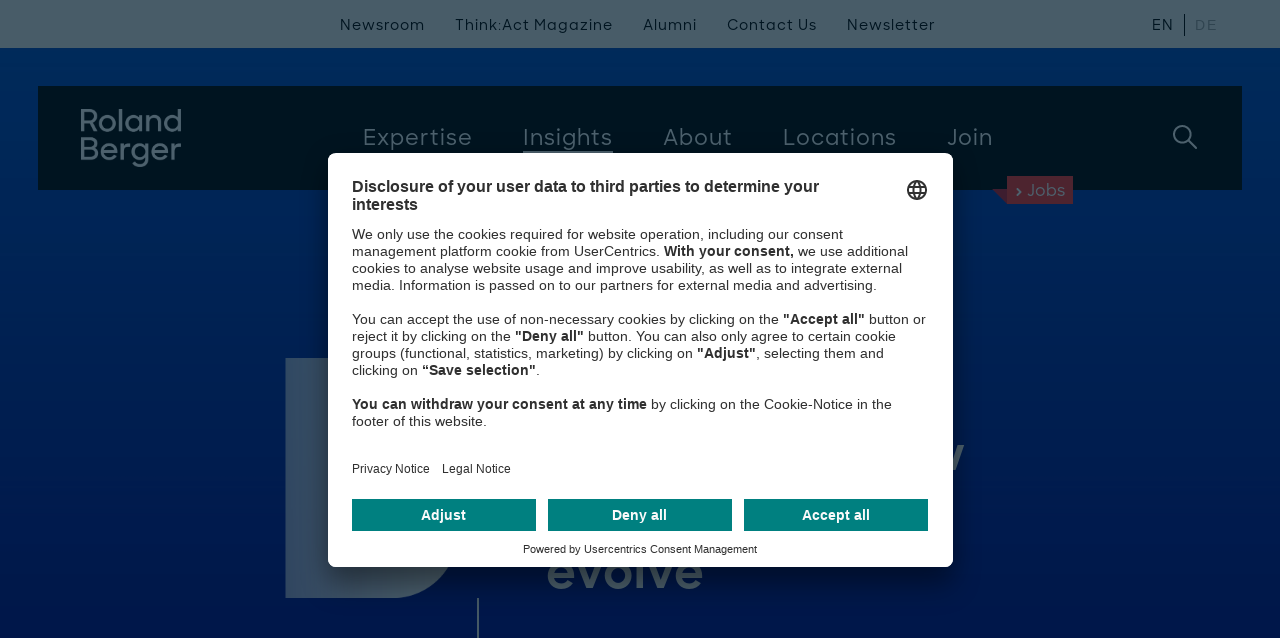

--- FILE ---
content_type: text/html; charset=utf-8
request_url: https://www.rolandberger.com/en/Insights/Publications/Ctrl.-P-how-new-business-models-evolve.html
body_size: 19726
content:
<!DOCTYPE html>
<html class="no-js" feature-detection data-font-lang="en" lang="en" prefix="og: http://ogp.me/ns#">
	<head>
	<style type="text/css">.uc-embedding-wrapper{z-index:1 !important}</style>
		<!-- BEGIN Usercentrics related code -->
		<link rel="preconnect" href="//app.usercentrics.eu">
		<link rel="preconnect" href="//api.usercentrics.eu">
		<link rel="preconnect" href="//privacy-proxy.usercentrics.eu">
		<link rel="preload" href="//app.usercentrics.eu/browser-ui/latest/loader.js" as="script">
		<script id="usercentrics-cmp" data-settings-id="TPF4Cnn5H" src="https://app.usercentrics.eu/browser-ui/latest/loader.js" async></script>
		<link rel="preload" href="//privacy-proxy.usercentrics.eu/latest/uc-block.bundle.js" as="script">
		<script type="application/javascript" src="https://privacy-proxy.usercentrics.eu/latest/uc-block.bundle.js"></script>
		<script type="application/javascript">
			var UC_UI_SUPPRESS_CMP_DISPLAY = false;
		</script>
		<script>
			uc.deactivateBlocking([
				'ZwcEONUpbLwwwj'	
			]);
		</script>
		<!-- END Usercentrics related code -->
		<!-- Google Tag Manager -->
		<script data-cookieconsent="ignore" type="text/javascript">
	        // create dataLayer
	        window.dataLayer = window.dataLayer || [];
	        function gtag() {
	            dataLayer.push(arguments);
	        }
			// set "denied" as default for both ad and analytics storage, as well as ad_user_data and ad_personalization
	        gtag("consent", "default", {
	            ad_user_data: "denied",
	            ad_personalization: "denied",
	            ad_storage: "denied",
	            analytics_storage: "denied",
	            wait_for_update: 2000 // milliseconds to wait for update
	        });
	        // Enable ads data redaction by default [optional]
	        gtag("set", "ads_data_redaction", true);
    	</script>
    	<script type="text/javascript">
	        // Google Tag Manager
	        (function(w, d, s, l, i) {
	            w[l] = w[l] || [];
	            w[l].push({
	                'gtm.start': new Date().getTime(),
	                event: 'gtm.js'
	            });
	            var f = d.getElementsByTagName(s)[0],
	                j = d.createElement(s),
	                dl = l != 'dataLayer' ? '&l=' + l : '';
	            j.async = true;
	            j.src =
	                'https://www.googletagmanager.com/gtm.js?id=' + i + dl;
	            f.parentNode.insertBefore(j, f);
	        })(window, document, 'script', 'dataLayer', 'GTM-K37VV7D');
    	</script>
    	<!-- End Google Tag Manager -->
        <!-- preload css -->
		<link media="(min-width: 768px)" rel="preload" href="/css/bundle.css?v=1588671" as="style">
        <!-- preload fonts -->
		<link media="(min-width: 768px)" rel="preload" href="https://www.rolandberger.com/fonts/RBDesign/RBDesign-Bold.otf" as="font" crossorigin="anonymous">
		<link media="(min-width: 768px)" rel="preload" href="https://www.rolandberger.com/fonts/RBDesign/RBDesign-BoldItalic.otf" as="font" crossorigin="anonymous">
		<link media="(min-width: 768px)" rel="preload" href="https://www.rolandberger.com/fonts/RBDesign/RBDesign-Light.otf" as="font" crossorigin="anonymous">
		<link media="(min-width: 768px)" rel="preload" href="https://www.rolandberger.com/fonts/RBDesign/RBDesign-LightItalic.otf" as="font" crossorigin="anonymous">
		<link media="(min-width: 768px)" rel="preload" href="https://www.rolandberger.com/fonts/RBDesign/RBDesign-Medium.otf" as="font" crossorigin="anonymous">
		<link media="(min-width: 768px)" rel="preload" href="https://www.rolandberger.com/fonts/RBDesign/RBDesign-Regular.otf" as="font" crossorigin="anonymous">
		<link media="(min-width: 768px)" rel="preload" href="https://www.rolandberger.com/fonts/RBDesign/RBDesign-Semibold.otf" as="font" crossorigin="anonymous">
		<link media="(min-width: 768px)" rel="preload" href="https://www.rolandberger.com/fonts/arnhem/arnhem_normal_ttf.ttf" as="font" crossorigin="anonymous">
		<link media="(min-width: 768px)" rel="preload" href="https://www.rolandberger.com/fonts/arnhem/ArnhemPro-Normal.ttf" as="font" crossorigin="anonymous">
		<link media="(min-width: 768px)" rel="preload" href="https://www.rolandberger.com/fonts/arnhem/arnhem_bolditalic_ttf.ttf" as="font" crossorigin="anonymous">
		<link media="(min-width: 768px)" rel="preload" href="https://www.rolandberger.com/fonts/arnhem/arnhem_semibold_ttf.ttf" as="font" crossorigin="anonymous">
		<link media="(min-width: 768px)" rel="preload" href="https://www.rolandberger.com/fonts/arnhem/arnhem_blonditalic_ttf.ttf" as="font" crossorigin="anonymous">	
        <!-- preload scripts -->
		<link rel="preload" data-usercentrics="Roland Berger" href="/en/technical/config.js?v=1492154" as="script">
		<link rel="preload" data-usercentrics="Roland Berger" href="/js/lib_js.js?v=1115415" as="script">
		<link rel="preload" data-usercentrics="Roland Berger" href="/js/angular_locale.js?v=1570651" as="script">
		<link rel="preload" data-usercentrics="Roland Berger" href="/js/espvendor_js.js?v=1307088" as="script">
		<link rel="preload" data-usercentrics="Roland Berger" href="/js/bundle_js.js?v=1482259" as="script">
		<link rel="preload" data-usercentrics="Roland Berger" href="/js/esp_js.js?v=1434424" as="script">
		<!-- preconnect to crossorigin urls -->
		<link data-usercentrics="Vimeo" href="https://player.vimeo.com" rel="preconnect">
		<link data-usercentrics="Vimeo" href="https://player.vimeo.com" rel="preconnect" crossorigin>
		<title>
			Ctrl. P – how new business models evolve | Roland Berger
		</title>
		<meta charset="utf-8" />
		<meta http-equiv="X-UA-Compatible" content="IE=edge" />
		<meta name="viewport" content="width=device-width, initial-scale=1" />
		<meta name="format-detection" content="telephone=yes" />
		<meta name="robots" content="noindex,nofollow" />
		<meta name="pageType" content="Publication" />
		<meta name="twitter:card" content="summary_large_image" />
		<meta property="og:type" content="website" />
		<meta property="og:title" content="Ctrl. P – how new business models evolve" />
		<meta name="twitter:title" content="Ctrl. P – how new business models evolve" />
		<meta name="twitter:image" content="https://www.rolandberger.com/img/og/roland_berger_blog_020_ctrl_p.jpg" />
		<meta property="og:image:secure_url" content="https://www.rolandberger.com/img/og/roland_berger_blog_020_ctrl_p.jpg" />
		<meta property="og:image" content="https://www.rolandberger.com/img/og/roland_berger_blog_020_ctrl_p.jpg" />
		<meta property="og:image:width" content="2400" />
		<meta property="og:image:height" content="1260" />
		<meta name="description" content="Additive Manufacturing alias 3D printing captures the imagination like no other production method." />
		<meta property="og:description" content="Additive Manufacturing alias 3D printing captures the imagination like no other production method." />
		<meta name="twitter:description" content="Additive Manufacturing alias 3D printing captures the imagination like no other production method." />
		<meta name="keywords" content="additive manufacturing, Roland Berger, Bernhard Langefeld, 3D printing" />
		<meta property="og:site_name" content="Roland Berger" />
		<meta name="twitter:site" content="@RolandBerger" />
		<meta property="og:url" content="https://www.rolandberger.com/en/Insights/Publications/Ctrl.-P-how-new-business-models-evolve.html" />
		<link rel="schema.dc" href="http://purl.org/dc/elements/1.1/" />
		<link rel="canonical" href="https://www.rolandberger.com/en/Insights/Publications/Ctrl.-P-how-new-business-models-evolve.html" />
		<meta name="dcterms.created" content="2016-05-21T15:26Z" />
		<meta name="dcterms.modified" content="2021-05-08T04:21Z" />
		<link rel="stylesheet" href="/css/bootstrap_modal.css?v=538637" media="screen" />
		<link rel="stylesheet" href="/css/bundle.css?v=1588671" media="screen" />
		<link rel="stylesheet" href="/css/esp_css.css?v=807593" media="screen" />
		<link rel="stylesheet" href="/css/esp_bundle.css?v=288023" media="screen" />
		<link rel="stylesheet" href="/css/esp_app.css?v=288022" media="screen" />
		<link rel="stylesheet" href="/assets/printcss/print.css?v=20240405" media="print" />
		<link rel="apple-touch-icon" sizes="180x180" href="/apple-touch-icon.png" />
		<link rel="apple-touch-icon-precomposed" sizes="57x57" href="/favicons/apple-touch-icon-57x57.png" />
		<link rel="apple-touch-icon-precomposed" sizes="60x60" href="/favicons/apple-touch-icon-60x60.png" />
		<link rel="apple-touch-icon-precomposed" sizes="72x72" href="/favicons/apple-touch-icon-72x72.png" />
		<link rel="apple-touch-icon-precomposed" sizes="76x76" href="/favicons/apple-touch-icon-76x76.png" />
		<link rel="apple-touch-icon-precomposed" sizes="114x114" href="/favicons/apple-touch-icon-114x114.png" />
		<link rel="apple-touch-icon-precomposed" sizes="120x120" href="/favicons/apple-touch-icon-120x120.png" />
		<link rel="apple-touch-icon-precomposed" sizes="144x144" href="/favicons/apple-touch-icon-144x144.png" />
		<link rel="apple-touch-icon-precomposed" sizes="152x152" href="/favicons/apple-touch-icon-152x152.png" />		
		<link rel="apple-touch-icon-precomposed" sizes="167x167" href="/favicons/apple-touch-icon-167x167.png" />
		<link rel="apple-touch-icon-precomposed" sizes="180x180" href="/favicons/apple-touch-icon-180x180.png" />
		<link rel="manifest" type="application/manifest+json" href="/site.webmanifest" />
		<link rel="icon" type="image/png" sizes="192x192" href="/favicons/android-chrome-192x192.png" />
		<link rel="mask-icon" type="image/svg+xml" href="/favicons/safari-pinned-tab.svg" color="#FFFFFF" />
		<link rel="shortcut icon" type="image/x-icon" href="/favicon.ico" />		
		<link rel="icon" type="image/png" href="/favicons/favicon-16x16.png" sizes="16x16" />
		<link rel="icon" type="image/png" href="/favicons/favicon-32x32.png" sizes="32x32" />
		<link rel="icon" type="image/png" href="/favicons/favicon-96x96.png" sizes="96x96" />
		<link rel="icon" type="image/png" href="/favicons/favicon-128x128.png" sizes="128x128" />
		<meta name="application-name" content="Roland Berger" />
		<meta name="theme-color" content="#FFFFFF" />
		<meta name="msapplication-TileColor" content="#FFFFFF" />
		<meta name="msapplication-config" content="/browserconfig.xml" />
		<meta name="msapplication-TileImage" content="/favicons/mstile-144x144.png" />
		<meta name="msapplication-square70x70logo" content="/favicons/mstile-70x70.png" />
		<meta name="msapplication-square150x150logo" content="/favicons/mstile-150x150.png" />
		<meta name="msapplication-wide310x150logo" content="/favicons/mstile-310x150.png" />
		<meta name="msapplication-square310x310logo" content="/favicons/mstile-310x310.png" />
		<meta name="p:domain_verify" content="92e86198e155402c9f4e632aa1f73599"/>
<!-- Data Layer -->
<script>
function getFromCookie(name) {
    var cookieArr = document.cookie.split(";");
    var cookieValue = null;
    for(var i = 0; i < cookieArr.length; i++) {
        var cookiePair = cookieArr[i].split("=");
        if(name === cookiePair[0].trim()) {
            cookieValue = decodeURIComponent(cookiePair[1]);
            var idx = cookieValue.indexOf("|");
            cookieValue = cookieValue.substring(0, idx);
            break;
        }
    }
    return cookieValue;
}
function getFromUrlParam(name) {
	var paramArr = window.location.search.substr(1).split("&");
	var paramValue = null;
    for (var i = 0; i < paramArr.length; i++) {
        var paramPair = paramArr[i].split("=");
        if (name === paramPair[0].trim()) {
        	paramValue = decodeURIComponent(paramPair[1]);
        	break;
        }
    }
    return paramValue;
}
var dlPageData = {"pageName":"Ctrl. P – how new business models evolve","pageType":"Publication"};
var countryCode = getFromCookie("rb_cy");
if (countryCode === null) {
	countryCode = getFromUrlParam("country");
}
if (countryCode === null) {
	countryCode = "WLD";
}
dlPageData.country = countryCode;
var langCode = getFromCookie("rb_lang");
if (langCode === null) {
	langCode = "en";
}
dlPageData.localeLang = langCode;
var refId = getFromCookie("rb_rid");
if (refId === null) {
	refId = getFromUrlParam("referrerID");
}
if (refId !== null) {
	dlPageData.referrerID = refId;
}
window.dataLayer = window.dataLayer || [];
window.dataLayer.push(dlPageData);
console.log("pushing page DL data: " + JSON.stringify(dlPageData));
</script>
<!-- End Data Layer -->
<script>
	const backTo = 'Back to ';
	const backToLocation = 'Back to location';
	const countryMap = new Map();
	countryMap.set('US','USA');
	countryMap.set('CN','Greater China');
	countryMap.set('IT','Italy');
	countryMap.set('AT','Austria');
	countryMap.set('AE','United Arab Emirates');
	countryMap.set('NL','Netherlands');
	countryMap.set('FR','France');
	countryMap.set('ME','Middle East');
	countryMap.set('JP','Japan');
	countryMap.set('ES','Spain');
	countryMap.set('DE','Germany');
	countryMap.set('AU','Australia');
	countryMap.set('RU','Russia');
	countryMap.set('PT','Portugal');
	countryMap.set('BH','Bahrain');
	countryMap.set('BE','Belgium');
	countryMap.set('BR','Brazil');
	countryMap.set('CA','Canada');
	countryMap.set('HR','Croatia');
	countryMap.set('CZ','Czech Republic');
	countryMap.set('HU','Hungary');
	countryMap.set('IN','India');
	countryMap.set('ID','Indonesia');
	countryMap.set('LB','Lebanon');
	countryMap.set('MY','Malaysia');
	countryMap.set('MA','Morocco');
	countryMap.set('NG','Nigeria');
	countryMap.set('PL','Poland');
	countryMap.set('RO','Romania');
	countryMap.set('SG','Singapore');
	countryMap.set('KR','South Korea');
	countryMap.set('SE','Sweden');
	countryMap.set('CH','Switzerland');
	countryMap.set('TH','Thailand');
	countryMap.set('UA','Ukraine');
	countryMap.set('GB','United Kingdom');
	countryMap.set('MM','Myanmar');
	countryMap.set('TW','Taiwan');
	countryMap.set('HK','Hong Kong');
	countryMap.set('QA','Qatar');
	countryMap.set('SA','Saudi Arabia');
	countryMap.set('VN','Vietnam');
	countryMap.set('MX','Mexico');
</script>
<!-- Google Tag Manager -->
<!-- End Google Tag Manager -->
<!-- Matomo Tag Manager -->
<script type="text/plain" data-usercentrics="Matomo">
var _mtm = window._mtm = window._mtm || [];
_mtm.push({'mtm.startTime': (new Date().getTime()), 'event': 'mtm.Start'});
var d=document, g=d.createElement('script'), s=d.getElementsByTagName('script')[0];
g.async=true; g.src='https://cdn.matomo.cloud/rolandberger.matomo.cloud/container_jANADihx.js'; s.parentNode.insertBefore(g,s);
</script>
<!-- End Matomo Tag Manager -->
	</head>
	<body  ng-controller="PageController">
<!-- Google Tag Manager (noscript) -->
<noscript><iframe src="https://www.googletagmanager.com/ns.html?id=GTM-K37VV7D" height="0" width="0" style="display:none;visibility:hidden"></iframe></noscript>
<!-- End Google Tag Manager (noscript) -->
<header class="m-header" ng-controller="HeaderController" m-header-fixed ng-mouseleave="closeSubNavi($event)">
    <div class="container">
        <div class="wrapper">
            <div class="logo">
                <a href="https://www.rolandberger.com/en/" title="Roland Berger" class="logo-img">
                    <img loading="lazy" class="mark-designation" src="https://www.rolandberger.com/img/assets/RoBe_Logotype_White_Digital.png" alt="Roland Berger" />
                    <img loading="lazy" class="blip" src="https://www.rolandberger.com/img/assets/RoBe_Logotype_White_Digital.png" alt="Roland Berger" />
                </a>
                <a href="https://www.rolandberger.com/en/" title="Roland Berger" class="logo-typo">Roland Berger</a>
            </div>
            <div class="navigation" ng-class="{'is-open':navigationState}">
                <nav class="main">
						<a title="Expertise"  class="toplevel" m-header-megamenu c-toggle="nav-expertise">
							<span>Expertise</span>
						</a>
			             <ul class="subnav" id="nav-expertise-small">
			             	<li class="back secondlevel ng-scope" m-header-megamenu-back="">
								<svg class="icon back-icon back-btn">
					            	<use xmlns:xlink="http://www.w3.org/1999/xlink" xlink:href="https://www.rolandberger.com/img/icons.svg#angle-thin"></use>
				             	</svg>
				             	Back
			             	</li>
			         		<li class="hl" id="nav-expertise-industries">
								<span class="hl ng-scope">
									Industries
								</span>
								<ul>
					<li><a href="https://www.rolandberger.com/en/Expertise/Industries/Aerospace-Defense/" title="Aerospace &amp; Defense" 
						dl-event="megamenuInteraction"
						dl-navigation-l1="Expertise"
						dl-navigation-l2="Aerospace &amp; Defense"
					>Aerospace &amp; Defense</a></li>
					<li><a href="https://www.rolandberger.com/en/Expertise/Industries/Automotive/" title="Automotive &amp; Commercial Vehicles" 
						dl-event="megamenuInteraction"
						dl-navigation-l1="Expertise"
						dl-navigation-l2="Automotive &amp; Commercial Vehicles"
					>Automotive &amp; Commercial Vehicles</a></li>
					<li><a href="https://www.rolandberger.com/en/Expertise/Industries/Chemicals/" title="Chemicals" 
						dl-event="megamenuInteraction"
						dl-navigation-l1="Expertise"
						dl-navigation-l2="Chemicals"
					>Chemicals</a></li>
					<li><a href="https://www.rolandberger.com/en/Expertise/Industries/Civil-Economics/" title="Civil Economics" 
						dl-event="megamenuInteraction"
						dl-navigation-l1="Expertise"
						dl-navigation-l2="Civil Economics"
					>Civil Economics</a></li>
					<li><a href="https://www.rolandberger.com/en/Expertise/Industries/Construction/" title="Construction" 
						dl-event="megamenuInteraction"
						dl-navigation-l1="Expertise"
						dl-navigation-l2="Construction"
					>Construction</a></li>
					<li><a href="https://www.rolandberger.com/en/Expertise/Industries/Consumer-Goods-Retail-Agriculture/" title="Consumer Goods, Retail &amp; Agriculture" 
						dl-event="megamenuInteraction"
						dl-navigation-l1="Expertise"
						dl-navigation-l2="Consumer Goods, Retail &amp; Agriculture"
					>Consumer Goods, Retail &amp; Agriculture</a></li>
					<li><a href="https://www.rolandberger.com/en/Expertise/Industries/Energy-Utilities/" title="Energy &amp; Utilities" 
						dl-event="megamenuInteraction"
						dl-navigation-l1="Expertise"
						dl-navigation-l2="Energy &amp; Utilities"
					>Energy &amp; Utilities</a></li>
					<li><a href="https://www.rolandberger.com/en/Expertise/Industries/Financial-Services/" title="Financial Services" 
						dl-event="megamenuInteraction"
						dl-navigation-l1="Expertise"
						dl-navigation-l2="Financial Services"
					>Financial Services</a></li>
					<li><a href="https://www.rolandberger.com/en/Expertise/Industries/Industrial-Products-Services/" title="Industrial Products &amp; Services" 
						dl-event="megamenuInteraction"
						dl-navigation-l1="Expertise"
						dl-navigation-l2="Industrial Products &amp; Services"
					>Industrial Products &amp; Services</a></li>
					<li><a href="https://www.rolandberger.com/en/Expertise/Industries/Infrastructure/" title="Infrastructure" 
						dl-event="megamenuInteraction"
						dl-navigation-l1="Expertise"
						dl-navigation-l2="Infrastructure"
					>Infrastructure</a></li>
					<li><a href="https://www.rolandberger.com/en/Expertise/Industries/Pharma-Healthcare/" title="Pharma &amp; Healthcare" 
						dl-event="megamenuInteraction"
						dl-navigation-l1="Expertise"
						dl-navigation-l2="Pharma &amp; Healthcare"
					>Pharma &amp; Healthcare</a></li>
					<li><a href="https://www.rolandberger.com/en/Expertise/Industries/Private-Equity-Strategic-Investors/" title="Private Equity &amp; Strategic Investors" 
						dl-event="megamenuInteraction"
						dl-navigation-l1="Expertise"
						dl-navigation-l2="Private Equity &amp; Strategic Investors"
					>Private Equity &amp; Strategic Investors</a></li>
					<li><a href="https://www.rolandberger.com/en/Expertise/Industries/Technology-Media-Telcos/" title="Technology, Media &amp; Telecoms" 
						dl-event="megamenuInteraction"
						dl-navigation-l1="Expertise"
						dl-navigation-l2="Technology, Media &amp; Telecoms"
					>Technology, Media &amp; Telecoms</a></li>
					<li><a href="https://www.rolandberger.com/en/Expertise/Industries/Transportation/" title="Transportation, Tourism &amp; Logistics" 
						dl-event="megamenuInteraction"
						dl-navigation-l1="Expertise"
						dl-navigation-l2="Transportation, Tourism &amp; Logistics"
					>Transportation, Tourism &amp; Logistics</a></li>
						</ul></li>
			         		<li class="hl" id="nav-expertise-business">
								<span class="hl ng-scope">
									Services
								</span>
								<ul>
					<li><a href="https://www.rolandberger.com/en/Expertise/Services/Corporate-Performance/" title="Corporate Performance" 
						dl-event="megamenuInteraction"
						dl-navigation-l1="Expertise"
						dl-navigation-l2="Corporate Performance"
					>Corporate Performance</a></li>
					<li><a href="https://www.rolandberger.com/en/Expertise/Services/Digital/Roland-Berger-Digital.html" title="Digital" 
						dl-event="megamenuInteraction"
						dl-navigation-l1="Expertise"
						dl-navigation-l2="Digital"
					>Digital</a></li>
					<li><a href="https://www.rolandberger.com/en/Expertise/Services/Interim-Management/" title="Interim Management" 
						dl-event="megamenuInteraction"
						dl-navigation-l1="Expertise"
						dl-navigation-l2="Interim Management"
					>Interim Management</a></li>
					<li><a href="https://www.rolandberger.com/en/Expertise/Services/Mergers-Acquisitions/" title="Mergers &amp; Acquisitions" 
						dl-event="megamenuInteraction"
						dl-navigation-l1="Expertise"
						dl-navigation-l2="Mergers &amp; Acquisitions"
					>Mergers &amp; Acquisitions</a></li>
					<li><a href="https://www.rolandberger.com/en/Expertise/Services/Operations/Publications/" title="Operations" 
						dl-event="megamenuInteraction"
						dl-navigation-l1="Expertise"
						dl-navigation-l2="Operations"
					>Operations</a></li>
					<li><a href="https://www.rolandberger.com/en/Expertise/Services/People-Organization/" title="People &amp; Organization" 
						dl-event="megamenuInteraction"
						dl-navigation-l1="Expertise"
						dl-navigation-l2="People &amp; Organization"
					>People &amp; Organization</a></li>
					<li><a href="https://www.rolandberger.com/en/Expertise/Services/Restructuring-Turnaround/" title="Restructuring &amp; Turnaround" 
						dl-event="megamenuInteraction"
						dl-navigation-l1="Expertise"
						dl-navigation-l2="Restructuring &amp; Turnaround"
					>Restructuring &amp; Turnaround</a></li>
					<li><a href="https://www.rolandberger.com/en/Expertise/Services/Sales-Marketing/" title="Sales &amp; Marketing" 
						dl-event="megamenuInteraction"
						dl-navigation-l1="Expertise"
						dl-navigation-l2="Sales &amp; Marketing"
					>Sales &amp; Marketing</a></li>
					<li><a href="https://www.rolandberger.com/en/Expertise/Services/Sustainability/" title="Sustainability" 
						dl-event="megamenuInteraction"
						dl-navigation-l1="Expertise"
						dl-navigation-l2="Sustainability"
					>Sustainability</a></li>
					<li><a href="https://www.rolandberger.com/en/Expertise/Services/Transaction-Services/" title="Transaction Services" 
						dl-event="megamenuInteraction"
						dl-navigation-l1="Expertise"
						dl-navigation-l2="Transaction Services"
					>Transaction Services</a></li>
						</ul></li>
					</ul>
						<a title="Insights"  class="is-active toplevel" m-header-megamenu c-toggle="nav-insights">
							<span>Insights</span>
						</a>
			             <ul class="subnav" id="nav-insights-small">
			             	<li class="back secondlevel ng-scope" m-header-megamenu-back="">
								<svg class="icon back-icon back-btn">
					            	<use xmlns:xlink="http://www.w3.org/1999/xlink" xlink:href="https://www.rolandberger.com/img/icons.svg#angle-thin"></use>
				             	</svg>
				             	Back
			             	</li>
				             	<li class="hl">
				             		<span>
				             		Global Topics
				             		</span>
				             		<ul>
					<li><a href="https://www.rolandberger.com/en/Insights/Global-Topics/Artificial-Intelligence/" title="Artificial Intelligence" 
						dl-event="megamenuInteraction"
						dl-navigation-l1="Insights"
						dl-navigation-l2="Artificial Intelligence"
					>Artificial Intelligence</a></li>
					<li><a href="https://www.rolandberger.com/en/Insights/Global-Topics/Sustainability-Climate-Action/Publications/" title="Sustainability &amp; Climate Action" 
						dl-event="megamenuInteraction"
						dl-navigation-l1="Insights"
						dl-navigation-l2="Sustainability &amp; Climate Action"
					>Sustainability &amp; Climate Action</a></li>
					<li><a href="https://www.rolandberger.com/en/Insights/Global-Topics/Water/Publications/" title="Water Management" 
						dl-event="megamenuInteraction"
						dl-navigation-l1="Insights"
						dl-navigation-l2="Water Management"
					>Water Management</a></li>
					</ul></li>
		                <li class="bottom-links">
	                        <div class="content">
	                        	<a href="https://www.rolandberger.com/en/Insights/" title="All Global Topics" 
									dl-event="megamenuInteraction"
									dl-navigation-l1="Insights"
									dl-navigation-l2="All Global Topics"
								 class="more-left">
	                                <div class="next">
	                                    <svg class="icon">
	                                        <use xmlns:xlink="http://www.w3.org/1999/xlink" xlink:href="https://www.rolandberger.com/img/icons.svg#arrow"></use>
	                                    </svg>
	                                </div>
	                                All Global Topics
	                            </a>
	                        	<a href="https://www.rolandberger.com/en/Insights/" title="Browse all insights" 
									dl-event="megamenuInteraction"
									dl-navigation-l1="Insights"
									dl-navigation-l2="Browse all insights"
								 class="more-left">
	                                <div class="next">
	                                    <svg class="icon">
	                                        <use xmlns:xlink="http://www.w3.org/1999/xlink" xlink:href="https://www.rolandberger.com/img/icons.svg#arrow"></use>
	                                    </svg>
	                                </div>
	                                Browse all insights
	                            </a>
	                        </div>
		                </li>
					</ul>
						<a title="About"  class="toplevel" m-header-megamenu c-toggle="nav-about">
							<span>About</span>
						</a>
			             <ul class="subnav" id="nav-about-small">
			             	<li class="back secondlevel ng-scope" m-header-megamenu-back="">
								<svg class="icon back-icon back-btn">
					            	<use xmlns:xlink="http://www.w3.org/1999/xlink" xlink:href="https://www.rolandberger.com/img/icons.svg#angle-thin"></use>
				             	</svg>
				             	Back
			             	</li>
				             	<li class="hl">
				             		<span>
				             		Our Company
				             		</span>
									<ul>
					<li><a href="https://www.rolandberger.com/en/About/Overview/" title="Overview" 
						dl-event="megamenuInteraction"
						dl-navigation-l1="About"
						dl-navigation-l2="Overview"
					>Overview</a></li>
					<li><a href="https://www.rolandberger.com/en/About/Who-we-are/" title="Who we are" 
						dl-event="megamenuInteraction"
						dl-navigation-l1="About"
						dl-navigation-l2="Who we are"
					>Who we are</a></li>
					<li><a href="https://www.rolandberger.com/en/About/Our-Values/" title="Our values" 
						dl-event="megamenuInteraction"
						dl-navigation-l1="About"
						dl-navigation-l2="Our values"
					>Our values</a></li>
					<li><a href="https://www.rolandberger.com/en/About/People/" title="Our people" 
						dl-event="megamenuInteraction"
						dl-navigation-l1="About"
						dl-navigation-l2="Our people"
					>Our people</a></li>
					<li><a href="https://www.rolandberger.com/en/About/Sustainability/" title="Sustainability commitment" 
						dl-event="megamenuInteraction"
						dl-navigation-l1="About"
						dl-navigation-l2="Sustainability commitment"
					>Sustainability commitment</a></li>
					<li><a href="https://www.rolandberger.com/en/About/Compliance/" title="Corporate integrity" 
						dl-event="megamenuInteraction"
						dl-navigation-l1="About"
						dl-navigation-l2="Corporate integrity"
					>Corporate integrity</a></li>
					</ul></li>
		                <li class="bottom-links">
	                        <div class="content">
	                        	<a href="https://www.rolandberger.com/en/About/Events/" title="More Events" 
									dl-event="megamenuInteraction"
									dl-navigation-l1="About"
									dl-navigation-l2="More Events"
								 class="more-left">
	                                <div class="next">
	                                    <svg class="icon">
	                                        <use xmlns:xlink="http://www.w3.org/1999/xlink" xlink:href="https://www.rolandberger.com/img/icons.svg#arrow"></use>
	                                    </svg>
	                                </div>
	                                More Events
	                            </a>
	                            <a href="https://www.rolandberger.com/en/About/Events/Recent-Events.html" title="Recent Events" 
									dl-event="megamenuInteraction"
									dl-navigation-l1="About"
									dl-navigation-l2="Recent Events"
								 class="more-left" >
	                                <div class="next">
	                                    <svg class="icon">
	                                        <use xmlns:xlink="http://www.w3.org/1999/xlink" xlink:href="https://www.rolandberger.com/img/icons.svg#arrow"></use>
	                                    </svg>
	                                </div>
	                                Recent Events
	                            </a>
	                        </div>
		                </li>
					</ul>
						<a href="https://www.rolandberger.com/en/Locations/" title="Locations" 
							dl-event="megamenuInteraction"
							dl-navigation-l1="Locations"
						 class="toplevel">
							<span>Locations</span>
			            </a>
						<a title="Join" ng-click="setShowJobsSearchStage()" class="toplevel" m-header-megamenu c-toggle="nav-join">
							<span>Join</span>
						</a>
			             <ul class="subnav" id="nav-join-small">
			             	<li class="back secondlevel ng-scope" m-header-megamenu-back="">
								<svg class="icon back-icon back-btn">
					            	<use xmlns:xlink="http://www.w3.org/1999/xlink" xlink:href="https://www.rolandberger.com/img/icons.svg#angle-thin"></use>
				             	</svg>
				             	Back
			             	</li>
						<li class="hl" id="nav-join-us">
							<span class="hl ng-scope">
								Join Us
							</span>
							<ul>
					<li><a href="https://www.rolandberger.com/en/Join/Join-Us/Start-Your-Journey/" title="Start Your Journey" 
						dl-event="megamenuInteraction"
						dl-navigation-l1="Join"
						dl-navigation-l2="Start Your Journey"
					>Start Your Journey</a></li>
					<li><a href="https://www.rolandberger.com/en/Join/Join-Us/Your-Development/" title="Your Development" 
						dl-event="megamenuInteraction"
						dl-navigation-l1="Join"
						dl-navigation-l2="Your Development"
					>Your Development</a></li>
					<li><a href="https://www.rolandberger.com/en/Join/Join-Us/Our-Culture/" title="Our Culture" 
						dl-event="megamenuInteraction"
						dl-navigation-l1="Join"
						dl-navigation-l2="Our Culture"
					>Our Culture</a></li>
					<li><a href="https://www.rolandberger.com/en/Join/Join-Us/Diversity/" title="Diversity" 
						dl-event="megamenuInteraction"
						dl-navigation-l1="Join"
						dl-navigation-l2="Diversity"
					>Diversity</a></li>
					<li><a href="https://www.rolandberger.com/en/Join/Join-Us/Events/" title="Events" 
						dl-event="megamenuInteraction"
						dl-navigation-l1="Join"
						dl-navigation-l2="Events"
					>Events</a></li>
					<li><a href="https://www.rolandberger.com/en/Join/Join-Us/Why-Roland-Berger/" title="Why Roland Berger" 
						dl-event="megamenuInteraction"
						dl-navigation-l1="Join"
						dl-navigation-l2="Why Roland Berger"
					>Why Roland Berger</a></li>
					<li><a href="https://www.rolandberger.com/en/Join/Join-Us/FAQ/" title="FAQ" 
						dl-event="megamenuInteraction"
						dl-navigation-l1="Join"
						dl-navigation-l2="FAQ"
					>FAQ</a></li>
					<li><a href="https://www.rolandberger.com/en/Join/Join-Us/Contact-Us/" title="Contact Us" 
						dl-event="megamenuInteraction"
						dl-navigation-l1="Join"
						dl-navigation-l2="Contact Us"
					>Contact Us</a></li>
						</ul></li>
						<li class="hl" id="nav-join-us">
							<span class="hl ng-scope">
								Your Opportunity
							</span>
							<ul>
					<li><a href="https://www.rolandberger.com/en/Join/Your-Opportunity/Career-Starter/" title="Career Starter" 
						dl-event="megamenuInteraction"
						dl-navigation-l1="Join"
						dl-navigation-l2="Career Starter"
					>Career Starter</a></li>
					<li><a href="https://www.rolandberger.com/en/Join/Your-Opportunity/Professionals/" title="Professionals" 
						dl-event="megamenuInteraction"
						dl-navigation-l1="Join"
						dl-navigation-l2="Professionals"
					>Professionals</a></li>
					<li><a href="https://www.rolandberger.com/en/Join/Your-Opportunity/Corporate-Functions/" title="Corporate Functions" 
						dl-event="megamenuInteraction"
						dl-navigation-l1="Join"
						dl-navigation-l2="Corporate Functions"
					>Corporate Functions</a></li>
						</ul></li>
		                <li class="bottom-links join">
	                        <div class="content">
		                        <a href="https://www.rolandberger.com/en/Join/Podcast/" title="All Podcasts" 
									dl-event="megamenuInteraction"
									dl-navigation-l1="Join"
									dl-navigation-l2="All Podcasts"
								 class="more-left">
		                            <div class="next">
		                                <svg class="icon">
		                                    <use xmlns:xlink="http://www.w3.org/1999/xlink" xlink:href="https://www.rolandberger.com/img/icons.svg#arrow"></use>
		                                </svg>
		                            </div>
		                           All Podcasts
		                        </a>
		                    </div>
	                        <div class="content">
	                        	<a href="https://www.rolandberger.com/en/Join/Blog/" title="All Blogposts" 
									dl-event="megamenuInteraction"
									dl-navigation-l1="Join"
									dl-navigation-l2="All Blogposts"
								 class="more-left">
	                                <div class="next">
	                                    <svg class="icon">
	                                        <use xmlns:xlink="http://www.w3.org/1999/xlink" xlink:href="https://www.rolandberger.com/img/icons.svg#arrow"></use>
	                                    </svg>
	                                </div>
	                                All Blogposts
	                            </a>
	                        </div>
	                        <div class="content">
	                        </div>
		                </li>
					</ul>
                </nav>
                <nav class="meta">
                    <div class="container">
                        <div class="wrapper">
<div class="meta-links">
<a href="https://www.rolandberger.com/en/Media/Newsroom.html" dl-event="MetaMenueClick" dl-click-text="Newsroom" dl-click-url="https://www.rolandberger.com/en/Media/Newsroom.html" target="_self"> <span class="desktopView">Newsroom</span> <span class="mobileView">Newsroom</span> </a>
<a href="https://www.rolandberger.com/en/Think-Act-Magazine.html" dl-event="MetaMenueClick" dl-click-text="Think:Act Magazine" dl-click-url="https://www.rolandberger.com/en/Think-Act-Magazine.html" target="_self"> <span class="desktopView">Think:Act Magazine</span> <span class="mobileView">Think:Act Magazine</span> </a>
<a href="https://alumni.rolandberger.com" dl-event="MetaMenueClick" dl-click-text="Alumni" dl-click-url="https://alumni.rolandberger.com" target="_blank" rel="noopener noreferrer"> <span class="text">Alumni</span> </a>
<a href="https://www.rolandberger.com/en/contact/" dl-event="MetaMenueClick" dl-click-text="Contact Us" dl-click-url="https://www.rolandberger.com/en/contact/" target="_self"> <span class="desktopView">Contact Us</span> <span class="mobileView">Contact Us</span> </a>
<a href="https://content.rolandberger.com/en/email-preferences" dl-event="MetaMenueClick" dl-click-text="Newsletter" dl-click-url="https://content.rolandberger.com/en/email-preferences" > <span class="text">Newsletter</span> </a> 
</div>
                                <div class="c-language-switch ng-cloak" c-language-switch ng-class="{'c-language-switch--layer-visible': layerVisible}">
	                                        <a class="lng selected" title="English">
	                                            <span class="text">EN</span>
	                                        </a>
	                                        <a class="lng disabled" title="Deutsch">
	                                            <span class="text">DE</span>
	                                        </a>
                                </div>
                        </div>
                    </div>
                </nav>
            </div>
            <a href="https://www.rolandberger.com/en/Search.html" class="search" title="Search">
                <svg class="icon magnifier">
                    <use xlink:href="https://www.rolandberger.com/img/icons.svg#magnifier"></use>
                </svg>
            </a>
            <div class="quicksearch-wrapper">
            	<div class="quicksearch" ng-class="{'is-active': quicksearchStage}">
                    <a class="button" href="" ng-click="toggleQuickSearch()">
                        <svg class="icon angle-small">
                            <use xmlns:xlink="http://www.w3.org/1999/xlink" xlink:href="https://www.rolandberger.com/img/icons.svg#angle_small"></use>
                        </svg>
                        <span class="text">Jobs</span>
                    </a>
                    <form ng-if="quicksearchStage" ng-controller="SmartSearchJobsFlagController"  action="https://www.rolandberger.com/en/Join/All-Jobs/" method="GET" novalidate="">
						<div id="jobsFlag" ></div>
	                    <div class="form-footer">
	                        <button type="reset" class="c-button is-transparent" ng-click="reset()">
	                            <span>Reset</span>
	                        </button>
	                        <button ng-click="vm.addOnSubmitToFormJobsFlag($event)" class="c-button" >
	                            <div class="icon-wrapper">
	                                <span>Submit</span>
	                                <svg class="icon">
	                                    <use xmlns:xlink="http://www.w3.org/1999/xlink" xlink:href="https://www.rolandberger.com/img/icons.svg#arrow"></use>
	                                </svg>
	                            </div>
	                        </button>
	                    </div>    
                    </form>
                </div>
			</div>
                <!-- mobile menu -->
                <div class="menu" ng-class="{'is-active':navigationState}">
                    <a href="" title="Menu" ng-click="toggleNavigation($event)">
                        <svg class="icon icon-cross">
                            <use xlink:href="https://www.rolandberger.com/img/icons.svg#cross"></use>
                        </svg>
                        <svg class="icon icon-burger">
                            <use xlink:href="https://www.rolandberger.com/img/icons.svg#burger-menu"></use>
                        </svg>
                    </a>
                </div>
            </div>
        </div>
        		<!-- current language: EN, used lang: EN -->
				<!-- global ssi #include virtual="/en/technical/Sub-Navigation.html" -->
				        <!-- subnav items begin -->
        <nav id="nav-expertise" class="subnav container">
            <a href="" title="" class="close" ng-click="closeNavigation()">
                <svg class="icon">
                    <use xlink:href="https://www.rolandberger.com/img/icons.svg#cross"></use>
                </svg>
            </a>       
            <div class="wrapper bg–none subnav-wrapper">
				<ul class="navpart nav-bg bg-darkgreen subnav">
				<li class="hl-expertise"><span class="hl-expertise">Industries</span><ul>
			<li><a href="https://www.rolandberger.com/en/Expertise/Industries/Aerospace-Defense/" class="li-expertise" 
				dl-event="megamenuInteraction"
				dl-navigation-l1="Expertise"
				dl-navigation-l2="Aerospace &amp; Defense"
			 title="Aerospace &amp; Defense">Aerospace &amp; Defense</a></li>
			<li><a href="https://www.rolandberger.com/en/Expertise/Industries/Automotive/" class="li-expertise" 
				dl-event="megamenuInteraction"
				dl-navigation-l1="Expertise"
				dl-navigation-l2="Automotive &amp; Commercial Vehicles"
			 title="Automotive &amp; Commercial Vehicles">Automotive &amp; Commercial Vehicles</a></li>
			<li><a href="https://www.rolandberger.com/en/Expertise/Industries/Chemicals/" class="li-expertise" 
				dl-event="megamenuInteraction"
				dl-navigation-l1="Expertise"
				dl-navigation-l2="Chemicals"
			 title="Chemicals">Chemicals</a></li>
			<li><a href="https://www.rolandberger.com/en/Expertise/Industries/Civil-Economics/" class="li-expertise" 
				dl-event="megamenuInteraction"
				dl-navigation-l1="Expertise"
				dl-navigation-l2="Civil Economics"
			 title="Civil Economics">Civil Economics</a></li>
			<li><a href="https://www.rolandberger.com/en/Expertise/Industries/Construction/" class="li-expertise" 
				dl-event="megamenuInteraction"
				dl-navigation-l1="Expertise"
				dl-navigation-l2="Construction"
			 title="Construction">Construction</a></li>
			<li><a href="https://www.rolandberger.com/en/Expertise/Industries/Consumer-Goods-Retail-Agriculture/" class="li-expertise" 
				dl-event="megamenuInteraction"
				dl-navigation-l1="Expertise"
				dl-navigation-l2="Consumer Goods, Retail &amp; Agriculture"
			 title="Consumer Goods, Retail &amp; Agriculture">Consumer Goods, Retail &amp; Agriculture</a></li>
			<li><a href="https://www.rolandberger.com/en/Expertise/Industries/Energy-Utilities/" class="li-expertise" 
				dl-event="megamenuInteraction"
				dl-navigation-l1="Expertise"
				dl-navigation-l2="Energy &amp; Utilities"
			 title="Energy &amp; Utilities">Energy &amp; Utilities</a></li>
			</ul></li></ul><ul class="navpart nav-bg bg-darkgreen subnav"><span style="display: inline-block; height: 20px;"></span>
			<li><a href="https://www.rolandberger.com/en/Expertise/Industries/Financial-Services/" class="li-expertise" 
				dl-event="megamenuInteraction"
				dl-navigation-l1="Expertise"
				dl-navigation-l2="Financial Services"
			 title="Financial Services">Financial Services</a></li>
			<li><a href="https://www.rolandberger.com/en/Expertise/Industries/Industrial-Products-Services/" class="li-expertise" 
				dl-event="megamenuInteraction"
				dl-navigation-l1="Expertise"
				dl-navigation-l2="Industrial Products &amp; Services"
			 title="Industrial Products &amp; Services">Industrial Products &amp; Services</a></li>
			<li><a href="https://www.rolandberger.com/en/Expertise/Industries/Infrastructure/" class="li-expertise" 
				dl-event="megamenuInteraction"
				dl-navigation-l1="Expertise"
				dl-navigation-l2="Infrastructure"
			 title="Infrastructure">Infrastructure</a></li>
			<li><a href="https://www.rolandberger.com/en/Expertise/Industries/Pharma-Healthcare/" class="li-expertise" 
				dl-event="megamenuInteraction"
				dl-navigation-l1="Expertise"
				dl-navigation-l2="Pharma &amp; Healthcare"
			 title="Pharma &amp; Healthcare">Pharma &amp; Healthcare</a></li>
			<li><a href="https://www.rolandberger.com/en/Expertise/Industries/Private-Equity-Strategic-Investors/" class="li-expertise" 
				dl-event="megamenuInteraction"
				dl-navigation-l1="Expertise"
				dl-navigation-l2="Private Equity &amp; Strategic Investors"
			 title="Private Equity &amp; Strategic Investors">Private Equity &amp; Strategic Investors</a></li>
			<li><a href="https://www.rolandberger.com/en/Expertise/Industries/Technology-Media-Telcos/" class="li-expertise" 
				dl-event="megamenuInteraction"
				dl-navigation-l1="Expertise"
				dl-navigation-l2="Technology, Media &amp; Telecoms"
			 title="Technology, Media &amp; Telecoms">Technology, Media &amp; Telecoms</a></li>
			<li><a href="https://www.rolandberger.com/en/Expertise/Industries/Transportation/" class="li-expertise" 
				dl-event="megamenuInteraction"
				dl-navigation-l1="Expertise"
				dl-navigation-l2="Transportation, Tourism &amp; Logistics"
			 title="Transportation, Tourism &amp; Logistics">Transportation, Tourism &amp; Logistics</a></li>
			</li></ul>
				<ul class="navpart nav-bg bg-about-green subnav">
				<li class="hl-expertise"><span class="hl-expertise">Services</span><ul>
			<li><a href="https://www.rolandberger.com/en/Expertise/Services/Corporate-Performance/" class="li-expertise" 
				dl-event="megamenuInteraction"
				dl-navigation-l1="Expertise"
				dl-navigation-l2="Corporate Performance"
			 title="Corporate Performance">Corporate Performance</a></li>
			<li><a href="https://www.rolandberger.com/en/Expertise/Services/Digital/Roland-Berger-Digital.html" class="li-expertise" 
				dl-event="megamenuInteraction"
				dl-navigation-l1="Expertise"
				dl-navigation-l2="Digital"
			 title="Digital">Digital</a></li>
			<li><a href="https://www.rolandberger.com/en/Expertise/Services/Interim-Management/" class="li-expertise" 
				dl-event="megamenuInteraction"
				dl-navigation-l1="Expertise"
				dl-navigation-l2="Interim Management"
			 title="Interim Management">Interim Management</a></li>
			<li><a href="https://www.rolandberger.com/en/Expertise/Services/Mergers-Acquisitions/" class="li-expertise" 
				dl-event="megamenuInteraction"
				dl-navigation-l1="Expertise"
				dl-navigation-l2="Mergers &amp; Acquisitions"
			 title="Mergers &amp; Acquisitions">Mergers &amp; Acquisitions</a></li>
			<li><a href="https://www.rolandberger.com/en/Expertise/Services/Operations/Publications/" class="li-expertise" 
				dl-event="megamenuInteraction"
				dl-navigation-l1="Expertise"
				dl-navigation-l2="Operations"
			 title="Operations">Operations</a></li>
			<li><a href="https://www.rolandberger.com/en/Expertise/Services/People-Organization/" class="li-expertise" 
				dl-event="megamenuInteraction"
				dl-navigation-l1="Expertise"
				dl-navigation-l2="People &amp; Organization"
			 title="People &amp; Organization">People &amp; Organization</a></li>
			<li><a href="https://www.rolandberger.com/en/Expertise/Services/Restructuring-Turnaround/" class="li-expertise" 
				dl-event="megamenuInteraction"
				dl-navigation-l1="Expertise"
				dl-navigation-l2="Restructuring &amp; Turnaround"
			 title="Restructuring &amp; Turnaround">Restructuring &amp; Turnaround</a></li>
			<li><a href="https://www.rolandberger.com/en/Expertise/Services/Sales-Marketing/" class="li-expertise" 
				dl-event="megamenuInteraction"
				dl-navigation-l1="Expertise"
				dl-navigation-l2="Sales &amp; Marketing"
			 title="Sales &amp; Marketing">Sales &amp; Marketing</a></li>
			<li><a href="https://www.rolandberger.com/en/Expertise/Services/Sustainability/" class="li-expertise" 
				dl-event="megamenuInteraction"
				dl-navigation-l1="Expertise"
				dl-navigation-l2="Sustainability"
			 title="Sustainability">Sustainability</a></li>
			<li><a href="https://www.rolandberger.com/en/Expertise/Services/Transaction-Services/" class="li-expertise" 
				dl-event="megamenuInteraction"
				dl-navigation-l1="Expertise"
				dl-navigation-l2="Transaction Services"
			 title="Transaction Services">Transaction Services</a></li>
			</ul></li></ul>
            </div>
        </nav>
         <nav id="nav-insights" class="subnav container">
            <a href="" title="" class="close" ng-click="closeNavigation()">
                <svg class="icon bg-icon">
                    <use xlink:href="https://www.rolandberger.com/img/icons.svg#cross"></use>
                </svg>
            </a> 
            <div class="wrapper bg–none subnav-wrapper">
                <ul class="navpart bg-insights subnav">
                	<li class="hl"><span class="hl">Global Topics</span>
	                	<ul>
				<li><a href="https://www.rolandberger.com/en/Insights/Global-Topics/Artificial-Intelligence/" 
					dl-event="megamenuInteraction"
					dl-navigation-l1="Insights"
					dl-navigation-l2="Artificial Intelligence"
				 title="Artificial Intelligence">Artificial Intelligence</a></li>
				<li><a href="https://www.rolandberger.com/en/Insights/Global-Topics/Sustainability-Climate-Action/Publications/" 
					dl-event="megamenuInteraction"
					dl-navigation-l1="Insights"
					dl-navigation-l2="Sustainability &amp; Climate Action"
				 title="Sustainability &amp; Climate Action">Sustainability &amp; Climate Action</a></li>
				<li><a href="https://www.rolandberger.com/en/Insights/Global-Topics/Water/Publications/" 
					dl-event="megamenuInteraction"
					dl-navigation-l1="Insights"
					dl-navigation-l2="Water Management"
				 title="Water Management">Water Management</a></li>
	                    </ul>
                    </li>
                </ul>
                <ul class="navpart bg-white secondlinks">
                    <li class="hl"><span class="hl">Featured</span></li>
		                    <li id="featured">
			                    <div class="m-slider-featured" m-slider-featured>
	                            	<div class="container">
					                    <div class="swiper-container">
											<div class="swiper-wrapper">
					                    		<div class="swiper-slide">
							                        <figure>
							                            <a href="https://www.rolandberger.com/en/Insights/Global-Topics/Trend-Compendium/" dl-event="megamenuInteraction" dl-navigation-l1="Insights" dl-navigation-l2="Featured: Roland Berger Trend Compendium 2050">
			<picture>
				<source media="(min-width: 321px)"  srcset="https://img.rolandberger.com/img/Tiles/Tile-Content/roland_berger_tc_2050_cover_original_photo_st_featured_insights_teaser.png?v=832209" />
		<img class=" " src="https://img.rolandberger.com/img/Tiles/Tile-Content/roland_berger_tc_2050_cover_original_photo_st_featured_insights_teaser.png?v=832209" alt="Roland Berger Trend Compendium 2050" />
		</picture>

							                            </a>
							                            <figcaption>
							                                <div class="details">
							                                    <h6><a href="https://www.rolandberger.com/en/Insights/Global-Topics/Trend-Compendium/" dl-event="megamenuInteraction" dl-navigation-l1="Insights" dl-navigation-l2="Featured: Roland Berger Trend Compendium 2050">Roland Berger Trend Compendium 2050</a></h6>
							                                    <span>The Roland Berger Trend Compendium 2050 covers six megatrends shaping the world between now and 2050.</span>
							                                </div>
							                            </figcaption>
							                        </figure>
							                    </div>
					                    		<div class="swiper-slide">
							                        <figure>
							                            <a href="https://www.rolandberger.com/en/Insights/Global-Topics/Macroeconomics/" dl-event="megamenuInteraction" dl-navigation-l1="Insights" dl-navigation-l2="Featured: Macroeconomic &amp; Geopolitical Analyses">
			<picture>
				<source media="(min-width: 321px)"  srcset="https://img.rolandberger.com/img/Tiles/Tile-Content/roland_berger_global_topicmacroeconomics_st_featured_insights_teaser.jpg?v=853780" />
		<img class=" " src="https://img.rolandberger.com/img/Tiles/Tile-Content/roland_berger_global_topicmacroeconomics_st_featured_insights_teaser.jpg?v=853780" alt="Macroeconomic &amp;amp; Geopolitical Analyses" copyright="Gettyimages" />
		</picture>

							                            </a>
							                            <figcaption>
							                                <div class="details">
							                                    <h6><a href="https://www.rolandberger.com/en/Insights/Global-Topics/Macroeconomics/" dl-event="megamenuInteraction" dl-navigation-l1="Insights" dl-navigation-l2="Featured: Macroeconomic &amp; Geopolitical Analyses">Macroeconomic &amp; Geopolitical Analyses</a></h6>
							                                    <span>Roland Berger provides you latest insights and analyses to help our clients navigate macroeconomic complexity and geopolitical shifts.</span>
							                                </div>
							                            </figcaption>
							                        </figure>
							                    </div>
					                    		<div class="swiper-slide">
							                        <figure>
							                            <a href="https://www.rolandberger.com/en/Insights/Podcasts/" dl-event="megamenuInteraction" dl-navigation-l1="Insights" dl-navigation-l2="Featured: Podcasts">
			<picture>
				<source media="(min-width: 321px)"  srcset="https://img.rolandberger.com/img/Tiles/Tile-Content/roland_berger_24_1008_rb_podcasts_main_st_1_featured_insights_teaser.jpg?v=1392887" />
		<img class=" " src="https://img.rolandberger.com/img/Tiles/Tile-Content/roland_berger_24_1008_rb_podcasts_main_st_1_featured_insights_teaser.jpg?v=1392887" alt="Podcasts" copyright="Roland Berger" />
		</picture>

							                            </a>
							                            <figcaption>
							                                <div class="details">
							                                    <h6><a href="https://www.rolandberger.com/en/Insights/Podcasts/" dl-event="megamenuInteraction" dl-navigation-l1="Insights" dl-navigation-l2="Featured: Podcasts">Podcasts</a></h6>
							                                    <span>Discover Roland Berger's podcasts, offering expert insights on global trends, emerging technologies, sustainability, and business strategy for executives.</span>
							                                </div>
							                            </figcaption>
							                        </figure>
							                    </div>
					                    	</div>
					                    	<div class="pagination"></div>
										</div>
									</div>
								</div>		
							</li>
                </ul>
                <ul class="navpart bg-white articles">
                    <li class="hl"><span class="hl">Latest</span></li>
						<li 
							dl-event="megamenuInteraction"
							dl-navigation-l1="Insights"
							dl-navigation-l2="Europe Future Readiness Index: Turning Momentum into Competitiveness"
						>
	                        <figure>
	                            <figcaption>
	                                <div class="details">
	                                    <h6><a href="https://www.rolandberger.com/en/Insights/Publications/Europe-Future-Readiness-Index-Turning-Momentum-into-Competitiveness.html">Europe Future Readiness Index: Turning Momentum into Competitiveness</a></h6>
	                                    <p class="abstract" style="-webkit-box-orient: vertical;">#AlignForImpact: Working together when the stakes are high and turning shared priorities into progress that lasts at the World Economic Forum 2026 in Davos.</p>
	                                </div>
	                            </figcaption>
	                        </figure>
	                    </li>
						<li 
							dl-event="megamenuInteraction"
							dl-navigation-l1="Insights"
							dl-navigation-l2="Digital cables: The key to grid modernization and smart grids"
						>
	                        <figure>
	                            <figcaption>
	                                <div class="details">
	                                    <h6><a href="https://www.rolandberger.com/en/Insights/Publications/Digital-cables-The-key-to-grid-modernization-and-smart-grids.html">Digital cables: The key to grid modernization and smart grids</a></h6>
	                                    <p class="abstract" style="-webkit-box-orient: vertical;">Opportunities for solution providers in the transition to smart grids.</p>
	                                </div>
	                            </figcaption>
	                        </figure>
	                    </li>
						<li 
							dl-event="megamenuInteraction"
							dl-navigation-l1="Insights"
							dl-navigation-l2="European Private Equity Outlook 2026"
						>
	                        <figure>
	                            <figcaption>
	                                <div class="details">
	                                    <h6><a href="https://www.rolandberger.com/en/Insights/Publications/European-Private-Equity-Outlook-2026.html">European Private Equity Outlook 2026</a></h6>
	                                    <p class="abstract" style="-webkit-box-orient: vertical;">Our latest take on sentiment and expectations in the private equity industry.</p>
	                                </div>
	                            </figcaption>
	                        </figure>
	                    </li>
	                <li class="more bottom-links bottom-search">                                    
                        <div class="content-left">
                        	<a href="https://www.rolandberger.com/en/Insights/Global-Topics/" title="All Global Topics" 
								dl-event="megamenuInteraction"
								dl-navigation-l1="Insights"
								dl-navigation-l2="All Global Topics"
							 class="hl more-left no-underline">
                                <div class="next bg-global-white">
                                    <svg class="icon">
                                        <use xmlns:xlink="http://www.w3.org/1999/xlink" xlink:href="https://www.rolandberger.com/img/icons.svg#arrow"></use>
                                    </svg>
                                </div>
                                All Global Topics
                            </a> 
                        </div>                                
                        <div class="content-right">
                        	<a href="https://www.rolandberger.com/en/Insights/" title="Browse all insights" 
								dl-event="megamenuInteraction"
								dl-navigation-l1="Insights"
								dl-navigation-l2="Browse all insights"
							 class="hl more-left no-underline">
                                <div class="next bg-insights bg-global-black">
                                    <svg class="icon">
                                        <use xmlns:xlink="http://www.w3.org/1999/xlink" xlink:href="https://www.rolandberger.com/img/icons.svg#arrow"></use>
                                    </svg>
                                </div>
                                Browse all insights
                            </a>
								<form id="insightsNavigation" class="ng-pristine ng-valid hl more-left no-underline" action="https://www.rolandberger.com/en/Insights/Search.html">
									<button type="submit" class="next bg-insights bg-global-black">
								      <div class="icon-wrapper">
								          <svg class="icon magnifier">
								              <use xmlns:xlink="http://www.w3.org/1999/xlink" xlink:href="https://www.rolandberger.com/img/icons.svg#magnifier"></use>
								          </svg>                                    
								      </div>
								  </button>
								  <input type="text" id="query" placeholder="Search">
								</form>
                        </div>
	                </li>
                </ul>
            </div>
        </nav>
<script language="javascript" type="text/javascript">
	document.getElementById("insightsNavigation").addEventListener('submit', addOnSubmitToFormInsightsNavigation);
	function addOnSubmitToFormInsightsNavigation(event) {
		event.preventDefault();
		let path;
		var query = "";
		if (event) {
			path = event.currentTarget.getAttribute("action");
			query = document.getElementById("query").value;
		}
		goToInsightsSearch(path, query);
	}
	function goToInsightsSearch(targetPage, query) {
		if (query == "") {
			window.location.href = targetPage;
		} else {
			window.location.href = targetPage;
			sessionStorage.setItem("searchInsightParams", query);
		}
	}
</script>
       <nav id="nav-about" class="subnav container">
            <a href="" title="" class="close" ng-click="closeNavigation()">
                <svg class="icon bg-icon">
                    <use xlink:href="https://www.rolandberger.com/img/icons.svg#cross"></use>
                </svg>
            </a> 
            <div class="wrapper bg–none subnav-wrapper">
                <ul class="navpart bg-about subnav">
                <li class="hl"><span class="hl">Our Company</span><ul>
			<li><a href="https://www.rolandberger.com/en/About/Overview/" 
				dl-event="megamenuInteraction"
				dl-navigation-l1="About"
				dl-navigation-l2="Overview"
			 title="Overview">Overview</a></li>
			<li><a href="https://www.rolandberger.com/en/About/Who-we-are/" 
				dl-event="megamenuInteraction"
				dl-navigation-l1="About"
				dl-navigation-l2="Who we are"
			 title="Who we are">Who we are</a></li>
			<li><a href="https://www.rolandberger.com/en/About/Our-Values/" 
				dl-event="megamenuInteraction"
				dl-navigation-l1="About"
				dl-navigation-l2="Our values"
			 title="Our values">Our values</a></li>
			<li><a href="https://www.rolandberger.com/en/About/People/" 
				dl-event="megamenuInteraction"
				dl-navigation-l1="About"
				dl-navigation-l2="Our people"
			 title="Our people">Our people</a></li>
			<li><a href="https://www.rolandberger.com/en/About/Sustainability/" 
				dl-event="megamenuInteraction"
				dl-navigation-l1="About"
				dl-navigation-l2="Sustainability commitment"
			 title="Sustainability commitment">Sustainability commitment</a></li>
			<li><a href="https://www.rolandberger.com/en/About/Compliance/" 
				dl-event="megamenuInteraction"
				dl-navigation-l1="About"
				dl-navigation-l2="Corporate integrity"
			 title="Corporate integrity">Corporate integrity</a></li>
                   </ul></li>
                </ul>
                <ul class="navpart bg-white col-2">
                    <li class="hl"><span class="hl">Upcoming International Events</span>
                    </li>
                    <li>
                        <div class="m-about-list">
                            <div class="container">
                                <ul class="list">
                                    <li 
							dl-event="megamenuInteraction"
							dl-navigation-l1="About"
							dl-navigation-l2="CXO Perspective on the CMO"
						>
                                        <div class="list-item">
                                        	<div class="event-image">
			<picture>
				<source media="(min-width: 130px)"  srcset="https://img.rolandberger.com/img/Tiles/roland_berger_event_virtuell_st_related_content.jpg?v=770441" />
		<img class=" " src="https://img.rolandberger.com/img/Tiles/roland_berger_event_virtuell_st_related_content.jpg?v=770441" alt="CXO Perspective on the CMO" copyright="sakkmesterke / iStockphoto; archy13 / iStockphoto; CTRd / Getty Images" />
		</picture>

											</div>
                                            <div class="meta">
                                                <div class="date">January 23, 2026</div>
                                            </div>
                                            <div class="content">
                                                <h2 class="headline">
														CXO Perspective on the CMO
                                                </h2>
                                                <div class="subline">
                                                	<p class="c-text-paragraph">Roland Berger Partner <a href="https://www.rolandberger.com/en/Persons/Beate.Rosenthal.html" > Beate Rosenthal</a> is hosting this year’s C-Level breakfast event to introduce the “Reverse CMO Barometer - CXO Perspective on the CMO” on January 23 in Zurich. At the center of the event are the key findings of the latest Roland Berger study “License to lead”, which explores how the role of the Chief Marketing Officer (CMO) is evolving in the context of artificial intelligence and ongoing crises. The survey with more than 130 CxOs provides valuable insights into current developments and future requirements for marketing leaders. For further information, please contact <a href="/cdn-cgi/l/email-protection#2251434c4650430c504357475062504d4e434c464047504547500c414d4f" target="_blank" rel="noopener noreferrer"> Sandra Rauer. </a></p>
                                                </div>
                                                <p class="duration"> 
                                                </p>
                                            </div>
                                        </div>
                                    </li>
                                    <li 
							dl-event="megamenuInteraction"
							dl-navigation-l1="About"
							dl-navigation-l2="Executive Salon"
						>
                                        <div class="list-item">
                                        	<div class="event-image">
			<picture>
				<source media="(min-width: 130px)"  srcset="https://img.rolandberger.com/img/Tiles/roland_berger_event_virtuell_st_related_content.jpg?v=770441" />
		<img class=" " src="https://img.rolandberger.com/img/Tiles/roland_berger_event_virtuell_st_related_content.jpg?v=770441" alt="Executive Salon" copyright="sakkmesterke / iStockphoto; archy13 / iStockphoto; CTRd / Getty Images" />
		</picture>

											</div>
                                            <div class="meta">
                                                <div class="date">February 13, 2026</div>
                                            </div>
                                            <div class="content">
                                                <h2 class="headline">
														Executive Salon
                                                </h2>
                                                <div class="subline">
                                                	<p class="c-text-paragraph">Europe is facing a decisive geopolitical crossroads, challenging German companies to successfully commercialize dual-use innovations and secure their long-term competitiveness. Against this background, <a href="https://www.rolandberger.com/en/Persons/Stefan.Schaible.html" > Stefan Schaible,</a> Senior Partner and Global Managing Partner, invites you to attend the Executive Salon “Financing, Scaling, Defending” during the Munich Security Conference (MSC). Within this exclusive event, leading decision-makers from business, finance, and industry will discuss how financing strategies, innovation dynamics, and sustainable growth can be effectively combined. For further information, please contact <a href="/cdn-cgi/l/email-protection#384c575a51594b165d4b4b5451565f5d4a784a575459565c5a5d4a5f5d4a165b5755" target="_blank" rel="noopener noreferrer"> Tobias Esslinger. </a></p>
                                                </div>
                                                <p class="duration"> 
                                                </p>
                                            </div>
                                        </div>
                                    </li>
                                </ul>
                            </div>
                        </div>
                    </li>
	                <li class="more bottom-links">
                        <div class="content">
                        	<a href="https://www.rolandberger.com/en/About/Events/" title="More Events" 
								dl-event="megamenuInteraction"
								dl-navigation-l1="About"
								dl-navigation-l2="More Events"
							 class="hl more-left no-underline">
                                <div class="next bg-about bg-global-black">
                                    <svg class="icon">
                                        <use xmlns:xlink="http://www.w3.org/1999/xlink" xlink:href="https://www.rolandberger.com/img/icons.svg#arrow"></use>
                                    </svg>
                                </div>
                                 More Events
                            </a>
                            <a href="https://www.rolandberger.com/en/About/Events/Recent-Events.html" title="Recent Events" 
								dl-event="megamenuInteraction"
								dl-navigation-l1="About"
								dl-navigation-l2="Recent Events"
							 class="hl more-left no-underline" >
                                <div class="next bg-about bg-global-black">
                                    <svg class="icon">
                                        <use xmlns:xlink="http://www.w3.org/1999/xlink" xlink:href="https://www.rolandberger.com/img/icons.svg#arrow"></use>
                                    </svg>
                                </div>
                                 Recent Events
                            </a>
                        </div>
	                </li>
                </ul>
            </div>
        </nav>                     
        <nav id="nav-locations" class="subnav container">
	                <a href="https://www.rolandberger.com/en/Locations/" 
						dl-event="megamenuInteraction"
						dl-navigation-l1="Locations"					
					 title="Locations" class="toplevel">
						<span>Locations</span>
		            </a>
        </nav>
        <nav id="nav-join" class="subnav container">
            <a href="" title="" class="close" ng-click="closeNavigation()">
                <svg class="icon bg-icon">
                    <use xlink:href="https://www.rolandberger.com/img/icons.svg#cross"></use>
                </svg>
            </a>
            <div class="wrapper bg–none subnav-wrapper">
                <ul class="navpart nav-bg bg-join subnav">
                 	<li class="hl"><span class="hl">Join Us</span><ul>
			<li><a href="https://www.rolandberger.com/en/Join/Join-Us/Start-Your-Journey/" 
				dl-event="megamenuInteraction"
				dl-navigation-l1="Join"
				dl-navigation-l2="Start Your Journey"
			 title="Start Your Journey">Start Your Journey</a></li>
			<li><a href="https://www.rolandberger.com/en/Join/Join-Us/Your-Development/" 
				dl-event="megamenuInteraction"
				dl-navigation-l1="Join"
				dl-navigation-l2="Your Development"
			 title="Your Development">Your Development</a></li>
			<li><a href="https://www.rolandberger.com/en/Join/Join-Us/Our-Culture/" 
				dl-event="megamenuInteraction"
				dl-navigation-l1="Join"
				dl-navigation-l2="Our Culture"
			 title="Our Culture">Our Culture</a></li>
			<li><a href="https://www.rolandberger.com/en/Join/Join-Us/Diversity/" 
				dl-event="megamenuInteraction"
				dl-navigation-l1="Join"
				dl-navigation-l2="Diversity"
			 title="Diversity">Diversity</a></li>
			<li><a href="https://www.rolandberger.com/en/Join/Join-Us/Events/" 
				dl-event="megamenuInteraction"
				dl-navigation-l1="Join"
				dl-navigation-l2="Events"
			 title="Events">Events</a></li>
			<li><a href="https://www.rolandberger.com/en/Join/Join-Us/Why-Roland-Berger/" 
				dl-event="megamenuInteraction"
				dl-navigation-l1="Join"
				dl-navigation-l2="Why Roland Berger"
			 title="Why Roland Berger">Why Roland Berger</a></li>
			<li><a href="https://www.rolandberger.com/en/Join/Join-Us/FAQ/" 
				dl-event="megamenuInteraction"
				dl-navigation-l1="Join"
				dl-navigation-l2="FAQ"
			 title="FAQ">FAQ</a></li>
			<li><a href="https://www.rolandberger.com/en/Join/Join-Us/Contact-Us/" 
				dl-event="megamenuInteraction"
				dl-navigation-l1="Join"
				dl-navigation-l2="Contact Us"
			 title="Contact Us">Contact Us</a></li>
			</ul></li><li class="hl"><span class="hl">Your Opportunity</span><ul>
			<li><a href="https://www.rolandberger.com/en/Join/Your-Opportunity/Career-Starter/" 
				dl-event="megamenuInteraction"
				dl-navigation-l1="Join"
				dl-navigation-l2="Career Starter"
			 title="Career Starter">Career Starter</a></li>
			<li><a href="https://www.rolandberger.com/en/Join/Your-Opportunity/Professionals/" 
				dl-event="megamenuInteraction"
				dl-navigation-l1="Join"
				dl-navigation-l2="Professionals"
			 title="Professionals">Professionals</a></li>
			<li><a href="https://www.rolandberger.com/en/Join/Your-Opportunity/Corporate-Functions/" 
				dl-event="megamenuInteraction"
				dl-navigation-l1="Join"
				dl-navigation-l2="Corporate Functions"
			 title="Corporate Functions">Corporate Functions</a></li>
			</ul></li>
			</ul></li>
			</ul></li>
			</ul></li>
                </ul>
                <ul class="navpart nav-bg bg-white articles">
                    <li class="hl"><span class="hl">Look behind the scenes</span>
                    </li>
					<li 
							dl-event="megamenuInteraction"
							dl-navigation-l1="Join"
							dl-navigation-l2="From Chicago to Munich: Why going global changed Alexander’s perspective"
						>
                        <figure><a href="https://www.rolandberger.com/en/Join/Blog/From-Chicago-to-Munich-Why-going-global-changed-Alexander-s-perspective.html">
			<picture>
				<source media="(min-width: 130px)"  srcset="https://img.rolandberger.com/img/Tiles/Tile-Content/HR_BR23_Join_AlexWarner_Website_ST_1700x1040px_related_content.jpg?v=1644432" />
		<img class=" " src="https://img.rolandberger.com/img/Tiles/Tile-Content/HR_BR23_Join_AlexWarner_Website_ST_1700x1040px_related_content.jpg?v=1644432" alt="From Chicago to Munich: Why going global changed Alexander’s perspective" />
		</picture>

</a>
                            <figcaption>
                                <div class="details">
                                    <h6><a href="https://www.rolandberger.com/en/Join/Blog/From-Chicago-to-Munich-Why-going-global-changed-Alexander-s-perspective.html">From Chicago to Munich: Why going global changed Alexander’s perspective</a></h6>
                                </div>
                            </figcaption>
                        </figure>
                    </li>
					<li 
							dl-event="megamenuInteraction"
							dl-navigation-l1="Join"
							dl-navigation-l2="Felix’s PhD Journey: From Consulting to Campus"
						>
                        <figure><a href="https://www.rolandberger.com/en/Join/Blog/Felix-s-PhD-Journey-From-Consulting-to-Campus.html">
			<picture>
				<source media="(min-width: 130px)"  srcset="https://img.rolandberger.com/img/Tiles/Tile-Content/HR_BR23_Join_Website_FelixKuhn_ST_1700x1040px_related_content.jpg?v=1613649" />
		<img class=" " src="https://img.rolandberger.com/img/Tiles/Tile-Content/HR_BR23_Join_Website_FelixKuhn_ST_1700x1040px_related_content.jpg?v=1613649" alt="Felix’s PhD Journey: From Consulting to Campus" />
		</picture>

</a>
                            <figcaption>
                                <div class="details">
                                    <h6><a href="https://www.rolandberger.com/en/Join/Blog/Felix-s-PhD-Journey-From-Consulting-to-Campus.html">Felix’s PhD Journey: From Consulting to Campus</a></h6>
                                </div>
                            </figcaption>
                        </figure>
                    </li>
					<li 
							dl-event="megamenuInteraction"
							dl-navigation-l1="Join"
							dl-navigation-l2="Swapping the Office for the Mountains: Eva&amp;#39;s Six Weeks in an Alpine Hut"
						>
                        <figure><a href="https://www.rolandberger.com/en/Join/Podcast/Swapping-the-Office-for-the-Mountains-Eva-s-Six-Weeks-in-an-Alpine-Hut.html">
			<picture>
				<source media="(min-width: 130px)"  srcset="https://img.rolandberger.com/img/Tiles/Tile-Content/Roland_Berger-24_1008_RB_Podcasts-PI-05-Swapping_the_Office-ST-(3)_related_content.jpg?v=1614169" />
		<img class=" " src="https://img.rolandberger.com/img/Tiles/Tile-Content/Roland_Berger-24_1008_RB_Podcasts-PI-05-Swapping_the_Office-ST-(3)_related_content.jpg?v=1614169" alt="Swapping the Office for the Mountains: Eva&amp;#39;s Six Weeks in an Alpine Hut" copyright="Roland Berger" />
		</picture>

</a>
                            <figcaption>
                                <div class="details">
                                    <h6><a href="https://www.rolandberger.com/en/Join/Podcast/Swapping-the-Office-for-the-Mountains-Eva-s-Six-Weeks-in-an-Alpine-Hut.html">Swapping the Office for the Mountains: Eva&#39;s Six Weeks in an Alpine Hut</a></h6>
                                </div>
                            </figcaption>
                        </figure>
                    </li>
                    <li class="more-left" style="bottom: 60px">
                        <a href="https://www.rolandberger.com/en/Join/Podcast/" title="All Podcasts" 
						dl-event="megamenuInteraction"
						dl-navigation-l1="Join"
						dl-navigation-l2="All Podcasts"
					 class="no-underline">
                            <div class="next bg-join bg-global-black">
                                <svg class="icon">
                                    <use xmlns:xlink="http://www.w3.org/1999/xlink" xlink:href="https://www.rolandberger.com/img/icons.svg#arrow"></use>
                                </svg>
                            </div>
                           All Podcasts
                        </a>
                    </li>
                    <li class="more-left">
                        <a href="https://www.rolandberger.com/en/Join/Blog/" title="All Blogposts" 
						dl-event="megamenuInteraction"
						dl-navigation-l1="Join"
						dl-navigation-l2="All Blogposts"
					 class="no-underline">
                            <div class="next bg-join bg-global-black">
                                <svg class="icon">
                                    <use xmlns:xlink="http://www.w3.org/1999/xlink" xlink:href="https://www.rolandberger.com/img/icons.svg#arrow"></use>
                                </svg>
                            </div>
                           All Blogposts
                        </a>
                    </li>
                </ul>
                <ul class="navpart nav-bg bg-white">
                    <li class="hl"><span class="hl">Search for jobs</span></li>
                    <li>
                    <form ng-if="showJobsSearchStage" ng-controller="SmartSearchJobsMegaController"  action="https://www.rolandberger.com/en/Join/All-Jobs/" method="GET" novalidate="">
                       <div id="jobsMega"></div>
                        <div class="form-footer">
                            <button ng-click="vm.addOnSubmitToFormJobsMega($event)" class="c-button bg-join">
                                <div class="icon-wrapper">
                                    <span>Search</span>
                                    <svg class="icon magnifier">
                                        <use xmlns:xlink="http://www.w3.org/1999/xlink" xlink:href="https://www.rolandberger.com/img/icons.svg#magnifier"></use>
                                    </svg>                                    
                                    <svg class="icon arrow">
                                        <use xmlns:xlink="http://www.w3.org/1999/xlink" xlink:href="https://www.rolandberger.com/img/icons.svg#arrow"></use>
                                    </svg>
                                </div>
                            </button>
                        </div>
                    </form>
                    </li>
                    <li class="hl border-top border-wide">
                    </li>
                    <li class="nav-teaser-cta">
                    	<img class="ng-scope" loading="lazy" src="https://www.rolandberger.com/img/static/Pathmotion.png" alt="Q&amp;A with our team" />
					    <div class="button desktop-only"><a href="https://www.rolandberger.com/en/Join/Join-Us/FAQ/Q-A-with-our-team.html" title="Q&amp;A with our team" class="c-button no-underline" dl-event="talkToOurPeople" style=" "><div class="icon-wrapper"><span>Q&A with our team</span><svg class="icon" style=""> <use xlink:href="https://www.rolandberger.com/img/icons.svg#lnr-arrow-right-circle"></use> </svg></div></a></div>
					 </li>  
                </ul>
            </div>
        </nav>
        <!-- subnav items end -->

        </div>
    </div>
</header>
		<main id="top">
<section class="m-stage-overview" >
<div class="c-background">
			<picture>
				<source media="(min-width: 1600px)"  srcset="https://img.rolandberger.com/img/Background-Folder/Backgrounds/roland_berger_web_25_1005_default_stage_background_w1280.jpg?v=1527907" />
				<source media="(min-width: 1280px)"  srcset="https://img.rolandberger.com/img/Background-Folder/Backgrounds/roland_berger_web_25_1005_default_stage_background_w768.jpg?v=1527907" />
		<img class=" " src="https://img.rolandberger.com/img/Background-Folder/Backgrounds/roland_berger_web_25_1005_default_stage_background_none.jpg?v=1527907" alt="Article" />
		</picture>
</div>
    <div class="container">
        <div class="wrapper">
			<div class="image">
			<picture>
				<source media="(min-width: 400px)"  srcset="https://img.rolandberger.com/img/Stage-Logos/b_standard_800x960_stage_logo_none.png?v=807013" />
		<img class=" " src="https://img.rolandberger.com/img/Stage-Logos/b_standard_800x960_stage_logo_none.png?v=807013" alt="Ctrl. P – how new business models evolve" />
		</picture>
			</div>
			<div class="headline" >
				<h1 class="st_overview_header h1_fontsize_30-40">
              		<span style="">Ctrl. P – how new business models evolve</span>
				</h1>
			</div>
        </div>        
    </div>
</section>
<section class="m-contact" id="main-author-1">
	<div class="wrapper">
    	<div class="container">
    <a class="image" href="https://www.rolandberger.com/en/Persons/Bernhard.Langefeld.html">    
			<picture>
				<source media="(min-width: 144px)"  srcset="https://img.rolandberger.com/persons/rb_dig_16_003_03_04_02_profile_images__575px_partner_langefeld_bernhard_1_person_144.png?v=770441" />
		<img class=" " src="https://img.rolandberger.com/persons/rb_dig_16_003_03_04_02_profile_images__575px_partner_langefeld_bernhard_1_person_144.png?v=770441" alt="Bernhard Langefeld" />
		</picture>
    </a>
<div class="details" >
	<div class="name">
		<a href="https://www.rolandberger.com/en/Persons/Bernhard.Langefeld.html" itemprop="name">
		Bernhard Langefeld
	    </a>
	</div>
	<div class="job-title">Senior Partner</div>
		<div class="address">
			<a href="https://www.rolandberger.com/de/Locations/Germany/">Frankfurt Office</a>,  Central Europe
		</div>
	<a href="tel:+49 69 29924-6143" dl-event="contact" dl-type="expert" dl-name="Bernhard Langefeld" dl-position="Senior Partner" dl-location="Frankfurt Office, Central Europe" dl-network="phone" dl-contact-area="insights" class="telephone">+49 69 29924-6143</a>
</div>
<div class="c-share-networks">
<a href="https://www.linkedin.com/in/bernhard-langefeld-77b9128a/en" target="_blank" rel="noopener noreferrer" title="LinkedIn" class="c-button is-linkedin" dl-contact-area="insights" dl-event="contact" dl-location="Frankfurt Office, Central Europe" dl-name="Bernhard Langefeld" dl-position="Senior Partner" dl-type="expert" dl-network="linkedin" style=" "><svg class="icon">
		<use xlink:href="https://www.rolandberger.com/img/icons.svg#linkedin"></use>
	</svg></a>
<a id="openContactForm" href="#" ng-click='pc.openContactForm({"rb_campaign_responsible":"CC1L/birVyvWss76RZe/vg=="}, {"contact_image":"https://img.rolandberger.com/persons/rb_dig_16_003_03_04_02_profile_images__575px_partner_langefeld_bernhard_1.png","contact_name":"Bernhard Langefeld"}, {"dl-contact-area":"form","dl-event":"contact","dl-location":"Frankfurt Office, Central Europe","dl-name":"Bernhard Langefeld","dl-network":"mail","dl-position":"Senior Partner","dl-type":"expert"})'  contactFormParams='{"rb_campaign_responsible":"CC1L/birVyvWss76RZe/vg=="}'  contactWindowParams='{"contact_image":"https://img.rolandberger.com/persons/rb_dig_16_003_03_04_02_profile_images__575px_partner_langefeld_bernhard_1.png","contact_name":"Bernhard Langefeld"}'  datalayerParams='{"dl-contact-area":"form","dl-event":"contact","dl-location":"Frankfurt Office, Central Europe","dl-name":"Bernhard Langefeld","dl-network":"mail","dl-position":"Senior Partner","dl-type":"expert"}'  class="c-button is-mail"    dl-contact-area="insights" dl-event="contact" dl-location="Frankfurt Office, Central Europe" dl-name="Bernhard Langefeld" dl-network="mail" dl-position="Senior Partner" dl-type="expert" title="Mail"><svg class="icon"><use xlink:href="https://www.rolandberger.com/img/icons.svg#mail"></use></svg></a>
</div>
	    </div>
	</div>
</section>
<section class="m-text m-back-to-location" m-back-to-location>
	<div class="container">
		<div class="wrapper">
			<a href="#" onclick="window.history.back()">
				<div class="icon-back">
					<svg class="icon">
						<use xmlns:xlink="http://www.w3.org/1999/xlink" xlink:href="https://www.rolandberger.com/img/icons.svg#arrow"></use>
					</svg>
				</div>
				<span class="text">Back to location</span>
			</a>
		</div>
	</div>
</section>
<section class="m-text" >
<div class="container">
<div class="wrapper">
<div class="c-text-timestamp is-top">
		<span class="date">May 21, 2016</span>
</div>
</div>
</div>
</section>
<section class="m-text" id="pub" >
	<div class="container">
		<div class="wrapper" >
		<p class="c-text-paragraph">
<ul class="c-text-list">
	<li>Additive Manufacturing alias 3D printing captures the imagination like no other production method. The most fascinating business models are rooted not in mass production, but in dynamic niche markets.</li>
</ul> 
</p><p class="c-text-paragraph">There was certainly no lack of hype in the media and on the stock exchanges in New York and Frankfurt in  2013. Since then, expectations placed on the manufacturers of 3D printers have been toned down and are more realistic. Stock prices are trading sideways at best. Forecasts still point to a fourfold increase in the market over the next decade – to eight billion euros generated by sales of plant, materials and component  manufacturing.</p>
		</div>
	</div>
</section>
<section class="m-separator" >
    <div class="container"></div>
</section>
<section class="m-slide-quote " id="pub" >
	<div class="container">
<div class="c-background">
			<picture>
				<source media="(min-width: 1600px)"  srcset="https://img.rolandberger.com/img/Background-Folder/Backgrounds/20_tea_quote_new_background_w1280.jpg?v=770441" />
				<source media="(min-width: 1280px)"  srcset="https://img.rolandberger.com/img/Background-Folder/Backgrounds/20_tea_quote_new_background_w768.jpg?v=770441" />
		<img class=" " src="https://img.rolandberger.com/img/Background-Folder/Backgrounds/20_tea_quote_new_background_none.jpg?v=770441" alt="" />
		</picture>
</div>
		<div class="wrapper">
			<div class="content">
				<div class="quote" >
					<blockquote>
	                "
	                Managers can adapt defense doctrine to meet challenges in the corporate world.
	                "
	                </blockquote>
				</div>
				<div class="person">
						<div class="image">
			<picture>
				<source media="(min-width: 144px)"  srcset="https://img.rolandberger.com/persons/rb_dig_16_003_03_04_02_profile_images__575px_partner_langefeld_bernhard_1_person_144.png?v=770441" />
		<img class=" " src="https://img.rolandberger.com/persons/rb_dig_16_003_03_04_02_profile_images__575px_partner_langefeld_bernhard_1_person_144.png?v=770441" alt="Bernhard Langefeld" />
		</picture>
						</div>
<div class="details" >
	<div class="name">
		<h1>
		Bernhard Langefeld
		</h1>
	</div>
	<div class="job-title">Senior Partner</div>
		<div class="address">
			<a href="https://www.rolandberger.com/de/Locations/Germany/">Frankfurt Office</a>,  Central Europe
		</div>
</div>				
				</div>
			</div>			
		</div>
	</div>
</section>
<section class="m-separator" >
    <div class="container"></div>
</section>
<section class="m-text" id="pub" >
	<div class="container">
		<div class="wrapper" >
<h3 class="c-text-subheadline is-grey">How additive manufacturing opens the door to new business models</h3><p class="c-text-paragraph"></p>
		<p class="c-text-paragraph">That adds up to rapid growth from a narrow base: 3D printing machines account for less than 1.5% of the machine tool market. Yet even if the optimistic predictions come to pass, these machines are not going to replace any existing production technologies in the medium to long term.</p><p class="c-text-paragraph">Most promising is not the mass market for metal or plastic parts. 3D printing – production technicians speak of generative or additive manufacturing (AM) – creates significant benefits for (very) small series. It also opens the door to new business models.</p><p class="c-text-paragraph">The latter derives from three disruptive paths: the rapid, low-cost manufacture of individual products; new geo metries, materials and processes; and distributed production. All three will profoundly influence the production industry and both B2B and B2C business models.</p>
		</div>
	</div>
</section>
<section class="m-separator" >
    <div class="container"></div>
</section>
<section class="m-image-caption" id="pub" >	
	<div class="container">	
					<figure itemprop="associatedMedia" itemscope itemtype="http://schema.org/ImageObject">
			<picture>
				<source media="(min-width: 1600px)"  srcset="https://img.rolandberger.com/content_assets/content_images/20_tea_image_1_image_caption_w1280.jpg?v=707733" />
				<source media="(min-width: 1280px)"  srcset="https://img.rolandberger.com/content_assets/content_images/20_tea_image_1_image_caption_w768.jpg?v=707733" />
		<img class=" " src="https://img.rolandberger.com/content_assets/content_images/20_tea_image_1_image_caption_none.jpg?v=707733" alt="3D printing machines account for less than 1.5% of the machine tool market." />
		</picture>
    				<figcaption itemprop="caption description">
    					3D printing machines account for less than 1.5% of the machine tool market.
    				</figcaption>
				</figure>
	</div>
</section>
<section class="m-separator" >
    <div class="container"></div>
</section>
<section class="m-text" id="pub" >
	<div class="container">
		<div class="wrapper" >
<h3 class="c-text-subheadline is-grey">Still a few clouds in the additive manufacturing sky, however</h3>
<figure class="c-text-blockquote" >
	<blockquote >"3D printing knows no economies of scale. The first component costs just as much as the hundred thousandth component."</blockquote>
	<figcaption>
		<div class="author">
			<a class="image" href="https://www.rolandberger.com/en/Persons/Bernhard.Langefeld.html " >
			<picture>
				<source media="(min-width: 144px)"  srcset="https://img.rolandberger.com/persons/rb_dig_16_003_03_04_02_profile_images__575px_partner_langefeld_bernhard_1_person_144.png?v=770441" />
		<img class=" " src="https://img.rolandberger.com/persons/rb_dig_16_003_03_04_02_profile_images__575px_partner_langefeld_bernhard_1_person_144.png?v=770441" alt="Bernhard Langefeld" />
		</picture>
		    </a>
<div class="details" >
	<div class="name">
		<a href="https://www.rolandberger.com/en/Persons/Bernhard.Langefeld.html" itemprop="name">
		Bernhard Langefeld
	    </a>
	</div>
	<div class="job-title">Senior Partner</div>
		<div class="address">
			<a href="https://www.rolandberger.com/de/Locations/Germany/">Frankfurt Office</a>,  Central Europe
		</div>
</div>
		</div>
	</figcaption>
</figure>
		<p class="c-text-paragraph">Compared to conventional methods, AM delivers a series of advantages. The fact that the CAD data is  channeled directly into the part or component leads to extremely short process chains. Relatively little investment is therefore needed to distribute production.</p><p class="c-text-paragraph">Batch size has no bearing on the cost of parts, which favors the production of highly specialized small series and prototypes. Nor do costs depend on geometric complexity, but are linked merely to the weight of the manufactured component. Virtually unlimited digital design options allow high-strength materials to be fashioned into new geometric forms that conventional production methods have never been able to cope with.</p><p class="c-text-paragraph">New component functions can thus be implemented that further reduce lifecycle costs. New repair strategies for high-value parts save time and money. Resource efficiency improves, too, as production consumes exactly the quantity of raw material that corresponds to the weight of the finished part – no more, and no less.</p>
		</div>
	</div>
</section>
<section class="m-separator" >
    <div class="container"></div>
</section>
<section class="m-image-caption" id="pub" >	
	<div class="container">	
					<figure itemprop="associatedMedia" itemscope itemtype="http://schema.org/ImageObject">
			<picture>
				<source media="(min-width: 1600px)"  srcset="https://img.rolandberger.com/content_assets/content_images/20_tea_image_2_image_caption_w1280.jpg?v=707733" />
				<source media="(min-width: 1280px)"  srcset="https://img.rolandberger.com/content_assets/content_images/20_tea_image_2_image_caption_w768.jpg?v=707733" />
		<img class=" " src="https://img.rolandberger.com/content_assets/content_images/20_tea_image_2_image_caption_none.jpg?v=707733" alt="3D printers for metal components cost between 400 and 1.5 million euros." />
		</picture>
    				<figcaption itemprop="caption description">
    					3D printers for metal components cost between 400 and 1.5 million euros.
    				</figcaption>
				</figure>
	</div>
</section>
<section class="m-separator" >
    <div class="container"></div>
</section>
<section class="m-text" id="pub" >
	<div class="container">
		<div class="wrapper" >
		<p class="c-text-paragraph">There are still a few clouds in the additive manufacturing sky, however. Severing the link between cost and batch size can be both a blessing and a curse. If parts that are currently rolled out in medium to large series were to be manufactured “as is” using 3D printing techniques, the unit cost would increase by a factor of between 10 and 50. The cost would quickly fall, of course, but not by enough to make up this discrepancy.</p><p class="c-text-paragraph">Why? Because 3D printing knows no economies of scale. The first component costs just as much as the hundred thousandth component. Better leverage can be achieved with small series and prototype production.</p><p class="c-text-paragraph">Robust prototypes can be rolled out overnight, without the need to procure complex tools. That shaves months off development and testing cycles in sophisticated industrial development programs. For highly customized products such as dental crowns, medical implants and even designer jewelry, 3D printing is already an established and competitive production method.</p>
<figure class="c-text-blockquote" >
	<blockquote >"For production purposes, additive manufacturing is the next step in the digital transformation."</blockquote>
	<figcaption>
		<div class="author">
			<a class="image" href="https://www.rolandberger.com/en/Persons/Bernhard.Langefeld.html " >
			<picture>
				<source media="(min-width: 144px)"  srcset="https://img.rolandberger.com/persons/rb_dig_16_003_03_04_02_profile_images__575px_partner_langefeld_bernhard_1_person_144.png?v=770441" />
		<img class=" " src="https://img.rolandberger.com/persons/rb_dig_16_003_03_04_02_profile_images__575px_partner_langefeld_bernhard_1_person_144.png?v=770441" alt="Bernhard Langefeld" />
		</picture>
		    </a>
<div class="details" >
	<div class="name">
		<a href="https://www.rolandberger.com/en/Persons/Bernhard.Langefeld.html" itemprop="name">
		Bernhard Langefeld
	    </a>
	</div>
	<div class="job-title">Senior Partner</div>
		<div class="address">
			<a href="https://www.rolandberger.com/de/Locations/Germany/">Frankfurt Office</a>,  Central Europe
		</div>
</div>
		</div>
	</figcaption>
</figure>
<h3 class="c-text-subheadline is-grey">3D printing simplifies manufacturing on demand</h3><p class="c-text-paragraph">If no tools are needed, industrial products can be manufactured on demand – and even outsourced to partners if necessary. 3D printers for metal components cost between 400 and 1.5 million euros, depending on the need for quality, overall dimensions and build rate. Professional systems for plastic parts production start in the tens of thousands of euros and can go up to six figures. The quality of these  professional systems is vastly superior to the “home printers” that sell for a few hundred euros.</p><p class="c-text-paragraph">In the B2B segment, a highly specialized infrastructure has sprung up in which service providers optimize customers’ parts and handle the actual production. Web platforms such as shapeways.com and manufacturing. materialise.com also serve the B2C segment.</p><p class="c-text-paragraph">Using AM becomes especially lucrative where a product’s costs, such as repair costs, can be reduced over the entire lifecycle. Siemens, for example, grinds down worn out gas turbine burners and rebuilds them using additive methods.</p><p class="c-text-paragraph">More lightweight designs and more efficient combustion processes allow aircraft, sports vehicles and racing cars to benefit from lower fuel consumption. General Electric, for example, has improved fuel injection nozzles for use in aircraft.</p>
<h3 class="c-text-subheadline is-grey">Short cycles for creative ideas</h3><p class="c-text-paragraph">Customers can offset the cost of production against the far weightier factor of fuel savings during the product lifecycle. It is therefore no surprise that all the major aviation groups are working on 3D printed components, including efficient engines with new flow properties and optimized combustion. The first series production runs are expected in 2015.</p>
		</div>
	</div>
</section>
<section class="m-separator" >
    <div class="container"></div>
</section>
<section class="m-image-caption" id="pub" >	
	<div class="container">	
					<figure itemprop="associatedMedia" itemscope itemtype="http://schema.org/ImageObject">
			<picture>
				<source media="(min-width: 1600px)"  srcset="https://img.rolandberger.com/content_assets/content_images/20_tea_image_3_image_caption_w1280.jpg?v=707733" />
				<source media="(min-width: 1280px)"  srcset="https://img.rolandberger.com/content_assets/content_images/20_tea_image_3_image_caption_w768.jpg?v=707733" />
		<img class=" " src="https://img.rolandberger.com/content_assets/content_images/20_tea_image_3_image_caption_none.jpg?v=707733" alt="Development timelines are shrinking from months to days." />
		</picture>
    				<figcaption itemprop="caption description">
    					Development timelines are shrinking from months to days.
    				</figcaption>
				</figure>
	</div>
</section>
<section class="m-separator" >
    <div class="container"></div>
</section>
<section class="m-text" id="pub" >
	<div class="container">
		<div class="wrapper" >
		<p class="c-text-paragraph">R&D departments will likewise have to adapt the way they work to this new technology. Development  timelines are shrinking from months to days. Creative ideas can be implemented in short cycles. Software is becoming more important than ever – as a tool to support development and production, but also as part of the product itself. Leading German manufacturers are thus taking a close look at the creative agility with which software giants control their development processes and reduce complexity using the empirical, incremental and iterative Scrum framework.</p><p class="c-text-paragraph">Further new developments are conceivable: large, complex structures (aircraft wings), combinations of materials (metals and synthetics) and the combination of additive manufacturing with cutting machines (for turning, grinding and drilling). For production purposes, additive manufacturing is the next step in the digital transformation. Even as an industrialized niche technology, however, it will not lead to the demise of traditional methods.</p><p class="c-text-paragraph">
<ul class="c-text-list">
	<li><b>Photo Credits:</b> Marco Vacca / Getty Images; seraficus / iStockphoto; ulldellebre / iStockphoto</li>
</ul> 
</p>
		</div>
	</div>
</section>
<section class="m-separator" >
    <div class="container"></div>
</section>
<section class="m-separator" >
    <div class="container"></div>
</section>
<script data-cfasync="false" src="/cdn-cgi/scripts/5c5dd728/cloudflare-static/email-decode.min.js"></script><script type="application/ld+json">
	{"@context":"http://schema.org","@type":"BlogPosting","author":[{"@type":"Person","familyName":"Langefeld","givenName":"Bernhard","image":"https://www.rolandberger.com/persons/rb_dig_16_003_03_04_02_profile_images__575px_partner_langefeld_bernhard_1.png","name":"Bernhard Langefeld"}],"dateModified":"2016-05-21T15:26Z","datePublished":"2016-05-21T15:26Z","headline":"Ctrl. P – how new business models evolve","image":{"@type":"ImageObject","height":520,"url":"https://img.rolandberger.com/img/Tiles/blogposts_search_results_teaser_76_tile_teaser_none.jpg","width":850},"mainEntityOfPage":{"@id":"https://www.rolandberger.com/en/Insights/Publications/Ctrl.-P-how-new-business-models-evolve.html","@type":"WebPage"},"name":"Ctrl. P – how new business models evolve","publisher":{"@type":"Organization","logo":{"@type":"ImageObject","url":"https://www.rolandberger.com/img/logo.png"},"name":"Roland Berger"}}
</script>
	<section class="m-separator" >
    <div class="container"></div>
</section>
<section class="m-sharebar" >
    <div class="container">
        <div class="wrapper">
            <div class="share">
                <div class="label">Share this page</div>
                <div ng-controller="FooterController">
                	<div class="networks">
                    <a c-share-popup title="LinkedIn" dl-event="socialShare" dl-share-location="footer" dl-share-network="linkedin" 
                       ng-href="https://www.linkedin.com/shareArticle?mini=true&url=https://www.rolandberger.com/en/Insights/Publications/Ctrl.-P-how-new-business-models-evolve.html">
                        <svg class="icon">
                            <use xlink:href="https://www.rolandberger.com/img/icons.svg?v=987005#linkedin"></use>
                        </svg>
                    </a>
                    <a c-share-popup title="Twitter" dl-event="socialShare" dl-share-location="footer" dl-share-network="twitter" ng-href="https://twitter.com/share?url=https://www.rolandberger.com/en/Insights/Publications/Ctrl.-P-how-new-business-models-evolve.html&related=RolandBerger&text=Ctrl.%20P%20%E2%80%93%20how%20new%20business%20models%20evolve">
                        <svg class="icon">
                            <use xlink:href="https://www.rolandberger.com/img/icons.svg?v=987005#twitter"></use>
                        </svg>
                    </a>
                    <a c-share-popup title="Facebook" dl-event="socialShare" dl-share-location="footer" dl-share-network="facebook" ng-href="https://www.facebook.com/sharer/sharer.php?u=https://www.rolandberger.com/en/Insights/Publications/Ctrl.-P-how-new-business-models-evolve.html">
                        <svg class="icon">
                            <use xlink:href="https://www.rolandberger.com/img/icons.svg?v=987005#facebook"></use>
                        </svg>
                    </a>
                    <a title="Mail" dl-event="socialShare" dl-share-location="footer" dl-share-network="mail" href="/cdn-cgi/l/email-protection#[base64]">
                        <svg class="icon">
                            <use xlink:href="https://www.rolandberger.com/img/icons.svg?v=987005#mail"></use>
                        </svg>
                    </a>
                	</div>
                </div>
            </div>
        </div>
    </div>
</section>
	<section class="m-separator" >
    <div class="container"></div>
</section>
<section class="m-breadcrumb">
	<div class="container">
		<ul>
			<li>
				<a href="https://www.rolandberger.com/en/" 
				dl-event="BreadcrumbMenuClick"
				dl-breadcrumb-l1="Start"
			 title="Start">
					Start
				</a>
			</li>
				<li><svg class="icon">
					<use xlink:href="https://www.rolandberger.com/img/icons.svg#angle_small"></use>
				</svg></li>
				<li><a href="https://www.rolandberger.com/en/Insights/" 
				dl-event="BreadcrumbMenuClick"
				dl-breadcrumb-l1="Insights"
			 dl-breadcrumb-l2="Insights" title="Insights">Insights</a></li>
				<li><svg class="icon">
					<use xlink:href="https://www.rolandberger.com/img/icons.svg#angle_small"></use>
				</svg></li>
	        	<li>
						<a href="https://www.rolandberger.com/en/Insights/Publications/" 
				dl-event="BreadcrumbMenuClick"
				dl-breadcrumb-l1="Insights"
			 dl-breadcrumb-l2="Insights" dl-breadcrumb-l3="Publications" title="Publications">Publications</a>
				</li>
					<li>
						<svg class="icon">
							<use xlink:href="https://www.rolandberger.com/img/icons.svg#angle_small"></use>
						</svg>
					</li>
					<li>					
						<a c-scroll-button href="#top" 
				dl-event="BreadcrumbMenuClick"
				dl-breadcrumb-l1="Insights"
			 dl-breadcrumb-l2="Insights" dl-breadcrumb-l3="Publications" dl-breadcrumb-l4="Ctrl. P – how new business models evolve" title="Ctrl. P – how new business models evolve">
							<span>Ctrl. P – how new business models evolve</span>
						</a>
					</li>
		</ul>
	</div>
	<script data-cfasync="false" src="/cdn-cgi/scripts/5c5dd728/cloudflare-static/email-decode.min.js"></script><script type="application/ld+json">
	{"@context":"http://schema.org","@type":"BreadcrumbList","itemListElement":[{"@type":"ListItem","item":{"@id":"https://www.rolandberger.com/en/","name":"Start"},"position":1},{"@type":"ListItem","item":{"@id":"https://www.rolandberger.com/en/Insights/","name":"Insights"},"position":2},{"@type":"ListItem","item":{"@id":"https://www.rolandberger.com/en/Insights/Publications/","name":"Publications"},"position":3},{"@type":"ListItem","item":{"@id":"https://www.rolandberger.com/en/Insights/Publications/Ctrl.-P-how-new-business-models-evolve.html","name":"Ctrl. P – how new business models evolve"},"position":4}]}
	</script>
</section>
		</main>
<div class="m-layer-overlay" ng-controller="LayerController" c-layer-handlecursor></div>
<div c-layer="language"></div>
<footer class="m-footer">
    <div class="container">
        <aside>
            <div class="icon">
            	<img loading="lazy" src="https://www.rolandberger.com/img/B_white_01.png" />
            </div>
            <nav>
<a href="https://www.rolandberger.com/en/Media/Newsroom.html" target="_self"> Newsroom </a>
<a href="https://www.rolandberger.com/en/legal/" target="_self"> Legal </a>
<a href="https://www.rolandberger.com/en/help/" target="_self"> Help </a>
<a href="https://www.rolandberger.com/en/Privacy/" target="_self"> Privacy </a>
<a href="#" onclick="UC_UI.showSecondLayer();" target="_self"> Cookies </a>
<a href="https://www.rolandberger.com/en/contact/" target="_self"> Contact </a>
            </nav>
        </aside>
		<div class="locations">
	<div class="country">
		Headquarters
	</div>
	<div class="city">Munich Office</div>
	<div class="organization">
				<div class="name">Roland Berger GmbH</div>
				<div class="contact-details">
					                    <div class="address">
                        <div class="row">Sederanger 1</div>
                        <div class="row">80538 Munich</div>
                        <div class="row">Germany</div>
                    </div>
					<div class="communication">
                        <div class="row">
                            <span class="label">Phone:</span>
                            <span><a href="tel:+49 89 9230-0" class="telephone" dl-contact-area="insights" dl-event="contact" dl-location="Munich, Germany" dl-name="Roland Berger GmbH" dl-type="office" dl-network="phone">+49 89 9230-0</a></span>
                        </div>
                        <div class="row">
                            <span class="label">Fax:</span>
                            <span>+49 89 9230-8202</span>
                        </div>
                        <div class="row">
                            <span class="label">Mail:</span>
                            <span>
                            	<a href="https://www.rolandberger.com/en/contact/">Send us a message</a>
                            </span>
                        </div>
					</div>
				</div>
	</div>
		</div>	
    </div>
</footer>
<script data-usercentrics="Roland Berger" type="text/javascript" src="/js/lazysizes.min.js?v=1124129" async=""></script>
<script data-usercentrics="Roland Berger" type="text/javascript" src="/en/technical/config.js?v=1492154" defer></script>
<script data-usercentrics="Roland Berger" type="text/javascript" src="/js/lib_js.js?v=1115415" defer></script>
<script data-usercentrics="Roland Berger" type="text/javascript" src="/js/angular_locale.js?v=1570651" defer></script>
<script data-usercentrics="Roland Berger" type="text/javascript" id="espvendor" src="/js/espvendor_js.js?v=1307088" defer></script>
<script data-usercentrics="Roland Berger" type="text/javascript" src="/js/bundle_js.js?v=1482259" defer></script>
<script data-usercentrics="Roland Berger" type="text/javascript" id="esp" src="/js/esp_js.js?v=1434424" defer></script>
<!-- Hubspot Download Tracking -->
<script type="text/plain" data-usercentrics="HubSpot">
var hsClassName = 'download-button';
var hsTrackingEvent = 'hs-event';
var hsTrackingLinks = document.querySelectorAll('.' + hsClassName);
var _hsq = window._hsq = window._hsq || [];
hsTrackingLinks.forEach(hsCustomTrackingListener);
function hsCustomTrackingListener(link) {
  var linkElement = link;
  linkElement.addEventListener('click', function(e) {
    var locationUrl = window.location.href;
    hsTrackingEvent = link.getAttribute('data-hs-event') ? link.getAttribute('data-hs-event') : hsTrackingEvent;
    var targetSrc = link.href;
    var linkText = link.getAttribute('title') ? link.getAttribute('title') : '';
	let properties = {
		current_url: locationUrl,
		target_url: targetSrc,
		link_text: linkText
    };
	if(link.getAttribute('dl-language') !== null) {
    	properties.language = link.getAttribute('dl-language');
    }
    if(link.getAttribute('dl-event') !== null) {
    	properties.event = link.getAttribute('dl-event');
    }
    _hsq.push([
      'trackCustomBehavioralEvent',
      {
        name: hsTrackingEvent,
        properties: properties
      }
    ]);
    console.log("hubspot pushing download event", {
    	"name": hsTrackingEvent,
    	"properties": properties
    });
  })
}
</script>
<!-- End Hubspot Download Tracking -->
<div class="pswp" tabindex="-1" role="dialog" aria-hidden="true">
        <div class="pswp__bg"></div>
        <div class="pswp__scroll-wrap">
            <div class="pswp__container">
                <div class="pswp__item"></div>
                <div class="pswp__item"></div>
                <div class="pswp__item"></div>
            </div>
            <div class="pswp__ui pswp__ui--hidden">
                <div class="pswp__top-bar">
                    <div class="pswp__counter"></div>
                    <button class="pswp__button pswp__button--close" title="Close (Esc)"></button>
                    <button class="pswp__button pswp__button--share" title="Share"></button>
                    <button class="pswp__button pswp__button--fs" title="Toggle fullscreen"></button>
                    <button class="pswp__button pswp__button--zoom" title="Zoom in/out"></button>
                    <div class="pswp__preloader">
                        <div class="pswp__preloader__icn">
                          <div class="pswp__preloader__cut">
                            <div class="pswp__preloader__donut"></div>
                          </div>
                        </div>
                    </div>
                </div>
                <div class="pswp__share-modal pswp__share-modal--hidden pswp__single-tap">
                    <div class="pswp__share-tooltip"></div>
                </div>
                <button class="pswp__button pswp__button--arrow--left" title="Previous (arrow left)">
                </button>
                <button class="pswp__button pswp__button--arrow--right" title="Next (arrow right)">
                </button>
                <div class="pswp__caption">
                    <div class="pswp__caption__center"></div>
                </div>
            </div>
        </div>
</div>		
	</body>
</html>



--- FILE ---
content_type: application/javascript; charset=utf-8
request_url: https://www.rolandberger.com/js/esp_js.js?v=1434424
body_size: 116963
content:
!function(r){var n={};function i(t){var e;return(n[t]||(e=n[t]={i:t,l:!1,exports:{}},r[t].call(e.exports,e,e.exports,i),e.l=!0,e)).exports}i.m=r,i.c=n,i.d=function(t,e,r){i.o(t,e)||Object.defineProperty(t,e,{configurable:!1,enumerable:!0,get:r})},i.n=function(t){var e=t&&t.__esModule?function(){return t.default}:function(){return t};return i.d(e,"a",e),e},i.o=function(t,e){return Object.prototype.hasOwnProperty.call(t,e)},i.p="",i(i.s=8)}([function(t,e,r){var n;n=function(){return r=[function(D,t,O){var j=function(t,e){return(j=Object.setPrototypeOf||({__proto__:[]}instanceof Array?function(t,e){t.__proto__=e}:function(t,e){for(var r in e)e.hasOwnProperty(r)&&(t[r]=e[r])}))(t,e)};function e(t,e){function r(){this.constructor=t}j(t,e),t.prototype=null===e?Object.create(e):(r.prototype=e.prototype,new r)}function l(){}var p=Array.isArray||function(t){return t instanceof Array};function g(t){return t&&t._isObservable}function z(t,e){for(var r=0;r<t.length;r++)if(!e(t[r]))return!1;return!0}function N(t,e){for(var r=0;r<t.length;r++)if(e(t[r]))return!0;return!1}function $(t,e){return-1!==U(t,e)}function J(t,e){for(var r,n=[],i=0;i<e.length;i++)t(r=e[i])&&n.push(r);return n}function H(r){return function(t,e){return r(e,t)}}function Q(t,e,r){for(var n=0;n<t.length;n++)e=r(e,t[n]);return e}function G(t){return t[0]}var U=Array.prototype.indexOf?function(t,e){return t.indexOf(e)}:function(t,e){for(var r=0;r<t.length;r++)if(e===t[r])return r;return-1};function V(t){return"function"==typeof t}function m(t,e){for(var r,n=[],i=0;i<e.length;i++)r=e[i],n.push(t(r));return n}function q(t){return t.slice(1,t.length)}function W(t){return p(t)?t:[t]}function K(e){return"function"==typeof e?e:function(t){return e}}var v={indexOf:U,indexWhere:function(t,e){for(var r=0;r<t.length;r++)if(e(t[r]))return r;return-1},head:G,always:function(t){return function(){return t}},negate:function(e){return function(t){return!e(t)}},empty:function(t){return 0===t.length},tail:q,filter:J,map:m,each:function(t,e){for(var r in t)Object.prototype.hasOwnProperty.call(t,r)&&e(r,t[r])},toArray:W,contains:$,id:function(t){return t},last:function(t){return t[t.length-1]},all:z,any:N,without:function(e,t){return J(function(t){return t!==e},t)},remove:function(t,e){t=U(e,t);if(0<=t)return e.splice(t,1)},fold:Q,flatMap:function(r,t){return Q(t,[],function(t,e){return t.concat(r(e))})},bind:function(t,e){return function(){return t.apply(e,arguments)}},isFunction:V,toFunction:K,toString:function t(e){var r={}.hasOwnProperty;try{if(Y++,null==e)return"undefined";if(V(e))return"function";if(p(e))return 5<Y?"[..]":"["+m(t,e).toString()+"]";if(null!=(null!=e?e.toString:void 0)&&e.toString!==Object.prototype.toString)return e.toString();if("object"!=typeof e)return e;if(5<Y)return"{..}";var n,i,a=[];for(n in e)r.call(e,n)&&(i=function(){try{return e[n]}catch(t){return t}}(),a.push(t(n)+":"+t(i)));return"{"+a+"}"}finally{Y--}}},Y=0,y=void 0,b="<no-more>";function Z(t,e){if(!e)throw new Error(t)}function X(t){Z("not a function : "+t,v.isFunction(t))}var u={scheduler:{setTimeout:function(t,e){return setTimeout(t,e)},setInterval:function(t,e){return setInterval(t,e)},clearInterval:function(t){return clearInterval(t)},clearTimeout:function(t){return clearTimeout(t)},now:function(){return(new Date).getTime()}}},a=void 0,s=[],tt={},c=[],h=0,et={},rt=!1;function nt(t){t<=h||(c[t-1]||(c[t-1]=[[],0]),h=t)}function it(t,e){if(!a&&!rt)return e();nt(1);for(var r=0;r<h-1&&!function(t,e){for(var r=0;r<e.length;r++)if(e[r][0].id==t.id)return 1;return}(t,c[r][0]);)r++;c[r][0].push([t,e]),a||at()}function at(){var t=h;if(t){var e=!rt;rt=!0;try{for(;t<=h;){var r=c[h-1];if(!r)throw new Error("Unexpected stack top: "+r);var n=r[0],i=r[1];if(!(i<n.length)){r[0]=[],r[1]=0;break}var a=n[i][1],o=(r[1]++,nt(h+1),!1);try{for(a(),o=!0;t<h&&0==c[h-1][0].length;)h--}finally{o||(c=[],h=0)}}}finally{e&&(rt=!1)}}}function ot(t,e){var r;return a?void 0===(r=tt[t.id])?(r=tt[t.id]=[e],s.push(t)):r.push(e):e()}var _={toString:function(){return v.toString({rootEvent:a,processingAfters:rt,waiterObs:s,waiters:tt,aftersStack:c,aftersStackHeight:h,flushed:et})},whenDoneWith:ot,hasWaiters:function(){return 0<s.length},inTransaction:function(t,e,r,n){if(a)return r.apply(e,n);a=t;try{for(var i=r.apply(e,n);0<s.length;)!function a(t,e){var r=s[t],n=r.id,i=tt[n];s.splice(t,1),delete tt[n],e&&0<s.length&&function t(e){if(!et[e.id]){for(var r,n=e.internalDeps(),i=0;i<n.length;i++)t(r=n[i]),tt[r.id]&&a(v.indexOf(s,r),!1);et[e.id]=!0}}(r);for(var o=0;o<i.length;o++)(0,i[o])()}(0,!0);et={}}finally{a=void 0,at()}return i},currentEventId:function(){return a?a.id:void 0},wrappedSubscribe:function(e,t,r){X(r);function n(){i=!0,o()}var i=!1,a=!1,o=function(){a=!0},o=t(function(t){return it(e,function(){i||r(t)===b&&n()}),y});return a&&o(),n},afterTransaction:it,soonButNotYet:function(t,e){a?ot(t,e):u.scheduler.setTimeout(e,0)},isInTransaction:function(){return void 0!==a}},A=(st.prototype.deps=function(){return this.cachedDeps||(this.cachedDeps=ut([this.context].concat(this.args))),this.cachedDeps},st.prototype.toString=function(){var t=v.map(v.toString,this.args);return v.toString(this.context)+"."+v.toString(this.method)+"("+t+")"},st);function st(t,e,r){void 0===r&&(r=[]),this._isDesc=!0,this.context=t,this.method=e,this.args=r}function ct(t,e){for(var r=[],n=2;n<arguments.length;n++)r[n-2]=arguments[n];var i=t||e;return i&&i._isDesc?t||e:new A(t,e,r)}function ut(t){return p(t)?v.flatMap(ut,t):g(t)?[t]:null!=t&&t._isSource?[t.obs]:[]}function r(){return y}function lt(){return y}function ht(t,e,r){return r.transform(function(t,e){var t=o(s,t),r=t[0],n=t[1];s=r;for(var i=y,a=0;a<n.length;a++)if((i=e(n[a]))===b)return i;return i},new A(r,"withStateMachine",[s=t,o=e]));var o,s}i.prototype.getOrElse=function(t){return this.value},i.prototype.get=function(){return this.value},i.prototype.filter=function(t){return t(this.value)?new i(this.value):n},i.prototype.map=function(t){return new i(t(this.value))},i.prototype.forEach=function(t){t(this.value)},i.prototype.toArray=function(){return[this.value]},i.prototype.inspect=function(){return"Some("+this.value+")"},i.prototype.toString=function(){return this.inspect()};var ft=i,n={_isNone:!0,getOrElse:function(t){return t},get:function(){throw new Error("None.get()")},filter:function(){return n},map:function(){return n},forEach:function(){},isDefined:!1,toArray:function(){return[]},inspect:function(){return"None"},toString:function(){return this.inspect()}};function i(t){this._isSome=!0,this.isDefined=!0,this.value=t}var dt,pt,gt,mt,vt,yt,bt=0,_t=(Ft.prototype.filter=function(t){return!0},Ft.prototype.inspect=function(){return this.toString()},Ft.prototype.log=function(){return this.toString()},Ft.prototype.toNext=function(){return this},Ft),At=(e(Mt,yt=_t),Mt.prototype.fmap=function(t){return this.apply(t(this.value))},Mt.prototype.filter=function(t){return t(this.value)},Mt.prototype.toString=function(){return v.toString(this.value)},Mt.prototype.log=function(){return this.value},Mt),St=(e(kt,vt=At),kt.prototype.apply=function(t){return new kt(t)},kt),wt=(e(Ct,mt=At),Ct.prototype.apply=function(t){return new Ct(t)},Ct.prototype.toNext=function(){return new St(this.value)},Ct),o=(e(It,gt=_t),It.prototype.fmap=function(t){return this},It),Et=(e(Pt,pt=o),Pt.prototype.toString=function(){return"<end>"},Pt),f=(e(xt,dt=o),xt.prototype.toString=function(){return"<error> "+v.toString(this.error)},xt);function xt(t){var e=dt.call(this)||this;return e.isError=!0,e.error=t,e}function Pt(){var t=null!==pt&&pt.apply(this,arguments)||this;return t.isEnd=!0,t}function It(){var t=null!==gt&&gt.apply(this,arguments)||this;return t.hasValue=!1,t}function Ct(t){t=mt.call(this,t)||this;return t.isInitial=!0,t._isInitial=!0,t}function kt(t){t=vt.call(this,t)||this;return t.isNext=!0,t._isNext=!0,t}function Mt(t){var e=yt.call(this)||this;if(e.hasValue=!0,t instanceof _t)throw new f("Wrapping an event inside other event");return e.value=t,e}function Ft(){this.id=++bt,this.isEvent=!0,this._isEvent=!0,this.isEnd=!1,this.isInitial=!1,this.isNext=!1,this.isError=!1,this.hasValue=!1}function Bt(t){return new wt(t)}function d(t){return new St(t)}function S(){return new Et}function Lt(t){return t&&t._isEvent?t:d(t)}function Tt(t){return t&&t._isEvent}function Rt(t){return t&&t._isInitial}function w(t){return t.isError}function E(t){return t.hasValue}function Dt(t){return t.isEnd}function Ot(t,e){return t===e}function jt(t,e,r){return e.transform(zt(t),r||new A(e,"take",[t]))}function zt(r){return function(t,e){return!t.hasValue||0<--r?e(t):(0===r&&e(t),e(S()),b)}}function Nt(e,t,o){var s,c=t,u=!1;return s=new k(new A(e,"scan",[t,o]),function(r){function n(){return i||(i=u=!0,(a=r(new wt(c)))===b&&(t(),t=l)),a}var i=!1,t=l,a=y,t=e.subscribeInternal(function(t){if(E(t)){if(u&&t.isInitial)return y;t.isInitial||n(),i=u=!0;var e=o(c,t.value);return c=e,r(t.apply(e))}return(a=t.isEnd?n():a)!==b?r(t):a});return _.whenDoneWith(s,n),t})}Jt.prototype.add=function(t){var e,r,n=this;this.unsubscribed||(e=!1,r=l,this.starting.push(t),r=t(this.unsubscribe,function(){n.unsubscribed||(e=!0,n.remove(r),v.remove(t,n.starting))}),this.unsubscribed||e?r():this.subscriptions.push(r),v.remove(t,this.starting))},Jt.prototype.remove=function(t){return!this.unsubscribed&&void 0!==v.remove(t,this.subscriptions)?t():void 0},Jt.prototype.unsubscribe=function(){if(!this.unsubscribed){this.unsubscribed=!0;for(var t=this.subscriptions,e=0;e<t.length;e++)t[e]();this.subscriptions=[],this.starting=[]}},Jt.prototype.count=function(){return this.unsubscribed?0:this.subscriptions.length+this.starting.length},Jt.prototype.empty=function(){return 0===this.count()};var $t=Jt;function Jt(t){void 0===t&&(t=[]),this.unsubscribed=!1,this.unsubscribe=v.bind(this.unsubscribe,this),this.unsubscribed=!1,this.subscriptions=[],this.starting=[];for(var e,r=0;r<t.length;r++)e=t[r],this.add(e)}function Ht(s,t){return function(e){function r(){if(!n)return s.forEach(function(t){if(n=!0,(o=e(new wt(t)))===b)return a(),a=l})}var n=!1,i=!1,a=l,o=y,a=t(function(t){return t instanceof At?t.isInitial&&!i?(s=new ft(t.value),y):(t.isInitial||r(),n=!0,s=new ft(t.value),e(t)):(o=t.isEnd?r():o)!==b?e(t):o}),i=!0;return r(),a}}function Qt(t,e){return X(e),new k(t,Ht(n,e))}function x(e){var r=new L(new A("Bacon","once",[e]),function(t){return _.soonButNotYet(r,function(){t(Lt(e)),t(S())}),l});return r}function Gt(e,t,n){void 0===n&&(n={});var i=t,r=[i],u=[],l=t._isProperty,h=!1,t=(l?Qt:function(t,e){return new L(t,e,void 0,B)})(n.desc||new A(t,"flatMap_",[e]),function(a){var r=new $t,o=[];function s(t){if(l&&t.isInitial){if(h)return;h=!0}var i=Vt(e(t));u.push(i),r.add(function(r,n){return i.subscribeInternal(function(t){var e;return t.isEnd?(v.remove(i,u),(e=o.shift())&&s(e),c(n),b):(t=t.toNext(),(e=a(t))===b&&r(),e)})})}function c(t){return t(),r.empty()?a(S()):y}return r.add(function(t,e){return i.subscribeInternal(function(t){return t.isEnd?c(e):t.isError&&!n.mapError?a(t):n.firstOnly&&1<r.count()?y:r.unsubscribed?b:(n.limit&&r.count()>n.limit?o.push(t):s(t),y)})}),r.unsubscribe});return t.internalDeps=function(){return u.length?r.concat(u):r},t}function Ut(e){return"function"==typeof e?function(t){return E(t)?e(t.value):t}:function(t){return e}}function Vt(t){return g(t)?t:x(t)}function qt(t,e){return Gt(e,t,{mapError:!0,desc:new A(t,"flatMapEvent",[e])})}ie.prototype.subscribe=function(t){return this.obs.subscribeInternal(t)},ie.prototype.toString=function(){return this.obs.toString()},ie.prototype.markEnded=function(){this.ended=!0},ie.prototype.mayHave=function(t){return!0};e(ne,Yt=o=ie),ne.prototype.consume=function(){return this.value},ne.prototype.push=function(t){this.value=t},ne.prototype.hasAtLeast=function(t){return!!this.value};var Wt,Kt,Yt,Zt=ne,Xt=(e(re,Kt=o),re.prototype.consume=function(){return this.queue.shift()},re.prototype.push=function(t){this.queue.push(t)},re.prototype.mayHave=function(t){return!this.ended||this.queue.length>=t},re.prototype.hasAtLeast=function(t){return this.queue.length>=t},re),te=(e(ee,Wt=o),ee.prototype.consume=function(){var t=this.queue;return this.queue=[],{value:t}},ee.prototype.push=function(t){return this.queue.push(t.value)},ee.prototype.hasAtLeast=function(t){return!0},ee);function ee(t){t=Wt.call(this,t,!0)||this;return t.queue=[],t}function re(t,e){t=Kt.call(this,t,e)||this;return t.flatten=!1,t.queue=[],t}function ne(){return null!==Yt&&Yt.apply(this,arguments)||this}function ie(t,e){this._isSource=!0,this.flatten=!0,this.ended=!1,this.obs=t,this.sync=e}function ae(t){return null!=t&&t._isSource?t:null!=t&&t._isProperty?new Zt(t,!1):new Xt(t,!0)}function oe(){return new L(ct("Bacon","never"),function(t){return t(S()),l})}function se(){for(var t=[],e=0;e<arguments.length;e++)t[e]=arguments[e];return ue(ur,t)}function ce(){for(var t=[],e=0;e<arguments.length;e++)t[e]=arguments[e];return ue(Qt,t)}function ue(t,e){var h,f,r,n,s,d;return 0!==e.length&&(r=function(t){for(var e,r=[],n=[],i=0;i<t.length;i++){for(var a=t[i],o=a[0],s={f:a[1],ixs:[]},c=!1,u=0;u<o.length;u++){var l=o[u],h=U(r,l);c||(c=null!=(e=l)&&(e._isSource?e.sync:e._isEventStream)),h<0&&(r.push(l),h=r.length-1);for(var f=0;f<s.ixs.length;f++){var d=s.ixs[f];d.index===h&&d.count++}s.ixs.push({index:h,count:1})}if(0<o.length&&!c)throw new Error("At least one EventStream required, none found in "+o);0<o.length&&n.push(s)}return[m(ae,r),n]}(le(e)),h=r[0],f=r[1],h.length)?(s=N(h,function(t){return t.flatten})&&(r=m(function(t){return t.obs},h),void 0===n&&(n=[]),N(r,function t(e){var r;return!!$(n,e)||((r=e.internalDeps()).length?(n.push(e),N(r,t)):(n.push(e),!1))})),d=t(new A("Bacon","when",Array.prototype.slice.call(e)),function(c){var u=[],o=!1;function e(t){for(var e=0;e<t.ixs.length;e++){var r=t.ixs[e];if(!h[r.index].mayHave(r.count))return!0}return!1}function l(t){return!t.source.flatten}return new $t(m(function(a){return function(r){function n(){_.whenDoneWith(d,i)}function i(){var t=function t(){var e;if(void 0!==(e=u.pop()))for(var r,n=0;n<f.length;n++)if(function(t){for(var e=0;e<t.ixs.length;e++){var r=t.ixs[e];if(!h[r.index].hasAtLeast(r.count))return}return 1}(r=f[n])){for(var i=[],a=0;a<r.ixs.length;a++){var o=h[r.ixs[a].index].consume();if(!o)throw new Error("Event was undefined");i.push(o.value)}var s=r.f.apply(null,i),s=c(e.e.apply(s));return u.length&&(u=J(l,u)),s===b?s:t()}return y}();o&&(z(h,he)||z(f,e))&&(t=b,c(S())),t===b&&r()}return a.subscribe(function(t){var e=y;return t.isEnd?(o=!0,a.markEnded(),n()):t.isError?e=c(t):(a.push(t=t),a.sync&&(u.push({source:a,e:t}),(s||_.hasWaiters()?n:i)())),e===b&&r(),e})}},h)).unsubscribe})):oe()}function le(t){for(var e=[],r=0;r<t.length;r++){var n,i=t[r];if(!((n=i)instanceof Array)||g(n[n.length-1])){var a=t;for(var o=0,s=a.length,c=[];o<s;){var u=W(a[o++]),l=K(a[o++]);c.push([u,l])}return Z("when: expecting arguments in the form (Observable+,function)+",s%2==0),c;return}i[0]instanceof Array?e.push([i[0],K(i[1])]):(n=i.slice(0,i.length-1),i=K(i[i.length-1]),e.push([n,i]))}return e}function he(t){return!t.sync||t.ended}function fe(t,e,r){return se([new Zt(e.toProperty(),!1),new Zt(t,!0),H(r)]).withDesc(new A(t,"withLatestFrom",[e,r]))}function de(t,e,r){return ce([new Zt(e.toProperty(),!1),new Zt(t,!0),H(r)]).withDesc(new A(t,"withLatestFrom",[e,r]))}function pe(t,e,r){if(t instanceof k)return de(t,e,r);if(t instanceof L)return fe(t,e,r);throw new Error("Unknown observable: "+t)}function ge(t,e){return e instanceof k?pe(t,e,function(t,e){return e}):t.transform(me(e),new A(t,"map",[e]))}function me(t){var r=v.toFunction(t);return function(t,e){return e(t.fmap(r))}}function ve(e){return new k(new A("Bacon","constant",[e]),function(t){return t(Bt(e)),t(S()),l})}function P(t){return t=Array.prototype.slice.call(t),v.flatMap(ye,t)}function ye(t){return g(t)?[t]:p(t)?P(t):[ve(t)]}function be(t){return v.isFunction(t[0])?[P(Array.prototype.slice.call(t,1)),t[0]]:[P(Array.prototype.slice.call(t,0,t.length-1)),v.last(t)]}function _e(t,r){return ue(function(t,e){return new L(t,e,void 0,r)},[v.map(function(t){return new te(t)},t),function(){for(var t=[],e=0;e<arguments.length;e++)t[e]=arguments[e];return t}]).withDesc(new A("Bacon","groupSimultaneous",t))}function Ae(){for(var t=[],e=0;e<arguments.length;e++)t[e]=arguments[e];if((t=P(t)).length){for(var r=[],n=0;n<t.length;n++){var i=g(t[n])?t[n]:ve(t[n]);r.push(we(i))}return ce([r,function(){for(var t=[],e=0;e<arguments.length;e++)t[e]=arguments[e];return t}]).withDesc(new A("Bacon","combineAsArray",t))}return ve([])}function Se(t,e,r){return ce([[we(t),we(e)],r]).withDesc(new A(t,"combine",[e,r]))}function we(t){return new Zt(t,!0)}function Ee(t,e){return Gt(Ut(e),t,{desc:new A(t,"flatMapConcat",[e]),limit:1})}function I(n,u){void 0===u&&(u=v.id);var t=new A("Bacon","fromBinder",[n,u]);return new L(t,function(s){function c(){if(!t)return null!=r?(r(),t=!0):e=!0}var t=!1,e=!1,r=n(function(){for(var t=[],e=0;e<arguments.length;e++)t[e]=arguments[e];for(var r=u.apply(void 0,t),n=p(r)&&Tt(v.last(r))?r:[r],i=y,a=0;a<n.length;a++){var o=Lt(n[a]);if((i=s(o))===b||o.isEnd)return c(),i}return i});return e&&c(),c})}function xe(r,t){var e=new A("Bacon","fromPoll",[r,t]);return I(function(t){var e=u.scheduler.setInterval(t,r);return function(){return u.scheduler.clearInterval(e)}},t).withDesc(e)}function Pe(t,e){return xe(t,function(){return d(e)}).withDesc(new A("Bacon","interval",[t,e]))}function Ie(t,e,r){return pe(e,t,H("function"==typeof r?r:v.id)).withDesc(new A(t,"sampledBy",[e]))}function Ce(t,r,e){return new k(new A(t,"transform",[r]),function(e){return t.subscribeInternal(function(t){return r(t,e)})}).withDesc(e)}function ke(r,e){function n(t){return e(t,i)}var i;return function(t,e){return i=e,r(t,n)}}function Me(t,e,r,n){return e instanceof k?pe(t,e,function(t,e){return[t,e]}).transform(ke(r(function(t){return t[1]}),me(function(t){return t[0]})),n):t.transform(r(function(t){if("boolean"==typeof t)return v.always(t);if("function"!=typeof t)throw new Error("Not a function: "+t);return t}(e)),n)}function Fe(r){return function(t,e){return t.filter(r)?e(t):y}}function Be(t){return t.map(function(t){return!t}).withDesc(new A(t,"not",[]))}function Le(t){return sr(t)?t:ve(t)}function Te(t,e){return Gt(Ut(e),t,{firstOnly:!0,desc:new A(t,"flatMapFirst",[e])})}function Re(t,e,r){return t.scan(e,r).last().withDesc(new A(t,"fold",[e,r]))}var De={};function Oe(t,e){return Gt(Ut(e),t,{desc:new A(t,"flatMap",[e])})}function je(t,r){return Gt(function(t){var e;return t instanceof f?(e=t.error,r(e)):t},t,{mapError:!0,desc:new A(t,"flatMapError",[r])})}var ze=[],Ne=!1;function $e(e){if(ze.length&&!Ne)try{Ne=!0,ze.forEach(function(t){t(e)})}finally{Ne=!1}}function Je(t,e){var r=v.toFunction(e),n=sr(t)?t.toEventStream(B):t,e=Oe(n,function(t){return Vt(r(t)).takeUntil(n)});return(e=sr(t)?e.toProperty():e).withDesc(new A(t,"flatMapLatest",[r]))}C.prototype.hasSubscribers=function(){return 0<this.subscriptions.length},C.prototype.removeSub=function(t){return this.subscriptions=v.without(t,this.subscriptions),this.subscriptions},C.prototype.push=function(t){return t.isEnd&&(this.ended=!0),_.inTransaction(t,this,this.pushIt,[t])},C.prototype.pushToSubscriptions=function(t){try{for(var e=this.subscriptions,r=e.length,n=0;n<r;n++){var i=e[n];i.sink(t)!==b&&!t.isEnd||this.removeSub(i)}return!0}catch(t){throw this.pushing=!1,this.queue=[],t}},C.prototype.pushIt=function(t){if(this.pushing)return this.queue.push(t),y;if(t!==this.prevError){for(t.isError&&(this.prevError=t),this.pushing=!0,this.pushToSubscriptions(t),this.pushing=!1;;){var e=this.queue.shift();if(!e)break;this.push(e)}return this.hasSubscribers()?y:(this.unsubscribeFromSource(),b)}},C.prototype.handleEvent=function(t){return this._handleEvent?this._handleEvent(t):this.push(t)},C.prototype.unsubscribeFromSource=function(){this.unsubSrc&&this.unsubSrc(),this.unsubSrc=void 0},C.prototype.subscribe=function(t){var e=this;if(this.ended)return t(S()),l;X(t);var r={sink:t};return this.subscriptions.push(r),1===this.subscriptions.length&&(this.unsubSrc=this._subscribe(this.handleEvent),X(this.unsubSrc)),function(){if(e.removeSub(r),!e.hasSubscribers())return e.unsubscribeFromSource()}},C.prototype.inspect=function(){return this.observable.toString()};var He,Qe=C,Ge=(e(Ue,He=Qe),Ue.prototype.push=function(t){return t.isEnd&&(this.propertyEnded=!0),t instanceof At?(this.current=new ft(t),this.currentValueRootId=_.currentEventId()):t.hasValue&&console.error("Unknown event, two Bacons loaded?",t.constructor),He.prototype.push.call(this,t)},Ue.prototype.maybeSubSource=function(t,e){return e===b?l:this.propertyEnded?(t(S()),l):He.prototype.subscribe.call(this,t)},Ue.prototype.subscribe=function(t){var e,r,n=this,i=y;return this.current.isDefined&&(this.hasSubscribers()||this.propertyEnded)&&(e=_.currentEventId(),r=this.currentValueRootId,!this.propertyEnded&&r&&e&&e!==r?_.whenDoneWith(this.observable,function(){if(n.currentValueRootId===r)return t(Bt(n.current.get().value))}):_.inTransaction(void 0,this,function(){return i=t(Bt(n.current.get().value))},[])),this.maybeSubSource(t,i)},Ue.prototype.inspect=function(){return this.observable+" current= "+this.current},Ue);function Ue(t,e,r){t=He.call(this,t,e,r)||this;return t.current=n,t.propertyEnded=!1,t.subscribe=v.bind(t.subscribe,t),t}function C(t,e,r){this.pushing=!1,this.ended=!1,this.prevError=void 0,this.unsubSrc=void 0,this._subscribe=e,this._handleEvent=r,this.subscribe=v.bind(this.subscribe,this),this.handleEvent=v.bind(this.handleEvent,this),this.subscriptions=[],this.observable=t,this.queue=[]}function Ve(t,e,r){return Gt(Ut(r),t,{desc:new A(t,"flatMapWithConcurrencyLimit",[e,r]),limit:e})}function qe(t,r,e){var n=function(){var e;if(void 0!==r)return"number"==typeof r?(e=r,function(t){return u.scheduler.setTimeout(t,e)}):r}();function i(t){return t.values.length===e?t.flush():void 0!==n?t.schedule(n):void 0}var a,o,s,c=new A(t,"bufferWithTimeOrCount",[r,e]);return t=t,o=y,s=new We(void 0===(a=i)?l:i,a=void 0===i?l:i),t.transform(function(t,e){return s.push=e,E(t)?(s.values.push(t.value),a(s)):w(t)?o=e(t):Dt(t)&&(s.end=t,s.scheduled||s.flush()),o}).withDesc(new A(t,"buffer",[])).withDesc(c)}Ke.prototype.flush=function(){var t;return this.scheduled&&(u.scheduler.clearTimeout(this.scheduled),this.scheduled=null),0<this.values.length?(t=this.values,this.values=[],t=this.push(d(t)),null!=this.end?this.push(this.end):t!==b?this.onFlush(this):void 0):null!=this.end?this.push(this.end):void 0},Ke.prototype.schedule=function(t){var e=this;if(!this.scheduled)return this.scheduled=t(function(){return e.flush()})};var We=Ke;function Ke(t,e){this.push=function(t){return y},this.scheduled=null,this.end=void 0,this.values=[],this.onFlush=t,this.onInput=e}function Ye(){for(var t=[],e=0;e<arguments.length;e++)t[e]=arguments[e];var i=P(t);return i.length?new L(new A("Bacon","mergeAll",i),function(r){var n=0,t=m(function(t){return function(e){return t.subscribeInternal(function(t){if(t.isEnd)return++n===i.length?r(S()):y;t=t.toNext();t=r(t);return t===b&&e(),t})}},i);return new $t(t).unsubscribe}):oe()}function Ze(r,n){return I(function(t){var e=u.scheduler.setTimeout(function(){return t([Lt(n),S()])},r);return function(){return u.scheduler.clearTimeout(e)}}).withDesc(new A("Bacon","later",[r,n]))}function Xe(r){return function(t,e){return t.filter(r)?e(t):(e(S()),b)}}function tr(r){var n=!1;return function(t,e){return!n&&E(t)&&r(t.value)?y:(t.hasValue&&(n=!0),e(t))}}function er(n,i,a){void 0===a&&(a=v.id);var o={};return n.transform(ke(Fe(function(t){return!o[i(t)]}),me(function(t){var r=i(t),e=n.changes().filter(function(t){return i(t)===r}),e=x(t).concat(e),e=a(e,t).toEventStream().transform(function(t,e){e=e(t);return t.isEnd&&delete o[r],e});return o[r]=e})))}var rr={};function nr(t){for(var e=[],r=1;r<arguments.length;r++)e[r-1]=arguments[r];var n=be(arguments),e=n[0];return t=n[1],se([e=v.map(function(t){return t.toEventStream()},e),t]).withDesc(new A("Bacon","zipWith",[t].concat(e)))}function ir(i){function c(t,e,r){t[t.length-1][e]=r}function u(t){return p(t)?[]:{}}function l(t){if(g(t))return 1;if(t&&(t.constructor==Object||t.constructor==Array))for(var e in t)if(Object.prototype.hasOwnProperty.call(t,e)&&l(t[e]))return 1}function e(t,e){var r,n,i,a,o,s;g(e)?(d.push(e),f.push((o=t,s=d.length-1,function(t,e){c(t,o,e[s])}))):l(e)?(f.push((i=t,a=e,function(t){var e=u(a);c(t,i,e),t.push(e)})),h(e),f.push(function(t){t.pop()})):f.push((r=t,n=e,function(t){c(t,r,n)}))}function h(t){v.each(t,e)}var f=[],d=[];return(l(i)?(h(i),Ae(d).map(function(t){for(var e=u(i),r=[e],n=0;n<f.length;n++)(0,f[n])(r,t);return e})):ve(i)).withDesc(new A("Bacon","combineTemplate",[i]))}var ar,or=0;F.prototype.awaiting=function(t){return _e([e=this,t=t],B).map(function(t){return 0===t[1].length}).toProperty(!1).skipDuplicates().withDesc(new A(e,"awaiting",[t]));var e},F.prototype.bufferingThrottle=function(t){return t=new A(e=this,"bufferingThrottle",[r=t]),e.transformChanges(t,function(t){return t.flatMapConcat(function(t){return x(t).concat(Ze(r,t).errors())})});var e,r},F.prototype.combine=function(t,e){return Se(this,t,e)},F.prototype.debounce=function(t){return e=t,(t=this).transformChanges(new A(t,"debounce",[e]),function(t){return t.flatMapLatest(function(t){return Ze(e,t)})});var e},F.prototype.debounceImmediate=function(t){return e=t,(t=this).transformChanges(new A(t,"debounceImmediate",[e]),function(t){return t.flatMapFirst(function(t){return x(t).concat(Ze(e,t).errors())})});var e},F.prototype.decode=function(t){return t=t,(e=this).combine(ir(t),function(t,e){return e[t]}).withDesc(new A(e,"decode",[t]));var e},F.prototype.delay=function(t){return e=t,(t=this).transformChanges(new A(t,"delay",[e]),function(t){return t.flatMap(function(t){return Ze(e,t)})});var e},F.prototype.deps=function(){return this.desc.deps()},F.prototype.diff=function(t,e){return r=e,Ce(Nt(e=this,[t=t,rr],function(t,e){return[e,r(t[0],e)]}),ke(Fe(function(t){return t[1]!==rr}),me(function(t){return t[1]})),new A(e,"diff",[t,r]));var r},F.prototype.doAction=function(t){return this.transform(function(t,e){return E(t)&&r(t.value),e(t)},new A(this,"doAction",[r=t]));var r},F.prototype.doEnd=function(t){return this.transform(function(t,e){return Dt(t)&&r(),e(t)},new A(this,"doEnd",[r=t]));var r},F.prototype.doError=function(t){return this.transform(function(t,e){return w(t)&&r(t.error),e(t)},new A(this,"doError",[r=t]));var r},F.prototype.doLog=function(){for(var r,t=[],e=0;e<arguments.length;e++)t[e]=arguments[e];return this.transform(function(t,e){return"undefined"!=typeof console&&null!==console&&"function"==typeof console.log&&console.log.apply(console,r.concat([t.log()])),e(t)},new A(this,"doLog",r=t))},F.prototype.endAsValue=function(){return this.transform(function(t,e){return Dt(t)?(e(d({})),e(S()),b):y})},F.prototype.endOnError=function(t){return r=void 0===(t=void 0===t?function(t){return!0}:t)?function(t){return!0}:t,(t=this).transform(function(t,e){return w(t)&&r(t.error)?(e(t),e(S())):e(t)},new A(t,"endOnError",[]));var r},F.prototype.errors=function(){return this.filter(function(t){return!1}).withDesc(new A(this,"errors"))},F.prototype.filter=function(t){return Me(e=this,t,Fe,new A(e,"filter",[t]));var e},F.prototype.first=function(){return jt(1,this,new A(this,"first"))},F.prototype.firstToPromise=function(t){var n=this;if("function"!=typeof t){if("function"!=typeof Promise)throw new Error("There isn't default Promise, use shim or parameter");t=function(t){return new Promise(t)}}return new t(function(e,r){return n.subscribe(function(t){return E(t)&&e(t.value),w(t)&&r(t.error),b})})},F.prototype.fold=function(t,e){return Re(this,t,e)},F.prototype.forEach=function(t){return this.onValue(t=void 0===t?r:t)},F.prototype.holdWhen=function(t){return c=!1,l=!(u=[]),new L(new A(n=this,"holdWhen",[s=t]),function(a){function o(t){return t&&t(),e.empty()&&r?a(S()):y}var e=new $t,r=!1;return e.add(function(t,i){return s.subscribeInternal(function(t){if(E(t)){c=t.value;var e=y;if(!c){var r=u;u=[];for(var n=0;n<r.length;n++)e=a(d(r[n]));l&&(a(S()),i(),e=b)}return e}return t.isEnd?o(i):a(t)})}),e.add(function(t,e){return n.subscribeInternal(function(t){return c&&E(t)?(u.push(t.value),y):t.isEnd&&u.length?(l=!0,o(e)):a(t)})}),r=!0,o(),e.unsubscribe});var n,s,c,u,l},F.prototype.inspect=function(){return this.toString()},F.prototype.internalDeps=function(){return this.initialDesc.deps()},F.prototype.last=function(){return this.transform(function(t,e){return Dt(t)?(r&&e(r),e(S()),b):E(t)?(r=t,y):e(t)}).withDesc(new A(this,"last",[]));var r},F.prototype.log=function(){for(var e,t=[],r=0;r<arguments.length;r++)t[r]=arguments[r];return e=t,this.subscribe(function(t){return"undefined"!=typeof console&&"function"==typeof console.log&&console.log.apply(console,e.concat([t.log()])),y}),this},F.prototype.mapEnd=function(t){return this.transform((r=v.toFunction(t),function(t,e){return Dt(t)?(e(d(r(t))),e(S()),b):e(t)}),new A(this,"mapEnd",[t]));var r},F.prototype.mapError=function(t){return this.transform((r=v.toFunction(t),function(t,e){return w(t)?e(d(r(t.error))):e(t)}),new A(this,"mapError",[t]));var r},F.prototype.name=function(t){return this._name=t,this},F.prototype.onEnd=function(e){return void 0===e&&(e=lt),this.subscribe(function(t){return t.isEnd?e():y})},F.prototype.onError=function(e){return void 0===e&&(e=r),this.subscribe(function(t){return w(t)?e(t.error):y})},F.prototype.onValue=function(e){return void 0===e&&(e=r),this.subscribe(function(t){return E(t)?e(t.value):y})},F.prototype.onValues=function(e){return this.onValue(function(t){return e.apply(void 0,t)})},F.prototype.reduce=function(t,e){return Re(this,t,e)},F.prototype.sampledBy=function(t){return e=this,t=t,r=arguments[1],e instanceof L?(i=t,a=r,Ie((n=e).toProperty(),i,a).withDesc(new A(n,"sampledBy",[i]))):Ie(e,t,r);var e,r,n,i,a},F.prototype.scan=function(t,e){return Nt(this,t,e)},F.prototype.skip=function(t){return r=t,(t=this).transform(function(t,e){return t.hasValue&&0<r?(r--,y):e(t)},new A(t,"skip",[r]));var r},F.prototype.skipDuplicates=function(t){return void 0===(r=t)&&(r=Ot),e=new A(t=this,"skipDuplicates",[]),ht(n,function(t,e){return E(e)?e.isInitial||null!=t&&t._isNone||!r(t.get(),e.value)?[new ft(e.value),[e]]:[t,[]]:[t,[e]]},t).withDesc(e);var r,e},F.prototype.skipErrors=function(){return this.transform(function(t,e){return w(t)?y:e(t)},new A(this,"skipErrors",[]))},F.prototype.skipUntil=function(t){return e=this,r=(t=t).transform(ke(zt(1),me(!0))).toProperty().startWith(!1),e.filter(r).withDesc(new A(e,"skipUntil",[t]));var e,r},F.prototype.skipWhile=function(t){return Me(e=this,t,tr,new A(e,"skipWhile",[t]));var e},F.prototype.slidingWindow=function(t,e){return r=t,void 0===(n=e=void 0===e?0:e)&&(n=0),(t=this).scan([],function(t,e){return t.concat([e]).slice(-r)}).filter(function(t){return t.length>=n}).withDesc(new A(t,"slidingWindow",[r,n]));var r,n},F.prototype.subscribe=function(t){var e=this;return _.wrappedSubscribe(this,function(t){return e.subscribeInternal(t)},t=void 0===t?r:t)},F.prototype.take=function(t){return jt(t,this)},F.prototype.takeUntil=function(t){return t=t,r=_e([(e=this).mapEnd(De),t.skipErrors()],B),(r=e instanceof k?r.toProperty():r).transform(function(t,e){if(E(t)){var r=t.value,n=r[0];if(r[1].length)return e(S());for(var i=y,a=0;a<n.length;a++){var o=n[a];if(o===De)return e(S());i=e(d(o))}return i}return e(t)},new A(e,"takeUntil",[t]));var e,r},F.prototype.takeWhile=function(t){return Me(e=this,t,Xe,new A(e,"takeWhile",[t]));var e},F.prototype.throttle=function(t){return e=t,(t=this).transformChanges(new A(t,"throttle",[e]),function(t){return t.bufferWithTime(e).map(function(t){return t[t.length-1]})});var e},F.prototype.toPromise=function(t){return t=t,this.last().firstToPromise(t)},F.prototype.toString=function(){return this._name||this.desc.toString()},F.prototype.withDesc=function(t){return t&&(this.desc=t),this},F.prototype.withDescription=function(t,e){for(var r=[],n=2;n<arguments.length;n++)r[n-2]=arguments[n];return this.desc=ct.apply(void 0,[t,e].concat(r)),this},F.prototype.zip=function(t,e){return r=this,t=t,nr(e||Array,r,t).withDesc(new A(r,"zip",[t]));var r};e(M,ar=o=F),M.prototype.and=function(t){return this.combine(Le(t=t),function(t,e){return!(!t||!e)}).withDesc(new A(this,"and",[t]))},M.prototype.changes=function(){var t=this;return new L(new A(this,"changes",[]),function(e){return t.dispatcher.subscribe(function(t){return t.isInitial?y:e(t)})})},M.prototype.concat=function(e){return this.transformChanges(ct(this,"concat",e),function(t){return t.concat(e)})},M.prototype.transformChanges=function(t,e){return t=t,a=e(new L(ct(r=this,"changes",[]),function(e){return r.dispatcher.subscribe(function(t){return!n&&Rt(t)&&(n=t,_.whenDoneWith(o,function(){if(!i)throw new Error("Init sequence fail");i(n)})),t.isInitial?y:e(t)})},void 0,B)),o=Qt(t,function(e){return i=e,a.dispatcher.subscribe(function(t){e(t)})});var r,n,i,a,o},M.prototype.flatMap=function(t){return Oe(this,t)},M.prototype.flatMapConcat=function(t){return Ee(this,t)},M.prototype.flatMapError=function(t){return je(this,t)},M.prototype.flatMapEvent=function(t){return qt(this,t)},M.prototype.flatMapFirst=function(t){return Te(this,t)},M.prototype.flatMapLatest=function(t){return Je(this,t)},M.prototype.flatMapWithConcurrencyLimit=function(t,e){return Ve(this,t,e)},M.prototype.groupBy=function(t,e){return er(this,t,e)},M.prototype.map=function(t){return ge(this,t)},M.prototype.not=function(){return Be(this)},M.prototype.or=function(t){return this.combine(Le(t=t),function(t,e){return t||e}).withDesc(new A(this,"or",[t]))},M.prototype.sample=function(t){return Ie(e=this,Pe(t=t,{}),function(t,e){return t}).withDesc(new A(e,"sample",[t]));var e},M.prototype.startWith=function(t){return t=t,(e=this).scan(t,function(t,e){return e}).withDesc(new A(e,"startWith",[t]));var e},M.prototype.subscribeInternal=function(t){return this.dispatcher.subscribe(t=void 0===t?r:t)},M.prototype.toEventStream=function(t){var r=this;return new L(new A(this,"toEventStream",[]),function(e){return r.subscribeInternal(function(t){return e(t.toNext())})},void 0,t)},M.prototype.toProperty=function(){return Z("no arguments supported",0===arguments.length),this},M.prototype.transform=function(t,e){return Ce(this,t,e)},M.prototype.withLatestFrom=function(t,e){return de(this,t,e)},M.prototype.withStateMachine=function(t,e){return ht(t,e,this)};var k=M;function M(t,e,r){t=ar.call(this,t)||this;return t._isProperty=!0,X(e),t.dispatcher=new Ge(t,e,r),$e(t),t}function F(t){this.id=++or,this._isObservable=!0,this.desc=t,this.initialDesc=t}function sr(t){return t._isProperty}var cr,B={forceAsync:!1},L=(e(T,cr=o),T.prototype.bufferWithTime=function(t){return qe(e=this,t=t,Number.MAX_VALUE).withDesc(new A(e,"bufferWithTime",[t]));var e},T.prototype.bufferWithCount=function(t){return qe(e=this,void 0,t=t).withDesc(new A(e,"bufferWithCount",[t]));var e},T.prototype.bufferWithTimeOrCount=function(t,e){return qe(this,t,e)},T.prototype.changes=function(){return this},T.prototype.concat=function(t,e){return e=e,new L(new A(n=this,"concat",[i=t]),function(e){var r=l,t=n.dispatcher.subscribe(function(t){return t.isEnd?(r=i.toEventStream().dispatcher.subscribe(e),y):e(t)});return function(){return t(),r()}},void 0,e);var n,i},T.prototype.transformChanges=function(t,e){return e(this).withDesc(t)},T.prototype.flatMap=function(t){return Oe(this,t)},T.prototype.flatMapConcat=function(t){return Ee(this,t)},T.prototype.flatMapError=function(t){return je(this,t)},T.prototype.flatMapFirst=function(t){return Te(this,t)},T.prototype.flatMapLatest=function(t){return Je(this,t)},T.prototype.flatMapWithConcurrencyLimit=function(t,e){return Ve(this,t,e)},T.prototype.flatMapEvent=function(t){return qt(this,t)},T.prototype.flatScan=function(t,e){return r=e,n=e=t,(t=this).flatMapConcat(function(t){return Vt(r(n,t)).doAction(function(t){return n=t})}).toProperty().startWith(e).withDesc(new A(t,"flatScan",[e,r]));var r,n},T.prototype.groupBy=function(t,e){return er(this,t,e)},T.prototype.map=function(t){return ge(this,t)},T.prototype.merge=function(t){if(null!=t&&t._isEventStream)return Ye(this,t).withDesc(new A(this,"merge",[t]));throw new Error("not an EventStream : "+t)},T.prototype.not=function(){return Be(this)},T.prototype.startWith=function(t){return e=this,x(t=t).concat(e).withDesc(new A(e,"startWith",[t]));var e},T.prototype.subscribeInternal=function(t){return this.dispatcher.subscribe(t=void 0===t?r:t)},T.prototype.toEventStream=function(){return this},T.prototype.toProperty=function(t){var t=arguments.length?(t=t)&&(t._isSome||t._isNone)?t:new ft(t):n,e=this.dispatcher,r=new A(this,"toProperty",Array.prototype.slice.apply(arguments)),e=e.subscribe;return new k(r,Ht(t,e))},T.prototype.transform=function(t,e){return e=e,new L(new A(r=this,"transform",[n=t]),function(e){return r.subscribeInternal(function(t){return n(t,e)})},void 0,B).withDesc(e);var r,n},T.prototype.withLatestFrom=function(t,e){return fe(this,t,e)},T.prototype.withStateMachine=function(t,e){return ht(t,e,this)},T);function T(t,e,r,n){var a,o,s,t=cr.call(this,t)||this;return t._isEventStream=!0,n!==B&&(a=t,o=e,s=!1,e=function(n){var i,e=_.isInTransaction();function r(){var t=i||[];i=void 0;for(var e=0;e<t.length;e++){var r=t[e];n(r)}}s=!0;try{return o(function(t){return s||i?(i?i.push(t):(i=[t],e?_.soonButNotYet(a,r):u.scheduler.setTimeout(r,0)),y):n(t)})}finally{s=!1}}),t.dispatcher=new Qe(t,e,r),$e(t),t}function ur(t,e){return new L(t,e)}function lr(t){return"undefined"!=typeof Symbol&&Symbol[t]?Symbol[t]:"undefined"!=typeof Symbol&&"function"==typeof Symbol.for?Symbol[t]=Symbol.for(t):"@@"+t}fr.prototype.subscribe=function(t,e,r){var n="function"==typeof t?{next:t,error:e,complete:r}:t,i={closed:!1,unsubscribe:function(){i.closed=!0,a()}},a=this.observable.subscribe(function(t){E(t)&&n.next?n.next(t.value):w(t)?(n.error&&n.error(t.error),i.unsubscribe()):t.isEnd&&(i.closed=!0,n.complete)&&n.complete()});return i};var hr=fr;function fr(t){this.observable=t}hr.prototype[lr("observable")]=function(){return this},o.prototype.toESObservable=function(){return new hr(this)},o.prototype[lr("observable")]=o.prototype.toESObservable;var dr,pr=[["addEventListener","removeEventListener"],["addListener","removeListener"],["on","off"],["bind","unbind"]];function gr(e,r,t){var n=function(t){for(var e,r=0;r<pr.length;r++){var n=[t[(e=pr[r])[0]],t[e[1]]];if(n[0]&&n[1])return n}for(var i=0;i<pr.length;i++){var a=t[(e=pr[i])[0]];if(a)return[a,function(){}]}throw new Error("No suitable event methods in "+t)}(e),i=n[0],a=n[1],n=new A("Bacon","fromEvent",[e,r]);return I(function(t){return v.isFunction(r)?(r(i.bind(e),t),function(){return r(a.bind(e),t)}):(i.call(e,r,t),function(){return a.call(e,r,t)})},t).withDesc(n)}function mr(s){var c=0;return I(function(e){var r=!1,n=y,i=function(){};function a(t){return t.isEnd?(r?o():r=!0,y):n=e(t)}function o(){var t;for(r=!0;r&&n!==b;)t=s(c++),r=!1,t?i=t.subscribeInternal(a):e(S());r=!0}return o(),function(){return i()}}).withDesc(new A("Bacon","repeat",[s]))}function vr(t){return Ze(t,"").filter(!1).withDesc(new A("Bacon","silence",[t]))}function yr(t){return[Lt(t),S()]}function br(t,e){return function(t){for(var r,n,e=[],i=1;i<arguments.length;i++)e[i-1]=arguments[i];return"object"==typeof t&&e.length&&(r=t,n=e[0],t=function(){for(var t=[],e=0;e<arguments.length;e++)t[e]=arguments[e];return r[n].apply(r,t)},e=e.slice(1)),dr.apply(void 0,[t].concat(e))}.apply(void 0,[t].concat(e))}dr=function(t){for(var r,n,e=[],i=1;i<arguments.length;i++)e[i-1]=arguments[i];return v.isFunction(t)?e.length?(r=t,n=e,function(){for(var t=[],e=0;e<arguments.length;e++)t[e]=arguments[e];return r.apply(void 0,n.concat(t))}):t:v.always(t)},e(R,_r=L),R.prototype.plug=function(t){var e,r=this;if(null==t||!t._isObservable)throw new Error("not an Observable : "+t);if(!this.ended)return this.subscriptions.push(e={input:t,unsub:void 0}),void 0!==this.sink&&this.subscribeInput(e),function(){return r.unsubscribeInput(t)}},R.prototype.end=function(){if(this.ended=!0,this.unsubAll(),"function"==typeof this.sink)return this.sink(S())},R.prototype.push=function(t){if(!this.ended&&"function"==typeof this.sink){var e=!this.pushing;if(e){this.pushing=!0;try{return this.sink(d(t))}finally{if(e&&this.pushQueue){for(var r=0;r<this.pushQueue.length;){var n=this.pushQueue[r];this.sink(d(n)),r++}this.pushQueue=void 0}this.pushing=!1}}else this.pushQueue||(this.pushQueue=[]),this.pushQueue.push(t)}},R.prototype.error=function(t){if("function"==typeof this.sink)return this.sink(new f(t))},R.prototype.unsubAll=function(){for(var t,e=this.subscriptions,r=0;r<e.length;r++)"function"==typeof(t=e[r]).unsub&&t.unsub()},R.prototype.subscribeAll=function(t){if(this.ended)t(S());else{this.sink=t;for(var e,r=this.subscriptions.slice(),n=0;n<r.length;n++)e=r[n],this.subscribeInput(e)}return this.unsubAll},R.prototype.guardedSink=function(e){var r=this;return function(t){return t.isEnd?(r.unsubscribeInput(e),b):r.sink?r.sink(t):y}},R.prototype.subscribeInput=function(t){return t.unsub=t.input.subscribeInternal(this.guardedSink(t.input)),t.unsub},R.prototype.unsubscribeInput=function(t){for(var e,r=this.subscriptions,n=0;n<r.length;n++)if((e=r[n]).input===t)return"function"==typeof e.unsub&&e.unsub(),void this.subscriptions.splice(n,1)};var _r,Ar=R,Sr={asEventStream:function(e,r,t){var n=this;return v.isFunction(r)&&(t=r,r=void 0),I(function(t){return n.on(e,r,t),function(){return n.off(e,r,t)}},t).withDesc(new A(this.selector||this,"asEventStream",[e]))},init:function(t){t.fn.asEventStream=Sr.asEventStream}};function R(){var e=_r.call(this,new A("Bacon","Bus",[]),function(t){return e.subscribeAll(t)})||this;return e.pushing=!1,e.pushQueue=void 0,e.ended=!1,e.subscriptions=[],e.unsubAll=v.bind(e.unsubAll,e),e.subscriptions=[],e.ended=!1,e}t.$=Sr,t.Bus=Ar,t.CompositeUnsubscribe=$t,t.Desc=A,t.End=Et,t.Error=f,t.Event=_t,t.EventStream=L,t.Initial=wt,t.Next=St,t.Observable=o,t.Property=k,t.Value=At,t._=v,t.combine=Se,t.combineAsArray=Ae,t.combineTemplate=ir,t.combineWith=function(e){for(var t=[],r=1;r<arguments.length;r++)t[r-1]=arguments[r];var n=be(arguments),n=(t=n[0],e=n[1],new A("Bacon","combineWith",[e].concat(t)));return Ae(t).map(function(t){return e.apply(void 0,t)}).withDesc(n)},t.concatAll=function(){for(var t=[],e=0;e<arguments.length;e++)t[e]=arguments[e];var r=P(t);return(r.length?Q(q(r),r[0].toEventStream(),function(t,e){return t.concat(e)}):oe()).withDesc(new A("Bacon","concatAll",r))},t.constant=ve,t.fromArray=function(s){var c,u,t=s;if(p(t))return s.length?(c=0,u=new L(new A("Bacon","fromArray",[s]),function(r){var n=!1,i=y,a=!1,o=!1;return _.soonButNotYet(u,function t(){if(o=!0,!a){if(c===s.length)return r(S()),!1;for(a=!0;o;){var e;o=!1,i===b||n||(e=s[c++],(i=r(Lt(e)))!==b&&(c===s.length?r(S()):_.afterTransaction(u,t)))}return a=!1}}),function(){return n=!0}})):oe().withDesc(new A("Bacon","fromArray",s));throw new Error("not an array : "+t)},t.fromBinder=I,t.fromCallback=function(e){for(var r=[],t=1;t<arguments.length;t++)r[t-1]=arguments[t];return I(function(t){return br(e,r)(t),l},function(t){return[t,S()]}).withDesc(new A("Bacon","fromCallback",[e].concat(r)))},t.fromESObservable=function(t){var r=t[lr("observable")]?t[lr("observable")]():t,t=new A("Bacon","fromESObservable",[r]);return new L(t,function(e){var t=r.subscribe({error:function(t){e(new f(t)),e(new Et)},next:function(t){e(new St(t))},complete:function(){e(new Et)}});return t.unsubscribe?function(){t.unsubscribe()}:t})},t.fromEvent=gr,t.fromEventTarget=gr,t.fromNodeCallback=function(e){for(var r=[],t=1;t<arguments.length;t++)r[t-1]=arguments[t];return I(function(t){return br(e,r)(t),l},function(t,e){return t?[new f(t),S()]:[e,S()]}).withDesc(new A("Bacon","fromNodeCallback",[e].concat(r)))},t.fromPoll=xe,t.fromPromise=function(r,n,t){return I(function(e){var t=r.then(e,function(t){return e(new f(t))});return t&&"function"==typeof t.done&&t.done(),n?function(){if("function"==typeof r.abort)return r.abort()}:function(){}},t=void 0===t?yr:t).withDesc(new A("Bacon","fromPromise",[r]))},t.getScheduler=function(){return u.scheduler},t.groupSimultaneous=function(){for(var t=[],e=0;e<arguments.length;e++)t[e]=arguments[e];return _e(P(t))},t.hasValue=E,t.interval=Pe,t.isEnd=Dt,t.isError=w,t.isEvent=Tt,t.isInitial=Rt,t.isNext=function(t){return t.isNext},t.later=Ze,t.mergeAll=Ye,t.more=y,t.never=oe,t.noMore=b,t.nullSink=r,t.nullVoidSink=lt,t.onValues=function(){for(var t=[],e=0;e<arguments.length;e++)t[e]=arguments[e];return Ae(t.slice(0,t.length-1)).onValues(t[arguments.length-1])},t.once=x,t.repeat=mr,t.repeatedly=function(t,e){var r=0;return xe(t,function(){return e[r++%e.length]}).withDesc(new A("Bacon","repeatedly",[t,e]))},t.retry=function(t){var n,i,a,o,s,c,u;if(v.isFunction(t.source))return n=t.source,i=t.retries||0,a=0,o=t.delay||function(){return 0},s=t.isRetryable||function(){return!0},c=!1,u=null,mr(function(t){function e(){return n(t).endOnError().transform(function(t,e){return w(t)?s((u=t).error)&&(0===i||a<i)?y:(c=!0,e(t)):(E(t)&&(c=!(u=null)),e(t))})}var r;if(!c)return u?(r={error:u.error,retriesDone:a},r=vr(o(r)),a++,r.concat(x(null).flatMap(e))):e()}).withDesc(new A("Bacon","retry",[t]));throw new Error("'source' option has to be a function")},t.sequentially=function(t,e){var r=0;return xe(t,function(){var t=e[r++];return r<e.length?t:r===e.length?[Lt(t),S()]:S()}).withDesc(new A("Bacon","sequentially",[t,e]))},t.setScheduler=function(t){u.scheduler=t},t.silence=vr,t.spy=function(t){return ze.push(t)},t.try=function(e){return function(t){try{return x(e(t))}catch(t){return x(new f(t))}}},t.update=function(t){for(var e=[],r=1;r<arguments.length;r++)e[r-1]=arguments[r];for(var n=le(e),i=0;i<n.length;i++){var a=n[i];a[1]=function(r){return function(){for(var e=[],t=0;t<arguments.length;t++)e[t]=arguments[t];return function(t){return r.apply(void 0,[t].concat(e))}}}(a[1])}return se.apply(void 0,n).scan(t,function(t,e){return e(t)}).withDesc(new A("Bacon","update",[t].concat(e)))},t.version="3.0.12",t.when=se,t.zipAsArray=function(){for(var t=[],e=0;e<arguments.length;e++)t[e]=arguments[e];return se([v.map(function(t){return t.toEventStream()},P(t)),function(){for(var t=[],e=0;e<arguments.length;e++)t[e]=arguments[e];return t}]).withDesc(new A("Bacon","zipAsArray",t))},t.zipWith=nr,Object.defineProperty(t,"__esModule",{value:!0})},function(D,O,j){j.r(O);function z(t,o,s,c){return new(s=s||Promise)(function(r,e){function n(t){try{a(c.next(t))}catch(t){e(t)}}function i(t){try{a(c.throw(t))}catch(t){e(t)}}function a(t){var e;t.done?r(t.value):((e=t.value)instanceof s?e:new s(function(t){t(e)})).then(n,i)}a((c=c.apply(t,o||[])).next())})}function N(n,i){var a,o,s,c={label:0,sent:function(){if(1&s[0])throw s[1];return s[1]},trys:[],ops:[]},t={next:e(0),throw:e(1),return:e(2)};return"function"==typeof Symbol&&(t[Symbol.iterator]=function(){return this}),t;function e(r){return function(t){var e=[r,t];if(a)throw new TypeError("Generator is already executing.");for(;c;)try{if(a=1,o&&(s=2&e[0]?o.return:e[0]?o.throw||((s=o.return)&&s.call(o),0):o.next)&&!(s=s.call(o,e[1])).done)return s;switch(o=0,(e=s?[2&e[0],s.value]:e)[0]){case 0:case 1:s=e;break;case 4:return c.label++,{value:e[1],done:!1};case 5:c.label++,o=e[1],e=[0];continue;case 7:e=c.ops.pop(),c.trys.pop();continue;default:if(!((s=0<(s=c.trys).length&&s[s.length-1])||6!==e[0]&&2!==e[0])){c=0;continue}if(3===e[0]&&(!s||e[1]>s[0]&&e[1]<s[3]))c.label=e[1];else if(6===e[0]&&c.label<s[1])c.label=s[1],s=e;else{if(!(s&&c.label<s[2])){s[2]&&c.ops.pop(),c.trys.pop();continue}c.label=s[2],c.ops.push(e)}}e=i.call(n,c)}catch(t){e=[6,t],o=0}finally{a=s=0}if(5&e[0])throw e[1];return{value:e[0]?e[1]:void 0,done:!0}}}}H.prototype.render=function(t){return t(this.result,this.highlights)};var $=H,J=(Object.defineProperty(t.prototype,"name",{get:function(){return this._name},enumerable:!0,configurable:!0}),Object.defineProperty(t.prototype,"counts",{get:function(){return this._counts},enumerable:!0,configurable:!0}),Object.defineProperty(t.prototype,"filterClient",{get:function(){return this._filterClient},enumerable:!0,configurable:!0}),Object.defineProperty(t.prototype,"displayName",{get:function(){return this._displayName},enumerable:!0,configurable:!0}),Object.defineProperty(t.prototype,"selectedValues",{get:function(){return this._selectedValues},enumerable:!0,configurable:!0}),Object.defineProperty(t.prototype,"type",{get:function(){return this._type},enumerable:!0,configurable:!0}),t.prototype.getQueryParam=function(t){var e={};return e[this.getFilterParamName()]='"'+t+'"',e},t.prototype.getFilterParamName=function(){return"facet.filter."+this.config.baseName},t.prototype.getSelectedParameters=function(){var t,e=this;return(null==(t=this.selectedValues)?void 0:t.map(function(t){return e.getQueryParam(t)}))||[]},t.prototype.isValueAllowed=function(t){return this.counts.map(function(t){return t.value}).includes(t)},t.prototype.setSelectedValues=function(){for(var t=[],e=0;e<arguments.length;e++)t[e]=arguments[e];return this._selectedValues=t,this},t.prototype.setDisplayName=function(t){return this._displayName=t,this},t.prototype.reset=function(){var t=this.filterClient.parameterList.deleteAll(this.getFilterParamName());return this.filterClient.parameterList=t,this.setSelectedValues.apply(this,[]),this},t.prototype.customFilter=function(n){for(var i=[],t=1;t<arguments.length;t++)i[t-1]=arguments[t];return z(this,void 0,void 0,function(){var e,r;return N(this,function(t){switch(t.label){case 0:return this.filterClient.parameterList=(e=this.filterClient.parameterList).addOrUpdate.apply(e,i),[4,this.filter.apply(this,n)];case 1:return e=t.sent(),this.filterClient.parameterList=(r=this.filterClient.parameterList).delete.apply(r,i),[2,e]}})})},t.prototype.filter=function(){for(var i=[],t=0;t<arguments.length;t++)i[t]=arguments[t];return z(this,void 0,void 0,function(){var e,r,n=this;return N(this,function(t){if(!this.config.multiSelect&&1<i.length)throw new Error("This is not a multi value facet. You can only pass one value to filter().");return i.forEach(function(t){if(n.type!==typeof t)throw new Error("The facet "+n.config.baseName+" is of type "+n.type+", but the value that was passed ("+t+") is of type "+typeof t);if(!n.isValueAllowed(t))throw new Error("The passed value "+t+" is not allowed in this facette")}),e=i.map(function(t){return n.getQueryParam(t)}),r=(r=this.filterClient.parameterList.deleteAll(this.getFilterParamName())).add.apply(r,e),this.filterClient.parameterList=r.updateFirst({haupia_start:"0"}).updateFirst({haupia_pageNumber:"0"}),[2,this.search()]})})},t.prototype.search=function(){return z(this,void 0,void 0,function(){var e;return N(this,function(t){switch(t.label){case 0:return t.trys.push([0,2,,3]),[4,this.filterClient.fetch()];case 1:return e=t.sent(),[2,new Ln(this.filterClient,e)];case 2:throw e=t.sent(),new Error(e);case 3:return[2]}})})},t),_={};function t(t,e,r){var n=this;this.data=e,this.config=r,this._filterClient=t,this._name=r.baseName,this._type=e.name.split("_").pop(),this._counts=this.data.counts.map(function(t){return t.filterQuery=n.getFilterParamName(),t})}function H(t,e){this.result=t,this.highlights=e[t.id]}function v(t){t&&(t.value=!0)}function Q(){}function G(t){return void 0===t.size&&(t.size=t.__iterate(V)),t.size}function U(t,e){if("number"!=typeof e){var r=e>>>0;if(""+r!==e||4294967295==r)return NaN;e=r}return e<0?G(t)+e:e}function V(){return!0}function q(t,e,r){return(0===t&&!Z(t)||void 0!==r&&t<=-r)&&(void 0===e||void 0!==r&&r<=e)}function W(t,e){return Y(t,e,0)}function K(t,e){return Y(t,e,e)}function Y(t,e,r){return void 0===t?r:Z(t)?e===1/0?e:0|Math.max(0,e+t):void 0===e||e===t?t:0|Math.min(e,t)}function Z(t){return t<0||0===t&&1/t==-1/0}function l(t){return Boolean(t&&t["@@__IMMUTABLE_ITERABLE__@@"])}function c(t){return Boolean(t&&t["@@__IMMUTABLE_KEYED__@@"])}function s(t){return Boolean(t&&t["@@__IMMUTABLE_INDEXED__@@"])}function X(t){return c(t)||s(t)}function u(t){return l(t)?t:n(t)}it.__proto__=lt=u;var h=(it.prototype=Object.create(lt.prototype)).constructor=it,tt=(nt.__proto__=lt=u,(nt.prototype=Object.create(lt.prototype)).constructor=nt),et=(rt.__proto__=lt=u,(rt.prototype=Object.create(lt.prototype)).constructor=rt);function rt(t){return l(t)&&!X(t)?t:bt(t)}function nt(t){return s(t)?t:g(t)}function it(t){return c(t)?t:yt(t)}function at(t){return Boolean(t&&t["@@__IMMUTABLE_SEQ__@@"])}function ot(t){return Boolean(t&&t["@@__IMMUTABLE_RECORD__@@"])}function st(t){return l(t)||ot(t)}u.Keyed=h,u.Indexed=tt,u.Set=et;var ct="@@__IMMUTABLE_ORDERED__@@";function f(t){return Boolean(t&&t[ct])}var ut="function"==typeof Symbol&&Symbol.iterator,lt=ut||"@@iterator",d=function(t){this.next=t};function p(t,e,r,n){t=0===t?e:1===t?r:[e,r];return n?n.value=t:n={value:t,done:!1},n}function ht(){return{value:void 0,done:!0}}function ft(t){return gt(t)}function dt(t){return t&&"function"==typeof t.next}function pt(t){var e=gt(t);return e&&e.call(t)}function gt(t){t=t&&(ut&&t[ut]||t["@@iterator"]);if("function"==typeof t)return t}d.prototype.toString=function(){return"[Iterator]"},d.KEYS=0,d.VALUES=1,d.ENTRIES=2,d.prototype.inspect=d.prototype.toSource=function(){return this.toString()},d.prototype[lt]=function(){return this};var mt=Object.prototype.hasOwnProperty;function vt(t){return Array.isArray(t)||"string"==typeof t||t&&"object"==typeof t&&Number.isInteger(t.length)&&0<=t.length&&(0===t.length?1===Object.keys(t).length:t.hasOwnProperty(t.length-1))}wt.__proto__=C=u,((wt.prototype=Object.create(C.prototype)).constructor=wt).prototype.toSeq=function(){return this},wt.prototype.toString=function(){return this.__toString("Seq {","}")},wt.prototype.cacheResult=function(){return!this._cache&&this.__iterateUncached&&(this._cache=this.entrySeq().toArray(),this.size=this._cache.length),this},wt.prototype.__iterate=function(t,e){var r=this._cache;if(r){for(var n=r.length,i=0;i!==n;){var a=r[e?n-++i:i++];if(!1===t(a[1],a[0],this))break}return i}return this.__iterateUncached(t,e)},wt.prototype.__iterator=function(e,r){var n,i,a=this._cache;return a?(n=a.length,i=0,new d(function(){var t;return i===n?{value:void 0,done:!0}:(t=a[r?n-++i:i++],p(e,t[0],t[1]))})):this.__iteratorUncached(e,r)};var n=wt,yt=((C=n)&&(St.__proto__=C),((St.prototype=Object.create(C&&C.prototype)).constructor=St).prototype.toKeyedSeq=function(){return this},St),g=((C=n)&&(At.__proto__=C),((At.prototype=Object.create(C&&C.prototype)).constructor=At).of=function(){return At(arguments)},At.prototype.toIndexedSeq=function(){return this},At.prototype.toString=function(){return this.__toString("Seq [","]")},At),bt=((C=n)&&(_t.__proto__=C),((_t.prototype=Object.create(C&&C.prototype)).constructor=_t).of=function(){return _t(arguments)},_t.prototype.toSetSeq=function(){return this},_t);function _t(t){return(l(t)&&!X(t)?t:g(t)).toSetSeq()}function At(t){return null==t?Ft():l(t)?c(t)?t.entrySeq():t.toIndexedSeq():ot(t)?t.toSeq().entrySeq():Lt(t)}function St(t){return null==t?Ft().toKeyedSeq():l(t)?c(t)?t.toSeq():t.fromEntrySeq():ot(t)?t.toSeq():Bt(t)}function wt(t){{if(null==t)return Ft();if(st(t))return t.toSeq();var e=Tt(t);if(e)return e;if("object"==typeof t)return new xt(t);throw new TypeError("Expected Array or collection object of values, or keyed object: "+t)}}n.isSeq=at,n.Keyed=yt,n.Set=bt,n.Indexed=g,n.prototype["@@__IMMUTABLE_SEQ__@@"]=!0;(C=g)&&(It.__proto__=C),((It.prototype=Object.create(C&&C.prototype)).constructor=It).prototype.get=function(t,e){return this.has(t)?this._array[U(this,t)]:e},It.prototype.__iterate=function(t,e){for(var r=this._array,n=r.length,i=0;i!==n;){var a=e?n-++i:i++;if(!1===t(r[a],a,this))break}return i},It.prototype.__iterator=function(e,r){var n=this._array,i=n.length,a=0;return new d(function(){var t;return a===i?{value:void 0,done:!0}:(t=r?i-++a:a++,p(e,t,n[t]))})};var Et=It,xt=((C=yt)&&(Pt.__proto__=C),((Pt.prototype=Object.create(C&&C.prototype)).constructor=Pt).prototype.get=function(t,e){return void 0===e||this.has(t)?this._object[t]:e},Pt.prototype.has=function(t){return mt.call(this._object,t)},Pt.prototype.__iterate=function(t,e){for(var r=this._object,n=this._keys,i=n.length,a=0;a!==i;){var o=n[e?i-++a:a++];if(!1===t(r[o],o,this))break}return a},Pt.prototype.__iterator=function(e,r){var n=this._object,i=this._keys,a=i.length,o=0;return new d(function(){var t;return o===a?{value:void 0,done:!0}:(t=i[r?a-++o:o++],p(e,t,n[t]))})},Pt);function Pt(t){var e=Object.keys(t);this._object=t,this._keys=e,this.size=e.length}function It(t){this._array=t,this.size=t.length}xt.prototype[ct]=!0;(C=g)&&(Mt.__proto__=C),((Mt.prototype=Object.create(C&&C.prototype)).constructor=Mt).prototype.__iterateUncached=function(t,e){if(e)return this.cacheResult().__iterate(t,e);var r,n=pt(this._collection),i=0;if(dt(n))for(;!(r=n.next()).done&&!1!==t(r.value,i++,this););return i},Mt.prototype.__iteratorUncached=function(e,t){var r,n;return t?this.cacheResult().__iterator(e,t):dt(r=pt(this._collection))?(n=0,new d(function(){var t=r.next();return t.done?t:p(e,n++,t.value)})):new d(ht)};var Ct,kt=Mt;function Mt(t){this._collection=t,this.size=t.length||t.size}function Ft(){return Ct=Ct||new Et([])}function Bt(t){var e=Array.isArray(t)?new Et(t):ft(t)?new kt(t):void 0;if(e)return e.fromEntrySeq();if("object"==typeof t)return new xt(t);throw new TypeError("Expected Array or collection object of [k, v] entries, or keyed object: "+t)}function Lt(t){var e=Tt(t);if(e)return e;throw new TypeError("Expected Array or collection object of values: "+t)}function Tt(t){return vt(t)?new Et(t):ft(t)?new kt(t):void 0}function Rt(t){return Boolean(t&&t["@@__IMMUTABLE_MAP__@@"])}function Dt(t){return Rt(t)&&f(t)}function Ot(t){return Boolean(t&&"function"==typeof t.equals&&"function"==typeof t.hashCode)}function y(t,e){if(t===e||t!=t&&e!=e)return!0;if(!t||!e)return!1;if("function"==typeof t.valueOf&&"function"==typeof e.valueOf){if((t=t.valueOf())===(e=e.valueOf())||t!=t&&e!=e)return!0;if(!t||!e)return!1}return!!(Ot(t)&&Ot(e)&&t.equals(e))}var jt="function"==typeof Math.imul&&-2===Math.imul(4294967295,2)?Math.imul:function(t,e){var r=65535&(t|=0),n=65535&(e|=0);return r*n+((t>>>16)*n+r*(e>>>16)<<16>>>0)|0};function zt(t){return t>>>1&1073741824|3221225471&t}var Nt=Object.prototype.valueOf;function A(t){switch(typeof t){case"boolean":return t?1108378657:1108378656;case"number":var e=t;if(e!=e||e===1/0)return 0;var r=0|e;for(r!==e&&(r^=4294967295*e);4294967295<e;)r^=e/=4294967295;return zt(r);case"string":return 16<t.length?(void 0===(a=Wt[i=t])&&(a=$t(i),255===qt&&(qt=0,Wt={}),qt++,Wt[i]=a),a):$t(t);case"object":case"function":if(null===t)return 1108378658;else if("function"==typeof t.hashCode)return zt(t.hashCode(t));else{t.valueOf!==Nt&&"function"==typeof t.valueOf&&(t=t.valueOf(t));{i=t;var n;if((!Gt||void 0===(n=Jt.get(i)))&&void 0===(n=i[Vt])){if(!Qt){if(void 0!==(n=i.propertyIsEnumerable&&i.propertyIsEnumerable[Vt]))return n;if(void 0!==(n=function(t){if(t&&0<t.nodeType)switch(t.nodeType){case 1:return t.uniqueID;case 9:return t.documentElement&&t.documentElement.uniqueID}}(i)))return n}if(n=++Ut,1073741824&Ut&&(Ut=0),Gt)Jt.set(i,n);else{if(void 0!==Ht&&!1===Ht(i))throw new Error("Non-extensible objects are not allowed as keys.");if(Qt)Object.defineProperty(i,Vt,{enumerable:!1,configurable:!1,writable:!1,value:n});else if(void 0!==i.propertyIsEnumerable&&i.propertyIsEnumerable===i.constructor.prototype.propertyIsEnumerable)i.propertyIsEnumerable=function(){return this.constructor.prototype.propertyIsEnumerable.apply(this,arguments)},i.propertyIsEnumerable[Vt]=n;else{if(void 0===i.nodeType)throw new Error("Unable to set a non-enumerable property on object.");i[Vt]=n}}}return n;return}}case"undefined":return 1108378659;default:if("function"==typeof t.toString)return $t(t.toString());throw new Error("Value type "+typeof t+" cannot be hashed.")}var i,a}function $t(t){for(var e=0,r=0;r<t.length;r++)e=31*e+t.charCodeAt(r)|0;return zt(e)}var Jt,Ht=Object.isExtensible,Qt=function(){try{return Object.defineProperty({},"@",{}),!0}catch(t){return!1}}(),Gt="function"==typeof WeakMap,Ut=(Gt&&(Jt=new WeakMap),0),Vt="__immutablehash__",qt=("function"==typeof Symbol&&(Vt=Symbol(Vt)),0),Wt={},Kt=((C=yt)&&(Yt.__proto__=C),((Yt.prototype=Object.create(C&&C.prototype)).constructor=Yt).prototype.get=function(t,e){return this._iter.get(t,e)},Yt.prototype.has=function(t){return this._iter.has(t)},Yt.prototype.valueSeq=function(){return this._iter.valueSeq()},Yt.prototype.reverse=function(){var t=this,e=oe(this,!0);return this._useKeys||(e.valueSeq=function(){return t._iter.toSeq().reverse()}),e},Yt.prototype.map=function(t,e){var r=this,n=ae(this,t,e);return this._useKeys||(n.valueSeq=function(){return r._iter.toSeq().map(t,e)}),n},Yt.prototype.__iterate=function(r,t){var n=this;return this._iter.__iterate(function(t,e){return r(t,e,n)},t)},Yt.prototype.__iterator=function(t,e){return this._iter.__iterator(t,e)},Yt);function Yt(t,e){this._iter=t,this._useKeys=e,this.size=t.size}Kt.prototype[ct]=!0;(C=g)&&(ne.__proto__=C),((ne.prototype=Object.create(C&&C.prototype)).constructor=ne).prototype.includes=function(t){return this._iter.includes(t)},ne.prototype.__iterate=function(e,r){var n=this,i=0;return r&&G(this),this._iter.__iterate(function(t){return e(t,r?n.size-++i:i++,n)},r)},ne.prototype.__iterator=function(e,r){var n=this,i=this._iter.__iterator(1,r),a=0;return r&&G(this),new d(function(){var t=i.next();return t.done?t:p(e,r?n.size-++a:a++,t.value,t)})};var Zt=ne,Xt=((C=bt)&&(re.__proto__=C),((re.prototype=Object.create(C&&C.prototype)).constructor=re).prototype.has=function(t){return this._iter.includes(t)},re.prototype.__iterate=function(e,t){var r=this;return this._iter.__iterate(function(t){return e(t,t,r)},t)},re.prototype.__iterator=function(e,t){var r=this._iter.__iterator(1,t);return new d(function(){var t=r.next();return t.done?t:p(e,t.value,t.value,t)})},re),te=((C=yt)&&(ee.__proto__=C),((ee.prototype=Object.create(C&&C.prototype)).constructor=ee).prototype.entrySeq=function(){return this._iter.toSeq()},ee.prototype.__iterate=function(r,t){var n=this;return this._iter.__iterate(function(t){var e;if(t)return ge(t),e=l(t),r(e?t.get(1):t[1],e?t.get(0):t[0],n)},t)},ee.prototype.__iterator=function(n,t){var i=this._iter.__iterator(1,t);return new d(function(){for(;;){var t=i.next();if(t.done)return t;var e,r=t.value;if(r)return ge(r),e=l(r),p(n,e?r.get(0):r[0],e?r.get(1):r[1],t)}})},ee);function ee(t){this._iter=t,this.size=t.size}function re(t){this._iter=t,this.size=t.size}function ne(t){this._iter=t,this.size=t.size}function ie(i){var t=ve(i);return t._iter=i,t.size=i.size,t.flip=function(){return i},t.reverse=function(){var t=i.reverse.apply(this);return t.flip=function(){return i.reverse()},t},t.has=function(t){return i.includes(t)},t.includes=function(t){return i.has(t)},t.cacheResult=ye,t.__iterateUncached=function(r,t){var n=this;return i.__iterate(function(t,e){return!1!==r(e,t,n)},t)},t.__iteratorUncached=function(t,e){var r;return 2===t?(r=i.__iterator(t,e),new d(function(){var t,e=r.next();return e.done||(t=e.value[0],e.value[0]=e.value[1],e.value[1]=t),e})):i.__iterator(1===t?0:1,e)},t}function ae(a,o,s){var t=ve(a);return t.size=a.size,t.has=function(t){return a.has(t)},t.get=function(t,e){var r=a.get(t,_);return r===_?e:o.call(s,r,t,a)},t.__iterateUncached=function(n,t){var i=this;return a.__iterate(function(t,e,r){return!1!==n(o.call(s,t,e,r),e,i)},t)},t.__iteratorUncached=function(n,t){var i=a.__iterator(2,t);return new d(function(){var t,e,r=i.next();return r.done?r:(e=(t=r.value)[0],p(n,e,o.call(s,t[1],e,a),r))})},t}function oe(o,s){var c=this,t=ve(o);return t._iter=o,t.size=o.size,t.reverse=function(){return o},o.flip&&(t.flip=function(){var t=ie(o);return t.reverse=function(){return o.flip()},t}),t.get=function(t,e){return o.get(s?t:-1-t,e)},t.has=function(t){return o.has(s?t:-1-t)},t.includes=function(t){return o.includes(t)},t.cacheResult=ye,t.__iterate=function(r,n){var i=this,a=0;return n&&G(o),o.__iterate(function(t,e){return r(t,s?e:n?i.size-++a:a++,i)},!n)},t.__iterator=function(r,n){var i=0,a=(n&&G(o),o.__iterator(2,!n));return new d(function(){var t,e=a.next();return e.done?e:(t=e.value,p(r,s?t[0]:n?c.size-++i:i++,t[1],e))})},t}function se(o,s,c,u){var t=ve(o);return u&&(t.has=function(t){var e=o.get(t,_);return e!==_&&!!s.call(c,e,t,o)},t.get=function(t,e){var r=o.get(t,_);return r!==_&&s.call(c,r,t,o)?r:e}),t.__iterateUncached=function(n,t){var i=this,a=0;return o.__iterate(function(t,e,r){if(s.call(c,t,e,r))return a++,n(t,u?e:a-1,i)},t),a},t.__iteratorUncached=function(n,t){var i=o.__iterator(2,t),a=0;return new d(function(){for(;;){var t=i.next();if(t.done)return t;var e=t.value,r=e[0],e=e[1];if(s.call(c,e,r,o))return p(n,u?r:a++,e,t)}})},t}function ce(s,t,e,c){var u,l,r=s.size;return q(t,e,r)?s:(u=W(t,r),r=K(e,r),u!=u||r!=r?ce(s.toSeq().cacheResult(),t,e,c):((t=r-u)==t&&(l=t<0?0:t),(e=ve(s)).size=0===l?l:s.size&&l||void 0,!c&&at(s)&&0<=l&&(e.get=function(t,e){return 0<=(t=U(this,t))&&t<l?s.get(t+u,e):e}),e.__iterateUncached=function(r,t){var n,i,a,o=this;return 0===l?0:t?this.cacheResult().__iterate(r,t):(i=!(n=0),a=0,s.__iterate(function(t,e){if(!i||!(i=n++<u))return a++,!1!==r(t,c?e:a-1,o)&&a!==l}),a)},e.__iteratorUncached=function(e,t){var r,n,i;return 0!==l&&t?this.cacheResult().__iterator(e,t):0===l?new d(ht):(r=s.__iterator(e,t),i=n=0,new d(function(){for(;n++<u;)r.next();var t;return++i>l?{value:void 0,done:!0}:(t=r.next(),c||1===e||t.done?t:p(e,i-1,0===e?void 0:t.value[1],t))}))},e))}function ue(e,u,l,h){var t=ve(e);return t.__iterateUncached=function(n,t){var i,a,o=this;return t?this.cacheResult().__iterate(n,t):(i=!0,a=0,e.__iterate(function(t,e,r){if(!i||!(i=u.call(l,t,e,r)))return a++,n(t,h?e:a-1,o)}),a)},t.__iteratorUncached=function(i,t){var a,o,s,c=this;return t?this.cacheResult().__iterator(i,t):(a=e.__iterator(2,t),o=!0,s=0,new d(function(){var t;do{if((t=a.next()).done)return h||1===i?t:p(i,s++,0===i?void 0:t.value[1],t);var e=t.value,r=e[0],n=e[1]}while(o=o&&u.call(l,n,r,c));return 2===i?t:p(i,r,n,t)}))},t}function le(t,s,c){var u=ve(t);return u.__iterateUncached=function(i,e){var a,o;return e?this.cacheResult().__iterate(i,e):(o=!1,function r(t,n){t.__iterate(function(t,e){return(!s||n<s)&&l(t)?r(t,n+1):(a++,!1===i(t,c?e:a-1,u)&&(o=!0)),!o},e)}(t,a=0),a)},u.__iteratorUncached=function(r,n){var i,a,o;return n?this.cacheResult().__iterator(r,n):(i=t.__iterator(r,n),a=[],o=0,new d(function(){for(;i;){var t=i.next();if(!1===t.done){var e=t.value;if(2===r&&(e=e[1]),s&&!(a.length<s)||!l(e))return c?t:p(r,o++,e,t);a.push(i),i=e.__iterator(r,n)}else i=a.pop()}return{value:void 0,done:!0}}))},u}function he(r,n,i){n=n||be;var t=c(r),a=0,o=r.toSeq().map(function(t,e){return[e,t,a++,i?i(t,e,r):t]}).valueSeq().toArray();return o.sort(function(t,e){return n(t[3],e[3])||t[2]-e[2]}).forEach(t?function(t,e){o[e].length=2}:function(t,e){o[e]=t[1]}),(t?yt:s(r)?g:bt)(o)}function fe(r,n,i){var t;return n=n||be,i?(t=r.toSeq().map(function(t,e){return[t,i(t,e,r)]}).reduce(function(t,e){return de(n,t[1],e[1])?e:t}))&&t[0]:r.reduce(function(t,e){return de(n,t,e)?e:t})}function de(t,e,r){t=t(r,e);return 0===t&&r!==e&&(null==r||r!=r)||0<t}function pe(t,o,s,c){var t=ve(t),e=new Et(s).map(function(t){return t.size});return t.size=c?e.max():e.min(),t.__iterate=function(t,e){for(var r,n=this.__iterator(1,e),i=0;!(r=n.next()).done&&!1!==t(r.value,i++,this););return i},t.__iteratorUncached=function(e,r){var n=s.map(function(t){return t=u(t),pt(r?t.reverse():t)}),i=0,a=!1;return new d(function(){var t;return a||(t=n.map(function(t){return t.next()}),a=c?t.every(function(t){return t.done}):t.some(function(t){return t.done})),a?{value:void 0,done:!0}:p(e,i++,o.apply(null,t.map(function(t){return t.value})))})},t}function m(t,e){return t===e?t:at(t)?e:t.constructor(e)}function ge(t){if(t!==Object(t))throw new TypeError("Expected [K, V] tuple: "+t)}function me(t){return c(t)?h:s(t)?tt:et}function ve(t){return Object.create((c(t)?yt:s(t)?g:bt).prototype)}function ye(){return this._iter.cacheResult?(this._iter.cacheResult(),this.size=this._iter.size,this):n.prototype.cacheResult.call(this)}function be(t,e){return void 0===t&&void 0===e?0:void 0===t?1:void 0===e?-1:e<t?1:t<e?-1:0}function _e(t,e){e=e||0;for(var r=Math.max(0,t.length-e),n=new Array(r),i=0;i<r;i++)n[i]=t[i+e];return n}function Ae(t,e){if(!t)throw new Error(e)}function b(t){Ae(t!==1/0,"Cannot perform this action with an infinite size.")}function Se(t){if(vt(t)&&"string"!=typeof t)return t;if(f(t))return t.toArray();throw new TypeError("Invalid keyPath: expected Ordered Collection or Array: "+t)}function we(t){return"object"==typeof t&&(st(t)||Array.isArray(t)||(t=t)&&("function"!=typeof t.constructor||"Object"===t.constructor.name))}function Ee(e){try{return"string"==typeof e?JSON.stringify(e):String(e)}catch(t){return JSON.stringify(e)}}function xe(t,e,r){return st(t)?t.get(e,r):(i=e,(st(n=t)?n.has(i):we(n)&&mt.call(n,i))?"function"==typeof t.get?t.get(e):t[e]:r);var n,i}function Pe(t){if(Array.isArray(t))return _e(t);var e,r={};for(e in t)mt.call(t,e)&&(r[e]=t[e]);return r}function Ie(t,e,r,n){n||(n=r,r=void 0);t=function t(e,r,n,i,a,o){var s=r===_;if(i===n.length)return(u=o(c=s?a:r))===c?r:u;if(s||we(r)){var c=n[i],u=s?_:xe(r,c,_),a=t(u===_?e:st(u),u,n,i+1,a,o);if(a===u)return r;else if(a===_){o=r;u=c;if(!we(o))throw new TypeError("Cannot update non-data-structure value: "+o);if(st(o)){if(o.remove)return o.remove(u);throw new TypeError("Cannot update immutable value without .remove() method: "+o)}return mt.call(o,u)?(l=Pe(o),Array.isArray(l)?l.splice(u,1):delete l[u],l):o;return}else{var l=s?e?S():{}:r;o=c;s=a;if(!we(l))throw new TypeError("Cannot update non-data-structure value: "+l);if(st(l)){if(l.set)return l.set(o,s);throw new TypeError("Cannot update immutable value without .set() method: "+l)}return mt.call(l,o)&&s===l[o]||((l=Pe(l))[o]=s),l;return}}throw new TypeError("Cannot update within non-data-structure value in path ["+n.slice(0,i).map(Ee)+"]: "+r)}(st(t),t,Se(e),0,r,n);return t===_?r:t}function Ce(t,e){return r=e,Ie(this,t,_,function(){return r});var r}function ke(t){return Ie(this,t,function(){return _})}function Me(t,e,r,n){return Ie(t,[e],r,n)}function Fe(t,e,r){return 1===arguments.length?t(this):Me(this,t,e,r)}function Be(t,e,r){return Ie(this,t,e,r)}function Le(){for(var t=[],e=arguments.length;e--;)t[e]=arguments[e];return Re(this,t)}function Te(t){for(var e=[],r=arguments.length-1;0<r--;)e[r]=arguments[r+1];if("function"!=typeof t)throw new TypeError("Invalid merger function: "+t);return Re(this,e,t)}function Re(t,e,i){for(var r=[],n=0;n<e.length;n++){var a=h(e[n]);0!==a.size&&r.push(a)}return 0===r.length?t:0!==t.toSeq().size||t.__ownerID||1!==r.length?t.withMutations(function(n){for(var t=i?function(e,r){Me(n,r,_,function(t){return t===_?e:i(t,e,r)})}:function(t,e){n.set(e,t)},e=0;e<r.length;e++)r[e].forEach(t)}):t.constructor(r[0])}function De(t,e,r){return Oe(t,e,(i=r,function t(e,r,n){return we(e)&&we(r)?Oe(e,[r],t):i?i(e,r,n):r}));var i}function Oe(n,t,i){if(!we(n))throw new TypeError("Cannot merge into non-data-structure value: "+n);if(st(n))return"function"==typeof i&&n.mergeWith?n.mergeWith.apply(n,[i].concat(t)):(n.merge||n.concat).apply(n,t);for(var e=Array.isArray(n),a=n,r=e?tt:h,o=e?function(t){(a=a===n?Pe(a):a).push(t)}:function(t,e){var r=mt.call(a,e),t=r&&i?i(a[e],t,e):t;r&&t===a[e]||((a=a===n?Pe(a):a)[e]=t)},s=0;s<t.length;s++)r(t[s]).forEach(o);return a}function je(){for(var t=[],e=arguments.length;e--;)t[e]=arguments[e];return De(this,t)}function ze(t){for(var e=[],r=arguments.length-1;0<r--;)e[r]=arguments[r+1];return De(this,e,t)}function Ne(t){for(var e=[],r=arguments.length-1;0<r--;)e[r]=arguments[r+1];return Ie(this,t,S(),function(t){return Oe(t,e)})}function $e(t){for(var e=[],r=arguments.length-1;0<r--;)e[r]=arguments[r+1];return Ie(this,t,S(),function(t){return De(t,e)})}function Je(t){var e=this.asMutable();return t(e),e.wasAltered()?e.__ensureOwner(this.__ownerID):this}function He(){return this.__ownerID?this:this.__ensureOwner(new Q)}function Qe(){return this.__ensureOwner()}function Ge(){return this.__altered}Zt.prototype.cacheResult=Kt.prototype.cacheResult=Xt.prototype.cacheResult=te.prototype.cacheResult=ye;(Ue=h)&&(e.__proto__=Ue),((e.prototype=Object.create(Ue&&Ue.prototype)).constructor=e).of=function(){for(var r=[],t=arguments.length;t--;)r[t]=arguments[t];return S().withMutations(function(t){for(var e=0;e<r.length;e+=2){if(r.length<=e+1)throw new Error("Missing value for key: "+r[e]);t.set(r[e],r[e+1])}})},e.prototype.toString=function(){return this.__toString("Map {","}")},e.prototype.get=function(t,e){return this._root?this._root.get(0,void 0,t,e):e},e.prototype.set=function(t,e){return ar(this,t,e)},e.prototype.remove=function(t){return ar(this,t,_)},e.prototype.deleteAll=function(t){var r=u(t);return 0===r.size?this:this.withMutations(function(e){r.forEach(function(t){return e.remove(t)})})},e.prototype.clear=function(){return 0===this.size?this:this.__ownerID?(this.size=0,this._root=null,this.__hash=void 0,this.__altered=!0,this):S()},e.prototype.sort=function(t){return kr(he(this,t))},e.prototype.sortBy=function(t,e){return kr(he(this,e,t))},e.prototype.map=function(n,i){return this.withMutations(function(r){r.forEach(function(t,e){r.set(e,n.call(i,t,e,r))})})},e.prototype.__iterator=function(t,e){return new tr(this,t,e)},e.prototype.__iterate=function(e,t){var r=this,n=0;return this._root&&this._root.iterate(function(t){return n++,e(t[1],t[0],r)},t),n},e.prototype.__ensureOwner=function(t){return t===this.__ownerID?this:t?ir(this.size,this._root,t,this.__hash):0===this.size?S():(this.__ownerID=t,this.__altered=!1,this)};var Ue,Ve=e;function e(e){return null==e?S():Rt(e)&&!f(e)?e:S().withMutations(function(r){var t=Ue(e);b(t.size),t.forEach(function(t,e){return r.set(e,t)})})}Ve.isMap=Rt;function qe(t,e,r){this.ownerID=t,this.bitmap=e,this.nodes=r}var a=Ve.prototype,We=(a["@@__IMMUTABLE_MAP__@@"]=!0,a.delete=a.remove,a.removeAll=a.deleteAll,a.setIn=Ce,a.removeIn=a.deleteIn=ke,a.update=Fe,a.updateIn=Be,a.merge=a.concat=Le,a.mergeWith=Te,a.mergeDeep=je,a.mergeDeepWith=ze,a.mergeIn=Ne,a.mergeDeepIn=$e,a.withMutations=Je,a.wasAltered=Ge,a.asImmutable=Qe,a["@@transducer/init"]=a.asMutable=He,a["@@transducer/step"]=function(t,e){return t.set(e[0],e[1])},a["@@transducer/result"]=function(t){return t.asImmutable()},function(t,e){this.ownerID=t,this.entries=e}),Ke=(We.prototype.get=function(t,e,r,n){for(var i=this.entries,a=0,o=i.length;a<o;a++)if(y(r,i[a][0]))return i[a][1];return n},We.prototype.update=function(t,e,r,n,i,a,o){for(var s=i===_,c=this.entries,u=0,l=c.length;u<l&&!y(n,c[u][0]);u++);var h=u<l;if(h?c[u][1]===i:s)return this;if(v(o),!s&&h||v(a),!s||1!==c.length){if(!h&&!s&&c.length>=hr){var f=t,d=c,o=n,a=i;f=f||new Q;for(var p=new Ze(f,A(o),[o,a]),g=0;g<d.length;g++)var m=d[g],p=p.update(f,0,void 0,m[0],m[1]);return p}return a=(o=t&&t===this.ownerID)?c:_e(c),h?s?u===l-1?a.pop():a[u]=a.pop():a[u]=[n,i]:a.push([n,i]),o?(this.entries=a,this):new We(t,a)}},qe.prototype.get=function(t,e,r,n){void 0===e&&(e=A(r));var i=1<<(31&(0===t?e:e>>>t)),a=this.bitmap;return 0==(a&i)?n:this.nodes[ur(a&i-1)].get(t+5,e,r,n)},qe.prototype.update=function(t,e,r,n,i,a,o){void 0===r&&(r=A(n));var s=31&(0===e?r:r>>>e),c=1<<s,u=this.bitmap,l=0!=(u&c);if(!l&&i===_)return this;var h,f=ur(u&c-1),d=this.nodes,p=l?d[f]:void 0,e=or(p,t,e+5,r,n,i,a,o);if(e===p)return this;if(!l&&e&&d.length>=fr){for(var r=t,g=d,m=u,n=s,i=e,v=0,y=new Array(32),b=0;0!==m;b++,m>>>=1)y[b]=1&m?g[v++]:void 0;return y[n]=i,new Ke(r,v+1,y)}return l&&!e&&2===d.length&&sr(d[1^f])?d[1^f]:l&&e&&1===d.length&&sr(e)?e:(h=t&&t===this.ownerID,a=l?e?u:u^c:u|c,o=l?e?lr(d,f,e,h):function(t,e){var r=t.length-1;if(h&&e===r)return t.pop(),t;for(var n=new Array(r),i=0,a=0;a<r;a++)n[a]=t[a+(i=a===e?1:i)];return n}(d,f):function(t,e,r){var n=t.length+1;if(h&&e+1===n)return t[e]=r,t;for(var i=new Array(n),a=0,o=0;o<n;o++)o===e?(i[o]=r,a=-1):i[o]=t[o+a];return i}(d,f,e),h?(this.bitmap=a,this.nodes=o,this):new qe(t,a,o))},function(t,e,r){this.ownerID=t,this.count=e,this.nodes=r}),Ye=(Ke.prototype.get=function(t,e,r,n){void 0===e&&(e=A(r));var i=this.nodes[31&(0===t?e:e>>>t)];return i?i.get(t+5,e,r,n):n},Ke.prototype.update=function(t,e,r,n,i,a,o){void 0===r&&(r=A(n));var s=31&(0===e?r:r>>>e),c=i===_,u=this.nodes,l=u[s];if(c&&!l)return this;c=or(l,t,e+5,r,n,i,a,o);if(c===l)return this;e=this.count;if(l){if(!c&&--e<dr){r=t;var h=u;var f=s;for(var d=0,p=0,g=new Array(e),m=0,v=1,y=h.length;m<y;m++,v<<=1){var b=h[m];void 0!==b&&m!==f&&(d|=v,g[p++]=b)}return new qe(r,d,g);return}}else e++;n=t&&t===this.ownerID,i=lr(u,s,c,n);return n?(this.count=e,this.nodes=i,this):new Ke(t,e,i)},function(t,e,r){this.ownerID=t,this.keyHash=e,this.entries=r}),Ze=(Ye.prototype.get=function(t,e,r,n){for(var i=this.entries,a=0,o=i.length;a<o;a++)if(y(r,i[a][0]))return i[a][1];return n},Ye.prototype.update=function(t,e,r,n,i,a,o){void 0===r&&(r=A(n));var s=i===_;if(r!==this.keyHash)return s?this:(v(o),v(a),cr(this,t,e,r,[n,i]));for(var c=this.entries,u=0,l=c.length;u<l&&!y(n,c[u][0]);u++);e=u<l;return(e?c[u][1]===i:s)?this:(v(o),!s&&e||v(a),s&&2===l?new Ze(t,this.keyHash,c[1^u]):(o=(r=t&&t===this.ownerID)?c:_e(c),e?s?u===l-1?o.pop():o[u]=o.pop():o[u]=[n,i]:o.push([n,i]),r?(this.entries=o,this):new Ye(t,this.keyHash,o)))},function(t,e,r){this.ownerID=t,this.keyHash=e,this.entry=r});Ze.prototype.get=function(t,e,r,n){return y(r,this.entry[0])?this.entry[1]:n},Ze.prototype.update=function(t,e,r,n,i,a,o){var s=i===_,c=y(n,this.entry[0]);return(c?i===this.entry[1]:s)?this:(v(o),s?void v(a):c?t&&t===this.ownerID?(this.entry[1]=i,this):new Ze(t,this.keyHash,[n,i]):(v(a),cr(this,t,e,A(n),[n,i])))},We.prototype.iterate=Ye.prototype.iterate=function(t,e){for(var r=this.entries,n=0,i=r.length-1;n<=i;n++)if(!1===t(r[e?i-n:n]))return!1},qe.prototype.iterate=Ke.prototype.iterate=function(t,e){for(var r=this.nodes,n=0,i=r.length-1;n<=i;n++){var a=r[e?i-n:n];if(a&&!1===a.iterate(t,e))return!1}},Ze.prototype.iterate=function(t,e){return t(this.entry)};(C=d)&&(er.__proto__=C),((er.prototype=Object.create(C&&C.prototype)).constructor=er).prototype.next=function(){for(var t=this._type,e=this._stack;e;){var r=e.node,n=e.index++,i=void 0;if(r.entry){if(0==n)return rr(t,r.entry)}else if(r.entries){if(n<=(i=r.entries.length-1))return rr(t,r.entries[this._reverse?i-n:n])}else if(n<=(i=r.nodes.length-1)){r=r.nodes[this._reverse?i-n:n];if(r){if(r.entry)return rr(t,r.entry);e=this._stack=nr(r,e)}continue}e=this._stack=this._stack.__prev}return{value:void 0,done:!0}};var Xe,tr=er;function er(t,e,r){this._type=e,this._reverse=r,this._stack=t._root&&nr(t._root)}function rr(t,e){return p(t,e[0],e[1])}function nr(t,e){return{node:t,index:0,__prev:e}}function ir(t,e,r,n){var i=Object.create(a);return i.size=t,i._root=e,i.__ownerID=r,i.__hash=n,i.__altered=!1,i}function S(){return Xe=Xe||ir(0)}function ar(t,e,r){if(t._root){var n={value:!1},i={value:!1},a=or(t._root,t.__ownerID,0,void 0,e,r,n,i);if(!i.value)return t;i=t.size+(n.value?r===_?-1:1:0)}else{if(r===_)return t;i=1,a=new We(t.__ownerID,[[e,r]])}return t.__ownerID?(t.size=i,t._root=a,t.__hash=void 0,t.__altered=!0,t):a?ir(i,a):S()}function or(t,e,r,n,i,a,o,s){return t?t.update(e,r,n,i,a,o,s):a===_?t:(v(s),v(o),new Ze(e,n,[i,a]))}function sr(t){return t.constructor===Ze||t.constructor===Ye}function cr(t,e,r,n,i){var a,o;return t.keyHash===n?new Ye(e,n,[t.entry,i]):(n=(a=31&(0===r?t.keyHash:t.keyHash>>>r))==(o=31&(0===r?n:n>>>r))?[cr(t,e,r+5,n,i)]:(r=new Ze(e,n,i),a<o?[t,r]:[r,t]),new qe(e,1<<a|1<<o,n))}function ur(t){return t=(t=(858993459&(t-=t>>1&1431655765))+(t>>2&858993459))+(t>>4)&252645135,127&(t+=t>>8)+(t>>16)}function lr(t,e,r,n){n=n?t:_e(t);return n[e]=r,n}var hr=8,fr=16,dr=8;function pr(t){return Boolean(t&&t["@@__IMMUTABLE_LIST__@@"])}(gr=tt)&&(r.__proto__=gr),((r.prototype=Object.create(gr&&gr.prototype)).constructor=r).of=function(){return this(arguments)},r.prototype.toString=function(){return this.__toString("List [","]")},r.prototype.get=function(t,e){var r;return 0<=(t=U(this,t))&&t<this.size?(r=xr(this,t+=this._origin))&&r.array[31&t]:e},r.prototype.set=function(t,e){var r=this,n=t,i=e;if((n=U(r,n))!=n)return r;if(n>=r.size||n<0)return r.withMutations(function(t){n<0?Pr(t,n).set(0,i):Pr(t,0,n+1).set(n,i)});n+=r._origin;var t=r._tail,e=r._root,a={value:!1};return n>=Ir(r._capacity)?t=wr(t,r.__ownerID,0,n,i,a):e=wr(e,r.__ownerID,r._level,n,i,a),a.value?r.__ownerID?(r._root=e,r._tail=t,r.__hash=void 0,r.__altered=!0,r):Ar(r._origin,r._capacity,r._level,e,t):r},r.prototype.remove=function(t){return this.has(t)?0===t?this.shift():t===this.size-1?this.pop():this.splice(t,1):this},r.prototype.insert=function(t,e){return this.splice(t,0,e)},r.prototype.clear=function(){return 0===this.size?this:this.__ownerID?(this.size=this._origin=this._capacity=0,this._level=5,this._root=this._tail=null,this.__hash=void 0,this.__altered=!0,this):Sr()},r.prototype.push=function(){var r=arguments,n=this.size;return this.withMutations(function(t){Pr(t,0,n+r.length);for(var e=0;e<r.length;e++)t.set(n+e,r[e])})},r.prototype.pop=function(){return Pr(this,0,-1)},r.prototype.unshift=function(){var r=arguments;return this.withMutations(function(t){Pr(t,-r.length);for(var e=0;e<r.length;e++)t.set(e,r[e])})},r.prototype.shift=function(){return Pr(this,1)},r.prototype.concat=function(){for(var t=arguments,r=[],e=0;e<arguments.length;e++){var n=t[e],n=gr("string"!=typeof n&&ft(n)?n:[n]);0!==n.size&&r.push(n)}return 0===r.length?this:0!==this.size||this.__ownerID||1!==r.length?this.withMutations(function(e){r.forEach(function(t){return t.forEach(function(t){return e.push(t)})})}):this.constructor(r[0])},r.prototype.setSize=function(t){return Pr(this,0,t)},r.prototype.map=function(r,n){var i=this;return this.withMutations(function(t){for(var e=0;e<i.size;e++)t.set(e,r.call(n,t.get(e),e,t))})},r.prototype.slice=function(t,e){var r=this.size;return q(t,e,r)?this:Pr(this,W(t,r),K(e,r))},r.prototype.__iterator=function(e,r){var n=r?this.size:0,i=_r(this,r);return new d(function(){var t=i();return t===br?{value:void 0,done:!0}:p(e,r?--n:n++,t)})},r.prototype.__iterate=function(t,e){for(var r,n=e?this.size:0,i=_r(this,e);(r=i())!==br&&!1!==t(r,e?--n:n++,this););return n},r.prototype.__ensureOwner=function(t){return t===this.__ownerID?this:t?Ar(this._origin,this._capacity,this._level,this._root,this._tail,t,this.__hash):0===this.size?Sr():(this.__ownerID=t,this.__altered=!1,this)};var gr,mr=r;function r(t){var e,n,r=Sr();return null==t?r:pr(t)?t:(e=gr(t),0===(n=e.size)?r:(b(n),0<n&&n<32?Ar(0,n,5,null,new vr(e.toArray())):r.withMutations(function(r){r.setSize(n),e.forEach(function(t,e){return r.set(e,t)})})))}mr.isList=pr;var w=mr.prototype,vr=(w["@@__IMMUTABLE_LIST__@@"]=!0,w.delete=w.remove,w.merge=w.concat,w.setIn=Ce,w.deleteIn=w.removeIn=ke,w.update=Fe,w.updateIn=Be,w.mergeIn=Ne,w.mergeDeepIn=$e,w.withMutations=Je,w.wasAltered=Ge,w.asImmutable=Qe,w["@@transducer/init"]=w.asMutable=He,w["@@transducer/step"]=function(t,e){return t.push(e)},w["@@transducer/result"]=function(t){return t.asImmutable()},function(t,e){this.array=t,this.ownerID=e});vr.prototype.removeBefore=function(t,e,r){if(r===e?1<<e:0===this.array.length)return this;var n=r>>>e&31;if(n>=this.array.length)return new vr([],t);var i,a=0==n;if(0<e){var o=this.array[n];if((i=o&&o.removeBefore(t,e-5,r))===o&&a)return this}if(a&&!i)return this;var s=Er(this,t);if(!a)for(var c=0;c<n;c++)s.array[c]=void 0;return i&&(s.array[n]=i),s},vr.prototype.removeAfter=function(t,e,r){if(r===(e?1<<e:0)||0===this.array.length)return this;var n,i=r-1>>>e&31;if(i>=this.array.length)return this;if(0<e){var a=this.array[i];if((n=a&&a.removeAfter(t,e-5,r))===a&&i==this.array.length-1)return this}e=Er(this,t);return e.array.splice(1+i),n&&(e.array[i]=n),e};var yr,br={};function _r(t,c){var u=t._origin,l=t._capacity,a=Ir(l),o=t._tail;return function s(t,e,r){return 0===e?function(t,e){var r=e===a?o&&o.array:t&&t.array,n=u<e?0:u-e,i=l-e;return 32<i&&(i=32),function(){var t;return n===i?br:(t=c?--i:n++,r&&r[t])}}(t,r):function(t,e,r){var n,i=t&&t.array,a=u<r?0:u-r>>e,o=1+(l-r>>e);return 32<o&&(o=32),function(){for(;;){if(n){var t=n();if(t!==br)return t;n=null}if(a===o)return br;t=c?--o:a++;n=s(i&&i[t],e-5,r+(t<<e))}}}(t,e,r)}(t._root,t._level,0)}function Ar(t,e,r,n,i,a,o){var s=Object.create(w);return s.size=e-t,s._origin=t,s._capacity=e,s._level=r,s._root=n,s._tail=i,s.__ownerID=a,s.__hash=o,s.__altered=!1,s}function Sr(){return yr=yr||Ar(0,0,5)}function wr(t,e,r,n,i,a){var o,s,c=n>>>r&31,u=t&&c<t.array.length;return u||void 0!==i?0<r?(r=wr(s=t&&t.array[c],e,r-5,n,i,a))===s?t:((o=Er(t,e)).array[c]=r,o):u&&t.array[c]===i?t:(a&&v(a),o=Er(t,e),void 0===i&&c==o.array.length-1?o.array.pop():o.array[c]=i,o):t}function Er(t,e){return e&&t&&e===t.ownerID?t:new vr(t?t.array.slice():[],e)}function xr(t,e){if(e>=Ir(t._capacity))return t._tail;if(e<1<<t._level+5){for(var r=t._root,n=t._level;r&&0<n;)r=r.array[e>>>n&31],n-=5;return r}}function Pr(t,e,r){void 0!==e&&(e|=0),void 0!==r&&(r|=0);var n=t.__ownerID||new Q,i=t._origin,a=t._capacity,o=i+e,e=void 0===r?a:r<0?a+r:i+r;if(o===i&&e===a)return t;if(e<=o)return t.clear();for(var s=t._level,c=t._root,u=0;o+u<0;)c=new vr(c&&c.array.length?[void 0,c]:[],n),u+=1<<(s+=5);u&&(o+=u,i+=u,e+=u,a+=u);for(var l=Ir(a),h=Ir(e);1<<s+5<=h;)c=new vr(c&&c.array.length?[c]:[],n),s+=5;var r=t._tail,f=h<l?xr(t,e-1):l<h?new vr([],n):r;if(r&&l<h&&o<a&&r.array.length){for(var d=c=Er(c,n),p=s;5<p;p-=5)var g=l>>>p&31,d=d.array[g]=Er(d.array[g],n);d.array[l>>>5&31]=r}if(e<a&&(f=f&&f.removeAfter(n,0,e)),h<=o)o-=h,e-=h,s=5,c=null,f=f&&f.removeBefore(n,0,o);else if(i<o||h<l){for(u=0;c;){var m=o>>>s&31;if(m!=h>>>s&31)break;m&&(u+=(1<<s)*m),s-=5,c=c.array[m]}(c=c&&i<o?c.removeBefore(n,s,o-u):c)&&h<l&&(c=c.removeAfter(n,s,h-u)),u&&(o-=u,e-=u)}return t.__ownerID?(t.size=e-o,t._origin=o,t._capacity=e,t._level=s,t._root=c,t._tail=f,t.__hash=void 0,t.__altered=!0,t):Ar(o,e,s,c,f)}function Ir(t){return t<32?0:t-1>>>5<<5}(C=Ve)&&(i.__proto__=C),((i.prototype=Object.create(C&&C.prototype)).constructor=i).of=function(){return this(arguments)},i.prototype.toString=function(){return this.__toString("OrderedMap {","}")},i.prototype.get=function(t,e){t=this._map.get(t);return void 0!==t?this._list.get(t)[1]:e},i.prototype.clear=function(){return 0===this.size?this:this.__ownerID?(this.size=0,this._map.clear(),this._list.clear(),this):Fr()},i.prototype.set=function(t,e){return Br(this,t,e)},i.prototype.remove=function(t){return Br(this,t,_)},i.prototype.wasAltered=function(){return this._map.wasAltered()||this._list.wasAltered()},i.prototype.__iterate=function(e,t){var r=this;return this._list.__iterate(function(t){return t&&e(t[1],t[0],r)},t)},i.prototype.__iterator=function(t,e){return this._list.fromEntrySeq().__iterator(t,e)},i.prototype.__ensureOwner=function(t){var e,r;return t===this.__ownerID?this:(e=this._map.__ensureOwner(t),r=this._list.__ensureOwner(t),t?Mr(e,r,t,this.__hash):0===this.size?Fr():(this.__ownerID=t,this._map=e,this._list=r,this))};var Cr,kr=i;function i(e){return null==e?Fr():Dt(e)?e:Fr().withMutations(function(r){var t=h(e);b(t.size),t.forEach(function(t,e){return r.set(e,t)})})}function Mr(t,e,r,n){var i=Object.create(kr.prototype);return i.size=t?t.size:0,i._map=t,i._list=e,i.__ownerID=r,i.__hash=n,i}function Fr(){return Cr=Cr||Mr(S(),Sr())}function Br(t,e,r){var n,i,a=t._map,o=t._list,s=a.get(e),c=void 0!==s;if(r===_){if(!c)return t;32<=o.size&&o.size>=2*a.size?(n=(i=o.filter(function(t,e){return void 0!==t&&s!==e})).toKeyedSeq().map(function(t){return t[0]}).flip().toMap(),t.__ownerID&&(n.__ownerID=i.__ownerID=t.__ownerID)):(n=a.remove(e),i=s===o.size-1?o.pop():o.set(s,void 0))}else if(c){if(r===o.get(s)[1])return t;n=a,i=o.set(s,[e,r])}else n=a.set(e,o.size),i=o.set(o.size,[e,r]);return t.__ownerID?(t.size=n.size,t._map=n,t._list=i,t.__hash=void 0,t):Mr(n,i)}function Lr(t){return Boolean(t&&t["@@__IMMUTABLE_STACK__@@"])}kr.isOrderedMap=Dt,kr.prototype[ct]=!0,kr.prototype.delete=kr.prototype.remove;(Tr=tt)&&(o.__proto__=Tr),((o.prototype=Object.create(Tr&&Tr.prototype)).constructor=o).of=function(){return this(arguments)},o.prototype.toString=function(){return this.__toString("Stack [","]")},o.prototype.get=function(t,e){var r=this._head;for(t=U(this,t);r&&t--;)r=r.next;return r?r.value:e},o.prototype.peek=function(){return this._head&&this._head.value},o.prototype.push=function(){var t=arguments;if(0===arguments.length)return this;for(var e=this.size+arguments.length,r=this._head,n=arguments.length-1;0<=n;n--)r={value:t[n],next:r};return this.__ownerID?(this.size=e,this._head=r,this.__hash=void 0,this.__altered=!0,this):Or(e,r)},o.prototype.pushAll=function(t){if(0===(t=Tr(t)).size)return this;if(0===this.size&&Lr(t))return t;b(t.size);var e=this.size,r=this._head;return t.__iterate(function(t){e++,r={value:t,next:r}},!0),this.__ownerID?(this.size=e,this._head=r,this.__hash=void 0,this.__altered=!0,this):Or(e,r)},o.prototype.pop=function(){return this.slice(1)},o.prototype.clear=function(){return 0===this.size?this:this.__ownerID?(this.size=0,this._head=void 0,this.__hash=void 0,this.__altered=!0,this):jr()},o.prototype.slice=function(t,e){if(q(t,e,this.size))return this;var r=W(t,this.size);if(K(e,this.size)!==this.size)return Tr.prototype.slice.call(this,t,e);for(var t=this.size-r,n=this._head;r--;)n=n.next;return this.__ownerID?(this.size=t,this._head=n,this.__hash=void 0,this.__altered=!0,this):Or(t,n)},o.prototype.__ensureOwner=function(t){return t===this.__ownerID?this:t?Or(this.size,this._head,t,this.__hash):0===this.size?jr():(this.__ownerID=t,this.__altered=!1,this)},o.prototype.__iterate=function(r,t){var n=this;if(t)return new Et(this.toArray()).__iterate(function(t,e){return r(t,e,n)},t);for(var e=0,i=this._head;i&&!1!==r(i.value,e++,this);)i=i.next;return e},o.prototype.__iterator=function(e,t){var r,n;return t?new Et(this.toArray()).__iterator(e,t):(r=0,n=this._head,new d(function(){var t;return n?(t=n.value,n=n.next,p(e,r++,t)):{value:void 0,done:!0}}))};var Tr,Rr=o;function o(t){return null==t?jr():Lr(t)?t:jr().pushAll(t)}Rr.isStack=Lr;var Dr,E=Rr.prototype;function Or(t,e,r,n){var i=Object.create(E);return i.size=t,i._head=e,i.__ownerID=r,i.__hash=n,i.__altered=!1,i}function jr(){return Dr=Dr||Or(0)}function zr(t){return Boolean(t&&t["@@__IMMUTABLE_SET__@@"])}function Nr(t){return zr(t)&&f(t)}function $r(r,t){var n,i,a,o,e;return r===t||!(!l(t)||void 0!==r.size&&void 0!==t.size&&r.size!==t.size||void 0!==r.__hash&&void 0!==t.__hash&&r.__hash!==t.__hash||c(r)!==c(t)||s(r)!==s(t)||f(r)!==f(t))&&(0===r.size&&0===t.size||(n=!X(r),f(r)?(i=r.entries(),t.every(function(t,e){var r=i.next().value;return r&&y(r[1],t)&&(n||y(r[0],e))})&&i.next().done):(a=!1,void 0===r.size&&(void 0===t.size?"function"==typeof r.cacheResult&&r.cacheResult():(a=!0,e=r,r=t,t=e)),o=!0,e=t.__iterate(function(t,e){if(n?!r.has(t):a?!y(t,r.get(e,_)):!y(r.get(e,_),t))return o=!1}),o&&r.size===e)))}function Jr(e,r){function t(t){e.prototype[t]=r[t]}Object.keys(r).forEach(t),Object.getOwnPropertySymbols&&Object.getOwnPropertySymbols(r).forEach(t)}function Hr(t){if(!t||"object"!=typeof t)return t;if(!l(t)){if(!we(t))return t;t=n(t)}var r,e;return c(t)?(r={},t.__iterate(function(t,e){r[e]=Hr(t)}),r):(e=[],t.__iterate(function(t){e.push(Hr(t))}),e)}E["@@__IMMUTABLE_STACK__@@"]=!0,E.shift=E.pop,E.unshift=E.push,E.unshiftAll=E.pushAll,E.withMutations=Je,E.wasAltered=Ge,E.asImmutable=Qe,E["@@transducer/init"]=E.asMutable=He,E["@@transducer/step"]=function(t,e){return t.unshift(e)},E["@@transducer/result"]=function(t){return t.asImmutable()};(Qr=et)&&(x.__proto__=Qr),((x.prototype=Object.create(Qr&&Qr.prototype)).constructor=x).of=function(){return this(arguments)},x.fromKeys=function(t){return this(h(t).keySeq())},x.intersect=function(t){return(t=u(t).toArray()).length?P.intersect.apply(x(t.pop()),t):Wr()},x.union=function(t){return(t=u(t).toArray()).length?P.union.apply(x(t.pop()),t):Wr()},x.prototype.toString=function(){return this.__toString("Set {","}")},x.prototype.has=function(t){return this._map.has(t)},x.prototype.add=function(t){return Vr(this,this._map.set(t,t))},x.prototype.remove=function(t){return Vr(this,this._map.remove(t))},x.prototype.clear=function(){return Vr(this,this._map.clear())},x.prototype.map=function(r,n){var i=this,a=[],o=[];return this.forEach(function(t){var e=r.call(n,t,t,i);e!==t&&(a.push(t),o.push(e))}),this.withMutations(function(e){a.forEach(function(t){return e.remove(t)}),o.forEach(function(t){return e.add(t)})})},x.prototype.union=function(){for(var r=[],t=arguments.length;t--;)r[t]=arguments[t];return 0===(r=r.filter(function(t){return 0!==t.size})).length?this:0!==this.size||this.__ownerID||1!==r.length?this.withMutations(function(e){for(var t=0;t<r.length;t++)Qr(r[t]).forEach(function(t){return e.add(t)})}):this.constructor(r[0])},x.prototype.intersect=function(){for(var t,r=[],e=arguments.length;e--;)r[e]=arguments[e];return 0===r.length?this:(r=r.map(function(t){return Qr(t)}),t=[],this.forEach(function(e){r.every(function(t){return t.includes(e)})||t.push(e)}),this.withMutations(function(e){t.forEach(function(t){e.remove(t)})}))},x.prototype.subtract=function(){for(var t,r=[],e=arguments.length;e--;)r[e]=arguments[e];return 0===r.length?this:(r=r.map(function(t){return Qr(t)}),t=[],this.forEach(function(e){r.some(function(t){return t.includes(e)})&&t.push(e)}),this.withMutations(function(e){t.forEach(function(t){e.remove(t)})}))},x.prototype.sort=function(t){return fn(he(this,t))},x.prototype.sortBy=function(t,e){return fn(he(this,e,t))},x.prototype.wasAltered=function(){return this._map.wasAltered()},x.prototype.__iterate=function(e,t){var r=this;return this._map.__iterate(function(t){return e(t,t,r)},t)},x.prototype.__iterator=function(t,e){return this._map.__iterator(t,e)},x.prototype.__ensureOwner=function(t){var e;return t===this.__ownerID?this:(e=this._map.__ensureOwner(t),t?this.__make(e,t):0===this.size?this.__empty():(this.__ownerID=t,this._map=e,this))};var Qr,Gr=x;function x(r){return null==r?Wr():zr(r)&&!f(r)?r:Wr().withMutations(function(e){var t=Qr(r);b(t.size),t.forEach(function(t){return e.add(t)})})}Gr.isSet=zr;var Ur,P=Gr.prototype;function Vr(t,e){return t.__ownerID?(t.size=e.size,t._map=e,t):e===t._map?t:0===e.size?t.__empty():t.__make(e)}function qr(t,e){var r=Object.create(P);return r.size=t?t.size:0,r._map=t,r.__ownerID=e,r}function Wr(){return Ur=Ur||qr(S())}P["@@__IMMUTABLE_SET__@@"]=!0,P.delete=P.remove,P.merge=P.concat=P.union,P.withMutations=Je,P.asImmutable=Qe,P["@@transducer/init"]=P.asMutable=He,P["@@transducer/step"]=function(t,e){return t.add(e)},P["@@transducer/result"]=function(t){return t.asImmutable()},P.__empty=Wr,P.__make=qr;(C=g)&&(I.__proto__=C),((I.prototype=Object.create(C&&C.prototype)).constructor=I).prototype.toString=function(){return 0===this.size?"Range []":"Range [ "+this._start+"..."+this._end+(1!==this._step?" by "+this._step:"")+" ]"},I.prototype.get=function(t,e){return this.has(t)?this._start+U(this,t)*this._step:e},I.prototype.includes=function(t){t=(t-this._start)/this._step;return 0<=t&&t<this.size&&t===Math.floor(t)},I.prototype.slice=function(t,e){return q(t,e,this.size)?this:(t=W(t,this.size),(e=K(e,this.size))<=t?new I(0,0):new I(this.get(t,this._end),this.get(e,this._end),this._step))},I.prototype.indexOf=function(t){t-=this._start;if(t%this._step==0){t=t/this._step;if(0<=t&&t<this.size)return t}return-1},I.prototype.lastIndexOf=function(t){return this.indexOf(t)},I.prototype.__iterate=function(t,e){for(var r=this.size,n=this._step,i=e?this._start+(r-1)*n:this._start,a=0;a!==r&&!1!==t(i,e?r-++a:a++,this);)i+=e?-n:n;return a},I.prototype.__iterator=function(e,r){var n=this.size,i=this._step,a=r?this._start+(n-1)*i:this._start,o=0;return new d(function(){var t;return o===n?{value:void 0,done:!0}:(t=a,a+=r?-i:i,p(e,r?n-++o:o++,t))})},I.prototype.equals=function(t){return t instanceof I?this._start===t._start&&this._end===t._end&&this._step===t._step:$r(this,t)};var Kr,Yr=I;function I(t,e,r){if(!(this instanceof I))return new I(t,e,r);if(Ae(0!==r,"Cannot step a Range by 0"),t=t||0,void 0===e&&(e=1/0),r=void 0===r?1:Math.abs(r),e<t&&(r=-r),this._start=t,this._end=e,this._step=r,this.size=Math.max(0,Math.ceil((e-t)/r-1)+1),0===this.size){if(Kr)return Kr;Kr=this}}function Zr(t,e,r){for(var n=Se(e),i=0;i!==n.length;)if((t=xe(t,n[i++],_))===_)return r;return t}function Xr(t,e){return Zr(this,t,e)}function tn(){b(this.size);var r={};return this.__iterate(function(t,e){r[e]=t}),r}u.isIterable=l,u.isKeyed=c,u.isIndexed=s,u.isAssociative=X,u.isOrdered=f,u.Iterator=d,Jr(u,{toArray:function(){b(this.size);var r=new Array(this.size||0),n=c(this),i=0;return this.__iterate(function(t,e){r[i++]=n?[e,t]:t}),r},toIndexedSeq:function(){return new Zt(this)},toJS:function(){return Hr(this)},toKeyedSeq:function(){return new Kt(this,!0)},toMap:function(){return Ve(this.toKeyedSeq())},toObject:tn,toOrderedMap:function(){return kr(this.toKeyedSeq())},toOrderedSet:function(){return fn(c(this)?this.valueSeq():this)},toSet:function(){return Gr(c(this)?this.valueSeq():this)},toSetSeq:function(){return new Xt(this)},toSeq:function(){return s(this)?this.toIndexedSeq():c(this)?this.toKeyedSeq():this.toSetSeq()},toStack:function(){return Rr(c(this)?this.valueSeq():this)},toList:function(){return mr(c(this)?this.valueSeq():this)},toString:function(){return"[Collection]"},__toString:function(t,e){return 0===this.size?t+e:t+" "+this.toSeq().map(this.__toStringMapper).join(", ")+" "+e},concat:function(){for(var t=[],e=arguments.length;e--;)t[e]=arguments[e];return m(this,function(t,e){var r=c(t);if(0===(e=[t].concat(e).map(function(t){return l(t)?r&&(t=h(t)):t=r?Bt(t):Lt(Array.isArray(t)?t:[t]),t}).filter(function(t){return 0!==t.size})).length)return t;if(1===e.length){var n=e[0];if(n===t||r&&c(n)||s(t)&&s(n))return n}return n=new Et(e),r?n=n.toKeyedSeq():s(t)||(n=n.toSetSeq()),(n=n.flatten(!0)).size=e.reduce(function(t,e){if(void 0!==t){e=e.size;if(void 0!==e)return t+e}},0),n}(this,t))},includes:function(e){return this.some(function(t){return y(t,e)})},entries:function(){return this.__iterator(2)},every:function(n,i){b(this.size);var a=!0;return this.__iterate(function(t,e,r){if(!n.call(i,t,e,r))return a=!1}),a},filter:function(t,e){return m(this,se(this,t,e,!0))},find:function(t,e,r){t=this.findEntry(t,e);return t?t[1]:r},forEach:function(t,e){return b(this.size),this.__iterate(e?t.bind(e):t)},join:function(e){b(this.size),e=void 0!==e?""+e:",";var r="",n=!0;return this.__iterate(function(t){n?n=!1:r+=e,r+=null!=t?t.toString():""}),r},keys:function(){return this.__iterator(0)},map:function(t,e){return m(this,ae(this,t,e))},reduce:function(t,e,r){return rn(this,t,e,r,arguments.length<2,!1)},reduceRight:function(t,e,r){return rn(this,t,e,r,arguments.length<2,!0)},reverse:function(){return m(this,oe(this,!0))},slice:function(t,e){return m(this,ce(this,t,e,!0))},some:function(t,e){return!this.every(on(t),e)},sort:function(t){return m(this,he(this,t))},values:function(){return this.__iterator(1)},butLast:function(){return this.slice(0,-1)},isEmpty:function(){return void 0!==this.size?0===this.size:!this.some(function(){return!0})},count:function(t,e){return G(t?this.toSeq().filter(t,e):this)},countBy:function(t,e){return r=this,n=t,i=e,a=Ve().asMutable(),r.__iterate(function(t,e){a.update(n.call(i,t,e,r),0,function(t){return t+1})}),a.asImmutable();var r,n,i,a},equals:function(t){return $r(this,t)},entrySeq:function(){var t,e=this;return e._cache?new Et(e._cache):((t=e.toSeq().map(an).toIndexedSeq()).fromEntrySeq=function(){return e.toSeq()},t)},filterNot:function(t,e){return this.filter(on(t),e)},findEntry:function(n,i,t){var a=t;return this.__iterate(function(t,e,r){if(n.call(i,t,e,r))return!(a=[e,t])}),a},findKey:function(t,e){t=this.findEntry(t,e);return t&&t[0]},findLast:function(t,e,r){return this.toKeyedSeq().reverse().find(t,e,r)},findLastEntry:function(t,e,r){return this.toKeyedSeq().reverse().findEntry(t,e,r)},findLastKey:function(t,e){return this.toKeyedSeq().reverse().findKey(t,e)},first:function(t){return this.find(V,null,t)},flatMap:function(t,e){return m(this,(n=t,i=e,a=me(r=this),r.toSeq().map(function(t,e){return a(n.call(i,t,e,r))}).flatten(!0)));var r,n,i,a},flatten:function(t){return m(this,le(this,t,!0))},fromEntrySeq:function(){return new te(this)},get:function(r,t){return this.find(function(t,e){return y(e,r)},void 0,t)},getIn:Xr,groupBy:function(t,e){return i=t,a=e,o=c(n=this),s=(f(n)?kr:Ve)().asMutable(),n.__iterate(function(e,r){s.update(i.call(a,e,r,n),function(t){return(t=t||[]).push(o?[r,e]:e),t})}),r=me(n),s.map(function(t){return m(n,r(t))}).asImmutable();var n,i,a,o,s,r},has:function(t){return this.get(t,_)!==_},hasIn:function(t){return Zr(this,t,_)!==_},isSubset:function(e){return e="function"==typeof e.includes?e:u(e),this.every(function(t){return e.includes(t)})},isSuperset:function(t){return(t="function"==typeof t.isSubset?t:u(t)).isSubset(this)},keyOf:function(e){return this.findKey(function(t){return y(t,e)})},keySeq:function(){return this.toSeq().map(nn).toIndexedSeq()},last:function(t){return this.toSeq().reverse().first(t)},lastKeyOf:function(t){return this.toKeyedSeq().reverse().keyOf(t)},max:function(t){return fe(this,t)},maxBy:function(t,e){return fe(this,e,t)},min:function(t){return fe(this,t?sn(t):un)},minBy:function(t,e){return fe(this,e?sn(e):un,t)},rest:function(){return this.slice(1)},skip:function(t){return 0===t?this:this.slice(Math.max(0,t))},skipLast:function(t){return 0===t?this:this.slice(0,-Math.max(0,t))},skipWhile:function(t,e){return m(this,ue(this,t,e,!0))},skipUntil:function(t,e){return this.skipWhile(on(t),e)},sortBy:function(t,e){return m(this,he(this,e,t))},take:function(t){return this.slice(0,Math.max(0,t))},takeLast:function(t){return this.slice(-Math.max(0,t))},takeWhile:function(t,e){return m(this,(s=t,c=e,(t=ve(r=this)).__iterateUncached=function(n,t){var i,a=this;return t?this.cacheResult().__iterate(n,t):(i=0,r.__iterate(function(t,e,r){return s.call(c,t,e,r)&&++i&&n(t,e,a)}),i)},t.__iteratorUncached=function(n,t){var i,a,o=this;return t?this.cacheResult().__iterator(n,t):(i=r.__iterator(2,t),a=!0,new d(function(){var t,e,r;return a?(t=i.next()).done?t:(e=(r=t.value)[0],r=r[1],s.call(c,r,e,o)?2===n?t:p(n,e,r,t):{value:void 0,done:!(a=!1)}):{value:void 0,done:!0}}))},t));var r,s,c},takeUntil:function(t,e){return this.takeWhile(on(t),e)},update:function(t){return t(this)},valueSeq:function(){return this.toIndexedSeq()},hashCode:function(){return this.__hash||(this.__hash=(t=this).size===1/0?0:(e=f(t),n=c(t),r=e?1:0,t=t.__iterate(n?e?function(t,e){r=31*r+ln(A(t),A(e))|0}:function(t,e){r=r+ln(A(t),A(e))|0}:e?function(t){r=31*r+A(t)|0}:function(t){r=r+A(t)|0}),n=jt(n=r,3432918353),n=jt(n<<15|n>>>-15,461845907),n=jt(n<<13|n>>>-13,5),n=jt((n=(n+3864292196|0)^t)^n>>>16,2246822507),zt((n=jt(n^n>>>13,3266489909))^n>>>16)));var t,e,r,n}});var C=u.prototype,en=(C["@@__IMMUTABLE_ITERABLE__@@"]=!0,C[lt]=C.values,C.toJSON=C.toArray,C.__toStringMapper=Ee,C.inspect=C.toSource=function(){return this.toString()},C.chain=C.flatMap,C.contains=C.includes,Jr(h,{flip:function(){return m(this,ie(this))},mapEntries:function(r,n){var i=this,a=0;return m(this,this.toSeq().map(function(t,e){return r.call(n,[e,t],a++,i)}).fromEntrySeq())},mapKeys:function(r,n){var i=this;return m(this,this.toSeq().flip().map(function(t,e){return r.call(n,t,e,i)}).flip())}}),h.prototype),en=(en["@@__IMMUTABLE_KEYED__@@"]=!0,en[lt]=C.entries,en.toJSON=tn,en.__toStringMapper=function(t,e){return Ee(e)+": "+Ee(t)},Jr(tt,{toKeyedSeq:function(){return new Kt(this,!1)},filter:function(t,e){return m(this,se(this,t,e,!1))},findIndex:function(t,e){t=this.findEntry(t,e);return t?t[0]:-1},indexOf:function(t){t=this.keyOf(t);return void 0===t?-1:t},lastIndexOf:function(t){t=this.lastKeyOf(t);return void 0===t?-1:t},reverse:function(){return m(this,oe(this,!1))},slice:function(t,e){return m(this,ce(this,t,e,!1))},splice:function(t,e){var r=arguments.length;if(e=Math.max(e||0,0),0===r||2===r&&!e)return this;t=W(t,t<0?this.count():this.size);var n=this.slice(0,t);return m(this,1===r?n:n.concat(_e(arguments,2),this.slice(t+e)))},findLastIndex:function(t,e){t=this.findLastEntry(t,e);return t?t[0]:-1},first:function(t){return this.get(0,t)},flatten:function(t){return m(this,le(this,t,!1))},get:function(r,t){return(r=U(this,r))<0||this.size===1/0||void 0!==this.size&&r>this.size?t:this.find(function(t,e){return e===r},void 0,t)},has:function(t){return 0<=(t=U(this,t))&&(void 0!==this.size?this.size===1/0||t<this.size:-1!==this.indexOf(t))},interpose:function(t){return m(this,(o=t,(t=ve(a=this)).size=a.size&&2*a.size-1,t.__iterateUncached=function(e,t){var r=this,n=0;return a.__iterate(function(t){return(!n||!1!==e(o,n++,r))&&!1!==e(t,n++,r)},t),n},t.__iteratorUncached=function(t,e){var r,n=a.__iterator(1,e),i=0;return new d(function(){return(!r||i%2)&&(r=n.next()).done?r:i%2?p(t,i++,o):p(t,i++,r.value,r)})},t));var a,o},interleave:function(){var t=[this].concat(_e(arguments)),e=pe(this.toSeq(),g.of,t),r=e.flatten(!0);return e.size&&(r.size=e.size*t.length),m(this,r)},keySeq:function(){return Yr(0,this.size)},last:function(t){return this.get(-1,t)},skipWhile:function(t,e){return m(this,ue(this,t,e,!1))},zip:function(){var t=[this].concat(_e(arguments));return m(this,pe(this,cn,t))},zipAll:function(){var t=[this].concat(_e(arguments));return m(this,pe(this,cn,t,!0))},zipWith:function(t){var e=_e(arguments);return m(e[0]=this,pe(this,t,e))}}),tt.prototype);function rn(t,n,i,a,o,e){return b(t.size),t.__iterate(function(t,e,r){i=o?(o=!1,t):n.call(a,i,t,e,r)},e),i}function nn(t,e){return e}function an(t,e){return[e,t]}function on(t){return function(){return!t.apply(this,arguments)}}function sn(t){return function(){return-t.apply(this,arguments)}}function cn(){return _e(arguments)}function un(t,e){return t<e?1:e<t?-1:0}function ln(t,e){return t^e+2654435769+(t<<6)+(t>>2)|0}en["@@__IMMUTABLE_INDEXED__@@"]=!0,en[ct]=!0,Jr(et,{get:function(t,e){return this.has(t)?t:e},includes:function(t){return this.has(t)},keySeq:function(){return this.valueSeq()}}),et.prototype.has=C.includes,et.prototype.contains=et.prototype.includes,Jr(yt,h.prototype),Jr(g,tt.prototype),Jr(bt,et.prototype);(hn=Gr)&&(dn.__proto__=hn),((dn.prototype=Object.create(hn&&hn.prototype)).constructor=dn).of=function(){return this(arguments)},dn.fromKeys=function(t){return this(h(t).keySeq())},dn.prototype.toString=function(){return this.__toString("OrderedSet {","}")};var hn,fn=dn;function dn(r){return null==r?vn():Nr(r)?r:vn().withMutations(function(e){var t=et(r);b(t.size),t.forEach(function(t){return e.add(t)})})}fn.isOrderedSet=Nr;var pn,gn=fn.prototype;function mn(t,e){var r=Object.create(gn);return r.size=t?t.size:0,r._map=t,r.__ownerID=e,r}function vn(){return pn=pn||mn(Fr())}gn[ct]=!0,gn.zip=en.zip,gn.zipWith=en.zipWith,gn.__empty=vn,gn.__make=mn;function k(o,s){function c(t){var n=this;if(t instanceof c)return t;if(!(this instanceof c))return new c(t);if(!u){u=!0;var e=Object.keys(o),r=l._indices={};l._name=s,l._keys=e,l._defaultValues=o;for(var i=0;i<e.length;i++){var a=e[i];r[a]=i,l[a]?"object"==typeof console&&console.warn&&console.warn("Cannot define "+bn(this)+' with property "'+a+'" since that property name is part of the Record API.'):function(t,e){try{Object.defineProperty(t,e,{get:function(){return this.get(e)},set:function(t){Ae(this.__ownerID,"Cannot set on an immutable record."),this.set(e,t)}})}catch(t){}}(l,a)}}this.__ownerID=void 0,this._values=mr().withMutations(function(r){r.setSize(n._keys.length),h(t).forEach(function(t,e){r.set(n._indices[e],t===n._defaultValues[e]?void 0:t)})})}var u,l=c.prototype=Object.create(M);return l.constructor=c,s&&(c.displayName=s),c}k.prototype.toString=function(){for(var t,e=bn(this)+" { ",r=this._keys,n=0,i=r.length;n!==i;n++)e+=(n?", ":"")+(t=r[n])+": "+Ee(this.get(t));return e+" }"},k.prototype.equals=function(t){return this===t||t&&this._keys===t._keys&&_n(this).equals(_n(t))},k.prototype.hashCode=function(){return _n(this).hashCode()},k.prototype.has=function(t){return this._indices.hasOwnProperty(t)},k.prototype.get=function(t,e){var r;return this.has(t)?(r=this._indices[t],void 0===(r=this._values.get(r))?this._defaultValues[t]:r):e},k.prototype.set=function(t,e){if(this.has(t)){t=this._values.set(this._indices[t],e===this._defaultValues[t]?void 0:e);if(t!==this._values&&!this.__ownerID)return yn(this,t)}return this},k.prototype.remove=function(t){return this.set(t)},k.prototype.clear=function(){var t=this._values.clear().setSize(this._keys.length);return this.__ownerID?this:yn(this,t)},k.prototype.wasAltered=function(){return this._values.wasAltered()},k.prototype.toSeq=function(){return _n(this)},k.prototype.toJS=function(){return Hr(this)},k.prototype.entries=function(){return this.__iterator(2)},k.prototype.__iterator=function(t,e){return _n(this).__iterator(t,e)},k.prototype.__iterate=function(t,e){return _n(this).__iterate(t,e)},k.prototype.__ensureOwner=function(t){var e;return t===this.__ownerID?this:(e=this._values.__ensureOwner(t),t?yn(this,e,t):(this.__ownerID=t,this._values=e,this))},k.isRecord=ot,k.getDescriptiveName=bn;var M=k.prototype;function yn(t,e,r){t=Object.create(Object.getPrototypeOf(t));return t._values=e,t.__ownerID=r,t}function bn(t){return t.constructor.displayName||t.constructor.name||"Record"}function _n(e){return Bt(e._keys.map(function(t){return[t,e.get(t)]}))}M["@@__IMMUTABLE_RECORD__@@"]=!0,M.delete=M.remove,M.deleteIn=M.removeIn=ke,M.getIn=Xr,M.hasIn=C.hasIn,M.merge=Le,M.mergeWith=Te,M.mergeIn=Ne,M.mergeDeep=je,M.mergeDeepWith=ze,M.mergeDeepIn=$e,M.setIn=Ce,M.update=Fe,M.updateIn=Be,M.withMutations=Je,M.asMutable=He,M.asImmutable=Qe,M[lt]=M.entries,M.toJSON=M.toObject=C.toObject,M.inspect=M.toSource=function(){return this.toString()};function An(t,o,s,c){return new(s=s||Promise)(function(r,e){function n(t){try{a(c.next(t))}catch(t){e(t)}}function i(t){try{a(c.throw(t))}catch(t){e(t)}}function a(t){var e;t.done?r(t.value):((e=t.value)instanceof s?e:new s(function(t){t(e)})).then(n,i)}a((c=c.apply(t,o||[])).next())})}function Sn(n,i){var a,o,s,c={label:0,sent:function(){if(1&s[0])throw s[1];return s[1]},trys:[],ops:[]},t={next:e(0),throw:e(1),return:e(2)};return"function"==typeof Symbol&&(t[Symbol.iterator]=function(){return this}),t;function e(r){return function(t){var e=[r,t];if(a)throw new TypeError("Generator is already executing.");for(;c;)try{if(a=1,o&&(s=2&e[0]?o.return:e[0]?o.throw||((s=o.return)&&s.call(o),0):o.next)&&!(s=s.call(o,e[1])).done)return s;switch(o=0,(e=s?[2&e[0],s.value]:e)[0]){case 0:case 1:s=e;break;case 4:return c.label++,{value:e[1],done:!1};case 5:c.label++,o=e[1],e=[0];continue;case 7:e=c.ops.pop(),c.trys.pop();continue;default:if(!((s=0<(s=c.trys).length&&s[s.length-1])||6!==e[0]&&2!==e[0])){c=0;continue}if(3===e[0]&&(!s||e[1]>s[0]&&e[1]<s[3]))c.label=e[1];else if(6===e[0]&&c.label<s[1])c.label=s[1],s=e;else{if(!(s&&c.label<s[2])){s[2]&&c.ops.pop(),c.trys.pop();continue}c.label=s[2],c.ops.push(e)}}e=i.call(n,c)}catch(t){e=[6,t],o=0}finally{a=s=0}if(5&e[0])throw e[1];return{value:e[0]?e[1]:void 0,done:!0}}}}function wn(t){return t}function En(t,e){return'<a href="'+t.link+'"><h1>'+t.title+"</h1><p>"+e.content+"</p></a>"}function xn(t){return"<span>"+t+"</span>"}function Pn(n,i){var a,o,s,c={label:0,sent:function(){if(1&s[0])throw s[1];return s[1]},trys:[],ops:[]},t={next:e(0),throw:e(1),return:e(2)};return"function"==typeof Symbol&&(t[Symbol.iterator]=function(){return this}),t;function e(r){return function(t){var e=[r,t];if(a)throw new TypeError("Generator is already executing.");for(;c;)try{if(a=1,o&&(s=2&e[0]?o.return:e[0]?o.throw||((s=o.return)&&s.call(o),0):o.next)&&!(s=s.call(o,e[1])).done)return s;switch(o=0,(e=s?[2&e[0],s.value]:e)[0]){case 0:case 1:s=e;break;case 4:return c.label++,{value:e[1],done:!1};case 5:c.label++,o=e[1],e=[0];continue;case 7:e=c.ops.pop(),c.trys.pop();continue;default:if(!((s=0<(s=c.trys).length&&s[s.length-1])||6!==e[0]&&2!==e[0])){c=0;continue}if(3===e[0]&&(!s||e[1]>s[0]&&e[1]<s[3]))c.label=e[1];else if(6===e[0]&&c.label<s[1])c.label=s[1],s=e;else{if(!(s&&c.label<s[2])){s[2]&&c.ops.pop(),c.trys.pop();continue}c.label=s[2],c.ops.push(e)}}e=i.call(n,c)}catch(t){e=[6,t],o=0}finally{a=s=0}if(5&e[0])throw e[1];return{value:e[0]?e[1]:void 0,done:!0}}}}function In(n,i){var a,o,s,c={label:0,sent:function(){if(1&s[0])throw s[1];return s[1]},trys:[],ops:[]},t={next:e(0),throw:e(1),return:e(2)};return"function"==typeof Symbol&&(t[Symbol.iterator]=function(){return this}),t;function e(r){return function(t){var e=[r,t];if(a)throw new TypeError("Generator is already executing.");for(;c;)try{if(a=1,o&&(s=2&e[0]?o.return:e[0]?o.throw||((s=o.return)&&s.call(o),0):o.next)&&!(s=s.call(o,e[1])).done)return s;switch(o=0,(e=s?[2&e[0],s.value]:e)[0]){case 0:case 1:s=e;break;case 4:return c.label++,{value:e[1],done:!1};case 5:c.label++,o=e[1],e=[0];continue;case 7:e=c.ops.pop(),c.trys.pop();continue;default:if(!((s=0<(s=c.trys).length&&s[s.length-1])||6!==e[0]&&2!==e[0])){c=0;continue}if(3===e[0]&&(!s||e[1]>s[0]&&e[1]<s[3]))c.label=e[1];else if(6===e[0]&&c.label<s[1])c.label=s[1],s=e;else{if(!(s&&c.label<s[2])){s[2]&&c.ops.pop(),c.trys.pop();continue}c.label=s[2],c.ops.push(e)}}e=i.call(n,c)}catch(t){e=[6,t],o=0}finally{a=s=0}if(5&e[0])throw e[1];return{value:e[0]?e[1]:void 0,done:!0}}}}function Cn(t,o,s,c){return new(s=s||Promise)(function(r,e){function n(t){try{a(c.next(t))}catch(t){e(t)}}function i(t){try{a(c.throw(t))}catch(t){e(t)}}function a(t){var e;t.done?r(t.value):((e=t.value)instanceof s?e:new s(function(t){t(e)})).then(n,i)}a((c=c.apply(t,o||[])).next())})}function kn(n,i){var a,o,s,c={label:0,sent:function(){if(1&s[0])throw s[1];return s[1]},trys:[],ops:[]},t={next:e(0),throw:e(1),return:e(2)};return"function"==typeof Symbol&&(t[Symbol.iterator]=function(){return this}),t;function e(r){return function(t){var e=[r,t];if(a)throw new TypeError("Generator is already executing.");for(;c;)try{if(a=1,o&&(s=2&e[0]?o.return:e[0]?o.throw||((s=o.return)&&s.call(o),0):o.next)&&!(s=s.call(o,e[1])).done)return s;switch(o=0,(e=s?[2&e[0],s.value]:e)[0]){case 0:case 1:s=e;break;case 4:return c.label++,{value:e[1],done:!1};case 5:c.label++,o=e[1],e=[0];continue;case 7:e=c.ops.pop(),c.trys.pop();continue;default:if(!((s=0<(s=c.trys).length&&s[s.length-1])||6!==e[0]&&2!==e[0])){c=0;continue}if(3===e[0]&&(!s||e[1]>s[0]&&e[1]<s[3]))c.label=e[1];else if(6===e[0]&&c.label<s[1])c.label=s[1],s=e;else{if(!(s&&c.label<s[2])){s[2]&&c.ops.pop(),c.trys.pop();continue}c.label=s[2],c.ops.push(e)}}e=i.call(n,c)}catch(t){e=[6,t],o=0}finally{a=s=0}if(5&e[0])throw e[1];return{value:e[0]?e[1]:void 0,done:!0}}}}Object.defineProperty(R.prototype,"list",{get:function(){return this._list},enumerable:!0,configurable:!0}),R.prototype.addOrUpdate=function(){for(var t=[],e=0;e<arguments.length;e++)t[e]=arguments[e];for(var r=new R(this.list),n=0,i=t;n<i.length;n++)var a=i[n],o=this.convert(a)[0],o=r.getIndexForKey(o),r=-1!==o?new R(r.list.set(o,a)):r.add(a);return r},R.prototype.addOrUpdateSearchTerm=function(t){var e=this.list;return t?this.addOrUpdate({query:t}):new R(e)},R.prototype.add=function(){for(var t=[],e=0;e<arguments.length;e++)t[e]=arguments[e];return new R(this.list.concat(t))},R.prototype.convert=function(t){var e=Object.keys(t)[0];return[e,t[e]]},R.prototype.getOne=function(e){return this.list.find(function(t){return Object.keys(t)[0]===e})||null},R.prototype.getMany=function(e){var r=this;return this.list.filter(function(t){t=r.convert(t)[0];return e===t})},R.prototype.deleteAll=function(e){return new R(this.list.filter(function(t){return Object.keys(t)[0]!==e}))},R.prototype.delete=function(){for(var t=[],e=0;e<arguments.length;e++)t[e]=arguments[e];var r=new R(this.list);return t.forEach(function(t){t=r.getIndexForParameter(t);r=new R(r.list.delete(t))}),r},R.prototype.toString=function(){var r=this,n=new URLSearchParams;return this.list.forEach(function(t){var e=r.convert(t)[0];n.append(e,t[e])}),n.toString()},R.prototype.toArray=function(){return this.list.toArray()},R.prototype.updateFirst=function(t){var e=this.list,r=this.convert(t)[0],r=this.getIndexForKey(r);return new R(-1!==r?e.set(r,t):e)},R.prototype.update=function(t,e){var r=this.list,t=this.getIndexForParameter(t);return new R(r.set(t,e))},R.prototype.getIndexForKey=function(e){return this.list.findIndex(function(t){return Object.keys(t)[0]===e})},R.prototype.getIndexForParameter=function(i){var a=this;return this.list.findIndex(function(t){var t=a.convert(t),e=t[0],t=t[1],r=a.convert(i),n=r[0],r=r[1];return e===n&&t===r})};var Mn=R,Fn=function(){return(Fn=Object.assign||function(t){for(var e,r=1,n=arguments.length;r<n;r++)for(var i in e=arguments[r])Object.prototype.hasOwnProperty.call(e,i)&&(t[i]=e[i]);return t}).apply(this,arguments)},Bn="Invalid pagination parameters defined. Static pagination parameters are required.",Ln=(Object.defineProperty(T.prototype,"numberOfResults",{get:function(){return this.responseData.numRows},enumerable:!0,configurable:!0}),Object.defineProperty(T.prototype,"didYouMean",{get:function(){return this.responseData.didYouMean},enumerable:!0,configurable:!0}),Object.defineProperty(T.prototype,"fetchClient",{get:function(){return this._fetchClient},enumerable:!0,configurable:!0}),T.prototype.hasFacets=function(t){return 0<t.facets.length&&0<t.facetConfigs.length},T.prototype.extractFacets=function(i,a){return i.facets.map(function(t,e){var r=i.facetConfigs[e].baseName,n=Object.keys(i.requestParameters).find(function(t){return t.includes(r)}),t=new J(a,t,i.facetConfigs[e]);return n?(e=i.requestParameters[n].map(function(t){return t.replace(/"/g,"")}),t.setSelectedValues.apply(t,e)):t})},T.prototype.extractPaginationParams=function(t){var e=t.requestParameters;return this.hasDynamicPaginationParams(e)?this.extractDynamicPaginationParams(e):this.hasStaticPaginationParams(e)?this.extractStaticPaginationParams(e):this.setDefaultStaticPaginationParams(t.rows)},T.prototype.hasDynamicPaginationParams=function(t){var e=Object.prototype.hasOwnProperty.call(t,"haupia_rows"),t=Object.prototype.hasOwnProperty.call(t,"haupia_start");return e&&t},T.prototype.extractDynamicPaginationParams=function(t){var e=Number(t.haupia_rows),t=Number(t.haupia_start);if(isNaN(e)||isNaN(t))throw Error("Invalid pagination parameters.");return{rows:e,start:t}},T.prototype.hasStaticPaginationParams=function(t){var e=Object.prototype.hasOwnProperty.call(t,"haupia_pageNumber"),t=Object.prototype.hasOwnProperty.call(t,"haupia_pageSize");return e&&t},T.prototype.extractStaticPaginationParams=function(t){var e=Number(t.haupia_pageNumber),t=Number(t.haupia_pageSize);if(isNaN(e)||isNaN(t))throw Error("Invalid pagination parameters.");return{pageNumber:e,pageSize:t}},T.prototype.setDefaultStaticPaginationParams=function(t){return{pageNumber:0,pageSize:t}},T.prototype.getNumberOfPages=function(){if(this.isStaticPagination(this.paginationParams))return Math.ceil(this.responseData.numRows/this.paginationParams.pageSize);throw Error(Bn)},T.prototype.getFacet=function(e){return this.facets.find(function(t){return t.name===e})||null},T.prototype.resetFacets=function(r){return An(this,void 0,void 0,function(){return Sn(this,function(t){return this.facets=this.facets.map(function(t){var e;return!r||null!=(e=r)&&e.includes(t.name)?t.reset():t}),this.isDynamicPagination(this.paginationParams)?[2,this.search({start:0,rows:this.paginationParams.rows})]:[2,this.getFirstPage()]})})},T.prototype.getFirstPage=function(){if(this.isStaticPagination(this.paginationParams))return this.getPage(0);throw Error(Bn)},T.prototype.getLastPage=function(){var t=this.getNumberOfPages()-1;return this.getPage(t)},T.prototype.getPage=function(r){return An(this,void 0,void 0,function(){var e;return Sn(this,function(t){if(!this.isStaticPagination(this.paginationParams))throw Error(Bn);if((e=this.paginationParams).pageNumber=r,this.hasPage(r))return[2,this.search(e)];throw Error("There is no page number: "+r)})})},T.prototype.hasPage=function(t){var e=this.paginationParams;return Math.ceil(this.responseData.numRows/e.pageSize)>t&&0<=t},T.prototype.hasNext=function(){return!!(this.isDynamicPagination(this.paginationParams)&&this.paginationParams.start+this.paginationParams.rows<this.responseData.numRows)||!!(this.isStaticPagination(this.paginationParams)&&this.paginationParams.pageSize*(this.paginationParams.pageNumber+1)<this.responseData.numRows)},T.prototype.hasPrev=function(){return!!(this.isStaticPagination(this.paginationParams)&&0<this.paginationParams.pageNumber)||!!(this.isDynamicPagination(this.paginationParams)&&this.paginationParams.start>=this.paginationParams.rows)},T.prototype.next=function(){return An(this,void 0,void 0,function(){var e;return Sn(this,function(t){if(this.hasNext())return e={},this.isDynamicPagination(this.paginationParams)&&((e=Fn({},this.paginationParams)).start+=this.paginationParams.rows),this.isStaticPagination(this.paginationParams)&&(e=this.paginationParams).pageNumber++,[2,this.search(e)];throw Error("There is no next page.")})})},T.prototype.prev=function(){return An(this,void 0,void 0,function(){var e;return Sn(this,function(t){if(this.hasPrev())return e={},this.isStaticPagination(this.paginationParams)&&(e=this.paginationParams).pageNumber--,this.isDynamicPagination(this.paginationParams)&&((e=this.paginationParams).start-=e.rows),[2,this.search(e)];throw Error("There is no previous page.")})})},T.prototype.addOrUpdateFacetParams=function(t){var r=new Mn(t.list);return this.facets.forEach(function(t){var e=t.getSelectedParameters();r=(t=r.deleteAll(t.getFilterParamName())).add.apply(t,e)}),r},T.prototype.search=function(n){return An(this,void 0,void 0,function(){var e,r;return Sn(this,function(t){switch(t.label){case 0:e=this.buildFetchParams(n),r=(r=this.fetchClient.parameterList).addOrUpdate.apply(r,e),this.fetchClient.parameterList=this.addOrUpdateFacetParams(r),t.label=1;case 1:return t.trys.push([1,3,,4]),[4,this.fetchClient.fetch()];case 2:return e=t.sent(),[2,new T(this.fetchClient,e)];case 3:throw r=t.sent(),new Error(r);case 4:return[2]}})})},T.prototype.buildFetchParams=function(t){var e=[],t=this.transformPaginationParamsToFetchParams(t);return e.concat(t)},T.prototype.transformPaginationParamsToFetchParams=function(t){var e=[];return this.isDynamicPagination(t)&&(e=this.buildDynamicPaginationParams(t)),e=this.isStaticPagination(t)?this.buildStaticPaginationParams(t):e},T.prototype.buildDynamicPaginationParams=function(t){var e=[];return e.push({haupia_rows:t.rows.toString()}),e.push({haupia_start:t.start.toString()}),e},T.prototype.buildStaticPaginationParams=function(t){var e=[];return e.push({haupia_pageNumber:t.pageNumber.toString()}),e.push({haupia_pageSize:t.pageSize.toString()}),e},T.prototype.isDynamicPagination=function(t){return void 0!==t.rows},T.prototype.isStaticPagination=function(t){return void 0!==t.pageNumber},T),Tn=j(0),Rn=["Enter","ArrowUp","ArrowDown"],Dn=new CustomEvent("smart-search-widget-appeared",{bubbles:!0,cancelable:!0}),On=new CustomEvent("smart-search-widget-hidden",{bubbles:!0,cancelable:!0}),jn=new CustomEvent("smart-search-input-empty",{bubbles:!0,cancelable:!0}),zn=(L.prototype.getAutocompleteList=function(i,a){var o,t,s,c,u;return t=this,u=function(){var e,r,n=this;return Pn(this,function(t){switch(t.label){case 0:a=a||this.options,t.label=1;case 1:return t.trys.push([1,3,,4]),e=[{prefix:i.toLowerCase()}],null!=(o=a)&&o.language&&e.push({language:a.language}),this.autocompleteClient.parameterList=(r=this.autocompleteClient.parameterList).addOrUpdate.apply(r,e),[4,this.autocompleteClient.fetch()];case 2:return r=t.sent(),null!=(o=a)&&o.highlight?[2,r.map(function(t){return n.highlightPrefix(t,i)})]:[2,r];case 3:return e=t.sent(),console.error("Error fetching autocomplete suggestions",e),[3,4];case 4:return[2,[""]]}})},new(c=(c=s=void 0)||Promise)(function(r,e){function n(t){try{a(u.next(t))}catch(t){e(t)}}function i(t){try{a(u.throw(t))}catch(t){e(t)}}function a(t){var e;t.done?r(t.value):((e=t.value)instanceof c?e:new c(function(t){t(e)})).then(n,i)}a((u=u.apply(t,s||[])).next())})},L.prototype.highlightPrefix=function(t,e){t=t.substr(t.indexOf(e.toLowerCase())+e.length);return"<strong>"+e+"</strong>"+t},L.prototype.showBox=function(t){"hidden"===t.style.visibility&&(t.style.visibility="visible",t.dispatchEvent(Dn))},L.prototype.hideBox=function(t){t.style.visibility="hidden",t.dispatchEvent(On)},L.prototype.clearAutocompleteBox=function(t){this.hideBox(t),t.querySelectorAll(".smart-search-autocomplete-item").forEach(function(t){return t.remove()})},L.prototype.createAutocompleteBox=function(t){var e=document.createElement("div");return e.setAttribute("id",t+" autocomplete-widget"),e.setAttribute("class","smart-search-autocomplete-widget"),e},L.prototype.removeHighlights=function(t){var e=document.createElement("div");return e.innerHTML=t,e.textContent||""},L.prototype.markActiveItem=function(t,r){var t=Array.from(t.querySelectorAll(".smart-search-autocomplete-item")),e=t.filter(function(t,e){return e===r}).map(function(t){return t.classList.add("smart-search-autocomplete-active"),t}).pop();return t.filter(function(t,e){return e!==r}).forEach(function(t){return t.classList.remove("smart-search-autocomplete-active")}),e},L.prototype.renderItem=function(t){var e=document.createElement("div");return e.setAttribute("class","smart-search-autocomplete-item"),e.innerHTML=t,e},L.prototype.initializeAndAttach=function(r,t){var n=this,i=this.createAutocompleteBox(r.id);if(t)t.appendChild(i);else{if(!r.parentNode)throw new Error("Given input element has no parent. Please attach it to an element in the DOM tree.");r.parentNode.appendChild(i)}this.hideBox(i),Tn.fromEvent(r,"keydown").debounce(300).filter(function(t){return!Rn.includes(t.key)}).map(function(t){return t.target.value}).skipDuplicates().flatMapLatest(function(t){r.addEventListener("smart-search-input-empty",function(){return n.clearAutocompleteBox(i)},{once:!0});var e=(null==(e=n.options)?void 0:e.prefixThreshold)||0;if(0===t.length)dispatchEvent(jn);else if(t.length>e)return Tn.fromPromise(n.getAutocompleteList(t));return[]}).onValue(function(t){n.clearAutocompleteBox(i),t.forEach(function(t){n.showBox(i);var e=n.renderItem(t);e.addEventListener("click",function(){r.value=n.removeHighlights(t),r.focus(),n.clearAutocompleteBox(i)}),i.appendChild(e)})});var t=Tn.fromEvent(r,"keydown").filter(function(t){return"ArrowUp"===t.key}),e=Tn.fromEvent(r,"keydown").filter(function(t){return"ArrowDown"===t.key}),a=Tn.fromEvent(r,"keydown").filter(function(t){return"Enter"===t.key}),o=Tn.fromEvent(i,"smart-search-widget-appeared");Tn.update(-1,[e,function(t){return Math.min(t+1,4)}],[t,function(t){return Math.max(t-1,-1)}],[o,function(){return-1}],[a,function(){return-1}]).onValue(function(t){var e=n.markActiveItem(i,t);r.addEventListener("keydown",function(t){"Enter"===t.key&&null!=(t=e)&&t.click()})})},L),Nn={cache:"no-cache",credentials:"same-origin",headers:{"Content-Type":"application/json"},method:"GET",mode:"cors",redirect:"follow",referrerPolicy:"no-referrer"},$n=(Object.defineProperty(Kn.prototype,"autocomplete",{get:function(){return this._autocomplete},enumerable:!0,configurable:!0}),Object.defineProperty(Kn.prototype,"parameterList",{get:function(){return this._parameterList},set:function(t){this._parameterList=t},enumerable:!0,configurable:!0}),Kn.prototype.getUrlWithPath=function(t){return t.endsWith("/")||(t+="/"),this.autocomplete?t+"autocomplete":t+"execute"},Kn.prototype.buildRequest=function(t){if(t!==this.url)return new Request(t,Nn);var e=this.getUrlWithPath(t),r=this.parameterList.toString();try{var n=new URL(e+"/?"+r).toString(),i=new Request(n,Nn)}catch(t){throw new Error(t.message+": "+e+"/?"+r)}return i},Kn.prototype.handleStatus=function(t){if(t.ok)return t;throw new Error(t.statusText)},Kn.prototype.fetch=function(n){return void 0===n&&(n=this.url),t=this,c=function(){var e,r;return In(this,function(t){switch(t.label){case 0:return t.trys.push([0,3,,4]),e=this.buildRequest(n),[4,fetch(e)];case 1:return e=t.sent(),[4,this.handleStatus(e).json()];case 2:return[2,t.sent()];case 3:throw r=t.sent(),new Error(r);case 4:return[2]}})},new(s=(s=o=void 0)||Promise)(function(r,e){function n(t){try{a(c.next(t))}catch(t){e(t)}}function i(t){try{a(c.throw(t))}catch(t){e(t)}}function a(t){var e;t.done?r(t.value):((e=t.value)instanceof s?e:new s(function(t){t(e)})).then(n,i)}a((c=c.apply(t,o||[])).next())});var t,o,s,c},Kn),Jn=(Wn.prototype.initDefaultClasses=function(){return{wrapper:["smart-search-did-you-mean-wrapper"],element:["smart-search-did-you-mean-element"]}},Wn),Hn=(qn.prototype.initDefaultClasses=function(){return{pagination:["smart-search-pagination"],nextButton:["smart-search-pagination-next"],prevButton:["smart-search-pagination-prev"],pageButton:["smart-search-pagination-page"],currentPage:["smart-search-pagination-current"]}},qn),Qn=(Vn.prototype.initDefaultClasses=function(){return{wrapper:["smart-search-search-results"],element:["smart-search-search-result"]}},Vn),Gn=(Object.defineProperty(B.prototype,"didYouMeanTemplate",{get:function(){return this._didYouMeanTemplate},enumerable:!0,configurable:!0}),Object.defineProperty(B.prototype,"paginationTemplate",{get:function(){return this._paginationTemplate},enumerable:!0,configurable:!0}),Object.defineProperty(B.prototype,"searchResultTemplate",{get:function(){return this._searchResultTemplate},enumerable:!0,configurable:!0}),B.prototype.renderNextButton=function(t){if(void 0===t&&(t="Next"),!this.page.isStaticPagination(this.page.paginationParams))throw Error("Static pagination parameters are expected.");var e;if(this.page.hasNext())return e=this.page.paginationParams.pageNumber+1,this.renderPaginationElement(this._paginationTemplate.cssClasses.nextButton,e,this._paginationTemplate.renderNext,t)},B.prototype.renderNextButtonToHTMLElement=function(t,e){e=this.renderNextButton(e=void 0===e?"Next":e);e&&t.append(e)},B.prototype.renderPrevButton=function(t){if(void 0===t&&(t="Prev"),!this.page.isStaticPagination(this.page.paginationParams))throw Error("Static pagination parameters are expected.");var e;if(this.page.hasPrev())return e=this.page.paginationParams.pageNumber-1,this.renderPaginationElement(this._paginationTemplate.cssClasses.prevButton,e,this._paginationTemplate.renderPrev,t)},B.prototype.renderPrevButtonToHTMLElement=function(t,e){e=this.renderPrevButton(e=void 0===e?"Prev":e);e&&t.append(e)},B.prototype.renderPageButtons=function(t){if(!this.page.isStaticPagination(this.page.paginationParams))throw Error("Static pagination parameters are expected.");for(var e=this.page.paginationParams,r=Math.ceil(this.page.numberOfResults/e.pageSize),n=this.calculateFirstPageNumber(t,r),i=[],a=0;a<t;a++){var o=this.renderPaginationElement(this._paginationTemplate.cssClasses.pageButton,n+a,this._paginationTemplate.renderPage);if(i.push(o),n+a+1===r)break}e=e.pageNumber;return this.highlightCurrentPage(i,e),i},B.prototype.calculateFirstPageNumber=function(t,e){var r=this.page.paginationParams.pageNumber,n=r-Math.floor(t/2);return Math.ceil(t/2)>e-r&&(n-=Math.ceil(t/2)-(e-r)),Math.max(0,n)},B.prototype.highlightCurrentPage=function(t,e){var r=this;t.filter(function(t){return t.getAttribute("smart-search-page-value")===e.toString()}).forEach(function(t){return(t=t.classList).add.apply(t,r._paginationTemplate.cssClasses.currentPage)})},B.prototype.renderPageButtonsToHTMLElement=function(t,e){t.append.apply(t,this.renderPageButtons(e))},B.prototype.renderPagination=function(t){var e=document.createElement("ul");return this.renderPrevButtonToHTMLElement(e),this.renderPageButtonsToHTMLElement(e,t),this.renderNextButtonToHTMLElement(e),(t=e.classList).add.apply(t,this._paginationTemplate.cssClasses.pagination),e},B.prototype.renderPaginationToHTMLElement=function(t,e){t.append(this.renderPagination(e))},B.prototype.renderPaginationElement=function(t,e,r,n){var i,a=document.createElement("li");return(i=a.classList).add.apply(i,t),a.setAttribute("smart-search-page-value",e.toString()),a.innerHTML=r(n||(e+1).toString()),a},B.prototype.renderSearchResults=function(){var t,r=this,e=this.page.searchResults.map(function(t){var e=document.createElement("div");return e.innerHTML=t.render(r._searchResultTemplate.templateFunction),(t=e.classList).add.apply(t,r._searchResultTemplate.cssClasses.element),e}),n=document.createElement("div");return(t=n.classList).add.apply(t,this._searchResultTemplate.cssClasses.wrapper),n.append.apply(n,e),n},B.prototype.renderSearchResultsToHTMLElement=function(t){t.appendChild(this.renderSearchResults())},B.prototype.renderDidYouMean=function(){var t,e=this;if(0===this.page.didYouMean.length)throw Error("There are no search query suggestions.");var r=this.page.didYouMean.map(function(t){return e._didYouMeanTemplate.renderDidYouMean(t)}),n=document.createElement("div");return(t=n.classList).add.apply(t,this._didYouMeanTemplate.cssClasses.wrapper),n.insertAdjacentHTML("afterbegin",r.join("")),Array.from(n.children).forEach(function(t){return(t=t.classList).add.apply(t,e._didYouMeanTemplate.cssClasses.element)}),n},B.prototype.renderDidYouMeanToHTMLElement=function(t){t.appendChild(this.renderDidYouMean())},B),Un=(Object.defineProperty(F.prototype,"searchClient",{get:function(){return this._searchClient},enumerable:!0,configurable:!0}),Object.defineProperty(F.prototype,"autocompleteWidget",{get:function(){return this._autocompleteWidget},enumerable:!0,configurable:!0}),F.version=function(){return"1.4.1"},F.prototype.search=function(n){for(var i=[],t=1;t<arguments.length;t++)i[t-1]=arguments[t];return Cn(this,void 0,void 0,function(){var e,r;return kn(this,function(t){switch(t.label){case 0:r=(r=this.searchClient.parameterList.addOrUpdateSearchTerm(n)).add.apply(r,i),this.searchClient.parameterList=r,t.label=1;case 1:return t.trys.push([1,3,,4]),[4,this.searchClient.fetch()];case 2:return e=t.sent(),this.searchClient.parameterList=r.delete.apply(r,i),[2,new Ln(this.searchClient,e)];case 3:throw e=t.sent(),this.searchClient.parameterList=r.delete.apply(r,i),new Error(e);case 4:return[2]}})})},F.prototype.setCustomParams=function(){for(var t,e=[],r=0;r<arguments.length;r++)e[r]=arguments[r];this.searchClient.parameterList=(t=(t=this.searchClient.parameterList).delete.apply(t,this.customParameterList||[])).add.apply(t,e),this.customParameterList=e},F.prototype.deleteCustomParams=function(){for(var e=[],t=0;t<arguments.length;t++)e[t]=arguments[t];var r=this.searchClient.parameterList.list.filter(function(t){return!e.includes(Object.keys(t)[0])});this.searchClient.parameterList=new Mn(mr(r))},F.prototype.mapPages=function(t,e,r){var n=t.groups.find(function(t){return t.name===e});if(void 0===n)throw Error("Searched group not found!");var i=new Map,r=this.searchClient.parameterList.addOrUpdateSearchTerm(r);this.searchClient.parameterList=r;for(var a=0,o=n.groups;a<o.length;a++){var s=o[a],c=JSON.parse(JSON.stringify(t)),c=(c.results=s.results,c.numRows=s.numRows,new Ln(this.searchClient,c));i.set(s.value,c)}return i},F.prototype.searchWithGroup=function(i,a,o){for(var s=[],t=3;t<arguments.length;t++)s[t-3]=arguments[t];return Cn(this,void 0,void 0,function(){var e,r,n;return kn(this,function(t){switch(t.label){case 0:e=[{query:i},{grouping:"on"},{groupField:a},{groupLimit:o.toString()}],e=(n=(n=this.searchClient.parameterList).addOrUpdate.apply(n,e)).add.apply(n,s),this.searchClient.parameterList=e,t.label=1;case 1:return t.trys.push([1,3,,4]),[4,this.searchClient.fetch()];case 2:return n=t.sent(),this.searchClient.parameterList=e.delete.apply(e,s),[2,this.mapPages(n,a,i)];case 3:throw r=t.sent(),this.searchClient.parameterList=e.delete.apply(e,s),new Error(r);case 4:return[2]}})})},F.prototype.fetchAutocompleteList=function(t,e){return this.autocompleteWidget.getAutocompleteList(t,e)},F.prototype.attachAutocompleteWidget=function(t,e){this.autocompleteWidget.initializeAndAttach(t,e)},F.prototype.getPageRenderer=function(t){return new Gn(t)},F);function F(t,e,r){this.host=t,this.preparedSearch=e,this.options=r,this.apiEndpoint=(null==(t=r)?void 0:t.apiEndpoint)||"/v1/prepared_search";e=""+this.host+this.apiEndpoint+"/"+this.preparedSearch+"/",t={};if(null!=(n=r)&&n.customParams){if(!Array.isArray(r.customParams))throw new Error("The customParams property must be an Array");t.customParams=r.customParams,this.customParameterList=r.customParams}this._searchClient=new $n(e,t);var r=null==(n=r)?void 0:n.autocompleteOptions,n=t,t=(n.autocomplete=!0,new $n(e,n));this._autocompleteWidget=new zn(t,r)}function B(t){this.page=t,this._didYouMeanTemplate=new Jn,this._paginationTemplate=new Hn,this._searchResultTemplate=new Qn}function Vn(){this.cssClasses=this.initDefaultClasses(),this.templateFunction=En}function qn(){this.cssClasses=this.initDefaultClasses(),this.renderNext=wn,this.renderPage=wn,this.renderPrev=wn}function Wn(){this.cssClasses=this.initDefaultClasses(),this.renderDidYouMean=xn}function Kn(t,e){this.url=t,this._parameterList=new Mn,this._autocomplete=(null==(t=e)?void 0:t.autocomplete)||!1,e&&(this.parameterList=(t=this.parameterList.addOrUpdateSearchTerm(e.searchTerm||"")).add.apply(t,e.customParams||[]))}function L(t,e){this.autocompleteClient=t,this.options=e}function T(t,e){var r=this;this.responseData=e,this._fetchClient=t,this.responseData=e,this.searchResults=e.results.map(function(t){var e=r.responseData.highlighting;return new $(t,e)}),this.paginationParams=this.extractPaginationParams(this.responseData),this.facets=this.hasFacets(e)?this.extractFacets(e,t):[]}function R(t){this._list=mr([]).concat(t||[])}j.d(O,"SmartSearch",function(){return Un}),j.d(O,"Page",function(){return Ln}),j.d(O,"Facet",function(){return J}),j.d(O,"SearchResult",function(){return $}),j.d(O,"PageRenderer",function(){return Gn})}],n={},i.m=r,i.c=n,i.d=function(t,e,r){i.o(t,e)||Object.defineProperty(t,e,{enumerable:!0,get:r})},i.r=function(t){"undefined"!=typeof Symbol&&Symbol.toStringTag&&Object.defineProperty(t,Symbol.toStringTag,{value:"Module"}),Object.defineProperty(t,"__esModule",{value:!0})},i.t=function(e,t){if(1&t&&(e=i(e)),8&t)return e;if(4&t&&"object"==typeof e&&e&&e.__esModule)return e;var r=Object.create(null);if(i.r(r),Object.defineProperty(r,"default",{enumerable:!0,value:e}),2&t&&"string"!=typeof e)for(var n in e)i.d(r,n,function(t){return e[t]}.bind(null,n));return r},i.n=function(t){var e=t&&t.__esModule?function(){return t.default}:function(){return t};return i.d(e,"a",e),e},i.o=function(t,e){return Object.prototype.hasOwnProperty.call(t,e)},i.p="",i(i.s=1);function i(t){var e;return(n[t]||(e=n[t]={i:t,l:!1,exports:{}},r[t].call(e.exports,e,e.exports,i),e.l=!0,e)).exports}var r,n},t.exports=n()},function(t,e,r){Object.defineProperty(e,"__esModule",{value:!0});var n=i(r(14)),r=i(r(5));function i(t){return t&&t.__esModule?t:{default:t}}e.default=angular.module("espFrontend.components.usersettings",[r.default]).service("UserSettings",n.default).run(["$log","UserSettings","$rootScope",function(t,e,r){var n={},i=(location.search&&location.search.substr(1).split("&").forEach(function(t){var t=t.split("="),e=t[0],t=t[1]&&decodeURIComponent(t[1]);(n[e]=n[e]||[]).push(t)}),null),a=null;if(n&&n.country&&angular.isArray(n.country))for(var o=0;o<=n.country.length;o++){var s=n.country[o],c=globalconfig.countries[s];if(c){i=s,a=c.name;break}}i&&(e.countryCode=i,e.countryLabel=a),e.countryCode&&(u=globalconfig.countries[e.countryCode])&&(e.countryLabel=u.name);var u=globalconfig.language.current.toLowerCase(),u=(u&&(e.language=u),null);(u=n&&n.referrerID?n.referrerID:u)&&(e.referrerID=u),r.userSettings=e}]).name},function(t,M,F){!function(I,C){var k;!function(){var Na,$a="Expected a function",vo="__lodash_hash_undefined__",yo="__lodash_placeholder__",Ja=9007199254740991,bo=NaN,Ha=4294967295,_o=[["ary",128],["bind",1],["bindKey",2],["curry",8],["curryRight",16],["flip",512],["partial",32],["partialRight",64],["rearg",256]],Qa="[object Arguments]",Ao="[object Array]",Ga="[object Boolean]",Ua="[object Date]",So="[object Error]",wo="[object Function]",Eo="[object GeneratorFunction]",Va="[object Map]",qa="[object Number]",Wa="[object Object]",xo="[object Promise]",Ka="[object RegExp]",Ya="[object Set]",Za="[object String]",Po="[object Symbol]",Xa="[object WeakMap]",to="[object ArrayBuffer]",eo="[object DataView]",Io="[object Float32Array]",Co="[object Float64Array]",ko="[object Int8Array]",Mo="[object Int16Array]",Fo="[object Int32Array]",Bo="[object Uint8Array]",Lo="[object Uint8ClampedArray]",To="[object Uint16Array]",Ro="[object Uint32Array]",Do=/\b__p \+= '';/g,Oo=/\b(__p \+=) '' \+/g,jo=/(__e\(.*?\)|\b__t\)) \+\n'';/g,zo=/&(?:amp|lt|gt|quot|#39);/g,No=/[&<>"']/g,$o=RegExp(zo.source),Jo=RegExp(No.source),Ho=/<%-([\s\S]+?)%>/g,Qo=/<%([\s\S]+?)%>/g,Go=/<%=([\s\S]+?)%>/g,Uo=/\.|\[(?:[^[\]]*|(["'])(?:(?!\1)[^\\]|\\.)*?\1)\]/,Vo=/^\w*$/,qo=/[^.[\]]+|\[(?:(-?\d+(?:\.\d+)?)|(["'])((?:(?!\2)[^\\]|\\.)*?)\2)\]|(?=(?:\.|\[\])(?:\.|\[\]|$))/g,Wo=/[\\^$.*+?()[\]{}|]/g,Ko=RegExp(Wo.source),Yo=/^\s+/,o=/\s/,Zo=/\{(?:\n\/\* \[wrapped with .+\] \*\/)?\n?/,Xo=/\{\n\/\* \[wrapped with (.+)\] \*/,ts=/,? & /,es=/[^\x00-\x2f\x3a-\x40\x5b-\x60\x7b-\x7f]+/g,rs=/[()=,{}\[\]\/\s]/,ns=/\\(\\)?/g,is=/\$\{([^\\}]*(?:\\.[^\\}]*)*)\}/g,as=/\w*$/,os=/^[-+]0x[0-9a-f]+$/i,ss=/^0b[01]+$/i,cs=/^\[object .+?Constructor\]$/,us=/^0o[0-7]+$/i,ls=/^(?:0|[1-9]\d*)$/,hs=/[\xc0-\xd6\xd8-\xf6\xf8-\xff\u0100-\u017f]/g,fs=/($^)/,ds=/['\n\r\u2028\u2029\\]/g,s="\\ud800-\\udfff",c="\\u0300-\\u036f\\ufe20-\\ufe2f\\u20d0-\\u20ff",t="\\u2700-\\u27bf",e="a-z\\xdf-\\xf6\\xf8-\\xff",r="A-Z\\xc0-\\xd6\\xd8-\\xde",u="\\ufe0e\\ufe0f",n="\\xac\\xb1\\xd7\\xf7\\x00-\\x2f\\x3a-\\x40\\x5b-\\x60\\x7b-\\xbf\\u2000-\\u206f \\t\\x0b\\f\\xa0\\ufeff\\n\\r\\u2028\\u2029\\u1680\\u180e\\u2000\\u2001\\u2002\\u2003\\u2004\\u2005\\u2006\\u2007\\u2008\\u2009\\u200a\\u202f\\u205f\\u3000",i="["+s+"]",l="["+n+"]",h="["+c+"]",f="["+t+"]",d="["+e+"]",n="[^"+s+n+"\\d+"+t+e+r+"]",t="\\ud83c[\\udffb-\\udfff]",e="[^"+s+"]",p="(?:\\ud83c[\\udde6-\\uddff]){2}",a="[\\ud800-\\udbff][\\udc00-\\udfff]",r="["+r+"]",g="(?:"+d+"|"+n+")",n="(?:"+r+"|"+n+")",m="(?:['’](?:d|ll|m|re|s|t|ve))?",v="(?:['’](?:D|LL|M|RE|S|T|VE))?",y="(?:"+h+"|"+t+")"+"?",b="["+u+"]?",b=b+y+("(?:\\u200d(?:"+[e,p,a].join("|")+")"+b+y+")*"),y="(?:"+[f,p,a].join("|")+")"+b,f="(?:"+[e+h+"?",h,p,a,i].join("|")+")",ps=RegExp("['’]","g"),gs=RegExp(h,"g"),_=RegExp(t+"(?="+t+")|"+f+b,"g"),ms=RegExp([r+"?"+d+"+"+m+"(?="+[l,r,"$"].join("|")+")",n+"+"+v+"(?="+[l,r+g,"$"].join("|")+")",r+"?"+g+"+"+m,r+"+"+v,"\\d*(?:1ST|2ND|3RD|(?![123])\\dTH)(?=\\b|[a-z_])","\\d*(?:1st|2nd|3rd|(?![123])\\dth)(?=\\b|[A-Z_])","\\d+",y].join("|"),"g"),A=RegExp("[\\u200d"+s+c+u+"]"),vs=/[a-z][A-Z]|[A-Z]{2}[a-z]|[0-9][a-zA-Z]|[a-zA-Z][0-9]|[^a-zA-Z0-9 ]/,ys=["Array","Buffer","DataView","Date","Error","Float32Array","Float64Array","Function","Int8Array","Int16Array","Int32Array","Map","Math","Object","Promise","RegExp","Set","String","Symbol","TypeError","Uint8Array","Uint8ClampedArray","Uint16Array","Uint32Array","WeakMap","_","clearTimeout","isFinite","parseInt","setTimeout"],bs=-1,ro={},no=(ro[Io]=ro[Co]=ro[ko]=ro[Mo]=ro[Fo]=ro[Bo]=ro[Lo]=ro[To]=ro[Ro]=!0,ro[Qa]=ro[Ao]=ro[to]=ro[Ga]=ro[eo]=ro[Ua]=ro[So]=ro[wo]=ro[Va]=ro[qa]=ro[Wa]=ro[Ka]=ro[Ya]=ro[Za]=ro[Xa]=!1,{}),S=(no[Qa]=no[Ao]=no[to]=no[eo]=no[Ga]=no[Ua]=no[Io]=no[Co]=no[ko]=no[Mo]=no[Fo]=no[Va]=no[qa]=no[Wa]=no[Ka]=no[Ya]=no[Za]=no[Po]=no[Bo]=no[Lo]=no[To]=no[Ro]=!0,no[So]=no[wo]=no[Xa]=!1,{"\\":"\\","'":"'","\n":"n","\r":"r","\u2028":"u2028","\u2029":"u2029"}),_s=parseFloat,As=parseInt,e="object"==typeof I&&I&&I.Object===Object&&I,p="object"==typeof self&&self&&self.Object===Object&&self,io=e||p||Function("return this")(),a="object"==typeof M&&M&&!M.nodeType&&M,w=a&&"object"==typeof C&&C&&!C.nodeType&&C,Ss=w&&w.exports===a,E=Ss&&e.process,i=function(){try{var t=w&&w.require&&w.require("util").types;return t?t:E&&E.binding&&E.binding("util")}catch(t){}}(),ws=i&&i.isArrayBuffer,Es=i&&i.isDate,xs=i&&i.isMap,Ps=i&&i.isRegExp,Is=i&&i.isSet,Cs=i&&i.isTypedArray;function ao(t,e,r){switch(r.length){case 0:return t.call(e);case 1:return t.call(e,r[0]);case 2:return t.call(e,r[0],r[1]);case 3:return t.call(e,r[0],r[1],r[2])}return t.apply(e,r)}function ks(t,e,r,n){for(var i=-1,a=null==t?0:t.length;++i<a;){var o=t[i];e(n,o,r(o),t)}return n}function oo(t,e){for(var r=-1,n=null==t?0:t.length;++r<n&&!1!==e(t[r],r,t););return t}function Ms(t,e){for(var r=null==t?0:t.length;r--&&!1!==e(t[r],r,t););return t}function Fs(t,e){for(var r=-1,n=null==t?0:t.length;++r<n;)if(!e(t[r],r,t))return!1;return!0}function so(t,e){for(var r=-1,n=null==t?0:t.length,i=0,a=[];++r<n;){var o=t[r];e(o,r,t)&&(a[i++]=o)}return a}function Bs(t,e){return!!(null==t?0:t.length)&&-1<lo(t,e,0)}function Ls(t,e,r){for(var n=-1,i=null==t?0:t.length;++n<i;)if(r(e,t[n]))return!0;return!1}function co(t,e){for(var r=-1,n=null==t?0:t.length,i=Array(n);++r<n;)i[r]=e(t[r],r,t);return i}function uo(t,e){for(var r=-1,n=e.length,i=t.length;++r<n;)t[i+r]=e[r];return t}function Ts(t,e,r,n){var i=-1,a=null==t?0:t.length;for(n&&a&&(r=t[++i]);++i<a;)r=e(r,t[i],i,t);return r}function Rs(t,e,r,n){var i=null==t?0:t.length;for(n&&i&&(r=t[--i]);i--;)r=e(r,t[i],i,t);return r}function Ds(t,e){for(var r=-1,n=null==t?0:t.length;++r<n;)if(e(t[r],r,t))return!0;return!1}var x=Js("length");function Os(t,n,e){var i;return e(t,function(t,e,r){if(n(t,e,r))return i=e,!1}),i}function js(t,e,r,n){for(var i=t.length,a=r+(n?1:-1);n?a--:++a<i;)if(e(t[a],a,t))return a;return-1}function lo(t,e,r){if(e!=e)return js(t,Ns,r);for(var n=t,i=e,a=r-1,o=n.length;++a<o;)if(n[a]===i)return a;return-1}function zs(t,e,r,n){for(var i=r-1,a=t.length;++i<a;)if(n(t[i],e))return i;return-1}function Ns(t){return t!=t}function $s(t,e){var r=null==t?0:t.length;return r?Qs(t,e)/r:bo}function Js(e){return function(t){return null==t?Na:t[e]}}function P(e){return function(t){return null==e?Na:e[t]}}function Hs(t,n,i,a,e){return e(t,function(t,e,r){i=a?(a=!1,t):n(i,t,e,r)}),i}function Qs(t,e){for(var r,n=-1,i=t.length;++n<i;){var a=e(t[n]);a!==Na&&(r=r===Na?a:r+a)}return r}function Gs(t,e){for(var r=-1,n=Array(t);++r<t;)n[r]=e(r);return n}function Us(t){return t&&t.slice(0,nc(t)+1).replace(Yo,"")}function ho(e){return function(t){return e(t)}}function Vs(e,t){return co(t,function(t){return e[t]})}function qs(t,e){return t.has(e)}function Ws(t,e){for(var r=-1,n=t.length;++r<n&&-1<lo(e,t[r],0););return r}function Ks(t,e){for(var r=t.length;r--&&-1<lo(e,t[r],0););return r}var Ys=P({"À":"A","Á":"A","Â":"A","Ã":"A","Ä":"A","Å":"A","à":"a","á":"a","â":"a","ã":"a","ä":"a","å":"a","Ç":"C","ç":"c","Ð":"D","ð":"d","È":"E","É":"E","Ê":"E","Ë":"E","è":"e","é":"e","ê":"e","ë":"e","Ì":"I","Í":"I","Î":"I","Ï":"I","ì":"i","í":"i","î":"i","ï":"i","Ñ":"N","ñ":"n","Ò":"O","Ó":"O","Ô":"O","Õ":"O","Ö":"O","Ø":"O","ò":"o","ó":"o","ô":"o","õ":"o","ö":"o","ø":"o","Ù":"U","Ú":"U","Û":"U","Ü":"U","ù":"u","ú":"u","û":"u","ü":"u","Ý":"Y","ý":"y","ÿ":"y","Æ":"Ae","æ":"ae","Þ":"Th","þ":"th","ß":"ss","Ā":"A","Ă":"A","Ą":"A","ā":"a","ă":"a","ą":"a","Ć":"C","Ĉ":"C","Ċ":"C","Č":"C","ć":"c","ĉ":"c","ċ":"c","č":"c","Ď":"D","Đ":"D","ď":"d","đ":"d","Ē":"E","Ĕ":"E","Ė":"E","Ę":"E","Ě":"E","ē":"e","ĕ":"e","ė":"e","ę":"e","ě":"e","Ĝ":"G","Ğ":"G","Ġ":"G","Ģ":"G","ĝ":"g","ğ":"g","ġ":"g","ģ":"g","Ĥ":"H","Ħ":"H","ĥ":"h","ħ":"h","Ĩ":"I","Ī":"I","Ĭ":"I","Į":"I","İ":"I","ĩ":"i","ī":"i","ĭ":"i","į":"i","ı":"i","Ĵ":"J","ĵ":"j","Ķ":"K","ķ":"k","ĸ":"k","Ĺ":"L","Ļ":"L","Ľ":"L","Ŀ":"L","Ł":"L","ĺ":"l","ļ":"l","ľ":"l","ŀ":"l","ł":"l","Ń":"N","Ņ":"N","Ň":"N","Ŋ":"N","ń":"n","ņ":"n","ň":"n","ŋ":"n","Ō":"O","Ŏ":"O","Ő":"O","ō":"o","ŏ":"o","ő":"o","Ŕ":"R","Ŗ":"R","Ř":"R","ŕ":"r","ŗ":"r","ř":"r","Ś":"S","Ŝ":"S","Ş":"S","Š":"S","ś":"s","ŝ":"s","ş":"s","š":"s","Ţ":"T","Ť":"T","Ŧ":"T","ţ":"t","ť":"t","ŧ":"t","Ũ":"U","Ū":"U","Ŭ":"U","Ů":"U","Ű":"U","Ų":"U","ũ":"u","ū":"u","ŭ":"u","ů":"u","ű":"u","ų":"u","Ŵ":"W","ŵ":"w","Ŷ":"Y","ŷ":"y","Ÿ":"Y","Ź":"Z","Ż":"Z","Ž":"Z","ź":"z","ż":"z","ž":"z","Ĳ":"IJ","ĳ":"ij","Œ":"Oe","œ":"oe","ŉ":"'n","ſ":"s"}),Zs=P({"&":"&amp;","<":"&lt;",">":"&gt;",'"':"&quot;","'":"&#39;"});function Xs(t){return"\\"+S[t]}function fo(t){return A.test(t)}function tc(t){var r=-1,n=Array(t.size);return t.forEach(function(t,e){n[++r]=[e,t]}),n}function ec(e,r){return function(t){return e(r(t))}}function po(t,e){for(var r=-1,n=t.length,i=0,a=[];++r<n;){var o=t[r];o!==e&&o!==yo||(t[r]=yo,a[i++]=r)}return a}function rc(t){var e=-1,r=Array(t.size);return t.forEach(function(t){r[++e]=t}),r}function go(t){return(fo(t)?function(t){var e=_.lastIndex=0;for(;_.test(t);)++e;return e}:x)(t)}function mo(t){return fo(t)?t.match(_)||[]:t.split("")}function nc(t){for(var e=t.length;e--&&o.test(t.charAt(e)););return e}var ic=P({"&amp;":"&","&lt;":"<","&gt;":">","&quot;":'"',"&#39;":"'"});var ac=function i(t){var S=(t=null==t?io:ac.defaults(io.Object(),t,ac.pick(io,ys))).Array,a=t.Date,B=t.Error,L=t.Function,T=t.Math,g=t.Object,R=t.RegExp,J=t.String,w=t.TypeError,H=S.prototype,Q=L.prototype,G=g.prototype,U=t["__core-js_shared__"],V=Q.toString,D=G.hasOwnProperty,q=0,W=(Q=/[^.]+$/.exec(U&&U.keys&&U.keys.IE_PROTO||""))?"Symbol(src)_1."+Q:"",K=G.toString,Y=V.call(g),Z=io._,X=R("^"+V.call(D).replace(Wo,"\\$&").replace(/hasOwnProperty|(function).*?(?=\\\()| for .+?(?=\\\])/g,"$1.*?")+"$"),Q=Ss?t.Buffer:Na,e=t.Symbol,tt=t.Uint8Array,et=Q?Q.allocUnsafe:Na,rt=ec(g.getPrototypeOf,g),nt=g.create,it=G.propertyIsEnumerable,at=H.splice,ot=e?e.isConcatSpreadable:Na,st=e?e.iterator:Na,ct=e?e.toStringTag:Na,ut=function(){try{var t=Yr(g,"defineProperty");return t({},"",{}),t}catch(t){}}(),lt=t.clearTimeout!==io.clearTimeout&&t.clearTimeout,ht=a&&a.now!==io.Date.now&&a.now,ft=t.setTimeout!==io.setTimeout&&t.setTimeout,dt=T.ceil,pt=T.floor,gt=g.getOwnPropertySymbols,Q=Q?Q.isBuffer:Na,mt=t.isFinite,vt=H.join,yt=ec(g.keys,g),E=T.max,x=T.min,bt=a.now,_t=t.parseInt,At=T.random,St=H.reverse,a=Yr(t,"DataView"),wt=Yr(t,"Map"),Et=Yr(t,"Promise"),xt=Yr(t,"Set"),t=Yr(t,"WeakMap"),Pt=Yr(g,"create"),It=t&&new t,Ct={},kt=wn(a),Mt=wn(wt),Ft=wn(Et),Bt=wn(xt),Lt=wn(t),e=e?e.prototype:Na,Tt=e?e.valueOf:Na,Rt=e?e.toString:Na;function p(t){if($(t)&&!N(t)&&!(t instanceof v)){if(t instanceof m)return t;if(D.call(t,"__wrapped__"))return En(t)}return new m(t)}var Dt=function(t){if(!A(t))return{};if(nt)return nt(t);Ot.prototype=t;t=new Ot;return Ot.prototype=Na,t};function Ot(){}function jt(){}function m(t,e){this.__wrapped__=t,this.__actions__=[],this.__chain__=!!e,this.__index__=0,this.__values__=Na}function v(t){this.__wrapped__=t,this.__actions__=[],this.__dir__=1,this.__filtered__=!1,this.__iteratees__=[],this.__takeCount__=Ha,this.__views__=[]}function zt(t){var e=-1,r=null==t?0:t.length;for(this.clear();++e<r;){var n=t[e];this.set(n[0],n[1])}}function Nt(t){var e=-1,r=null==t?0:t.length;for(this.clear();++e<r;){var n=t[e];this.set(n[0],n[1])}}function $t(t){var e=-1,r=null==t?0:t.length;for(this.clear();++e<r;){var n=t[e];this.set(n[0],n[1])}}function Jt(t){var e=-1,r=null==t?0:t.length;for(this.__data__=new $t;++e<r;)this.add(t[e])}function O(t){t=this.__data__=new Nt(t);this.size=t.size}function Ht(t,e){var r,n=N(t),i=!n&&vi(t),a=!n&&!i&&bi(t),o=!n&&!i&&!a&&Mi(t),s=n||i||a||o,c=s?Gs(t.length,J):[],u=c.length;for(r in t)!e&&!D.call(t,r)||s&&("length"==r||a&&("offset"==r||"parent"==r)||o&&("buffer"==r||"byteLength"==r||"byteOffset"==r)||nn(r,u))||c.push(r);return c}function Qt(t){var e=t.length;return e?t[je(0,e-1)]:Na}function Gt(t,e){return bn(P(t),te(e,0,t.length))}function Ut(t){return bn(P(t))}function Vt(t,e,r){(r===Na||z(t[e],r))&&(r!==Na||e in t)||Zt(t,e,r)}function qt(t,e,r){var n=t[e];D.call(t,e)&&z(n,r)&&(r!==Na||e in t)||Zt(t,e,r)}function Wt(t,e){for(var r=t.length;r--;)if(z(t[r][0],e))return r;return-1}function Kt(t,n,i,a){return ie(t,function(t,e,r){n(a,t,i(t),r)}),a}function Yt(t,e){return t&&gr(e,k(e),t)}function Zt(t,e,r){"__proto__"==e&&ut?ut(t,e,{configurable:!0,enumerable:!0,value:r,writable:!0}):t[e]=r}function Xt(t,e){for(var r=-1,n=e.length,i=S(n),a=null==t;++r<n;)i[r]=a?Na:Qi(t,e[r]);return i}function te(t,e,r){return t=t==t&&(r!==Na&&(t=t<=r?t:r),e!==Na)?e<=t?t:e:t}function y(r,n,i,t,e,a){var o,s=1&n,c=2&n,u=4&n;if((o=i?e?i(r,t,e,a):i(r):o)===Na){if(!A(r))return r;var l,t=N(r);if(t){if(o=function(t){var e=t.length,r=new t.constructor(e);e&&"string"==typeof t[0]&&D.call(t,"index")&&(r.index=t.index,r.input=t.input);return r}(r),!s)return P(r,o)}else{var h=j(r),f=h==wo||h==Eo;if(bi(r))return ur(r,s);if(h==Wa||h==Qa||f&&!e){if(o=c||f?{}:en(r),!s)return c?(d=f=r,d=(l=o)&&gr(d,M(d),l),gr(f,Xr(f),d)):(f=Yt(o,l=r),gr(l,Zr(l),f))}else{if(!no[h])return e?r:{};o=function(t,e,r){var n=t.constructor;switch(e){case to:return lr(t);case Ga:case Ua:return new n(+t);case eo:return function(t,e){e=e?lr(t.buffer):t.buffer;return new t.constructor(e,t.byteOffset,t.byteLength)}(t,r);case Io:case Co:case ko:case Mo:case Fo:case Bo:case Lo:case To:case Ro:return hr(t,r);case Va:return new n;case qa:case Za:return new n(t);case Ka:return function(t){var e=new t.constructor(t.source,as.exec(t));return e.lastIndex=t.lastIndex,e}(t);case Ya:return new n;case Po:return function(t){return Tt?g(Tt.call(t)):{}}(t)}}(r,h,s)}}var d=(a=a||new O).get(r);if(d)return d;a.set(r,o),Ci(r)?r.forEach(function(t){o.add(y(t,n,i,t,r,a))}):Ei(r)&&r.forEach(function(t,e){o.set(e,y(t,n,i,e,r,a))});var p=t?Na:(u?c?Gr:Qr:c?M:k)(r);oo(p||r,function(t,e){p&&(t=r[e=t]),qt(o,e,y(t,n,i,e,r,a))})}return o}function ee(t,e,r){var n=r.length;if(null==t)return!n;for(t=g(t);n--;){var i=r[n],a=e[i],o=t[i];if(o===Na&&!(i in t)||!a(o))return!1}return!0}function re(t,e,r){if("function"!=typeof t)throw new w($a);return gn(function(){t.apply(Na,r)},e)}function ne(t,e,r,n){var i=-1,a=Bs,o=!0,s=t.length,c=[],u=e.length;if(s){r&&(e=co(e,ho(r))),n?(a=Ls,o=!1):200<=e.length&&(a=qs,o=!1,e=new Jt(e));t:for(;++i<s;){var l=t[i],h=null==r?l:r(l),l=n||0!==l?l:0;if(o&&h==h){for(var f=u;f--;)if(e[f]===h)continue t;c.push(l)}else a(e,h,n)||c.push(l)}}return c}p.templateSettings={escape:Ho,evaluate:Qo,interpolate:Go,variable:"",imports:{_:p}},(p.prototype=jt.prototype).constructor=p,(m.prototype=Dt(jt.prototype)).constructor=m,(v.prototype=Dt(jt.prototype)).constructor=v,zt.prototype.clear=function(){this.__data__=Pt?Pt(null):{},this.size=0},zt.prototype.delete=function(t){return t=this.has(t)&&delete this.__data__[t],this.size-=t?1:0,t},zt.prototype.get=function(t){var e,r=this.__data__;return Pt?(e=r[t])===vo?Na:e:D.call(r,t)?r[t]:Na},zt.prototype.has=function(t){var e=this.__data__;return Pt?e[t]!==Na:D.call(e,t)},zt.prototype.set=function(t,e){var r=this.__data__;return this.size+=this.has(t)?0:1,r[t]=Pt&&e===Na?vo:e,this},Nt.prototype.clear=function(){this.__data__=[],this.size=0},Nt.prototype.delete=function(t){var e=this.__data__;return!((t=Wt(e,t))<0||(t==e.length-1?e.pop():at.call(e,t,1),--this.size,0))},Nt.prototype.get=function(t){var e=this.__data__;return(t=Wt(e,t))<0?Na:e[t][1]},Nt.prototype.has=function(t){return-1<Wt(this.__data__,t)},Nt.prototype.set=function(t,e){var r=this.__data__,n=Wt(r,t);return n<0?(++this.size,r.push([t,e])):r[n][1]=e,this},$t.prototype.clear=function(){this.size=0,this.__data__={hash:new zt,map:new(wt||Nt),string:new zt}},$t.prototype.delete=function(t){return t=Wr(this,t).delete(t),this.size-=t?1:0,t},$t.prototype.get=function(t){return Wr(this,t).get(t)},$t.prototype.has=function(t){return Wr(this,t).has(t)},$t.prototype.set=function(t,e){var r=Wr(this,t),n=r.size;return r.set(t,e),this.size+=r.size==n?0:1,this},Jt.prototype.add=Jt.prototype.push=function(t){return this.__data__.set(t,vo),this},Jt.prototype.has=function(t){return this.__data__.has(t)},O.prototype.clear=function(){this.__data__=new Nt,this.size=0},O.prototype.delete=function(t){var e=this.__data__,t=e.delete(t);return this.size=e.size,t},O.prototype.get=function(t){return this.__data__.get(t)},O.prototype.has=function(t){return this.__data__.has(t)},O.prototype.set=function(t,e){var r=this.__data__;if(r instanceof Nt){var n=r.__data__;if(!wt||n.length<199)return n.push([t,e]),this.size=++r.size,this;r=this.__data__=new $t(n)}return r.set(t,e),this.size=r.size,this};var ie=yr(he),ae=yr(fe,!0);function oe(t,n){var i=!0;return ie(t,function(t,e,r){return i=!!n(t,e,r)}),i}function se(t,e,r){for(var n=-1,i=t.length;++n<i;){var a,o,s=t[n],c=e(s);null!=c&&(a===Na?c==c&&!b(c):r(c,a))&&(a=c,o=s)}return o}function ce(t,n){var i=[];return ie(t,function(t,e,r){n(t,e,r)&&i.push(t)}),i}function c(t,e,r,n,i){var a=-1,o=t.length;for(r=r||rn,i=i||[];++a<o;){var s=t[a];0<e&&r(s)?1<e?c(s,e-1,r,n,i):uo(i,s):n||(i[i.length]=s)}return i}var ue=br(),le=br(!0);function he(t,e){return t&&ue(t,e,k)}function fe(t,e){return t&&le(t,e,k)}function de(e,t){return so(t,function(t){return Ai(e[t])})}function pe(t,e){for(var r=0,n=(e=ar(e,t)).length;null!=t&&r<n;)t=t[Sn(e[r++])];return r&&r==n?t:Na}function ge(t,e,r){e=e(t);return N(t)?e:uo(e,r(t))}function r(t){if(null==t)return t===Na?"[object Undefined]":"[object Null]";if(ct&&ct in g(t)){var e=t,r=D.call(e,ct),n=e[ct];try{e[ct]=Na;var i=!0}catch(t){}var a=K.call(e);return i&&(r?e[ct]=n:delete e[ct]),a}return K.call(t)}function me(t,e){return e<t}function ve(t,e){return null!=t&&D.call(t,e)}function ye(t,e){return null!=t&&e in g(t)}function be(t,e,r){for(var n=r?Ls:Bs,i=t[0].length,a=t.length,o=a,s=S(a),c=1/0,u=[];o--;){var l=t[o];o&&e&&(l=co(l,ho(e))),c=x(l.length,c),s[o]=!r&&(e||120<=i&&120<=l.length)?new Jt(o&&l):Na}var l=t[0],h=-1,f=s[0];t:for(;++h<i&&u.length<c;){var d=l[h],p=e?e(d):d,d=r||0!==d?d:0;if(!(f?qs(f,p):n(u,p,r))){for(o=a;--o;){var g=s[o];if(!(g?qs(g,p):n(t[o],p,r)))continue t}f&&f.push(p),u.push(d)}}return u}function _e(t,e,r){e=null==(t=fn(t,e=ar(e,t)))?t:t[Sn(n(e))];return null==e?Na:ao(e,t,r)}function Ae(t){return $(t)&&r(t)==Qa}function Se(t,e,r,n,i){if(t===e)return!0;if(null==t||null==e||!$(t)&&!$(e))return t!=t&&e!=e;var a=Se,o=N(t),s=N(e),c=o?Ao:j(t),s=s?Ao:j(e),u=(c=c==Qa?Wa:c)==Wa,l=(s=s==Qa?Wa:s)==Wa;if((s=c==s)&&bi(t)){if(!bi(e))return!1;u=!(o=!0)}if(s&&!u){i=i||new O;if(o||Mi(t))return Jr(t,e,r,n,a,i);else{var h=t;var f=e;var d=c;var p=r;var g=n;var m=a;var v=i;switch(d){case eo:if(h.byteLength!=f.byteLength||h.byteOffset!=f.byteOffset)return!1;h=h.buffer,f=f.buffer;case to:return h.byteLength==f.byteLength&&m(new tt(h),new tt(f))?!0:!1;case Ga:case Ua:case qa:return z(+h,+f);case So:return h.name==f.name&&h.message==f.message;case Ka:case Za:return h==f+"";case Va:var y=tc;case Ya:var b=1&p;if(y=y||rc,h.size!=f.size&&!b)return!1;b=v.get(h);if(b)return b==f;p|=2,v.set(h,f);b=Jr(y(h),y(f),p,g,m,v);return v.delete(h),b;case Po:if(Tt)return Tt.call(h)==Tt.call(f)}return!1;return}}if(!(1&r)){o=u&&D.call(t,"__wrapped__"),c=l&&D.call(e,"__wrapped__");if(o||c)return u=o?t.value():t,l=c?e.value():e,i=i||new O,a(u,l,r,n,i)}if(s){i=i||new O;var _=t,A=e,S=r,w=n,E=a,x=i,P=1&S,I=Qr(_),C=I.length,o=Qr(A).length;if(C!=o&&!P)return!1;for(var k=C;k--;){var M=I[k];if(!(P?M in A:D.call(A,M)))return!1}o=x.get(_),c=x.get(A);if(o&&c)return o==A&&c==_;for(var F=!0,B=(x.set(_,A),x.set(A,_),P);++k<C;){M=I[k];var L,T=_[M],R=A[M];if(!((L=w?P?w(R,T,M,A,_,x):w(T,R,M,_,A,x):L)===Na?T===R||E(T,R,S,w,x):L)){F=!1;break}B=B||"constructor"==M}return F&&!B&&(o=_.constructor,c=A.constructor,o!=c)&&"constructor"in _&&"constructor"in A&&!("function"==typeof o&&o instanceof o&&"function"==typeof c&&c instanceof c)&&(F=!1),x.delete(_),x.delete(A),F}return!1}function we(t,e,r,n){var i=r.length,a=i,o=!n;if(null==t)return!a;for(t=g(t);i--;){var s=r[i];if(o&&s[2]?s[1]!==t[s[0]]:!(s[0]in t))return!1}for(;++i<a;){var c=(s=r[i])[0],u=t[c],l=s[1];if(o&&s[2]){if(u===Na&&!(c in t))return!1}else{var h,f=new O;if(!((h=n?n(u,l,c,t,e,f):h)===Na?Se(l,u,3,n,f):h))return!1}}return!0}function Ee(t){var e;return!(!A(t)||(e=t,W&&W in e))&&(Ai(t)?X:cs).test(wn(t))}function xe(t){return"function"==typeof t?t:null==t?F:"object"==typeof t?N(t)?Fe(t[0],t[1]):Me(t):Ia(t)}function Pe(t){if(!cn(t))return yt(t);var e,r=[];for(e in g(t))D.call(t,e)&&"constructor"!=e&&r.push(e);return r}function Ie(t){if(!A(t)){var e=t,r=[];if(null!=e)for(var n in g(e))r.push(n);return r}var i,a=cn(t),o=[];for(i in t)("constructor"!=i||!a&&D.call(t,i))&&o.push(i);return o}function Ce(t,e){return t<e}function ke(t,n){var i=-1,a=l(t)?S(t.length):[];return ie(t,function(t,e,r){a[++i]=n(t,e,r)}),a}function Me(e){var r=Kr(e);return 1==r.length&&r[0][2]?ln(r[0][0],r[0][1]):function(t){return t===e||we(t,e,r)}}function Fe(r,n){return an(r)&&un(n)?ln(Sn(r),n):function(t){var e=Qi(t,r);return e===Na&&e===n?Gi(t,r):Se(n,e,3)}}function Be(g,m,v,y,b){g!==m&&ue(m,function(t,e){var r,n,i,a,o,s,c,u,l,h,f,d,p;b=b||new O,A(t)?(n=m,a=v,o=Be,s=y,c=b,f=dn(r=g,i=e),d=dn(n,i),(p=c.get(d))?Vt(r,i,p):(p=s?s(f,d,i+"",r,n,c):Na,(n=p===Na)&&(u=N(d),l=!u&&bi(d),h=!u&&!l&&Mi(d),p=d,u||l||h?p=N(f)?f:_(f)?P(f):l?ur(d,!(n=!1)):h?hr(d,!(n=!1)):[]:Pi(d)||vi(d)?vi(p=f)?p=Di(f):A(f)&&!Ai(f)||(p=en(d)):n=!1),n&&(c.set(d,p),o(p,d,a,s,c),c.delete(d)),Vt(r,i,p))):(u=y?y(dn(g,e),t,e+"",g,m,b):Na,Vt(g,e,u=u===Na?t:u))},M)}function Le(t,e){var r=t.length;if(r)return nn(e+=e<0?r:0,r)?t[e]:Na}function Te(t,n,l){n=n.length?co(n,function(e){return N(e)?function(t){return pe(t,1===e.length?e[0]:e)}:e}):[F];var i=-1;n=co(n,ho(h()));var e=ke(t,function(e,t,r){return{criteria:co(n,function(t){return t(e)}),index:++i,value:e}}),t=function(t,e){for(var r=l,n=-1,i=t.criteria,a=e.criteria,o=i.length,s=r.length;++n<o;){var c,u=fr(i[n],a[n]);if(u)return s<=n?u:(c=r[n],u*("desc"==c?-1:1))}return t.index-e.index},r=e.length;for(e.sort(t);r--;)e[r]=e[r].value;return e}function Re(t,e,r){for(var n=-1,i=e.length,a={};++n<i;){var o=e[n],s=pe(t,o);r(s,o)&&Je(a,ar(o,t),s)}return a}function De(t,e,r,n){var i=n?zs:lo,a=-1,o=e.length,s=t;for(t===e&&(e=P(e)),r&&(s=co(t,ho(r)));++a<o;)for(var c=0,u=e[a],l=r?r(u):u;-1<(c=i(s,l,c,n));)s!==t&&at.call(s,c,1),at.call(t,c,1);return t}function Oe(t,e){for(var r=t?e.length:0,n=r-1;r--;){var i,a=e[r];r!=n&&a===i||(nn(i=a)?at.call(t,a,1):Ye(t,a))}}function je(t,e){return t+pt(At()*(e-t+1))}function ze(t,e){var r="";if(!(!t||e<1||Ja<e))for(;e%2&&(r+=t),(e=pt(e/2))&&(t+=t),e;);return r}function o(t,e){return mn(hn(t,e,F),t+"")}function Ne(t){return Qt(ra(t))}function $e(t,e){t=ra(t);return bn(t,te(e,0,t.length))}function Je(t,e,r,n){if(A(t))for(var i=-1,a=(e=ar(e,t)).length,o=a-1,s=t;null!=s&&++i<a;){var c,u=Sn(e[i]),l=r;if("__proto__"===u||"constructor"===u||"prototype"===u)return t;qt(s,u,l=i!=o&&(c=s[u],(l=n?n(c,u,s):Na)===Na)?A(c)?c:nn(e[i+1])?[]:{}:l),s=s[u]}return t}var He=It?function(t,e){return It.set(t,e),t}:F,e=ut?function(t,e){return ut(t,"toString",{configurable:!0,enumerable:!1,value:ma(e),writable:!0})}:F;function Qe(t){return bn(ra(t))}function s(t,e,r){for(var n=-1,i=t.length,a=((r=i<r?i:r)<0&&(r+=i),i=r<(e=e<0?i<-e?0:i+e:e)?0:r-e>>>0,e>>>=0,S(i));++n<i;)a[n]=t[n+e];return a}function Ge(t,n){var i;return ie(t,function(t,e,r){return!(i=n(t,e,r))}),!!i}function Ue(t,e,r){var n=0,i=null==t?n:t.length;if("number"==typeof e&&e==e&&i<=2147483647){for(;n<i;){var a=n+i>>>1,o=t[a];null!==o&&!b(o)&&(r?o<=e:o<e)?n=1+a:i=a}return i}return Ve(t,e,F,r)}function Ve(t,e,r,n){var i=0,a=null==t?0:t.length;if(0===a)return 0;for(var o=(e=r(e))!=e,s=null===e,c=b(e),u=e===Na;i<a;){var l=pt((i+a)/2),h=r(t[l]),f=h!==Na,d=null===h,p=h==h,g=b(h),p=o?n||p:u?p&&(n||f):s?p&&f&&(n||!d):c?p&&f&&!d&&(n||!g):!d&&!g&&(n?h<=e:h<e);p?i=l+1:a=l}return x(a,4294967294)}function qe(t,e){for(var r=-1,n=t.length,i=0,a=[];++r<n;){var o,s=t[r],c=e?e(s):s;r&&z(c,o)||(o=c,a[i++]=0===s?0:s)}return a}function We(t){return"number"==typeof t?t:b(t)?bo:+t}function u(t){var e;return"string"==typeof t?t:N(t)?co(t,u)+"":b(t)?Rt?Rt.call(t):"":"0"==(e=t+"")&&1/t==-1/0?"-0":e}function Ke(t,e,r){var n=-1,i=Bs,a=t.length,o=!0,s=[],c=s;if(r)o=!1,i=Ls;else if(200<=a){var u=e?null:Dr(t);if(u)return rc(u);o=!1,i=qs,c=new Jt}else c=e?[]:s;t:for(;++n<a;){var l=t[n],h=e?e(l):l,l=r||0!==l?l:0;if(o&&h==h){for(var f=c.length;f--;)if(c[f]===h)continue t;e&&c.push(h),s.push(l)}else i(c,h,r)||(c!==s&&c.push(h),s.push(l))}return s}function Ye(t,e){return null==(t=fn(t,e=ar(e,t)))||delete t[Sn(n(e))]}function Ze(t,e,r,n){return Je(t,e,r(pe(t,e)),n)}function Xe(t,e,r,n){for(var i=t.length,a=n?i:-1;(n?a--:++a<i)&&e(t[a],a,t););return r?s(t,n?0:a,n?a+1:i):s(t,n?a+1:0,n?i:a)}function tr(t,e){var r=t;return Ts(e,function(t,e){return e.func.apply(e.thisArg,uo([t],e.args))},r=t instanceof v?t.value():r)}function er(t,e,r){var n=t.length;if(n<2)return n?Ke(t[0]):[];for(var i=-1,a=S(n);++i<n;)for(var o=t[i],s=-1;++s<n;)s!=i&&(a[i]=ne(a[i]||o,t[s],e,r));return Ke(c(a,1),e,r)}function rr(t,e,r){for(var n=-1,i=t.length,a=e.length,o={};++n<i;){var s=n<a?e[n]:Na;r(o,t[n],s)}return o}function nr(t){return _(t)?t:[]}function ir(t){return"function"==typeof t?t:F}function ar(t,e){return N(t)?t:an(t,e)?[t]:An(d(t))}var or=o;function sr(t,e,r){var n=t.length;return r=r===Na?n:r,!e&&n<=r?t:s(t,e,r)}var cr=lt||function(t){return io.clearTimeout(t)};function ur(t,e){return e?t.slice():(e=t.length,e=et?et(e):new t.constructor(e),t.copy(e),e)}function lr(t){var e=new t.constructor(t.byteLength);return new tt(e).set(new tt(t)),e}function hr(t,e){e=e?lr(t.buffer):t.buffer;return new t.constructor(e,t.byteOffset,t.length)}function fr(t,e){if(t!==e){var r=t!==Na,n=null===t,i=t==t,a=b(t),o=e!==Na,s=null===e,c=e==e,u=b(e);if(!s&&!u&&!a&&e<t||a&&o&&c&&!s&&!u||n&&o&&c||!r&&c||!i)return 1;if(!n&&!a&&!u&&t<e||u&&r&&i&&!n&&!a||s&&r&&i||!o&&i||!c)return-1}return 0}function dr(t,e,r,n){for(var i=-1,a=t.length,o=r.length,s=-1,c=e.length,u=E(a-o,0),l=S(c+u),h=!n;++s<c;)l[s]=e[s];for(;++i<o;)(h||i<a)&&(l[r[i]]=t[i]);for(;u--;)l[s++]=t[i++];return l}function pr(t,e,r,n){for(var i=-1,a=t.length,o=-1,s=r.length,c=-1,u=e.length,l=E(a-s,0),h=S(l+u),f=!n;++i<l;)h[i]=t[i];for(var d=i;++c<u;)h[d+c]=e[c];for(;++o<s;)(f||i<a)&&(h[d+r[o]]=t[i++]);return h}function P(t,e){var r=-1,n=t.length;for(e=e||S(n);++r<n;)e[r]=t[r];return e}function gr(t,e,r,n){for(var i=!r,a=(r=r||{},-1),o=e.length;++a<o;){var s=e[a],c=n?n(r[s],t[s],s,r,t):Na;(i?Zt:qt)(r,s,c=c===Na?t[s]:c)}return r}function mr(i,a){return function(t,e){var r=N(t)?ks:Kt,n=a?a():{};return r(t,i,h(e,2),n)}}function vr(s){return o(function(t,e){var r=-1,n=e.length,i=1<n?e[n-1]:Na,a=2<n?e[2]:Na,i=3<s.length&&"function"==typeof i?(n--,i):Na;for(a&&f(e[0],e[1],a)&&(i=n<3?Na:i,n=1),t=g(t);++r<n;){var o=e[r];o&&s(t,o,r,i)}return t})}function yr(a,o){return function(t,e){if(null!=t){if(!l(t))return a(t,e);for(var r=t.length,n=o?r:-1,i=g(t);(o?n--:++n<r)&&!1!==e(i[n],n,i););}return t}}function br(c){return function(t,e,r){for(var n=-1,i=g(t),a=r(t),o=a.length;o--;){var s=a[c?o:++n];if(!1===e(i[s],s,i))break}return t}}function _r(n){return function(t){var e=fo(t=d(t))?mo(t):Na,r=e?e[0]:t.charAt(0),e=e?sr(e,1).join(""):t.slice(1);return r[n]()+e}}function Ar(e){return function(t){return Ts(da(aa(t).replace(ps,"")),e,"")}}function Sr(n){return function(){var t=arguments;switch(t.length){case 0:return new n;case 1:return new n(t[0]);case 2:return new n(t[0],t[1]);case 3:return new n(t[0],t[1],t[2]);case 4:return new n(t[0],t[1],t[2],t[3]);case 5:return new n(t[0],t[1],t[2],t[3],t[4]);case 6:return new n(t[0],t[1],t[2],t[3],t[4],t[5]);case 7:return new n(t[0],t[1],t[2],t[3],t[4],t[5],t[6])}var e=Dt(n.prototype),r=n.apply(e,t);return A(r)?r:e}}function wr(a,o,s){var c=Sr(a);return function t(){for(var e=arguments.length,r=S(e),n=e,i=qr(t);n--;)r[n]=arguments[n];i=e<3&&r[0]!==i&&r[e-1]!==i?[]:po(r,i);return(e-=i.length)<s?Tr(a,o,Pr,t.placeholder,Na,r,i,Na,Na,s-e):ao(this&&this!==io&&this instanceof t?c:a,this,r)}}function Er(a){return function(t,e,r){var n,i=g(t),e=(l(t)||(n=h(e,3),t=k(t),e=function(t){return n(i[t],t,i)}),a(t,e,r));return-1<e?i[n?t[e]:e]:Na}}function xr(c){return Hr(function(i){var a=i.length,t=a,e=m.prototype.thru;for(c&&i.reverse();t--;){var r=i[t];if("function"!=typeof r)throw new w($a);e&&!s&&"wrapper"==Vr(r)&&(s=new m([],!0))}for(t=s?t:a;++t<a;)var n=Vr(r=i[t]),o="wrapper"==n?Ur(r):Na,s=o&&on(o[0])&&424==o[1]&&!o[4].length&&1==o[9]?s[Vr(o[0])].apply(s,o[3]):1==r.length&&on(r)?s[n]():s.thru(r);return function(){var t=arguments,e=t[0];if(s&&1==t.length&&N(e))return s.plant(e).value();for(var r=0,n=a?i[r].apply(this,t):e;++r<a;)n=i[r].call(this,n);return n}})}function Pr(o,s,c,u,l,h,f,d,p,g){var m=128&s,v=1&s,y=2&s,b=24&s,_=512&s,A=y?Na:Sr(o);return function t(){for(var e,r,n,i=S(n=arguments.length),a=n;a--;)i[a]=arguments[a];return b&&(r=function(t,e){for(var r=t.length,n=0;r--;)t[r]===e&&++n;return n}(i,e=qr(t))),u&&(i=dr(i,u,l,b)),h&&(i=pr(i,h,f,b)),n-=r,b&&n<g?(r=po(i,e),Tr(o,s,Pr,t.placeholder,c,i,r,d,p,g-n)):(e=v?c:this,r=y?e[o]:o,n=i.length,d?i=function(t,e){for(var r=t.length,n=x(e.length,r),i=P(t);n--;){var a=e[n];t[n]=nn(a,r)?i[a]:Na}return t}(i,d):_&&1<n&&i.reverse(),m&&p<n&&(i.length=p),(r=this&&this!==io&&this instanceof t?A||Sr(r):r).apply(e,i))}}function Ir(r,o){return function(t,e){return t=t,n=r,i=o(e),a={},he(t,function(t,e,r){n(a,i(t),e,r)}),a;var n,i,a}}function Cr(n,i){return function(t,e){var r;if(t===Na&&e===Na)return i;if(t!==Na&&(r=t),e!==Na){if(r===Na)return e;e=("string"==typeof t||"string"==typeof e?(t=u(t),u):(t=We(t),We))(e),r=n(t,e)}return r}}function kr(n){return Hr(function(t){return t=co(t,ho(h())),o(function(e){var r=this;return n(t,function(t){return ao(t,r,e)})})})}function Mr(t,e){var r=(e=e===Na?" ":u(e)).length;return r<2?r?ze(e,t):e:(r=ze(e,dt(t/go(e))),fo(e)?sr(mo(r),0,t).join(""):r.slice(0,t))}function Fr(s,t,c,u){var l=1&t,h=Sr(s);return function t(){for(var e=-1,r=arguments.length,n=-1,i=u.length,a=S(i+r),o=this&&this!==io&&this instanceof t?h:s;++n<i;)a[n]=u[n];for(;r--;)a[n++]=arguments[++e];return ao(o,l?c:this,a)}}function Br(u){return function(t,e,r){r&&"number"!=typeof r&&f(t,e,r)&&(e=r=Na),t=Ti(t),e===Na?(e=t,t=0):e=Ti(e),r=r===Na?t<e?1:-1:Ti(r);for(var n=t,i=r,a=u,o=-1,s=E(dt((e-n)/(i||1)),0),c=S(s);s--;)c[a?s:++o]=n,n+=i;return c}}function Lr(r){return function(t,e){return"string"==typeof t&&"string"==typeof e||(t=C(t),e=C(e)),r(t,e)}}function Tr(t,e,r,n,i,a,o,s,c,u){var l=8&e,i=(4&(e=(e|(l?32:64))&~(l?64:32))||(e&=-4),[t,e,i,l?a:Na,l?o:Na,l?Na:a,l?Na:o,s,c,u]),a=r.apply(Na,i);return on(t)&&pn(a,i),a.placeholder=n,vn(a,t,e)}function Rr(t){var n=T[t];return function(t,e){var r;return t=C(t),(e=null==e?0:x(I(e),292))&&mt(t)?(r=(d(t)+"e").split("e"),+((r=(d(n(r[0]+"e"+(+r[1]+e)))+"e").split("e"))[0]+"e"+(+r[1]-e))):n(t)}}var Dr=xt&&1/rc(new xt([,-0]))[1]==1/0?function(t){return new xt(t)}:wa;function Or(a){return function(t){var e,r,n,i=j(t);return i==Va?tc(t):i==Ya?(i=t,e=-1,r=Array(i.size),i.forEach(function(t){r[++e]=[t,t]}),r):co(a(n=t),function(t){return[t,n[t]]})}}function jr(t,e,r,n,i,a,o,s){var c,u,l,h,f,d,p,g,m,v,y,b,_,A=2&e;if(A||"function"==typeof t)return(c=n?n.length:0)||(e&=-97,n=i=Na),o=o===Na?o:E(I(o),0),s=s===Na?s:I(s),c-=i?i.length:0,64&e&&(l=n,h=i,n=i=Na),u=A?Na:Ur(t),l=[t,e,r,n,i,l,h,a,o,s],u&&(h=u,o=(a=l)[1],d=h[1],g=(p=o|d)<131,m=128==d&&8==o||128==d&&256==o&&a[7].length<=h[8]||384==d&&h[7].length<=h[8]&&8==o,g||m)&&(1&d&&(a[2]=h[2],p|=1&o?0:4),(g=h[3])&&(f=a[3],a[3]=f?dr(f,g,h[4]):g,a[4]=f?po(a[3],yo):h[4]),(g=h[5])&&(f=a[5],a[5]=f?pr(f,g,h[6]):g,a[6]=f?po(a[5],yo):h[6]),(g=h[7])&&(a[7]=g),128&d&&(a[8]=null==a[8]?h[8]:x(a[8],h[8])),null==a[9]&&(a[9]=h[9]),a[0]=h[0],a[1]=p),t=l[0],e=l[1],r=l[2],n=l[3],i=l[4],!(s=l[9]=l[9]===Na?A?0:t.length:E(l[9]-c,0))&&24&e&&(e&=-25),m=e&&1!=e?8==e||16==e?wr(t,e,s):32!=e&&33!=e||i.length?Pr.apply(Na,l):Fr(t,e,r,n):(y=r,b=1&e,_=Sr(v=t),function t(){return(this&&this!==io&&this instanceof t?_:v).apply(b?y:this,arguments)}),vn((u?He:pn)(m,l),t,e);throw new w($a)}function zr(t,e,r,n){return t===Na||z(t,G[r])&&!D.call(n,r)?e:t}function Nr(t,e,r,n,i,a){return A(t)&&A(e)&&(a.set(e,t),Be(t,e,Na,Nr,a),a.delete(e)),t}function $r(t){return Pi(t)?Na:t}function Jr(t,e,r,n,i,a){var o=1&r,s=t.length,c=e.length;if(s!=c&&!(o&&s<c))return!1;var c=a.get(t),u=a.get(e);if(c&&u)return c==e&&u==t;var l=-1,h=!0,f=2&r?new Jt:Na;for(a.set(t,e),a.set(e,t);++l<s;){var d,p=t[l],g=e[l];if((d=n?o?n(g,p,l,e,t,a):n(p,g,l,t,e,a):d)!==Na){if(d)continue;h=!1;break}if(f){if(!Ds(e,function(t,e){return!qs(f,e)&&(p===t||i(p,t,r,n,a))&&f.push(e)})){h=!1;break}}else if(p!==g&&!i(p,g,r,n,a)){h=!1;break}}return a.delete(t),a.delete(e),h}function Hr(t){return mn(hn(t,Na,In),t+"")}function Qr(t){return ge(t,k,Zr)}function Gr(t){return ge(t,M,Xr)}var Ur=It?function(t){return It.get(t)}:wa;function Vr(t){for(var e=t.name+"",r=Ct[e],n=D.call(Ct,e)?r.length:0;n--;){var i=r[n],a=i.func;if(null==a||a==t)return i.name}return e}function qr(t){return(D.call(p,"placeholder")?p:t).placeholder}function h(){var t=(t=p.iteratee||ba)===ba?xe:t;return arguments.length?t(arguments[0],arguments[1]):t}function Wr(t,e){var r,n,t=t.__data__;return("string"==(n=typeof(r=e))||"number"==n||"symbol"==n||"boolean"==n?"__proto__"!==r:null===r)?t["string"==typeof e?"string":"hash"]:t.map}function Kr(t){for(var e=k(t),r=e.length;r--;){var n=e[r],i=t[n];e[r]=[n,i,un(i)]}return e}function Yr(t,e){e=e;t=null==(t=t)?Na:t[e];return Ee(t)?t:Na}var Zr=gt?function(e){return null==e?[]:(e=g(e),so(gt(e),function(t){return it.call(e,t)}))}:Ma,Xr=gt?function(t){for(var e=[];t;)uo(e,Zr(t)),t=rt(t);return e}:Ma,j=r;function tn(t,e,r){for(var n=-1,i=(e=ar(e,t)).length,a=!1;++n<i;){var o=Sn(e[n]);if(!(a=null!=t&&r(t,o)))break;t=t[o]}return a||++n!=i?a:!!(i=null==t?0:t.length)&&wi(i)&&nn(o,i)&&(N(t)||vi(t))}function en(t){return"function"!=typeof t.constructor||cn(t)?{}:Dt(rt(t))}function rn(t){return N(t)||vi(t)||!!(ot&&t&&t[ot])}function nn(t,e){var r=typeof t;return!!(e=null==e?Ja:e)&&("number"==r||"symbol"!=r&&ls.test(t))&&-1<t&&t%1==0&&t<e}function f(t,e,r){var n;if(A(r))return("number"==(n=typeof e)?l(r)&&nn(e,r.length):"string"==n&&e in r)&&z(r[e],t)}function an(t,e){var r;if(!N(t))return"number"==(r=typeof t)||"symbol"==r||"boolean"==r||null==t||b(t)||Vo.test(t)||!Uo.test(t)||null!=e&&t in g(e)}function on(t){var e=Vr(t),r=p[e];return"function"==typeof r&&e in v.prototype&&(t===r||(e=Ur(r))&&t===e[0])}(a&&j(new a(new ArrayBuffer(1)))!=eo||wt&&j(new wt)!=Va||Et&&j(Et.resolve())!=xo||xt&&j(new xt)!=Ya||t&&j(new t)!=Xa)&&(j=function(t){var e=r(t),t=e==Wa?t.constructor:Na,t=t?wn(t):"";if(t)switch(t){case kt:return eo;case Mt:return Va;case Ft:return xo;case Bt:return Ya;case Lt:return Xa}return e});var sn=U?Ai:Fa;function cn(t){var e=t&&t.constructor;return t===("function"==typeof e&&e.prototype||G)}function un(t){return t==t&&!A(t)}function ln(e,r){return function(t){return null!=t&&t[e]===r&&(r!==Na||e in g(t))}}function hn(a,o,s){return o=E(o===Na?a.length-1:o,0),function(){for(var t=arguments,e=-1,r=E(t.length-o,0),n=S(r);++e<r;)n[e]=t[o+e];for(var e=-1,i=S(o+1);++e<o;)i[e]=t[e];return i[o]=s(n),ao(a,this,i)}}function fn(t,e){return e.length<2?t:pe(t,s(e,0,-1))}function dn(t,e){if(("constructor"!==e||"function"!=typeof t[e])&&"__proto__"!=e)return t[e]}var pn=yn(He),gn=ft||function(t,e){return io.setTimeout(t,e)},mn=yn(e);function vn(t,e,r){var n,i,a,e=e+"";return mn(t,(i=(e=(e=t=e).match(Xo))?e[1].split(ts):[],a=r,oo(_o,function(t){var e="_."+t[0];a&t[1]&&!Bs(i,e)&&i.push(e)}),e=i.sort(),(r=e.length)?(e[n=r-1]=(1<r?"& ":"")+e[n],e=e.join(2<r?", ":" "),t.replace(Zo,"{\n/* [wrapped with "+e+"] */\n")):t))}function yn(r){var n=0,i=0;return function(){var t=bt(),e=16-(t-i);if(i=t,0<e){if(800<=++n)return arguments[0]}else n=0;return r.apply(Na,arguments)}}function bn(t,e){var r=-1,n=t.length,i=n-1;for(e=e===Na?n:e;++r<e;){var a=je(r,i),o=t[a];t[a]=t[r],t[r]=o}return t.length=e,t}_n=(lt=li(lt=function(t){var i=[];return 46===t.charCodeAt(0)&&i.push(""),t.replace(qo,function(t,e,r,n){i.push(r?n.replace(ns,"$1"):e||t)}),i},function(t){return 500===_n.size&&_n.clear(),t})).cache;var _n,An=lt;function Sn(t){var e;return"string"==typeof t||b(t)?t:"0"==(e=t+"")&&1/t==-1/0?"-0":e}function wn(t){if(null!=t){try{return V.call(t)}catch(t){}try{return t+""}catch(t){}}return""}function En(t){var e;return t instanceof v?t.clone():((e=new m(t.__wrapped__,t.__chain__)).__actions__=P(t.__actions__),e.__index__=t.__index__,e.__values__=t.__values__,e)}a=o(function(t,e){return _(t)?ne(t,c(e,1,_,!0)):[]}),Et=o(function(t,e){var r=n(e);return _(r)&&(r=Na),_(t)?ne(t,c(e,1,_,!0),h(r,2)):[]}),t=o(function(t,e){var r=n(e);return _(r)&&(r=Na),_(t)?ne(t,c(e,1,_,!0),Na,r):[]});function xn(t,e,r){var n=null==t?0:t.length;return n?((r=null==r?0:I(r))<0&&(r=E(n+r,0)),js(t,h(e,3),r)):-1}function Pn(t,e,r){var n,i=null==t?0:t.length;return i?(n=i-1,r!==Na&&(n=I(r),n=r<0?E(i+n,0):x(n,i-1)),js(t,h(e,3),n,!0)):-1}function In(t){return(null==t?0:t.length)?c(t,1):[]}function Cn(t){return t&&t.length?t[0]:Na}U=o(function(t){var e=co(t,nr);return e.length&&e[0]===t[0]?be(e):[]}),ft=o(function(t){var e=n(t),r=co(t,nr);return e===n(r)?e=Na:r.pop(),r.length&&r[0]===t[0]?be(r,h(e,2)):[]}),e=o(function(t){var e=n(t),r=co(t,nr);return(e="function"==typeof e?e:Na)&&r.pop(),r.length&&r[0]===t[0]?be(r,Na,e):[]});function n(t){var e=null==t?0:t.length;return e?t[e-1]:Na}lt=o(kn);function kn(t,e){return t&&t.length&&e&&e.length?De(t,e):t}var Mn=Hr(function(t,e){var r=null==t?0:t.length,n=Xt(t,e);return Oe(t,co(e,function(t){return nn(t,r)?+t:t}).sort(fr)),n});function Fn(t){return null==t?t:St.call(t)}var Bn=o(function(t){return Ke(c(t,1,_,!0))}),Ln=o(function(t){var e=n(t);return _(e)&&(e=Na),Ke(c(t,1,_,!0),h(e,2))}),Tn=o(function(t){var e="function"==typeof(e=n(t))?e:Na;return Ke(c(t,1,_,!0),Na,e)});function Rn(e){var r;return e&&e.length?(r=0,e=so(e,function(t){return _(t)&&(r=E(t.length,r),1)}),Gs(r,function(t){return co(e,Js(t))})):[]}function Dn(t,e){return t&&t.length?(t=Rn(t),null==e?t:co(t,function(t){return ao(e,Na,t)})):[]}var On=o(function(t,e){return _(t)?ne(t,e):[]}),jn=o(function(t){return er(so(t,_))}),zn=o(function(t){var e=n(t);return _(e)&&(e=Na),er(so(t,_),h(e,2))}),Nn=o(function(t){var e="function"==typeof(e=n(t))?e:Na;return er(so(t,_),Na,e)}),$n=o(Rn);var Jn=o(function(t){var e=t.length,e="function"==typeof(e=1<e?t[e-1]:Na)?(t.pop(),e):Na;return Dn(t,e)});function Hn(t){t=p(t);return t.__chain__=!0,t}function Qn(t,e){return e(t)}var Gn=Hr(function(e){function t(t){return Xt(t,e)}var r=e.length,n=r?e[0]:0,i=this.__wrapped__;return!(1<r||this.__actions__.length)&&i instanceof v&&nn(n)?((i=i.slice(n,+n+(r?1:0))).__actions__.push({func:Qn,args:[t],thisArg:Na}),new m(i,this.__chain__).thru(function(t){return r&&!t.length&&t.push(Na),t})):this.thru(t)});var Un=mr(function(t,e,r){D.call(t,r)?++t[r]:Zt(t,r,1)});var Vn=Er(xn),qn=Er(Pn);function Wn(t,e){return(N(t)?oo:ie)(t,h(e,3))}function Kn(t,e){return(N(t)?Ms:ae)(t,h(e,3))}var Yn=mr(function(t,e,r){D.call(t,r)?t[r].push(e):Zt(t,r,[e])});var Zn=o(function(t,e,r){var n=-1,i="function"==typeof e,a=l(t)?S(t.length):[];return ie(t,function(t){a[++n]=i?ao(e,t,r):_e(t,e,r)}),a}),Xn=mr(function(t,e,r){Zt(t,r,e)});function ti(t,e){return(N(t)?co:ke)(t,h(e,3))}var ei=mr(function(t,e,r){t[r?0:1].push(e)},function(){return[[],[]]});var ri=o(function(t,e){var r;return null==t?[]:(1<(r=e.length)&&f(t,e[0],e[1])?e=[]:2<r&&f(e[0],e[1],e[2])&&(e=[e[0]]),Te(t,c(e,1),[]))}),ni=ht||function(){return io.Date.now()};function ii(t,e,r){return e=r?Na:e,e=t&&null==e?t.length:e,jr(t,128,Na,Na,Na,Na,e)}function ai(t,e){var r;if("function"!=typeof e)throw new w($a);return t=I(t),function(){return 0<--t&&(r=e.apply(this,arguments)),t<=1&&(e=Na),r}}var oi=o(function(t,e,r){var n,i=1;return r.length&&(n=po(r,qr(oi)),i|=32),jr(t,i,e,r,n)}),si=o(function(t,e,r){var n,i=3;return r.length&&(n=po(r,qr(si)),i|=32),jr(e,i,t,r,n)});function ci(n,r,t){var i,a,o,s,c,u,l=0,h=!1,f=!1,e=!0;if("function"!=typeof n)throw new w($a);function d(t){var e=i,r=a;return i=a=Na,l=t,s=n.apply(r,e)}function p(t){var e=t-u;return u===Na||r<=e||e<0||f&&o<=t-l}function g(){var t,e=ni();if(p(e))return m(e);c=gn(g,(t=r-((e=e)-u),f?x(t,o-(e-l)):t))}function m(t){return c=Na,e&&i?d(t):(i=a=Na,s)}function v(){var t=ni(),e=p(t);if(i=arguments,a=this,u=t,e){if(c===Na)return l=t=u,c=gn(g,r),h?d(t):s;if(f)return cr(c),c=gn(g,r),d(u)}return c===Na&&(c=gn(g,r)),s}return r=C(r)||0,A(t)&&(h=!!t.leading,f="maxWait"in t,o=f?E(C(t.maxWait)||0,r):o,e="trailing"in t?!!t.trailing:e),v.cancel=function(){c!==Na&&cr(c),l=0,i=u=a=c=Na},v.flush=function(){return c===Na?s:m(ni())},v}var ht=o(function(t,e){return re(t,1,e)}),ui=o(function(t,e,r){return re(t,C(e)||0,r)});function li(n,i){if("function"!=typeof n||null!=i&&"function"!=typeof i)throw new w($a);function a(){var t=arguments,e=i?i.apply(this,t):t[0],r=a.cache;return r.has(e)?r.get(e):(t=n.apply(this,t),a.cache=r.set(e,t)||r,t)}return a.cache=new(li.Cache||$t),a}function hi(e){if("function"!=typeof e)throw new w($a);return function(){var t=arguments;switch(t.length){case 0:return!e.call(this);case 1:return!e.call(this,t[0]);case 2:return!e.call(this,t[0],t[1]);case 3:return!e.call(this,t[0],t[1],t[2])}return!e.apply(this,t)}}li.Cache=$t;var or=or(function(n,i){var a=(i=1==i.length&&N(i[0])?co(i[0],ho(h())):co(c(i,1),ho(h()))).length;return o(function(t){for(var e=-1,r=x(t.length,a);++e<r;)t[e]=i[e].call(this,t[e]);return ao(n,this,t)})}),fi=o(function(t,e){var r=po(e,qr(fi));return jr(t,32,Na,e,r)}),di=o(function(t,e){var r=po(e,qr(di));return jr(t,64,Na,e,r)}),pi=Hr(function(t,e){return jr(t,256,Na,Na,Na,e)});function z(t,e){return t===e||t!=t&&e!=e}var gi=Lr(me),mi=Lr(function(t,e){return e<=t}),vi=Ae(function(){return arguments}())?Ae:function(t){return $(t)&&D.call(t,"callee")&&!it.call(t,"callee")},N=S.isArray,yi=ws?ho(ws):function(t){return $(t)&&r(t)==to};function l(t){return null!=t&&wi(t.length)&&!Ai(t)}function _(t){return $(t)&&l(t)}var bi=Q||Fa,Q=Es?ho(Es):function(t){return $(t)&&r(t)==Ua};function _i(t){var e;return!!$(t)&&((e=r(t))==So||"[object DOMException]"==e||"string"==typeof t.message&&"string"==typeof t.name&&!Pi(t))}function Ai(t){return!!A(t)&&((t=r(t))==wo||t==Eo||"[object AsyncFunction]"==t||"[object Proxy]"==t)}function Si(t){return"number"==typeof t&&t==I(t)}function wi(t){return"number"==typeof t&&-1<t&&t%1==0&&t<=Ja}function A(t){var e=typeof t;return null!=t&&("object"==e||"function"==e)}function $(t){return null!=t&&"object"==typeof t}var Ei=xs?ho(xs):function(t){return $(t)&&j(t)==Va};function xi(t){return"number"==typeof t||$(t)&&r(t)==qa}function Pi(t){return!(!$(t)||r(t)!=Wa)&&(null===(t=rt(t))||"function"==typeof(t=D.call(t,"constructor")&&t.constructor)&&t instanceof t&&V.call(t)==Y)}var Ii=Ps?ho(Ps):function(t){return $(t)&&r(t)==Ka};var Ci=Is?ho(Is):function(t){return $(t)&&j(t)==Ya};function ki(t){return"string"==typeof t||!N(t)&&$(t)&&r(t)==Za}function b(t){return"symbol"==typeof t||$(t)&&r(t)==Po}var Mi=Cs?ho(Cs):function(t){return $(t)&&wi(t.length)&&!!ro[r(t)]};var Fi=Lr(Ce),Bi=Lr(function(t,e){return t<=e});function Li(t){if(!t)return[];if(l(t))return(ki(t)?mo:P)(t);if(st&&t[st]){for(var e,r=t[st](),n=[];!(e=r.next()).done;)n.push(e.value);return n}var i=j(t);return(i==Va?tc:i==Ya?rc:ra)(t)}function Ti(t){return t?(t=C(t))===1/0||t===-1/0?17976931348623157e292*(t<0?-1:1):t==t?t:0:0===t?t:0}function I(t){var t=Ti(t),e=t%1;return t==t?e?t-e:t:0}function Ri(t){return t?te(I(t),0,Ha):0}function C(t){if("number"==typeof t)return t;if(b(t))return bo;if("string"!=typeof(t=A(t)?A(e="function"==typeof t.valueOf?t.valueOf():t)?e+"":e:t))return 0===t?t:+t;t=Us(t);var e=ss.test(t);return e||us.test(t)?As(t.slice(2),e?2:8):os.test(t)?bo:+t}function Di(t){return gr(t,M(t))}function d(t){return null==t?"":u(t)}var Oi=vr(function(t,e){if(cn(e)||l(e))gr(e,k(e),t);else for(var r in e)D.call(e,r)&&qt(t,r,e[r])}),ji=vr(function(t,e){gr(e,M(e),t)}),zi=vr(function(t,e,r,n){gr(e,M(e),t,n)}),Ni=vr(function(t,e,r,n){gr(e,k(e),t,n)}),$i=Hr(Xt);var Ji=o(function(t,e){t=g(t);var r=-1,n=e.length,i=2<n?e[2]:Na;for(i&&f(e[0],e[1],i)&&(n=1);++r<n;)for(var a=e[r],o=M(a),s=-1,c=o.length;++s<c;){var u=o[s],l=t[u];(l===Na||z(l,G[u])&&!D.call(t,u))&&(t[u]=a[u])}return t}),Hi=o(function(t){return t.push(Na,Nr),ao(Ki,Na,t)});function Qi(t,e,r){t=null==t?Na:pe(t,e);return t===Na?r:t}function Gi(t,e){return null!=t&&tn(t,e,ye)}var Ui=Ir(function(t,e,r){t[e=null!=e&&"function"!=typeof e.toString?K.call(e):e]=r},ma(F)),Vi=Ir(function(t,e,r){null!=e&&"function"!=typeof e.toString&&(e=K.call(e)),D.call(t,e)?t[e].push(r):t[e]=[r]},h),qi=o(_e);function k(t){return(l(t)?Ht:Pe)(t)}function M(t){return l(t)?Ht(t,!0):Ie(t)}var Wi=vr(function(t,e,r){Be(t,e,r)}),Ki=vr(function(t,e,r,n){Be(t,e,r,n)}),Yi=Hr(function(e,t){var r={};if(null!=e)for(var n=!1,i=(t=co(t,function(t){return t=ar(t,e),n=n||1<t.length,t}),gr(e,Gr(e),r),n&&(r=y(r,7,$r)),t.length);i--;)Ye(r,t[i]);return r});var Zi=Hr(function(t,e){return null==t?{}:Re(r=t,e,function(t,e){return Gi(r,e)});var r});function Xi(t,r){var e;return null==t?{}:(e=co(Gr(t),function(t){return[t]}),r=h(r),Re(t,e,function(t,e){return r(t,e[0])}))}var ta=Or(k),ea=Or(M);function ra(t){return null==t?[]:Vs(t,k(t))}var na=Ar(function(t,e,r){return e=e.toLowerCase(),t+(r?ia(e):e)});function ia(t){return fa(d(t).toLowerCase())}function aa(t){return(t=d(t))&&t.replace(hs,Ys).replace(gs,"")}var oa=Ar(function(t,e,r){return t+(r?"-":"")+e.toLowerCase()}),sa=Ar(function(t,e,r){return t+(r?" ":"")+e.toLowerCase()}),ca=_r("toLowerCase");var ua=Ar(function(t,e,r){return t+(r?"_":"")+e.toLowerCase()});var la=Ar(function(t,e,r){return t+(r?" ":"")+fa(e)});var ha=Ar(function(t,e,r){return t+(r?" ":"")+e.toUpperCase()}),fa=_r("toUpperCase");function da(t,e,r){return t=d(t),(e=r?Na:e)===Na?(r=t,vs.test(r)?t.match(ms)||[]:t.match(es)||[]):t.match(e)||[]}var pa=o(function(t,e){try{return ao(t,Na,e)}catch(t){return _i(t)?t:new B(t)}}),ga=Hr(function(e,t){return oo(t,function(t){t=Sn(t),Zt(e,t,oi(e[t],e))}),e});function ma(t){return function(){return t}}var va=xr(),ya=xr(!0);function F(t){return t}function ba(t){return xe("function"==typeof t?t:y(t,1))}var _a=o(function(e,r){return function(t){return _e(t,e,r)}}),Aa=o(function(e,r){return function(t){return _e(e,t,r)}});function Sa(n,e,t){var r=k(e),i=de(e,r),a=(null!=t||A(e)&&(i.length||!r.length)||(t=e,e=n,n=this,i=de(e,k(e))),!(A(t)&&"chain"in t&&!t.chain)),o=Ai(n);return oo(i,function(t){var r=e[t];n[t]=r,o&&(n.prototype[t]=function(){var t,e=this.__chain__;return a||e?(((t=n(this.__wrapped__)).__actions__=P(this.__actions__)).push({func:r,args:arguments,thisArg:n}),t.__chain__=e,t):r.apply(n,uo([this.value()],arguments))})}),n}function wa(){}var Ea=kr(co),xa=kr(Fs),Pa=kr(Ds);function Ia(t){return an(t)?Js(Sn(t)):(e=t,function(t){return pe(t,e)});var e}var Ca=Br(),ka=Br(!0);function Ma(){return[]}function Fa(){return!1}var Ba=Cr(function(t,e){return t+e},0),La=Rr("ceil"),Ta=Cr(function(t,e){return t/e},1),Ra=Rr("floor");var Da,Oa=Cr(function(t,e){return t*e},1),ja=Rr("round"),za=Cr(function(t,e){return t-e},0);return p.after=function(t,e){if("function"!=typeof e)throw new w($a);return t=I(t),function(){if(--t<1)return e.apply(this,arguments)}},p.ary=ii,p.assign=Oi,p.assignIn=ji,p.assignInWith=zi,p.assignWith=Ni,p.at=$i,p.before=ai,p.bind=oi,p.bindAll=ga,p.bindKey=si,p.castArray=function(){var t;return arguments.length?N(t=arguments[0])?t:[t]:[]},p.chain=Hn,p.chunk=function(t,e,r){e=(r?f(t,e,r):e===Na)?1:E(I(e),0);var n=null==t?0:t.length;if(!n||e<1)return[];for(var i=0,a=0,o=S(dt(n/e));i<n;)o[a++]=s(t,i,i+=e);return o},p.compact=function(t){for(var e=-1,r=null==t?0:t.length,n=0,i=[];++e<r;){var a=t[e];a&&(i[n++]=a)}return i},p.concat=function(){var t=arguments.length;if(!t)return[];for(var e=S(t-1),r=arguments[0],n=t;n--;)e[n-1]=arguments[n];return uo(N(r)?P(r):[r],c(e,1))},p.cond=function(n){var i=null==n?0:n.length,e=h();return n=i?co(n,function(t){if("function"!=typeof t[1])throw new w($a);return[e(t[0]),t[1]]}):[],o(function(t){for(var e=-1;++e<i;){var r=n[e];if(ao(r[0],this,t))return ao(r[1],this,t)}})},p.conforms=function(t){return e=y(t,1),r=k(e),function(t){return ee(t,e,r)};var e,r},p.constant=ma,p.countBy=Un,p.create=function(t,e){return t=Dt(t),null==e?t:Yt(t,e)},p.curry=function t(e,r,n){e=jr(e,8,Na,Na,Na,Na,Na,r=n?Na:r);return e.placeholder=t.placeholder,e},p.curryRight=function t(e,r,n){e=jr(e,16,Na,Na,Na,Na,Na,r=n?Na:r);return e.placeholder=t.placeholder,e},p.debounce=ci,p.defaults=Ji,p.defaultsDeep=Hi,p.defer=ht,p.delay=ui,p.difference=a,p.differenceBy=Et,p.differenceWith=t,p.drop=function(t,e,r){var n=null==t?0:t.length;return n?s(t,(e=r||e===Na?1:I(e))<0?0:e,n):[]},p.dropRight=function(t,e,r){var n=null==t?0:t.length;return n?s(t,0,(e=n-(e=r||e===Na?1:I(e)))<0?0:e):[]},p.dropRightWhile=function(t,e){return t&&t.length?Xe(t,h(e,3),!0,!0):[]},p.dropWhile=function(t,e){return t&&t.length?Xe(t,h(e,3),!0):[]},p.fill=function(t,e,r,n){if(!(c=null==t?0:t.length))return[];r&&"number"!=typeof r&&f(t,e,r)&&(r=0,n=c);var i=t,a=e,o=r,s=n,c=i.length;for((o=I(o))<0&&(o=c<-o?0:c+o),(s=s===Na||c<s?c:I(s))<0&&(s+=c),s=s<o?0:Ri(s);o<s;)i[o++]=a;return i},p.filter=function(t,e){return(N(t)?so:ce)(t,h(e,3))},p.flatMap=function(t,e){return c(ti(t,e),1)},p.flatMapDeep=function(t,e){return c(ti(t,e),1/0)},p.flatMapDepth=function(t,e,r){return r=r===Na?1:I(r),c(ti(t,e),r)},p.flatten=In,p.flattenDeep=function(t){return(null==t?0:t.length)?c(t,1/0):[]},p.flattenDepth=function(t,e){return(null==t?0:t.length)?c(t,e=e===Na?1:I(e)):[]},p.flip=function(t){return jr(t,512)},p.flow=va,p.flowRight=ya,p.fromPairs=function(t){for(var e=-1,r=null==t?0:t.length,n={};++e<r;){var i=t[e];n[i[0]]=i[1]}return n},p.functions=function(t){return null==t?[]:de(t,k(t))},p.functionsIn=function(t){return null==t?[]:de(t,M(t))},p.groupBy=Yn,p.initial=function(t){return(null==t?0:t.length)?s(t,0,-1):[]},p.intersection=U,p.intersectionBy=ft,p.intersectionWith=e,p.invert=Ui,p.invertBy=Vi,p.invokeMap=Zn,p.iteratee=ba,p.keyBy=Xn,p.keys=k,p.keysIn=M,p.map=ti,p.mapKeys=function(t,n){var i={};return n=h(n,3),he(t,function(t,e,r){Zt(i,n(t,e,r),t)}),i},p.mapValues=function(t,n){var i={};return n=h(n,3),he(t,function(t,e,r){Zt(i,e,n(t,e,r))}),i},p.matches=function(t){return Me(y(t,1))},p.matchesProperty=function(t,e){return Fe(t,y(e,1))},p.memoize=li,p.merge=Wi,p.mergeWith=Ki,p.method=_a,p.methodOf=Aa,p.mixin=Sa,p.negate=hi,p.nthArg=function(e){return e=I(e),o(function(t){return Le(t,e)})},p.omit=Yi,p.omitBy=function(t,e){return Xi(t,hi(h(e)))},p.once=function(t){return ai(2,t)},p.orderBy=function(t,e,r,n){return null==t?[]:Te(t,e=N(e)?e:null==e?[]:[e],r=N(r=n?Na:r)?r:null==r?[]:[r])},p.over=Ea,p.overArgs=or,p.overEvery=xa,p.overSome=Pa,p.partial=fi,p.partialRight=di,p.partition=ei,p.pick=Zi,p.pickBy=Xi,p.property=Ia,p.propertyOf=function(e){return function(t){return null==e?Na:pe(e,t)}},p.pull=lt,p.pullAll=kn,p.pullAllBy=function(t,e,r){return t&&t.length&&e&&e.length?De(t,e,h(r,2)):t},p.pullAllWith=function(t,e,r){return t&&t.length&&e&&e.length?De(t,e,Na,r):t},p.pullAt=Mn,p.range=Ca,p.rangeRight=ka,p.rearg=pi,p.reject=function(t,e){return(N(t)?so:ce)(t,hi(h(e,3)))},p.remove=function(t,e){var r=[];if(t&&t.length){var n=-1,i=[],a=t.length;for(e=h(e,3);++n<a;){var o=t[n];e(o,n,t)&&(r.push(o),i.push(n))}Oe(t,i)}return r},p.rest=function(t,e){if("function"!=typeof t)throw new w($a);return o(t,e=e===Na?e:I(e))},p.reverse=Fn,p.sampleSize=function(t,e,r){return e=(r?f(t,e,r):e===Na)?1:I(e),(N(t)?Gt:$e)(t,e)},p.set=function(t,e,r){return null==t?t:Je(t,e,r)},p.setWith=function(t,e,r,n){return n="function"==typeof n?n:Na,null==t?t:Je(t,e,r,n)},p.shuffle=function(t){return(N(t)?Ut:Qe)(t)},p.slice=function(t,e,r){var n=null==t?0:t.length;return n?(r=r&&"number"!=typeof r&&f(t,e,r)?(e=0,n):(e=null==e?0:I(e),r===Na?n:I(r)),s(t,e,r)):[]},p.sortBy=ri,p.sortedUniq=function(t){return t&&t.length?qe(t):[]},p.sortedUniqBy=function(t,e){return t&&t.length?qe(t,h(e,2)):[]},p.split=function(t,e,r){return r&&"number"!=typeof r&&f(t,e,r)&&(e=r=Na),(r=r===Na?Ha:r>>>0)?(t=d(t))&&("string"==typeof e||null!=e&&!Ii(e))&&!(e=u(e))&&fo(t)?sr(mo(t),0,r):t.split(e,r):[]},p.spread=function(r,n){if("function"!=typeof r)throw new w($a);return n=null==n?0:E(I(n),0),o(function(t){var e=t[n],t=sr(t,0,n);return e&&uo(t,e),ao(r,this,t)})},p.tail=function(t){var e=null==t?0:t.length;return e?s(t,1,e):[]},p.take=function(t,e,r){return t&&t.length?s(t,0,(e=r||e===Na?1:I(e))<0?0:e):[]},p.takeRight=function(t,e,r){var n=null==t?0:t.length;return n?s(t,(e=n-(e=r||e===Na?1:I(e)))<0?0:e,n):[]},p.takeRightWhile=function(t,e){return t&&t.length?Xe(t,h(e,3),!1,!0):[]},p.takeWhile=function(t,e){return t&&t.length?Xe(t,h(e,3)):[]},p.tap=function(t,e){return e(t),t},p.throttle=function(t,e,r){var n=!0,i=!0;if("function"!=typeof t)throw new w($a);return A(r)&&(n="leading"in r?!!r.leading:n,i="trailing"in r?!!r.trailing:i),ci(t,e,{leading:n,maxWait:e,trailing:i})},p.thru=Qn,p.toArray=Li,p.toPairs=ta,p.toPairsIn=ea,p.toPath=function(t){return N(t)?co(t,Sn):b(t)?[t]:P(An(d(t)))},p.toPlainObject=Di,p.transform=function(t,n,i){var e,r=N(t),a=r||bi(t)||Mi(t);return n=h(n,4),null==i&&(e=t&&t.constructor,i=a?r?new e:[]:A(t)&&Ai(e)?Dt(rt(t)):{}),(a?oo:he)(t,function(t,e,r){return n(i,t,e,r)}),i},p.unary=function(t){return ii(t,1)},p.union=Bn,p.unionBy=Ln,p.unionWith=Tn,p.uniq=function(t){return t&&t.length?Ke(t):[]},p.uniqBy=function(t,e){return t&&t.length?Ke(t,h(e,2)):[]},p.uniqWith=function(t,e){return e="function"==typeof e?e:Na,t&&t.length?Ke(t,Na,e):[]},p.unset=function(t,e){return null==t||Ye(t,e)},p.unzip=Rn,p.unzipWith=Dn,p.update=function(t,e,r){return null==t?t:Ze(t,e,ir(r))},p.updateWith=function(t,e,r,n){return n="function"==typeof n?n:Na,null==t?t:Ze(t,e,ir(r),n)},p.values=ra,p.valuesIn=function(t){return null==t?[]:Vs(t,M(t))},p.without=On,p.words=da,p.wrap=function(t,e){return fi(ir(e),t)},p.xor=jn,p.xorBy=zn,p.xorWith=Nn,p.zip=$n,p.zipObject=function(t,e){return rr(t||[],e||[],qt)},p.zipObjectDeep=function(t,e){return rr(t||[],e||[],Je)},p.zipWith=Jn,p.entries=ta,p.entriesIn=ea,p.extend=ji,p.extendWith=zi,Sa(p,p),p.add=Ba,p.attempt=pa,p.camelCase=na,p.capitalize=ia,p.ceil=La,p.clamp=function(t,e,r){return r===Na&&(r=e,e=Na),r!==Na&&(r=(r=C(r))==r?r:0),e!==Na&&(e=(e=C(e))==e?e:0),te(C(t),e,r)},p.clone=function(t){return y(t,4)},p.cloneDeep=function(t){return y(t,5)},p.cloneDeepWith=function(t,e){return y(t,5,e="function"==typeof e?e:Na)},p.cloneWith=function(t,e){return y(t,4,e="function"==typeof e?e:Na)},p.conformsTo=function(t,e){return null==e||ee(t,e,k(e))},p.deburr=aa,p.defaultTo=function(t,e){return null==t||t!=t?e:t},p.divide=Ta,p.endsWith=function(t,e,r){t=d(t),e=u(e);var n=t.length,n=r=r===Na?n:te(I(r),0,n);return 0<=(r-=e.length)&&t.slice(r,n)==e},p.eq=z,p.escape=function(t){return(t=d(t))&&Jo.test(t)?t.replace(No,Zs):t},p.escapeRegExp=function(t){return(t=d(t))&&Ko.test(t)?t.replace(Wo,"\\$&"):t},p.every=function(t,e,r){return(N(t)?Fs:oe)(t,h(e=r&&f(t,e,r)?Na:e,3))},p.find=Vn,p.findIndex=xn,p.findKey=function(t,e){return Os(t,h(e,3),he)},p.findLast=qn,p.findLastIndex=Pn,p.findLastKey=function(t,e){return Os(t,h(e,3),fe)},p.floor=Ra,p.forEach=Wn,p.forEachRight=Kn,p.forIn=function(t,e){return null==t?t:ue(t,h(e,3),M)},p.forInRight=function(t,e){return null==t?t:le(t,h(e,3),M)},p.forOwn=function(t,e){return t&&he(t,h(e,3))},p.forOwnRight=function(t,e){return t&&fe(t,h(e,3))},p.get=Qi,p.gt=gi,p.gte=mi,p.has=function(t,e){return null!=t&&tn(t,e,ve)},p.hasIn=Gi,p.head=Cn,p.identity=F,p.includes=function(t,e,r,n){return t=l(t)?t:ra(t),r=r&&!n?I(r):0,n=t.length,r<0&&(r=E(n+r,0)),ki(t)?r<=n&&-1<t.indexOf(e,r):!!n&&-1<lo(t,e,r)},p.indexOf=function(t,e,r){var n=null==t?0:t.length;return n?lo(t,e,t=(t=null==r?0:I(r))<0?E(n+t,0):t):-1},p.inRange=function(t,e,r){return e=Ti(e),r===Na?(r=e,e=0):r=Ti(r),(t=t=C(t))>=x(e=e,r=r)&&t<E(e,r)},p.invoke=qi,p.isArguments=vi,p.isArray=N,p.isArrayBuffer=yi,p.isArrayLike=l,p.isArrayLikeObject=_,p.isBoolean=function(t){return!0===t||!1===t||$(t)&&r(t)==Ga},p.isBuffer=bi,p.isDate=Q,p.isElement=function(t){return $(t)&&1===t.nodeType&&!Pi(t)},p.isEmpty=function(t){if(null!=t){if(l(t)&&(N(t)||"string"==typeof t||"function"==typeof t.splice||bi(t)||Mi(t)||vi(t)))return!t.length;var e,r=j(t);if(r==Va||r==Ya)return!t.size;if(cn(t))return!Pe(t).length;for(e in t)if(D.call(t,e))return!1}return!0},p.isEqual=function(t,e){return Se(t,e)},p.isEqualWith=function(t,e,r){var n=(r="function"==typeof r?r:Na)?r(t,e):Na;return n===Na?Se(t,e,Na,r):!!n},p.isError=_i,p.isFinite=function(t){return"number"==typeof t&&mt(t)},p.isFunction=Ai,p.isInteger=Si,p.isLength=wi,p.isMap=Ei,p.isMatch=function(t,e){return t===e||we(t,e,Kr(e))},p.isMatchWith=function(t,e,r){return r="function"==typeof r?r:Na,we(t,e,Kr(e),r)},p.isNaN=function(t){return xi(t)&&t!=+t},p.isNative=function(t){if(sn(t))throw new B("Unsupported core-js use. Try https://npms.io/search?q=ponyfill.");return Ee(t)},p.isNil=function(t){return null==t},p.isNull=function(t){return null===t},p.isNumber=xi,p.isObject=A,p.isObjectLike=$,p.isPlainObject=Pi,p.isRegExp=Ii,p.isSafeInteger=function(t){return Si(t)&&-Ja<=t&&t<=Ja},p.isSet=Ci,p.isString=ki,p.isSymbol=b,p.isTypedArray=Mi,p.isUndefined=function(t){return t===Na},p.isWeakMap=function(t){return $(t)&&j(t)==Xa},p.isWeakSet=function(t){return $(t)&&"[object WeakSet]"==r(t)},p.join=function(t,e){return null==t?"":vt.call(t,e)},p.kebabCase=oa,p.last=n,p.lastIndexOf=function(t,e,r){var n=null==t?0:t.length;if(!n)return-1;var i=n;if(r!==Na&&(i=(i=I(r))<0?E(n+i,0):x(i,n-1)),e!=e)return js(t,Ns,i,!0);for(var a=t,o=e,s=i+1;s--;)if(a[s]===o)return s;return s},p.lowerCase=sa,p.lowerFirst=ca,p.lt=Fi,p.lte=Bi,p.max=function(t){return t&&t.length?se(t,F,me):Na},p.maxBy=function(t,e){return t&&t.length?se(t,h(e,2),me):Na},p.mean=function(t){return $s(t,F)},p.meanBy=function(t,e){return $s(t,h(e,2))},p.min=function(t){return t&&t.length?se(t,F,Ce):Na},p.minBy=function(t,e){return t&&t.length?se(t,h(e,2),Ce):Na},p.stubArray=Ma,p.stubFalse=Fa,p.stubObject=function(){return{}},p.stubString=function(){return""},p.stubTrue=function(){return!0},p.multiply=Oa,p.nth=function(t,e){return t&&t.length?Le(t,I(e)):Na},p.noConflict=function(){return io._===this&&(io._=Z),this},p.noop=wa,p.now=ni,p.pad=function(t,e,r){t=d(t);var n=(e=I(e))?go(t):0;return!e||e<=n?t:Mr(pt(e=(e-n)/2),r)+t+Mr(dt(e),r)},p.padEnd=function(t,e,r){t=d(t);var n=(e=I(e))?go(t):0;return e&&n<e?t+Mr(e-n,r):t},p.padStart=function(t,e,r){t=d(t);var n=(e=I(e))?go(t):0;return e&&n<e?Mr(e-n,r)+t:t},p.parseInt=function(t,e,r){return e=r||null==e?0:e&&+e,_t(d(t).replace(Yo,""),e||0)},p.random=function(t,e,r){var n;return r&&"boolean"!=typeof r&&f(t,e,r)&&(e=r=Na),r===Na&&("boolean"==typeof e?(r=e,e=Na):"boolean"==typeof t&&(r=t,t=Na)),t===Na&&e===Na?(t=0,e=1):(t=Ti(t),e===Na?(e=t,t=0):e=Ti(e)),e<t&&(n=t,t=e,e=n),r||t%1||e%1?(n=At(),x(t+n*(e-t+_s("1e-"+((n+"").length-1))),e)):je(t,e)},p.reduce=function(t,e,r){var n=N(t)?Ts:Hs,i=arguments.length<3;return n(t,h(e,4),r,i,ie)},p.reduceRight=function(t,e,r){var n=N(t)?Rs:Hs,i=arguments.length<3;return n(t,h(e,4),r,i,ae)},p.repeat=function(t,e,r){return e=(r?f(t,e,r):e===Na)?1:I(e),ze(d(t),e)},p.replace=function(){var t=arguments,e=d(t[0]);return t.length<3?e:e.replace(t[1],t[2])},p.result=function(t,e,r){var n=-1,i=(e=ar(e,t)).length;for(i||(i=1,t=Na);++n<i;){var a=null==t?Na:t[Sn(e[n])];a===Na&&(n=i,a=r),t=Ai(a)?a.call(t):a}return t},p.round=ja,p.runInContext=i,p.sample=function(t){return(N(t)?Qt:Ne)(t)},p.size=function(t){var e;return null==t?0:l(t)?ki(t)?go(t):t.length:(e=j(t))==Va||e==Ya?t.size:Pe(t).length},p.snakeCase=ua,p.some=function(t,e,r){return(N(t)?Ds:Ge)(t,h(e=r&&f(t,e,r)?Na:e,3))},p.sortedIndex=function(t,e){return Ue(t,e)},p.sortedIndexBy=function(t,e,r){return Ve(t,e,h(r,2))},p.sortedIndexOf=function(t,e){var r=null==t?0:t.length;if(r){var n=Ue(t,e);if(n<r&&z(t[n],e))return n}return-1},p.sortedLastIndex=function(t,e){return Ue(t,e,!0)},p.sortedLastIndexBy=function(t,e,r){return Ve(t,e,h(r,2),!0)},p.sortedLastIndexOf=function(t,e){if(null==t?0:t.length){var r=Ue(t,e,!0)-1;if(z(t[r],e))return r}return-1},p.startCase=la,p.startsWith=function(t,e,r){return t=d(t),r=null==r?0:te(I(r),0,t.length),e=u(e),t.slice(r,r+e.length)==e},p.subtract=za,p.sum=function(t){return t&&t.length?Qs(t,F):0},p.sumBy=function(t,e){return t&&t.length?Qs(t,h(e,2)):0},p.template=function(o,t,e){var s,c,r=p.templateSettings;e&&f(o,t,e)&&(t=Na),o=d(o),t=zi({},t,r,zr);var n=k(e=zi({},t.imports,r.imports,zr)),i=Vs(e,n),u=0,r=t.interpolate||fs,l="__p += '",e=R((t.escape||fs).source+"|"+r.source+"|"+(r===Go?is:fs).source+"|"+(t.evaluate||fs).source+"|$","g"),a="//# sourceURL="+(D.call(t,"sourceURL")?(t.sourceURL+"").replace(/\s/g," "):"lodash.templateSources["+ ++bs+"]")+"\n";if(o.replace(e,function(t,e,r,n,i,a){return r=r||n,l+=o.slice(u,a).replace(ds,Xs),e&&(s=!0,l+="' +\n__e("+e+") +\n'"),i&&(c=!0,l+="';\n"+i+";\n__p += '"),r&&(l+="' +\n((__t = ("+r+")) == null ? '' : __t) +\n'"),u=a+t.length,t}),l+="';\n",r=D.call(t,"variable")&&t.variable){if(rs.test(r))throw new B("Invalid `variable` option passed into `_.template`")}else l="with (obj) {\n"+l+"\n}\n";if(l=(c?l.replace(Do,""):l).replace(Oo,"$1").replace(jo,"$1;"),l="function("+(r||"obj")+") {\n"+(r?"":"obj || (obj = {});\n")+"var __t, __p = ''"+(s?", __e = _.escape":"")+(c?", __j = Array.prototype.join;\nfunction print() { __p += __j.call(arguments, '') }\n":";\n")+l+"return __p\n}",(e=pa(function(){return L(n,a+"return "+l).apply(Na,i)})).source=l,_i(e))throw e;return e},p.times=function(t,e){if((t=I(t))<1||Ja<t)return[];for(var r=Ha,n=x(t,Ha),n=(e=h(e),t-=Ha,Gs(n,e));++r<t;)e(r);return n},p.toFinite=Ti,p.toInteger=I,p.toLength=Ri,p.toLower=function(t){return d(t).toLowerCase()},p.toNumber=C,p.toSafeInteger=function(t){return t?te(I(t),-Ja,Ja):0===t?t:0},p.toString=d,p.toUpper=function(t){return d(t).toUpperCase()},p.trim=function(t,e,r){return(t=d(t))&&(r||e===Na)?Us(t):t&&(e=u(e))?sr(r=mo(t),Ws(r,e=mo(e)),Ks(r,e)+1).join(""):t},p.trimEnd=function(t,e,r){return(t=d(t))&&(r||e===Na)?t.slice(0,nc(t)+1):t&&(e=u(e))?sr(r=mo(t),0,Ks(r,mo(e))+1).join(""):t},p.trimStart=function(t,e,r){return(t=d(t))&&(r||e===Na)?t.replace(Yo,""):t&&(e=u(e))?sr(r=mo(t),Ws(r,mo(e))).join(""):t},p.truncate=function(t,e){var r,n=30,i="...",e=(A(e)&&(r="separator"in e?e.separator:r,n="length"in e?I(e.length):n,i="omission"in e?u(e.omission):i),(t=d(t)).length);if((e=fo(t)?(a=mo(t)).length:e)<=n)return t;if((e=n-go(i))<1)return i;var a,n=a?sr(a,0,e).join(""):t.slice(0,e);if(r!==Na)if(a&&(e+=n.length-e),Ii(r)){if(t.slice(e).search(r)){var o,s=n;for((r=r.global?r:R(r.source,d(as.exec(r))+"g")).lastIndex=0;o=r.exec(s);)var c=o.index;n=n.slice(0,c===Na?e:c)}}else t.indexOf(u(r),e)!=e&&-1<(a=n.lastIndexOf(r))&&(n=n.slice(0,a));return n+i},p.unescape=function(t){return(t=d(t))&&$o.test(t)?t.replace(zo,ic):t},p.uniqueId=function(t){var e=++q;return d(t)+e},p.upperCase=ha,p.upperFirst=fa,p.each=Wn,p.eachRight=Kn,p.first=Cn,Sa(p,(Da={},he(p,function(t,e){D.call(p.prototype,e)||(Da[e]=t)}),Da),{chain:!1}),p.VERSION="4.17.21",oo(["bind","bindKey","curry","curryRight","partial","partialRight"],function(t){p[t].placeholder=p}),oo(["drop","take"],function(r,n){v.prototype[r]=function(t){t=t===Na?1:E(I(t),0);var e=this.__filtered__&&!n?new v(this):this.clone();return e.__filtered__?e.__takeCount__=x(t,e.__takeCount__):e.__views__.push({size:x(t,Ha),type:r+(e.__dir__<0?"Right":"")}),e},v.prototype[r+"Right"]=function(t){return this.reverse()[r](t).reverse()}}),oo(["filter","map","takeWhile"],function(t,e){var r=e+1,n=1==r||3==r;v.prototype[t]=function(t){var e=this.clone();return e.__iteratees__.push({iteratee:h(t,3),type:r}),e.__filtered__=e.__filtered__||n,e}}),oo(["head","last"],function(t,e){var r="take"+(e?"Right":"");v.prototype[t]=function(){return this[r](1).value()[0]}}),oo(["initial","tail"],function(t,e){var r="drop"+(e?"":"Right");v.prototype[t]=function(){return this.__filtered__?new v(this):this[r](1)}}),v.prototype.compact=function(){return this.filter(F)},v.prototype.find=function(t){return this.filter(t).head()},v.prototype.findLast=function(t){return this.reverse().find(t)},v.prototype.invokeMap=o(function(e,r){return"function"==typeof e?new v(this):this.map(function(t){return _e(t,e,r)})}),v.prototype.reject=function(t){return this.filter(hi(h(t)))},v.prototype.slice=function(t,e){t=I(t);var r=this;return r.__filtered__&&(0<t||e<0)?new v(r):(t<0?r=r.takeRight(-t):t&&(r=r.drop(t)),e!==Na?(e=I(e))<0?r.dropRight(-e):r.take(e-t):r)},v.prototype.takeRightWhile=function(t){return this.reverse().takeWhile(t).reverse()},v.prototype.toArray=function(){return this.take(Ha)},he(v.prototype,function(u,t){var l=/^(?:filter|find|map|reject)|While$/.test(t),h=/^(?:head|last)$/.test(t),f=p[h?"take"+("last"==t?"Right":""):t],d=h||/^find/.test(t);f&&(p.prototype[t]=function(){function t(t){return t=f.apply(p,uo([t],n)),h&&s?t[0]:t}var e,r=this.__wrapped__,n=h?[1]:arguments,i=r instanceof v,a=n[0],o=i||N(r),s=(o&&l&&"function"==typeof a&&1!=a.length&&(i=o=!1),this.__chain__),a=!!this.__actions__.length,c=d&&!s,i=i&&!a;return!d&&o?(r=i?r:new v(this),(e=u.apply(r,n)).__actions__.push({func:Qn,args:[t],thisArg:Na}),new m(e,s)):c&&i?u.apply(this,n):(e=this.thru(t),c?h?e.value()[0]:e.value():e)})}),oo(["pop","push","shift","sort","splice","unshift"],function(t){var r=H[t],n=/^(?:push|sort|unshift)$/.test(t)?"tap":"thru",i=/^(?:pop|shift)$/.test(t);p.prototype[t]=function(){var t,e=arguments;return i&&!this.__chain__?(t=this.value(),r.apply(N(t)?t:[],e)):this[n](function(t){return r.apply(N(t)?t:[],e)})}}),he(v.prototype,function(t,e){var r,n=p[e];n&&(r=n.name+"",D.call(Ct,r)||(Ct[r]=[]),Ct[r].push({name:e,func:n}))}),Ct[Pr(Na,2).name]=[{name:"wrapper",func:Na}],v.prototype.clone=function(){var t=new v(this.__wrapped__);return t.__actions__=P(this.__actions__),t.__dir__=this.__dir__,t.__filtered__=this.__filtered__,t.__iteratees__=P(this.__iteratees__),t.__takeCount__=this.__takeCount__,t.__views__=P(this.__views__),t},v.prototype.reverse=function(){var t;return this.__filtered__?((t=new v(this)).__dir__=-1,t.__filtered__=!0):(t=this.clone()).__dir__*=-1,t},v.prototype.value=function(){var t=this.__wrapped__.value(),e=this.__dir__,r=N(t),n=e<0,i=r?t.length:0,a=function(t,e,r){var n=-1,i=r.length;for(;++n<i;){var a=r[n],o=a.size;switch(a.type){case"drop":t+=o;break;case"dropRight":e-=o;break;case"take":e=x(e,t+o);break;case"takeRight":t=E(t,e-o)}}return{start:t,end:e}}(0,i,this.__views__),o=a.start,s=(a=a.end)-o,c=n?a:o-1,u=this.__iteratees__,l=u.length,h=0,f=x(s,this.__takeCount__);if(!r||!n&&i==s&&f==s)return tr(t,this.__actions__);var d=[];t:for(;s--&&h<f;){for(var p=-1,g=t[c+=e];++p<l;){var m=u[p],v=m.iteratee,m=m.type,v=v(g);if(2==m)g=v;else if(!v){if(1==m)continue t;break t}}d[h++]=g}return d},p.prototype.at=Gn,p.prototype.chain=function(){return Hn(this)},p.prototype.commit=function(){return new m(this.value(),this.__chain__)},p.prototype.next=function(){this.__values__===Na&&(this.__values__=Li(this.value()));var t=this.__index__>=this.__values__.length;return{done:t,value:t?Na:this.__values__[this.__index__++]}},p.prototype.plant=function(t){for(var e,r=this;r instanceof jt;)var n=En(r),i=(n.__index__=0,n.__values__=Na,e?i.__wrapped__=n:e=n,n),r=r.__wrapped__;return i.__wrapped__=t,e},p.prototype.reverse=function(){var t=this.__wrapped__;return t instanceof v?(t=t,(t=(t=this.__actions__.length?new v(this):t).reverse()).__actions__.push({func:Qn,args:[Fn],thisArg:Na}),new m(t,this.__chain__)):this.thru(Fn)},p.prototype.toJSON=p.prototype.valueOf=p.prototype.value=function(){return tr(this.__wrapped__,this.__actions__)},p.prototype.first=p.prototype.head,st&&(p.prototype[st]=function(){return this}),p}();io._=ac,(k=function(){return ac}.call(M,F,M,C))!==Na&&(C.exports=k)}.call(this)}.call(M,F(16),F(17)(t))},function(t,e,r){Object.defineProperty(e,"__esModule",{value:!0}),e.DATALAYER_PUSH_EVENT=void 0;var n=c(r(18)),i=c(r(19)),a=c(r(6)),o=c(r(1)),s=c(r(20));function c(t){return t&&t.__esModule?t:{default:t}}e.DATALAYER_PUSH_EVENT="dataLayer.push";e.default=angular.module("espFrontend.components.analytic",[a.default,o.default]).service("analyticService",n.default).service("generalPageAnalyticHandler",i.default).directive("dlEvent",["analyticService","$rootScope","$location","$log","UserSettings",function(t,e,r,n,i){return new s.default(t,e,r,n,i)}]).run(["analyticService","generalPageAnalyticHandler",function(t,e){e.registerPageViewed()}]).name},function(t,e,r){Object.defineProperty(e,"__esModule",{value:!0});var n=c(r(11)),i=c(r(12)),a=c(r(5)),o=c(r(1)),s=c(r(6)),r=c(r(3));function c(t){return t&&t.__esModule?t:{default:t}}e.default=angular.module("espFrontend.components",[s.default,r.default,a.default,o.default]).directive("eRender",n.default).directive("eBindHtml",n.default).directive("eClone",i.default).filter("encodeURIComponent",["$window",function(t){return t.encodeURIComponent}]).name},function(t,e,r){Object.defineProperty(e,"__esModule",{value:!0});r=r(13);e.default=angular.module("espFrontend.components.storage",["LocalStorageModule"]).config(r.config).name},function(t,e,r){Object.defineProperty(e,"__esModule",{value:!0});var r=r(15),r=(r=r)&&r.__esModule?r:{default:r};e.default=angular.module("espFrontend.components.metatag",[]).service("metatagService",r.default).name},function(t,e,r){Object.defineProperty(e,"__esModule",{value:!0});var n=function(t,e,r){return e&&i(t.prototype,e),r&&i(t,r),t};function i(t,e){for(var r=0;r<e.length;r++){var n=e[r];n.enumerable=n.enumerable||!1,n.configurable=!0,"value"in n&&(n.writable=!0),Object.defineProperty(t,n.key,n)}}s.$inject=["$scope","$http","$window","$log","UserSettings","metatagService","analyticService"],n(s,[{key:"setCaptchaSolution",value:function(t){var e=this;this.$scope.$apply(function(){e.captchaSolution=t,e.isSubmitDisabled=!1})}},{key:"setFormParams",value:function(t){angular.isUndefined(t)||(this.formParams=t)}},{key:"setWindowParams",value:function(t){angular.isUndefined(t)||(this.windowParams=t)}},{key:"setDataLayerParams",value:function(t){angular.isUndefined(t)||(this.datalayerParams=t)}},{key:"submitForm",value:function(t){t=t||{};var t=Object.assign(t,this.formParams),e={},t=(e.captcha={solution:this.isCaptchaSolved()?this.captchaSolution:"MISSING"},e.hs_attrs={project_id:t.project_id,form_id:t.form_id},delete t.project_id,delete t.form_id,e.fields=t,{}),r=this.userSettings.storageService.cookie.get("hubspotutk"),n=(r&&(t.hutk=r),t.pageUri=this.$window.location.pathname,t.pageName=this.metatagService.readMetaTag("og:title","unknown"),e.metadata=t,this.$log.debug("form data to post:",e),this),r=(this.$http({method:"POST",url:"/contactform",dataType:"json",data:e,headers:{"Content-Type":"application/json"}}).then(function(t){n.submitState="SUCCESS",n.$log.debug("SUCCESS: form data sent successfully ",t)},function(t){n.submitState="ERROR",n.$log.error("ERROR: an error occurred ",t),n.$log.debug("ERROR while posting the form data: ",e)}),this.getDataLayerData());0<Object.keys(r).length&&this.analyticService.push(r)}},{key:"isFormSubmitted",value:function(){return!(angular.isUndefined(this.submitState)||null===this.submitState)}},{key:"isSubmitStateSuccess",value:function(){return"SUCCESS"===this.submitState}},{key:"isSubmitStateError",value:function(){return"ERROR"===this.submitState}},{key:"isModalInstance",value:function(){return!(angular.isUndefined(this.$modalInstance)||null===this.$modalInstance)}},{key:"isCaptchaSolved",value:function(){return!(angular.isUndefined(this.captchaSolution)||null===this.captchaSolution)}},{key:"resetAndCloseForm",value:function(){this.submitState=null,this.isModalInstance()&&this.$modalInstance.dismiss()}},{key:"getDataLayerData",value:function(){var s={};return angular.forEach(this.datalayerParams,function(t,e){if(e.startsWith("dl-")){for(var r="",n=e.substr("dl-".length),i=!1,a=0;a<n.length;a++)var o=n.charAt(a),i="-"===o||(r+=o=i?o.toUpperCase():o,!1);t&&0!==t.length?s[r]=t:s[r]=void 0}}),s}}]);n=s;function s(t,e,r,n,i,a,o){if(!(this instanceof s))throw new TypeError("Cannot call a class as a function");this.$scope=t,this.$http=e,this.$window=r,this.$log=n,this.submitState=null,this.isSubmitDisabled=!0,this.userSettings=i,this.metatagService=a,this.analyticService=o,this.$modalInstance=angular.isUndefined(t.modalInstance)?null:t.modalInstance,this.formParams=angular.isUndefined(t.formParams)?{}:angular.fromJson(t.formParams),this.windowParams=angular.isUndefined(t.windowParams)?{}:angular.fromJson(t.windowParams),this.datalayerParams=angular.isUndefined(t.datalayerParams)?{}:angular.fromJson(t.datalayerParams),this.captchaSolution=null,t.cfc=this}e.default=n},function(t,e,r){var n=function(t){{if(t&&t.__esModule)return t;var e={};if(null!=t)for(var r in t)Object.prototype.hasOwnProperty.call(t,r)&&(e[r]=t[r]);return e.default=t,e}}(r(9)),i=r(10),a=d(r(4));r(21);var o=d(r(22)),s=d(r(25)),c=d(r(27)),u=d(r(29)),l=d(r(31)),h=d(r(34)),f=d(r(38)),r=d(r(41));function d(t){return t&&t.__esModule?t:{default:t}}a=angular.module("espFrontend",["jvm.rolandberger","ngSanitize","ngAnimate","ui.bootstrap","LocalStorageModule","ngPhotoswipe",a.default,o.default,s.default,c.default,u.default,l.default,h.default,f.default,r.default]).constant("moment",moment).config(n.config).filter("trustUrl",["$sce",function(e){return function(t){return e.trustAsResourceUrl(t)}}]).run(i.runBlock).run(["$log",function(t){t.debug("####### Welcome to Roland Berger #######")}]).name;angular.bootstrap(document,[a],{strictDi:!0})},function(t,e,r){function n(t){t.debugEnabled(!0)}n.$inject=["$logProvider"],Object.defineProperty(e,"__esModule",{value:!0}),e.config=n},function(t,e,r){Object.defineProperty(e,"__esModule",{value:!0}),e.runBlock=function(){}},function(t,e,r){function n(i){return{scope:!0,link:function(e,r,t){var n;t.$observe("eRender",function(t){angular.isDefined(t)&&0<t.length&&(n=i(t)(e),r.html(""),r.append(n))})}}}function i(i){return{scope:!0,link:function(e,r,n){e.$watch(function(){return e.$eval(n.eBindHtml)},function(t){r.html(t&&t.toString());t=e;n.bindHtmlScope&&(t=e.$eval(n.bindHtmlScope)),i(r.contents())(t)})}}}n.$inject=["$compile"],i.$inject=["$compile"],Object.defineProperty(e,"__esModule",{value:!0}),e.renderDirective=n,e.default=i},function(t,e,r){Object.defineProperty(e,"__esModule",{value:!0}),e.default=function(){return{restrict:"A",link:function(t,e,r){r.$observe("selector",function(t){t=document.querySelector(t);t&&(angular.isArray(t)&&0<t.length&&(t=t[0]),e.after(t.innerHTML))})}}}},function(t,e,r){function n(t){t.setPrefix("").setStorageType("localStorage").setStorageCookie(30,"/",!0)}n.$inject=["localStorageServiceProvider"],Object.defineProperty(e,"__esModule",{value:!0}),e.config=n},function(t,e,r){Object.defineProperty(e,"__esModule",{value:!0});var n=function(t,e,r){return e&&i(t.prototype,e),r&&i(t,r),t};function i(t,e){for(var r=0;r<e.length;r++){var n=e[r];n.enumerable=n.enumerable||!1,n.configurable=!0,"value"in n&&(n.writable=!0),Object.defineProperty(t,n.key,n)}}a.$inject=["localStorageService"],n(a,[{key:"readFromCookie",value:function(t){var t=this.storageService.cookie.get(t="rb_"+t),e=t;return e=t&&-1<t.indexOf("|")?t.substring(0,t.indexOf("|")):e}},{key:"writeCookie",value:function(t,e){var r,t="rb_"+t;"rb_rid"==t?this.storageService.cookie.get(t)||(r=e+"|"+(new Date).toISOString(),this.storageService.cookie.set(t,r,14)):(r=e+"|"+(new Date).toISOString(),this.storageService.cookie.set(t,r))}},{key:"countryCode",get:function(){return this.readFromCookie("cy")},set:function(t){this.writeCookie("cy",t)}},{key:"language",get:function(){return this.readFromCookie("lang")},set:function(t){this.writeCookie("lang",t)}},{key:"referrerID",get:function(){return this.readFromCookie("rid")},set:function(t){this.writeCookie("rid",t)}}]);n=a;function a(t){if(!(this instanceof a))throw new TypeError("Cannot call a class as a function");this.storageService=t}e.default=n},function(t,e,r){Object.defineProperty(e,"__esModule",{value:!0});var n=function(t,e,r){return e&&i(t.prototype,e),r&&i(t,r),t};function i(t,e){for(var r=0;r<e.length;r++){var n=e[r];n.enumerable=n.enumerable||!1,n.configurable=!0,"value"in n&&(n.writable=!0),Object.defineProperty(t,n.key,n)}}var r=r(2),a=(r=r)&&r.__esModule?r:{default:r};o.$inject=["$document","$log"],n(o,[{key:"readMetaTag",value:function(t,e){return angular.element(this.getMetaTag(t)).attr("content")||e}},{key:"readMetaTagsStartingWith",value:function(t){var e={},t=this.getMetaTagsStartingWith(t);return a.default.forEach(t,function(t){t=angular.element(t),e[t.attr("name")]=t.attr("content")}),e}},{key:"getMetaTag",value:function(t){return this.$document[0].querySelector(this.getMetaTagSelector("name",t))||this.$document[0].querySelector(this.getMetaTagSelector("property",t))}},{key:"getMetaTagsStartingWith",value:function(t){return this.$document[0].querySelectorAll(this.getMetaTagStartsWithSelector("name",t))}},{key:"getMetaTagSelector",value:function(t,e){return"meta["+t+'="'+e+'"]'}},{key:"getMetaTagStartsWithSelector",value:function(t,e){return"meta["+t+'^="'+e+'"]'}}]);r=o;function o(t,e){if(!(this instanceof o))throw new TypeError("Cannot call a class as a function");this.$document=t,this.$log=e}e.default=r},function(t,e){var r=function(){return this}();try{r=r||Function("return this")()||(0,eval)("this")}catch(t){"object"==typeof window&&(r=window)}t.exports=r},function(t,e){t.exports=function(t){return t.webpackPolyfill||(t.deprecate=function(){},t.paths=[],t.children||(t.children=[]),Object.defineProperty(t,"loaded",{enumerable:!0,get:function(){return t.l}}),Object.defineProperty(t,"id",{enumerable:!0,get:function(){return t.i}}),t.webpackPolyfill=1),t}},function(t,e,r){Object.defineProperty(e,"__esModule",{value:!0});var n=function(t,e,r){return e&&i(t.prototype,e),r&&i(t,r),t};function i(t,e){for(var r=0;r<e.length;r++){var n=e[r];n.enumerable=n.enumerable||!1,n.configurable=!0,"value"in n&&(n.writable=!0),Object.defineProperty(t,n.key,n)}}var a=r(3);function o(t,e,r,n){var i=this;if(!(this instanceof o))throw new TypeError("Cannot call a class as a function");this.dataLayer=t.dataLayer||[],this.$log=n,this.$window=t,this.usersettings=r,e.$on(a.DATALAYER_PUSH_EVENT,function(t,e){i.push(e)})}o.$inject=["$window","$rootScope","UserSettings","$log"],n(o,[{key:"push",value:function(t){this.usersettings.referrerID&&(t.referrerID=this.usersettings.referrerID),t.pageURL=this.$window.location.href,this.$log.debug(".pushing data ",t),this.dataLayer.push(t)}}]),e.default=o},function(t,e,r){Object.defineProperty(e,"__esModule",{value:!0});var n=function(t,e,r){return e&&i(t.prototype,e),r&&i(t,r),t};function i(t,e){for(var r=0;r<e.length;r++){var n=e[r];n.enumerable=n.enumerable||!1,n.configurable=!0,"value"in n&&(n.writable=!0),Object.defineProperty(t,n.key,n)}}var r=r(2),a=(r=r)&&r.__esModule?r:{default:r};function o(t,e,r,n){if(!(this instanceof o))throw new TypeError("Cannot call a class as a function");this.analyticService=t,this.metatagService=r,this.usersettings=e,this.$log=n}o.$inject=["analyticService","UserSettings","metatagService","$log"],n(o,[{key:"registerPageViewed",value:function(){}},{key:"getPageType",value:function(){return this.metatagService.readMetaTag("pageType","other")}},{key:"getPageName",value:function(){return this.metatagService.readMetaTag("og:title","unknown")}},{key:"addDataLayerMetaTags",value:function(r){var n=this,t=this.metatagService.readMetaTagsStartingWith("dl-");a.default.forOwn(t,function(t,e){e=e.substr("dl-".length);r[e]=n.asStringOrStringArray(t)})}},{key:"asStringOrStringArray",value:function(t){var e=t.split(",");return 1==e.length?t:a.default.map(e,function(t){return t.trim()})}}]),e.default=o},function(t,e,r){Object.defineProperty(e,"__esModule",{value:!0});var n=function(t,e,r){return e&&i(t.prototype,e),r&&i(t,r),t};function i(t,e){for(var r=0;r<e.length;r++){var n=e[r];n.enumerable=n.enumerable||!1,n.configurable=!0,"value"in n&&(n.writable=!0),Object.defineProperty(t,n.key,n)}}o.$inject=["analyticService","$rootScope","$location","$log","UserSettings"],n(o,[{key:"handleJoinSearch",value:function(o,t,e,s){var c=this;t.$on("$locationChangeSuccess",function(){var t=c.extractDataLayeObjectFromHtmlAttributes(s),e=c.$location.search();if(0!==Object.entries(e).length){var r,n=void 0,i=void 0,a="searchEvent"===o?"eventCountry":"jobCountry";for(r in e)e.hasOwnProperty(r)&&(r.startsWith("countries")&&(n=c.arrayToString(e[r])),r.startsWith("audiences")&&(i=c.arrayToString(e[r])),t[a]=n||"All","searchJob"===o)&&(t.entryLevel=i||"All");e.all&&(t[a]="All","searchJob"===o)&&(t.entryLevel="All"),c.analyticService.push(t)}})}},{key:"handleContactEvent",value:function(t){var t=this.extractDataLayeObjectFromHtmlAttributes(t),e=this.$location.search();e&&e["categories.country"]&&(t.countrySelection=this.arrayToString(e["categories.country"])),e&&e["categories.solutions"]&&(t.solutionSelection=this.arrayToString(e["categories.solutions"])),this.analyticService.push(t)}},{key:"handleTalkToOurPeopleClick",value:function(t){t=this.extractDataLayeObjectFromHtmlAttributes(t);t.language=this.usersettings.language,t.country=this.usersettings.countryCode||"WLD",this.analyticService.push(t)}},{key:"handleJoinSelectBox",value:function(t,e,r){var n=this,i=e[0].querySelector("select");i&&(i=angular.element(i)).on("change",function(){var t=n.extractDataLayeObjectFromHtmlAttributes(r),e=i.val();t.countrySelection=e||"All",n.analyticService.push(t)})}},{key:"getExpertSelectionCallback",value:function(i){var a=this;return function(t,e,r){var n;"experts"===r.id&&(r=e.filter["categories.solutions"],e=e.filter["categories.country"],r||e)&&(n={event:i},r&&(n.solutionCategory=a.arrayToString(r)),e&&(n.expertCountrySelection=a.arrayToString(e)),a.analyticService.push(n))}}},{key:"getSiteSearchEventTypeCallback",value:function(a){var o=this;return function(t,e,r,n){var i;"default_1"===r.id?(i=r.queryText)&&(i={event:a,query:i,resultsNo:n.total},o.analyticService.push(i)):"insightsSearch"===r.id&&(i=r.queryText)&&(r={event:"searchInsights",query:i,resultsNo:n.total},o.analyticService.push(r))}}},{key:"bindToSearchResultEvents",value:function(t){this.$rootScope.$on("search.resultReceived",t)}},{key:"handleDataLayer",value:function(t,e){e=this.extractDataLayeObjectFromHtmlAttributes(e);this.analyticService.push(e)}},{key:"extractDataLayeObjectFromHtmlAttributes",value:function(t){var r=this,n={};return angular.forEach(t,function(t,e){e.startsWith("dl")&&e.charAt(2)===e.charAt(2).toUpperCase()&&(e=r.getDataLayerAttributeName(e),t&&0!==t.length?n[e]=t:n[e]=void 0)}),n}},{key:"getDataLayerAttributeName",value:function(t){t=t.substr("dl".length);return t=t.charAt(0).toLowerCase()+t.substr(1)}},{key:"arrayToString",value:function(t){return angular.isString(t)?t:angular.isArray(t)?t.join("_"):void 0}}]);n=o;function o(t,e,r,n,i){var a=this;if(!(this instanceof o))throw new TypeError("Cannot call a class as a function");this.analyticService=t,this.$location=r,this.$log=n,this.restrict="A",this.$rootScope=e,this.usersettings=i,this.link=function(t,e,r){var n=r.dlEvent;switch(n){case"searchReady":a.bindToSearchResultEvents(a.getSiteSearchEventTypeCallback(n));break;case"contact":e.on("click",function(){try{a.handleContactEvent(r)}catch(t){a.$log.error(t)}});break;case"joinEvents":case"joinJobs":a.handleJoinSelectBox(n,e,r);break;case"searchJob":case"searchEvent":a.handleJoinSearch(n,t,e,r);break;case"talkToOurPeople":e.on("click",function(){try{a.handleTalkToOurPeopleClick(r)}catch(t){a.$log.error(t)}});break;default:e.on("click",function(){try{a.handleDataLayer(t,r)}catch(t){a.$log.error(t)}})}}}e.default=n},function(e,t,r){e=function(o){var c,t=Object.prototype,u=t.hasOwnProperty,l=Object.defineProperty||function(t,e,r){t[e]=r.value},e="function"==typeof Symbol?Symbol:{},n=e.iterator||"@@iterator",r=e.asyncIterator||"@@asyncIterator",i=e.toStringTag||"@@toStringTag";function a(t,e,r){return Object.defineProperty(t,e,{value:r,enumerable:!0,configurable:!0,writable:!0}),t[e]}try{a({},"")}catch(t){a=function(t,e,r){return t[e]=r}}function s(t,e,r,n){var i,a,o,s,e=e&&e.prototype instanceof v?e:v,e=Object.create(e.prototype),n=new P(n||[]);return l(e,"_invoke",{value:(i=t,a=r,o=n,s=f,function(t,e){if(s===p)throw new Error("Generator is already running");if(s===g){if("throw"===t)throw e;return{value:c,done:!0}}for(o.method=t,o.arg=e;;){var r=o.delegate;if(r){r=function t(e,r){var n=r.method;var i=e.iterator[n];if(i===c)return r.delegate=null,"throw"===n&&e.iterator.return&&(r.method="return",r.arg=c,t(e,r),"throw"===r.method)||"return"!==n&&(r.method="throw",r.arg=new TypeError("The iterator does not provide a '"+n+"' method")),m;n=h(i,e.iterator,r.arg);if("throw"===n.type)return r.method="throw",r.arg=n.arg,r.delegate=null,m;i=n.arg;if(!i)return r.method="throw",r.arg=new TypeError("iterator result is not an object"),r.delegate=null,m;{if(!i.done)return i;r[e.resultName]=i.value,r.next=e.nextLoc,"return"!==r.method&&(r.method="next",r.arg=c)}r.delegate=null;return m}(r,o);if(r){if(r===m)continue;return r}}if("next"===o.method)o.sent=o._sent=o.arg;else if("throw"===o.method){if(s===f)throw s=g,o.arg;o.dispatchException(o.arg)}else"return"===o.method&&o.abrupt("return",o.arg);s=p;r=h(i,a,o);if("normal"===r.type){if(s=o.done?g:d,r.arg!==m)return{value:r.arg,done:o.done}}else"throw"===r.type&&(s=g,o.method="throw",o.arg=r.arg)}})}),e}function h(t,e,r){try{return{type:"normal",arg:t.call(e,r)}}catch(t){return{type:"throw",arg:t}}}o.wrap=s;var f="suspendedStart",d="suspendedYield",p="executing",g="completed",m={};function v(){}function y(){}function b(){}var e={},_=(a(e,n,function(){return this}),Object.getPrototypeOf),_=_&&_(_(I([]))),A=(_&&_!==t&&u.call(_,n)&&(e=_),b.prototype=v.prototype=Object.create(e));function S(t){["next","throw","return"].forEach(function(e){a(t,e,function(t){return this._invoke(e,t)})})}function w(o,s){var e;l(this,"_invoke",{value:function(r,n){function t(){return new s(function(t,e){!function e(t,r,n,i){var a,t=h(o[t],o,r);if("throw"!==t.type)return(r=(a=t.arg).value)&&"object"==typeof r&&u.call(r,"__await")?s.resolve(r.__await).then(function(t){e("next",t,n,i)},function(t){e("throw",t,n,i)}):s.resolve(r).then(function(t){a.value=t,n(a)},function(t){return e("throw",t,n,i)});i(t.arg)}(r,n,t,e)})}return e=e?e.then(t,t):t()}})}function E(t){var e={tryLoc:t[0]};1 in t&&(e.catchLoc=t[1]),2 in t&&(e.finallyLoc=t[2],e.afterLoc=t[3]),this.tryEntries.push(e)}function x(t){var e=t.completion||{};e.type="normal",delete e.arg,t.completion=e}function P(t){this.tryEntries=[{tryLoc:"root"}],t.forEach(E,this),this.reset(!0)}function I(e){if(null!=e){var r,t=e[n];if(t)return t.call(e);if("function"==typeof e.next)return e;if(!isNaN(e.length))return r=-1,(t=function t(){for(;++r<e.length;)if(u.call(e,r))return t.value=e[r],t.done=!1,t;return t.value=c,t.done=!0,t}).next=t}throw new TypeError(typeof e+" is not iterable")}return l(A,"constructor",{value:y.prototype=b,configurable:!0}),l(b,"constructor",{value:y,configurable:!0}),y.displayName=a(b,i,"GeneratorFunction"),o.isGeneratorFunction=function(t){t="function"==typeof t&&t.constructor;return!!t&&(t===y||"GeneratorFunction"===(t.displayName||t.name))},o.mark=function(t){return Object.setPrototypeOf?Object.setPrototypeOf(t,b):(t.__proto__=b,a(t,i,"GeneratorFunction")),t.prototype=Object.create(A),t},o.awrap=function(t){return{__await:t}},S(w.prototype),a(w.prototype,r,function(){return this}),o.AsyncIterator=w,o.async=function(t,e,r,n,i){void 0===i&&(i=Promise);var a=new w(s(t,e,r,n),i);return o.isGeneratorFunction(e)?a:a.next().then(function(t){return t.done?t.value:a.next()})},S(A),a(A,i,"Generator"),a(A,n,function(){return this}),a(A,"toString",function(){return"[object Generator]"}),o.keys=function(t){var e,r=Object(t),n=[];for(e in r)n.push(e);return n.reverse(),function t(){for(;n.length;){var e=n.pop();if(e in r)return t.value=e,t.done=!1,t}return t.done=!0,t}},o.values=I,P.prototype={constructor:P,reset:function(t){if(this.prev=0,this.next=0,this.sent=this._sent=c,this.done=!1,this.delegate=null,this.method="next",this.arg=c,this.tryEntries.forEach(x),!t)for(var e in this)"t"===e.charAt(0)&&u.call(this,e)&&!isNaN(+e.slice(1))&&(this[e]=c)},stop:function(){this.done=!0;var t=this.tryEntries[0].completion;if("throw"===t.type)throw t.arg;return this.rval},dispatchException:function(r){if(this.done)throw r;var n=this;function t(t,e){return a.type="throw",a.arg=r,n.next=t,e&&(n.method="next",n.arg=c),!!e}for(var e=this.tryEntries.length-1;0<=e;--e){var i=this.tryEntries[e],a=i.completion;if("root"===i.tryLoc)return t("end");if(i.tryLoc<=this.prev){var o=u.call(i,"catchLoc"),s=u.call(i,"finallyLoc");if(o&&s){if(this.prev<i.catchLoc)return t(i.catchLoc,!0);if(this.prev<i.finallyLoc)return t(i.finallyLoc)}else if(o){if(this.prev<i.catchLoc)return t(i.catchLoc,!0)}else{if(!s)throw new Error("try statement without catch or finally");if(this.prev<i.finallyLoc)return t(i.finallyLoc)}}}},abrupt:function(t,e){for(var r=this.tryEntries.length-1;0<=r;--r){var n=this.tryEntries[r];if(n.tryLoc<=this.prev&&u.call(n,"finallyLoc")&&this.prev<n.finallyLoc){var i=n;break}}var a=(i=i&&("break"===t||"continue"===t)&&i.tryLoc<=e&&e<=i.finallyLoc?null:i)?i.completion:{};return a.type=t,a.arg=e,i?(this.method="next",this.next=i.finallyLoc,m):this.complete(a)},complete:function(t,e){if("throw"===t.type)throw t.arg;return"break"===t.type||"continue"===t.type?this.next=t.arg:"return"===t.type?(this.rval=this.arg=t.arg,this.method="return",this.next="end"):"normal"===t.type&&e&&(this.next=e),m},finish:function(t){for(var e=this.tryEntries.length-1;0<=e;--e){var r=this.tryEntries[e];if(r.finallyLoc===t)return this.complete(r.completion,r.afterLoc),x(r),m}},catch:function(t){for(var e=this.tryEntries.length-1;0<=e;--e){var r,n,i=this.tryEntries[e];if(i.tryLoc===t)return"throw"===(r=i.completion).type&&(n=r.arg,x(i)),n}throw new Error("illegal catch attempt")},delegateYield:function(t,e,r){return this.delegate={iterator:I(t),resultName:e,nextLoc:r},"next"===this.method&&(this.arg=c),m}},o}(e.exports);try{regeneratorRuntime=e}catch(t){"object"==typeof globalThis?globalThis.regeneratorRuntime=e:Function("r","regeneratorRuntime = r")(e)}},function(t,e,r){Object.defineProperty(e,"__esModule",{value:!0});var n=i(r(23)),r=i(r(24));function i(t){return t&&t.__esModule?t:{default:t}}e.default=angular.module("espFrontend.page",[]).service("pageService",r.default).controller("PageController",n.default).name},function(t,e,r){Object.defineProperty(e,"__esModule",{value:!0});var n=function(t,e,r){return e&&i(t.prototype,e),r&&i(t,r),t};function i(t,e){for(var r=0;r<e.length;r++){var n=e[r];n.enumerable=n.enumerable||!1,n.configurable=!0,"value"in n&&(n.writable=!0),Object.defineProperty(t,n.key,n)}}function a(t,e,r){if(!(this instanceof a))throw new TypeError("Cannot call a class as a function");((this.$scope=t).pc=this).userSettings=e,this.pageService=r}a.$inject=["$scope","UserSettings","pageService"],n(a,[{key:"openContactForm",value:function(t,e,r){var n=this.$scope.$new(),i=this.userSettings.language||"en";this.pageService.openContactForm(n,i,t,e,r)}}]),e.default=a},function(t,e,r){Object.defineProperty(e,"__esModule",{value:!0});var n=function(t,e,r){return e&&i(t.prototype,e),r&&i(t,r),t};function i(t,e){for(var r=0;r<e.length;r++){var n=e[r];n.enumerable=n.enumerable||!1,n.configurable=!0,"value"in n&&(n.writable=!0),Object.defineProperty(t,n.key,n)}}var r=r(7),o=(r=r)&&r.__esModule?r:{default:r};function a(t,e){if(!(this instanceof a))throw new TypeError("Cannot call a class as a function");this.$uibModal=t,this.$log=e}a.$inject=["$uibModal","$log"],n(a,[{key:"openContactForm",value:function(t,e,r,n,i){var e=this.$uibModal.open({templateUrl:"/"+(e||"en")+"/technical/Contact-Form.html",controller:o.default,size:"lg",backdrop:"static",windowClass:"show",backdropClass:"show",scope:t}),a=(t.modalInstance=e,t.formParams=r,t.windowParams=n,t.datalayerParams=i,this);e.result.then(function(t){a.$log.debug("contact form closed. response: ",t)},function(){a.$log.debug("contact form dismissed.")})}}]),e.default=a},function(t,e,r){Object.defineProperty(e,"__esModule",{value:!0});var r=r(26),r=(r=r)&&r.__esModule?r:{default:r};e.default=angular.module("espFrontend.footer",[]).controller("FooterController",r.default).name},function(t,e,r){Object.defineProperty(e,"__esModule",{value:!0});var n=function(t,e,r){return e&&i(t.prototype,e),r&&i(t,r),t};function i(t,e){for(var r=0;r<e.length;r++){var n=e[r];n.enumerable=n.enumerable||!1,n.configurable=!0,"value"in n&&(n.writable=!0),Object.defineProperty(t,n.key,n)}}function a(t,e,r){if(!(this instanceof a))throw new TypeError("Cannot call a class as a function");this.$scope=t,this.$log=e,this.userSettings=r,this.$scope.fc=this}a.$inject=["$scope","$log","UserSettings"],n(a,[{key:"readCountryFromCookie",value:function(){return this.userSettings.countryCode}},{key:"readLanguageFromCookie",value:function(){return this.userSettings.language}},{key:"copyUrl",value:function(t){var e=document.createElement("textarea"),e=(e.value=window.location.href,e.setAttribute("readonly",""),e.style={position:"absolute",left:"-9999px"},document.body.appendChild(e),e.select(),e.setSelectionRange(0,99999),document.execCommand("copy"),document.body.removeChild(e),document.getElementById(t));e.style.display="block"===e.style.display?"none":"block"}}]),e.default=a},function(t,e,r){Object.defineProperty(e,"__esModule",{value:!0});var r=r(28),r=(r=r)&&r.__esModule?r:{default:r};e.default=angular.module("espFrontend.stages",[]).controller("StagesController",r.default).name},function(t,e,r){Object.defineProperty(e,"__esModule",{value:!0});var n=["$scope","$log","$attrs",function t(e,r,n){if(!(this instanceof t))throw new TypeError("Cannot call a class as a function");this.$scope=e,this.$log=r,this.$scope.sc=this,n.model?this.randomStageNumber=Math.floor(Math.random()*n.model):this.randomStageNumber=0}];n.$inject=["$scope","$log","$attrs"],e.default=n},function(t,e,r){Object.defineProperty(e,"__esModule",{value:!0});var n=i(r(30)),r=i(r(4));function i(t){return t&&t.__esModule?t:{default:t}}e.default=angular.module("espFrontend.language",[r.default]).controller("LanguageController",n.default).name},function(t,e,r){Object.defineProperty(e,"__esModule",{value:!0});var n=function(t,e,r){return e&&i(t.prototype,e),r&&i(t,r),t};function i(t,e){for(var r=0;r<e.length;r++){var n=e[r];n.enumerable=n.enumerable||!1,n.configurable=!0,"value"in n&&(n.writable=!0),Object.defineProperty(t,n.key,n)}}var r=r(2),a=(r=r)&&r.__esModule?r:{default:r};o.$inject=["$scope","$log","$window","$location","UserSettings"],n(o,[{key:"onLanguageClick",value:function(t,e){this.selectedLanguage=t.toLowerCase(),this.selectedLanguageUrl=e}},{key:"onLanguageChange",value:function(t,e){this.selectedLanguage=t.toLowerCase(),this.selectedLanguageUrl=e,this.doReloadPageWithCurrentSettings()}},{key:"getLanguage",value:function(){return"EN"===this.currentLanguage?"DE":this.currentLanguage}},{key:"onCountryClick",value:function(t){this.selectedCountryCode=t,this.doReloadPageWithCurrentSettings()}},{key:"getSelectedCountryLabel",value:function(){var t;return this.selectedCountryCode?(t=this.allCountries[this.selectedCountryCode],this.getCountryLabel(t)):null}},{key:"getCountryLabel",value:function(t){return t?t.labels[this.selectedLanguage]||t.labels.en:null}},{key:"filterCountries",value:function(){var e,t,r=this;return this.selectedLanguage?(e=[],a.default.forEach(a.default.values(this.allCountries),function(t){t&&t.languages&&0<=t.languages.indexOf(r.selectedLanguage)&&((t=a.default.assign({},t)).labels&&(t.name=t.labels[r.selectedLanguage]||t.labels.en),e.push(t))}),e=a.default.sortBy(e,function(t){return t.name}),t=this.allCountries.WLD,e.unshift(t),e):a.default.values(this.allCountries)}},{key:"doReloadPageWithCurrentSettings",value:function(){var t=this.selectedLanguageUrl,e=this.selectedLanguageUrl.match(/^(\/..\/Media\/)(index\.html|[A-Z]{2,3}(\/(index\.html)?)?)$/);e&&(t=e[1]),t+=this.addUrlParam(document.location.search,"country",this.selectedCountryCode),this.$window.location.pathname+this.$window.location.search!=t&&(this.$window.location.href=t)}},{key:"addUrlParam",value:function(t,e,r){var r=e+"="+r,n="?"+r;return t&&(n=t.replace(new RegExp("([?&])"+e+"[^&|^#]*"),"$1"+r))===t&&t.indexOf(r)<0&&(n+="&"+r),n}}]);r=o;function o(t,e,r,n,i){var a=this;if(!(this instanceof o))throw new TypeError("Cannot call a class as a function");this.$log=e,this.$window=r,this.UserSettings=i,this.$location=n,(t.vm=this).allCountries=globalconfig.countries,this.filteredCountries=this.filterCountries(),this.selectedLanguage=globalconfig.language.current.toLowerCase(),this.currentLanguage=globalconfig.language.current.toUpperCase(),this.selectedCountryCode=i.countryCode,this.selectedLanguageUrl=r.location.pathname,t.$watch("vm.selectedLanguage",function(){a.filteredCountries=a.filterCountries()}),t.$on("layerClosed",function(t,e){"language"==e&&a.doReloadPageWithCurrentSettings()})}e.default=r},function(t,e,r){Object.defineProperty(e,"__esModule",{value:!0});var n=i(r(32)),r=i(r(33));function i(t){return t&&t.__esModule?t:{default:t}}e.default=angular.module("espFrontend.gallery",[]).controller("GalleryController",n.default).controller("VideoGalleryController",r.default).name},function(t,e,r){Object.defineProperty(e,"__esModule",{value:!0});var n=["$scope","$window","$log","$attrs",function t(e,r,n,s){if(!(this instanceof t))throw new TypeError("Cannot call a class as a function");this.$scope=e,this.$window=r,this.$log=n;for(var c=s.model.substring(1),e=s.model,u=function(){for(var t,e,r,n,i=Array.prototype.slice.call(document.querySelectorAll(".photoswipe-fig-"+c)),a=i.length,o=[],s=0;s<a;s++)1===(t=i[s]).nodeType&&(r=(e=t.children[0]).getAttribute("data-size").split("x"),"FIGURE"==t.tagName?(n={src:e.getAttribute("href"),w:parseInt(r[0],10),h:parseInt(r[1],10)},1<t.children.length&&(n.title=t.children[t.children.length-1].innerHTML),0<e.children.length&&(n.msrc=e.children[0].getAttribute("src")),n.el=t):"A"==t.tagName&&(n={src:t.getAttribute("href"),w:parseInt(r[0],10),h:parseInt(r[1],10)},1<e.children.length&&(n.title=e.children[e.children.length-1].innerHTML),0<t.children.length&&(n.msrc=e.children[0].getAttribute("src")),n.el=e),o.push(n));return o},l=function t(e,r){return e&&(r(e)?e:t(e.parentNode,r))},i=function(t){(t=t||window.event).preventDefault?t.preventDefault():t.returnValue=!1;var t=t.target||t.srcElement,e=l(t,function(t){return"DIV"===t.parentNode.tagName.toUpperCase()&&"FIGURE"===t.tagName.toUpperCase()?t.tagName&&"FIGURE"===t.tagName.toUpperCase():"DIV"===t.parentNode.tagName.toUpperCase()&&"A"===t.tagName.toUpperCase()?t.tagName&&"A"===t.tagName.toUpperCase():void 0});if(e){for(var r,t=document.querySelectorAll(s.model)[0],n=Array.prototype.slice.call(document.querySelectorAll(".photoswipe-fig-"+c)),i=n.length,a=0,o=0;o<i;o++)if(1===n[o].nodeType){if(n[o]===e){r=a;break}a++}return 0<=r&&h(r,t),!1}},h=function(t,e,r,n){var i=document.querySelectorAll(".pswp")[0],a=u(e),o={shareEl:!1,galleryUID:e.getAttribute("data-pswp-uid"),getThumbBoundsFn:function(t){var t=a[t].el.getElementsByTagName("img")[0],e=window.pageYOffset||document.documentElement.scrollTop,t=t.getBoundingClientRect();return{x:t.left,y:t.top+e,w:t.width}}};if(n)if(o.galleryPIDs){for(var s=0;s<a.length;s++)if(a[s].pid==t){o.index=s;break}}else o.index=parseInt(t,10)-1;else o.index=parseInt(t,10);isNaN(o.index)||(r&&(o.showAnimationDuration=0),new PhotoSwipe(i,PhotoSwipeUI_Default,a,o).init())},a=document.querySelectorAll(e),o=0,f=a.length;o<f;o++)a[o].setAttribute("data-pswp-uid",o+1),a[o].onclick=i;(e=function(){var t=window.location.hash.substring(1),e={};if(!(t.length<5)){for(var r,n=t.split("&"),i=0;i<n.length;i++)n[i]&&((r=n[i].split("=")).length<2||(e[r[0]]=r[1]));e.gid&&(e.gid=parseInt(e.gid,10))}return e}()).pid&&e.gid&&h(e.pid,a[e.gid-1],!0,!0)}];n.$inject=["$scope","$window","$log","$attrs"],e.default=n},function(t,e,r){Object.defineProperty(e,"__esModule",{value:!0});var n=function(t,e,r){return e&&i(t.prototype,e),r&&i(t,r),t};function i(t,e){for(var r=0;r<e.length;r++){var n=e[r];n.enumerable=n.enumerable||!1,n.configurable=!0,"value"in n&&(n.writable=!0),Object.defineProperty(t,n.key,n)}}function h(t,e,r){if(!(this instanceof h))throw new TypeError("Cannot call a class as a function");this.$scope=t,this.$window=e,this.$log=r,angular.forEach(document.querySelectorAll(".rb-gallery"),function(t){angular.forEach(t.querySelectorAll("a"),function(t){t.setAttribute("data-size",t.querySelector("img").clientWidth+"x"+t.querySelector("img").clientHeight)})});t=".rb-gallery";function s(t,e){return t&&(e(t)?t:s(t.parentNode,e))}var u=function(t){for(var e,r,n,i=angular.element(t)[0].querySelectorAll(".photoswipe-item:not(.isotope-hidden)"),a=i.length,o=[],s=0;s<a;s++)1===(e=i[s]).nodeType&&(n=(r=e.children[0]).getAttribute("data-size").split("x"),n="video"==r.getAttribute("data-type")?{html:r.getAttribute("data-video")}:{src:r.getAttribute("href"),w:parseInt(n[0],10),h:parseInt(n[1],10)},1<e.children.length&&(n.title=angular.element(e).find(".caption").html()),0<r.children.length&&(n.msrc=r.children[0].getAttribute("src")),n.el=e,o.push(n));return o};function c(t,e){return-1<(" "+t.className+" ").indexOf(" "+e+" ")}for(var n=function(t){(t=t||window.event).preventDefault?t.preventDefault():t.returnValue=!1;var t=t.target||t.srcElement,e=s(t,function(t){return c(t,"photoswipe-item")});if(e){for(var r,t=s(e,function(t){return c(t,"rb-gallery")}),n=s(e,function(t){return c(t,"rb-gallery")}).querySelectorAll(".photoswipe-item:not(.isotope-hidden)"),i=n.length,a=0,o=0;o<i;o++)if(1===n[o].nodeType){if(n[o]===e){r=a;break}a++}return 0<=r&&l(r,t),!1}},l=function(t,e,r,n){var i,a=document.querySelectorAll(".pswp")[0],o=u(e),s={shareEl:!1,closeOnScroll:!1,galleryUID:e.getAttribute("data-pswp-uid"),getThumbBoundsFn:function(t){var t=o[t].el.getElementsByTagName("img")[0],e=window.pageYOffset||document.documentElement.scrollTop,t=t.getBoundingClientRect();return{x:t.left,y:t.top+e,w:t.width}}};if(n)if(s.galleryPIDs){for(var c=0;c<o.length;c++)if(o[c].pid==t){s.index=c;break}}else s.index=parseInt(t,10)-1;else s.index=parseInt(t,10);isNaN(s.index)||(r&&(s.showAnimationDuration=0),(i=new PhotoSwipe(a,PhotoSwipeUI_Default,o,s)).init(),i.listen("beforeChange",function(){var t=angular.element(i.currItem.container);angular.element(document.querySelector(".pswp__video")).removeClass("active"),angular.element(t[0].querySelector(".pswp__video")).addClass("active"),angular.forEach(document.querySelectorAll(".pswp__video"),function(){angular.element(this).hasClass("active")||angular.element(this).attr("src",angular.element(this).attr("src"))})}),i.listen("close",function(){angular.forEach(document.querySelectorAll(".pswp__video"),function(){angular.element(this).attr("src",angular.element(this).attr("src"))})}))},i=document.querySelectorAll(t),a=0,o=i.length;a<o;a++)i[a].setAttribute("data-pswp-uid",a+1),i[a].onclick=n;(t=function(){var t=window.location.hash.substring(1),e={};if(!(t.length<5)){for(var r,n=t.split("&"),i=0;i<n.length;i++)n[i]&&((r=n[i].split("=")).length<2||(e[r[0]]=r[1]));e.gid&&(e.gid=parseInt(e.gid,10))}return e}()).pid&&t.gid&&l(t.pid,i[t.gid-1],!0,!0)}h.$inject=["$scope","$window","$log"],n(h,[{key:"closestById",value:["el","id",function(t,e){for(;t.id!=e;)if(!(t=t.parentNode))return null;return t}]}]),e.default=h},function(t,e,r){Object.defineProperty(e,"__esModule",{value:!0});var n=a(r(35)),i=a(r(36)),r=a(r(37));function a(t){return t&&t.__esModule?t:{default:t}}e.default=angular.module("espFrontend.photocredits",[]).service("PhotoCreditsService",n.default).controller("PhotoCreditsController",i.default).directive("copyright",r.default).name},function(t,e,r){Object.defineProperty(e,"__esModule",{value:!0});var n=function(t,e,r){return e&&i(t.prototype,e),r&&i(t,r),t};function i(t,e){for(var r=0;r<e.length;r++){var n=e[r];n.enumerable=n.enumerable||!1,n.configurable=!0,"value"in n&&(n.writable=!0),Object.defineProperty(t,n.key,n)}}a.$inject=["$log"],n(a,[{key:"addCopyright",value:function(t,e){this.creditMap.set(t,e),this.updateCreditsText(),this.$log.info("added ",e,t)}},{key:"removeCopyright",value:function(t){this.creditMap.delete(t),this.updateCreditsText(),this.$log.info("removed ",t)}},{key:"getPhotoCredits",value:function(){return this.photoCredits}},{key:"updateCreditsText",value:function(){var e="";this.creditMap.forEach(function(t){e?e+=", "+t:e=t}),this.photoCredits.text=e}}]);n=a;function a(t){if(!(this instanceof a))throw new TypeError("Cannot call a class as a function");this.$log=t,this.creditMap=new Map,this.photoCredits={text:""}}e.default=n},function(t,e,r){Object.defineProperty(e,"__esModule",{value:!0});var n=["$scope","$log","PhotoCreditsService",function t(e,r,n){if(!(this instanceof t))throw new TypeError("Cannot call a class as a function");this.$scope=e,this.$log=r,this.$scope.photoCredits=n.getPhotoCredits()}];n.$inject=["$scope","$log","PhotoCreditsService"],e.default=n},function(t,e,r){function n(t,i){return{scope:!0,link:function(t,e,r){var n=r.src;n&&r.copyright&&i.addCopyright(n,r.copyright),t.$on("$destroy",function(){i.removeCopyright(n)})}}}n.$inject=["$log","PhotoCreditsService"],Object.defineProperty(e,"__esModule",{value:!0}),e.default=n},function(t,e,r){Object.defineProperty(e,"__esModule",{value:!0});var n=a(r(7)),i=a(r(39));function a(t){return t&&t.__esModule?t:{default:t}}e.default=angular.module("espFrontend.contactform",[]).controller("ContactFormController",n.default).directive("captcha",["$log","UserSettings",function(t,e){return new i.default(t,e)}]).name},function(t,e,r){Object.defineProperty(e,"__esModule",{value:!0});var i=r(40);function a(t,e){var n=this;if(!(this instanceof a))throw new TypeError("Cannot call a class as a function");this.$log=t,this.restrict="E",this.userSettings=e,this.link=function(e,t){var r=n.userSettings.language||"en",t=t[0],r=(t.style.display="none",{sitekey:"FCMLL32COU4NB1Q6",startMode:"focus",language:r,doneCallback:function(t){n.$log.debug("Captcha was solved: ",t),e.cfc.setCaptchaSolution(t)},errorCallback:function(t){n.$log.error("There was an error when trying to solve the captcha: ",t)}});new i.WidgetInstance(t,r).init(!1)}}a.$inject=["$log","UserSettings"],e.default=a},function(t,e,r){Object.defineProperty(e,"__esModule",{value:!0}),r.d(e,"WidgetInstance",function(){return y}),r.d(e,"localizations",function(){return g});let c="ABCDEFGHIJKLMNOPQRSTUVWXYZabcdefghijklmnopqrstuvwxyz0123456789+/",u="=".charCodeAt(0),l=new Uint8Array(256);for(let t=0;t<c.length;t++)l[c.charCodeAt(t)]=t;function a(e){var r=e.length;let n="";for(let t=0;t<r;t+=3){var i=e[t+0],a=e[t+1],o=e[t+2],s="",s=(s=(s=(s+=c.charAt(i>>>2))+c.charAt((3&i)<<4|a>>>4))+c.charAt((15&a)<<2|o>>>6))+c.charAt(63&o);n+=s}return r%3==2?n=n.substring(0,n.length-1)+"=":r%3==1&&(n=n.substring(0,n.length-2)+"=="),n}let n='<circle cx="12" cy="12" r="8" stroke-width="3" stroke-dasharray="15 10" fill="none" stroke-linecap="round" transform="rotate(0 12 12)"><animateTransform attributeName="transform" type="rotate" repeatCount="indefinite" dur="0.9s" values="0 12 12;360 12 12"/></circle>',o='<path d="M12 2C6.48 2 2 6.48 2 12s4.48 10 10 10 10-4.48 10-10S17.52 2 12 2zm1 15h-2v-2h2v2zm0-4h-2V7h2v6z"/>';function s(t,e,r,n,i,a,o,s=!1,c,u){return`<div class="frc-container${u?" "+u:""}${e?" frc-rtl":""}">
<svg class="frc-icon"${n?' aria-hidden="true"':""} role="img" xmlns="http://www.w3.org/2000/svg" height="32" width="32" viewBox="0 0 24 24">${r}</svg>
<div class="frc-content">
    <span class="frc-text" ${c?`data-debug="${c}"`:""}>${i}</span>
    ${o?`<button type="button" class="frc-button">${o}</button>`:""}
    ${s?'<progress class="frc-progress" value="0">0%</progress>':""}
</div>
</div><span class="frc-banner${e?" frc-rtl":""}"><a lang="en" href="https://friendlycaptcha.com/" rel="noopener" target="_blank"><b>Friendly</b>Captcha ⇗</a></span>
`+("-"===t?"":`<input name="${t}" class="frc-captcha-solution" type="hidden" value="${a}">`)}function i(t,e,r,n=!0,i=!1){return s(t,e.rtl,o,!0,`<b>${e.text_error}</b><br>`+r,i?".HEADLESS_ERROR":".ERROR",n?e.button_retry:void 0)}let h,f;"undefined"!=typeof navigator&&"string"==typeof navigator.userAgent&&(h=navigator,f=h.userAgent.toLowerCase());function d(t){var t=t.split("."),e=t[1],r=function(r){var n=r.length;let t=3*n>>>2;r.charCodeAt(n-1)===u&&t--,r.charCodeAt(n-2)===u&&t--;var i=new Uint8Array(t);for(let t=0,e=0;t<n;t+=4){var a=l[r.charCodeAt(t+0)],o=l[r.charCodeAt(t+1)],s=l[r.charCodeAt(t+2)],c=l[r.charCodeAt(t+3)];i[e++]=a<<2|o>>4,i[e++]=(15&o)<<4|s>>2,i[e++]=(3&s)<<6|63&c}return i}(e);return{signature:t[0],base64:e,buffer:r,n:r[14],threshold:(255<(t=r[15])?t=255:t<0&&(t=0),Math.pow(2,(255.999-t)/8)>>>0),expiry:3e5*r[13]}}async function p(t,r,n){var i=t.split(",");for(let e=0;e<i.length;e++)try{var a=await async function e(r,n,i){let a=1e3;return fetch(r,n).catch(async t=>{if(0===i)throw t;return await new Promise(t=>setTimeout(t,a)),a*=4,e(r,n,i-1)})}(i[e]+"?sitekey="+r,{headers:[["x-frc-client","js-0.9.19"]],mode:"cors"},2);if(a.ok)return(await a.json()).data.puzzle;{let t;try{t=await a.json()}catch(t){}if(t&&t.errors&&"endpoint_not_enabled"===t.errors[0])throw Error(`Endpoint not allowed (${a.status})`);if(e===i.length-1)throw Error(`Response status ${a.status} ${a.statusText} `+(t?t.errors:""))}}catch(t){console.error("[FRC Fetch]:",t);var o=new Error(`${n.text_fetch_error} <a class="frc-err-url" href="${i[e]}">${i[e]}</a>`);throw o.rawError=t,o}throw Error("Internal error")}r={text_init:" Aktiverer...",text_ready:"Jeg er ikke en robot",button_start:"Klikk for å starte verifiseringen",text_fetching:"Henter data",text_solving:"Sjekker at du er et menneske...",text_completed:"Jeg er et menneske",text_completed_sr:"Automatisk spam-sjekk fullført",text_expired:"Verifisering kunne ikke fullføres",button_restart:"Omstart",text_error:"Bekreftelsen mislyktes",button_retry:"Prøv på nytt",text_fetch_error:"Tilkoblingen mislyktes"};let g={en:{text_init:"Initializing...",text_ready:"Anti-Robot Verification",button_start:"Click to start verification",text_fetching:"Fetching Challenge",text_solving:"Verifying you are human...",text_completed:"I am human",text_completed_sr:"Automatic spam check completed",text_expired:"Anti-Robot verification expired",button_restart:"Restart",text_error:"Verification failed",button_retry:"Retry",text_fetch_error:"Failed to connect to"},de:{text_init:"Initialisierung...",text_ready:"Anti-Roboter-Verifizierung",button_start:"Hier klicken",text_fetching:"Herausforderung laden...",text_solving:"Verifizierung, dass Sie ein Mensch sind...",text_completed:"Ich bin ein Mensch",text_completed_sr:"Automatische Spamprüfung abgeschlossen",text_expired:"Verifizierung abgelaufen",button_restart:"Erneut starten",text_error:"Verifizierung fehlgeschlagen",button_retry:"Erneut versuchen",text_fetch_error:"Verbindungsproblem mit"},nl:{text_init:"Initializeren...",text_ready:"Anti-robotverificatie",button_start:"Klik om te starten",text_fetching:"Aan het laden...",text_solving:"Anti-robotverificatie bezig...",text_completed:"Ik ben een mens",text_completed_sr:"Automatische anti-spamcheck voltooid",text_expired:"Verificatie verlopen",button_restart:"Opnieuw starten",text_error:"Verificatie mislukt",button_retry:"Opnieuw proberen",text_fetch_error:"Verbinding mislukt met"},fr:{text_init:"Chargement...",text_ready:"Vérification Anti-Robot",button_start:"Clique ici pour vérifier",text_fetching:"Chargement du défi",text_solving:"Nous vérifions que vous n'êtes pas un robot...",text_completed:"Je ne suis pas un robot",text_completed_sr:"Vérification automatique des spams terminée",text_expired:"Vérification anti-robot expirée",button_restart:"Redémarrer",text_error:"Échec de la vérification",button_retry:"Recommencer",text_fetch_error:"Problème de connexion avec"},it:{text_init:"Inizializzazione...",text_ready:"Verifica Anti-Robot",button_start:"Clicca per iniziare",text_fetching:"Caricamento...",text_solving:"Verificando che sei umano...",text_completed:"Non sono un robot",text_completed_sr:"Controllo automatico dello spam completato",text_expired:"Verifica Anti-Robot scaduta",button_restart:"Ricomincia",text_error:"Verifica fallita",button_retry:"Riprova",text_fetch_error:"Problema di connessione con"},pt:{text_init:"Inicializando...",text_ready:"Verificação Anti-Robô",button_start:"Clique para iniciar verificação",text_fetching:"Carregando...",text_solving:"Verificando se você é humano...",text_completed:"Eu sou humano",text_completed_sr:"Verificação automática de spam concluída",text_expired:"Verificação Anti-Robô expirada",button_restart:"Reiniciar",text_error:"Verificação falhou",button_retry:"Tentar novamente",text_fetch_error:"Falha de conexão com"},es:{text_init:"Inicializando...",text_ready:"Verificación Anti-Robot",button_start:"Haga clic para iniciar la verificación",text_fetching:"Cargando desafío",text_solving:"Verificando que eres humano...",text_completed:"Soy humano",text_completed_sr:"Verificación automática de spam completada",text_expired:"Verificación Anti-Robot expirada",button_restart:"Reiniciar",text_error:"Ha fallado la verificación",button_retry:"Intentar de nuevo",text_fetch_error:"Error al conectarse a"},ca:{text_init:"Inicialitzant...",text_ready:"Verificació Anti-Robot",button_start:"Fes clic per començar la verificació",text_fetching:"Carregant repte",text_solving:"Verificant que ets humà...",text_completed:"Soc humà",text_completed_sr:"Verificació automàtica de correu brossa completada",text_expired:"La verificació Anti-Robot ha expirat",button_restart:"Reiniciar",text_error:"Ha fallat la verificació",button_retry:"Tornar a provar",text_fetch_error:"Error connectant a"},ja:{text_init:"開始しています...",text_ready:"アンチロボット認証",button_start:"クリックして認証を開始",text_fetching:"ロードしています",text_solving:"認証中...",text_completed:"私はロボットではありません",text_completed_sr:"自動スパムチェックが完了しました",text_expired:"認証の期限が切れています",button_restart:"再度認証を行う",text_error:"認証にエラーが発生しました",button_retry:"再度認証を行う",text_fetch_error:"接続ができませんでした"},da:{text_init:"Aktiverer...",text_ready:"Jeg er ikke en robot",button_start:"Klik for at starte verifikationen",text_fetching:"Henter data",text_solving:"Kontrollerer at du er et menneske...",text_completed:"Jeg er et menneske.",text_completed_sr:"Automatisk spamkontrol gennemført",text_expired:"Verifikationen kunne ikke fuldføres",button_restart:"Genstart",text_error:"Bekræftelse mislykkedes",button_retry:"Prøv igen",text_fetch_error:"Forbindelsen mislykkedes"},ru:{text_init:"Инициализация...",text_ready:"АнтиРобот проверка",button_start:"Нажмите, чтобы начать проверку",text_fetching:"Получаю задачу",text_solving:"Проверяю, что вы человек...",text_completed:"Я человек",text_completed_sr:"Aвтоматическая проверка на спам завершена",text_expired:"Срок АнтиРоботной проверки истёк",button_restart:"Начать заново",text_error:"Ошибка проверки",button_retry:"Повторить ещё раз",text_fetch_error:"Ошибка подключения"},sv:{text_init:"Aktiverar...",text_ready:"Jag är inte en robot",button_start:"Klicka för att verifiera",text_fetching:"Hämtar data",text_solving:"Kontrollerar att du är människa...",text_completed:"Jag är en människa",text_completed_sr:"Automatisk spamkontroll slutförd",text_expired:"Anti-robot-verifieringen har löpt ut",button_restart:"Börja om",text_error:"Verifiering kunde inte slutföras",button_retry:"Omstart",text_fetch_error:"Verifiering misslyckades"},tr:{text_init:"Başlatılıyor...",text_ready:"Anti-Robot Doğrulaması",button_start:"Doğrulamayı başlatmak için tıklayın",text_fetching:"Yükleniyor",text_solving:"Robot olmadığınız doğrulanıyor...",text_completed:"Ben bir insanım",text_completed_sr:"Otomatik spam kontrolü tamamlandı",text_expired:"Anti-Robot doğrulamasının süresi doldu",button_restart:"Yeniden başlat",text_error:"Doğrulama başarısız oldu",button_retry:"Tekrar dene",text_fetch_error:"Bağlantı başarısız oldu"},el:{text_init:"Προετοιμασία...",text_ready:"Anti-Robot Επαλήθευση",button_start:" Κάντε κλικ για να ξεκινήσει η επαλήθευση",text_fetching:" Λήψη πρόκλησης",text_solving:" Επιβεβαίωση ανθρώπου...",text_completed:"Είμαι άνθρωπος",text_completed_sr:" Ο αυτόματος έλεγχος ανεπιθύμητου περιεχομένου ολοκληρώθηκε",text_expired:" Η επαλήθευση Anti-Robot έληξε",button_restart:" Επανεκκίνηση",text_error:" Η επαλήθευση απέτυχε",button_retry:" Δοκιμάστε ξανά",text_fetch_error:" Αποτυχία σύνδεσης με"},uk:{text_init:"Ініціалізація...",text_ready:"Антиробот верифікація",button_start:"Натисніть, щоб розпочати верифікацію",text_fetching:"З’єднання",text_solving:"Перевірка, що ви не робот...",text_completed:"Я не робот",text_completed_sr:"Автоматична перевірка спаму завершена",text_expired:"Час вичерпано",button_restart:"Почати знову",text_error:"Верифікація не вдалась",button_retry:"Спробувати знову",text_fetch_error:"Не вдалось з’єднатись"},bg:{text_init:"Инициализиране...",text_ready:"Анти-робот проверка",button_start:"Щракнете, за да започнете проверката",text_fetching:"Предизвикателство",text_solving:"Проверяваме дали си човек...",text_completed:"Аз съм човек",text_completed_sr:"Автоматичната проверка за спам е завършена",text_expired:"Анти-Робот проверката изтече",button_restart:"Рестартирайте",text_error:"Неуспешна проверка",button_retry:"Опитайте пак",text_fetch_error:"Неуспешно свързване с"},cs:{text_init:"Inicializace...",text_ready:"Ověření proti robotům",button_start:"Klikněte pro ověření",text_fetching:"Problém při načítání",text_solving:"Ověření, že jste člověk...",text_completed:"Jsem člověk",text_completed_sr:"Automatická kontrola spamu dokončena",text_expired:"Ověření proti robotům vypršelo",button_restart:"Restartovat",text_error:"Ověření se nezdařilo",button_retry:"Zkusit znovu",text_fetch_error:"Připojení se nezdařilo"},sk:{text_init:"Inicializácia...",text_ready:"Overenie proti robotom",button_start:"Kliknite pre overenie",text_fetching:"Problém pri načítaní",text_solving:"Overenie, že ste človek...",text_completed:"Som človek",text_completed_sr:"Automatická kontrola spamu dokončená",text_expired:"Overenie proti robotom vypršalo",button_restart:"Reštartovať",text_error:"Overenie sa nepodarilo",button_retry:"Skúsiť znova",text_fetch_error:"Pripojenie sa nepodarilo"},no:r,fi:{text_init:"Aktivoidaan...",text_ready:"En ole robotti",button_start:"Aloita vahvistus klikkaamalla",text_fetching:"Haetaan tietoja",text_solving:"Tarkistaa, että olet ihminen...",text_completed:"Olen ihminen",text_completed_sr:"Automaattinen roskapostin tarkistus suoritettu",text_expired:"Vahvistusta ei voitu suorittaa loppuun",button_restart:"Uudelleenkäynnistys",text_error:"Vahvistus epäonnistui",button_retry:"Yritä uudelleen",text_fetch_error:"Yhteys epäonnistui"},lv:{text_init:"Notiek inicializēšana...",text_ready:"Verifikācija, ka neesat robots",button_start:"Noklikšķiniet, lai sāktu verifikāciju",text_fetching:"Notiek drošības uzdevuma izgūšana",text_solving:"Notiek pārbaude, vai esat cilvēks...",text_completed:"Es esmu cilvēks",text_completed_sr:"Automātiska surogātpasta pārbaude pabeigta",text_expired:"Verifikācijas, ka neesat robots, derīgums beidzies",button_restart:"Restartēt",text_error:"Verifikācija neizdevās",button_retry:"Mēģināt vēlreiz",text_fetch_error:"Neizdevās izveidot savienojumu ar"},lt:{text_init:"Inicijuojama...",text_ready:"Patikrinimas, ar nesate robotas",button_start:"Spustelėkite patikrinimui pradėti",text_fetching:"Gavimo iššūkis",text_solving:"Tikrinama, ar esate žmogus...",text_completed:"Esu žmogus",text_completed_sr:"Automatinė patikra dėl pašto šiukšlių atlikta",text_expired:"Patikrinimas, ar nesate robotas, baigė galioti",button_restart:"Pradėti iš naujo",text_error:"Patikrinimas nepavyko",button_retry:"Kartoti",text_fetch_error:"Nepavyko prisijungti prie"},pl:{text_init:"Inicjowanie...",text_ready:"Weryfikacja antybotowa",button_start:"Kliknij, aby rozpocząć weryfikację",text_fetching:"Pobieranie",text_solving:"Weryfikacja, czy nie jesteś robotem...",text_completed:"Nie jestem robotem",text_completed_sr:"Zakończono automatyczne sprawdzanie spamu",text_expired:"Weryfikacja antybotowa wygasła",button_restart:"Uruchom ponownie",text_error:"Weryfikacja nie powiodła się",button_retry:"Spróbuj ponownie",text_fetch_error:"Nie udało się połączyć z"},et:{text_init:"Initsialiseerimine...",text_ready:"Robotivastane kinnitus",button_start:"Kinnitamisega alustamiseks klõpsake",text_fetching:"Väljakutse toomine",text_solving:"Kinnitatakse, et sa oled inimene...",text_completed:"Ma olen inimene",text_completed_sr:"Automaatne rämpsposti kontroll on lõpetatud",text_expired:"Robotivastane kinnitus aegus",button_restart:"Taaskäivita",text_error:"Kinnitamine nurjus",button_retry:"Proovi uuesti",text_fetch_error:"Ühenduse loomine nurjus"},hr:{text_init:"Početno postavljanje...",text_ready:"Provjera protiv robota",button_start:"Kliknite za početak provjere",text_fetching:"Dohvaćanje izazova",text_solving:"Provjeravamo jeste li čovjek...",text_completed:"Nisam robot",text_completed_sr:"Automatska provjera je završena",text_expired:"Vrijeme za provjeru protiv robota je isteklo",button_restart:"Osvježi",text_error:"Provjera nije uspjlela",button_retry:" Ponovo pokreni",text_fetch_error:"Nije moguće uspostaviti vezu"},sr:{text_init:"Pokretanje...",text_ready:"Anti-Robot Verifikacija",button_start:"Kliknite da biste započeli verifikaciju",text_fetching:"Učitavanje izazova",text_solving:"Verifikacija da ste čovek...",text_completed:"Ja sam čovek",text_completed_sr:"Automatska provera neželjene pošte je završena",text_expired:"Anti-Robot verifikacija je istekla",button_restart:"Ponovo pokrenuti",text_error:"Verifikacija nije uspela",button_retry:"Pokušajte ponovo",text_fetch_error:"Neuspelo povezivanje sa..."},sl:{text_init:"Inicializiranje...",text_ready:"Preverjanje robotov",button_start:"Kliknite za začetek preverjanja",text_fetching:"Prenašanje izziva",text_solving:"Preverjamo, ali ste človek",text_completed:"Nisem robot",text_completed_sr:"Avtomatsko preverjanje je zaključeno",text_expired:"Preverjanje robotov je poteklo",button_restart:"Osveži",text_error:"Preverjanje ni uspelo",button_retry:"Poskusi ponovno",text_fetch_error:"Povezave ni bilo mogoče vzpostaviti"},hu:{text_init:"Inicializálás...",text_ready:"Robotellenes ellenőrzés",button_start:"Kattintson az ellenőrzés megkezdéséhez",text_fetching:"Feladvány lekérése",text_solving:"Annak igazolása, hogy Ön nem robot...",text_completed:"Nem vagyok robot",text_completed_sr:"Automatikus spam ellenőrzés befejeződött",text_expired:"Robotellenes ellenőrzés lejárt",button_restart:"Újraindítás",text_error:"Az ellenőrzés nem sikerült",button_retry:"Próbálja újra",text_fetch_error:"Nem sikerült csatlakozni"},ro:{text_init:"Se inițializează...",text_ready:"Verificare anti-robot",button_start:"Click pentru a începe verificarea",text_fetching:"Downloading",text_solving:"Verificare că ești om...",text_completed:"Sunt om",text_completed_sr:"Verificarea automată a spam-ului a fost finalizată",text_expired:"Verificarea anti-robot a expirat",button_restart:"Restart",text_error:"Verificare eșuată",button_retry:"Reîncearcă",text_fetch_error:"Nu s-a putut conecta"},zh:{text_init:"初始化中……",text_ready:"人机验证",button_start:"点击开始",text_fetching:"正在加载",text_solving:"人机校验中……",text_completed:"我不是机器人",text_completed_sr:"人机验证完成",text_expired:"验证已过期",button_restart:"重新开始",text_error:"校验失败",button_retry:"重试",text_fetch_error:"无法连接到"},zh_tw:{text_init:"正在初始化……",text_ready:"反機器人驗證",button_start:"點擊開始驗證",text_fetching:"載入中",text_solving:"反機器人驗證中……",text_completed:"我不是機器人",text_completed_sr:"驗證完成",text_expired:"驗證超時",button_restart:"重新開始",text_error:"驗證失敗",button_retry:"重試",text_fetch_error:"無法連線到"},vi:{text_init:"Đang khởi tạo...",text_ready:"Xác minh chống Robot",button_start:"Bấm vào đây để xác minh",text_fetching:"Tìm nạp và xử lý thử thách",text_solving:"Xác minh bạn là người...",text_completed:"Bạn là con người",text_completed_sr:"Xác minh hoàn tất",text_expired:"Xác minh đã hết hạn",button_restart:"Khởi động lại",text_error:"Xác minh thất bại",button_retry:"Thử lại",text_fetch_error:"Không kết nối được"},he:{text_init:"בביצוע...",text_ready:"אימות אנוש",button_start:"צריך ללחוץ להתחלת האימות",text_fetching:"אתגר המענה בהכנה",text_solving:"מתבצע אימות אנוש...",text_completed:"אני לא רובוט",text_completed_sr:"בדיקת הספאם האוטומטית הסתיימה",text_expired:"פג תוקף אימות האנוש",button_restart:"להתחיל שוב",text_error:"אימות האנוש נכשל",button_retry:"לנסות שוב",text_fetch_error:"נכשל החיבור אל",rtl:!0},th:{text_init:"การเริ่มต้น...",text_ready:" การตรวจสอบต่อต้านหุ่นยนต์",button_start:"คลิกเพื่อเริ่มการตรวจสอบ",text_fetching:"การดึงความท้าทาย",text_solving:"ยืนยันว่าคุณเป็นมนุษย์...",text_completed:"ฉันเป็นมนุษย์",text_completed_sr:"การตรวจสอบสแปมอัตโนมัติเสร็จสมบูรณ์",text_expired:"การตรวจสอบ ต่อต้านหุ่นยนต์ หมดอายุ",button_restart:"รีสตาร์ท",text_error:"การยืนยันล้มเหลว",button_retry:"ลองใหม่",text_fetch_error:"ไม่สามารถเชื่อมต่อได้"},kr:{text_init:"초기화 중",text_ready:"Anti-Robot 검증",button_start:"검증을 위해 클릭해 주세요",text_fetching:"검증 준비 중",text_solving:"검증 중",text_completed:"검증이 완료되었습니다",text_completed_sr:"자동 스팸 확인 완료",text_expired:"Anti-Robot 검증 만료",button_restart:"다시 시작합니다",text_error:"검증 실패",button_retry:"다시 시도해 주세요",text_fetch_error:"연결하지 못했습니다"},ar:{text_init:"...التهيئة",text_ready:"يتم التحقيق",button_start:"إضغط هنا للتحقيق",text_fetching:"تهيئة التحدي",text_solving:"نتحقق من أنك لست روبوتًا...",text_completed:"أنا لست روبوتًا",text_completed_sr:"تم الانتهاء من التحقق التلقائي من البريد العشوائي",text_expired:"انتهت صلاحية التحقق",button_restart:"إعادة تشغيل",text_error:"فشل التحقق",button_retry:"ابدأ مرة أخرى",text_fetch_error:"مشكلة في الاتصال مع"},nb:r};let m;"undefined"!=typeof window&&(m=window.URL||window.webkitURL);class v{constructor(){this.workers=[],this.puzzleNumber=0,this.numPuzzles=0,this.threshold=0,this.startTime=0,this.progress=0,this.totalHashes=0,this.puzzleSolverInputs=[],this.puzzleIndex=0,this.solutionBuffer=new Uint8Array(0),this.solverType=1,this.readyPromise=new Promise(()=>{}),this.readyCount=0,this.startCount=0,this.progressCallback=()=>0,this.readyCallback=()=>0,this.startedCallback=()=>0,this.doneCallback=()=>0,this.errorCallback=()=>0}init(){this.terminateWorkers(),this.progress=0,this.totalHashes=0;let o;this.readyPromise=new Promise(t=>o=t),this.readyCount=0,this.startCount=0,this.workers=new Array(4);var t=new Blob(['!function(){"use strict";const A="=".charCodeAt(0),I=new Uint8Array(256);for(let A=0;A<64;A++)I["ABCDEFGHIJKLMNOPQRSTUVWXYZabcdefghijklmnopqrstuvwxyz0123456789+/".charCodeAt(A)]=A;function g(A){const I={},g=A.exports,C=g.memory,Q=g.__alloc,t=g.__retain,B=g.__rtti_base||-1;return I.__allocArray=(A,I)=>{const g=function(A){return new Uint32Array(C.buffer)[(B+4>>>2)+2*A]}(A),e=31-Math.clz32(g>>>6&31),o=I.length,i=Q(o<<e,0),r=Q(12,A),n=new Uint32Array(C.buffer);n[r+0>>>2]=t(i),n[r+4>>>2]=i,n[r+8>>>2]=o<<e;const E=C.buffer,s=new Uint8Array(E);if(16384&g)for(let A=0;A<o;++A)s[(i>>>e)+A]=t(I[A]);else s.set(I,i>>>e);return r},I.__getUint8Array=A=>{const I=new Uint32Array(C.buffer),g=I[A+4>>>2];return new Uint8Array(C.buffer,g,I[g-4>>>2]>>>0)},function(A,I={}){const g=A.__argumentsLength?I=>{A.__argumentsLength.value=I}:A.__setArgumentsLength||A.__setargc||(()=>({}));for(const C in A){if(!Object.prototype.hasOwnProperty.call(A,C))continue;const Q=A[C],t=C.split(".")[0];"function"==typeof Q&&Q!==g?(I[t]=(...A)=>(g(A.length),Q(...A))).original=Q:I[t]=Q}return I}(g,I)}class C{constructor(A){this.b=new Uint8Array(128),this.h=new Uint32Array(16),this.t=0,this.c=0,this.v=new Uint32Array(32),this.m=new Uint32Array(32),this.outlen=A}}function Q(A,I){return A[I]^A[I+1]<<8^A[I+2]<<16^A[I+3]<<24}function t(A,I,g,C,Q,t,B,e){const o=I[B],i=I[B+1],r=I[e],n=I[e+1];let E,s,w,a,c=A[g],D=A[g+1],f=A[C],h=A[C+1],y=A[Q],l=A[Q+1],u=A[t],N=A[t+1];E=c+f,s=(c&f|(c|f)&~E)>>>31,c=E,D=D+h+s,E=c+o,s=(c&o|(c|o)&~E)>>>31,c=E,D=D+i+s,w=u^c,a=N^D,u=a,N=w,E=y+u,s=(y&u|(y|u)&~E)>>>31,y=E,l=l+N+s,w=f^y,a=h^l,f=w>>>24^a<<8,h=a>>>24^w<<8,E=c+f,s=(c&f|(c|f)&~E)>>>31,c=E,D=D+h+s,E=c+r,s=(c&r|(c|r)&~E)>>>31,c=E,D=D+n+s,w=u^c,a=N^D,u=w>>>16^a<<16,N=a>>>16^w<<16,E=y+u,s=(y&u|(y|u)&~E)>>>31,y=E,l=l+N+s,w=f^y,a=h^l,f=a>>>31^w<<1,h=w>>>31^a<<1,A[g]=c,A[g+1]=D,A[C]=f,A[C+1]=h,A[Q]=y,A[Q+1]=l,A[t]=u,A[t+1]=N}const B=[4089235720,1779033703,2227873595,3144134277,4271175723,1013904242,1595750129,2773480762,2917565137,1359893119,725511199,2600822924,4215389547,528734635,327033209,1541459225],e=[0,2,4,6,8,10,12,14,16,18,20,22,24,26,28,30,28,20,8,16,18,30,26,12,2,24,0,4,22,14,10,6,22,16,24,0,10,4,30,26,20,28,6,12,14,2,18,8,14,18,6,2,26,24,22,28,4,12,10,20,8,0,30,16,18,0,10,14,4,8,20,30,28,2,22,24,12,16,6,26,4,24,12,20,0,22,16,6,8,26,14,10,30,28,2,18,24,10,2,30,28,26,8,20,0,14,12,6,18,4,16,22,26,22,14,28,24,2,6,18,10,0,30,8,16,12,4,20,12,30,28,18,22,6,0,16,24,4,26,14,2,8,20,10,20,4,16,8,14,12,2,10,30,22,18,28,6,24,26,0,0,2,4,6,8,10,12,14,16,18,20,22,24,26,28,30,28,20,8,16,18,30,26,12,2,24,0,4,22,14,10,6];function o(A,I){const g=A.v,C=A.m;for(let I=0;I<16;I++)g[I]=A.h[I],g[I+16]=B[I];g[24]=g[24]^A.t,g[25]=g[25]^A.t/4294967296,I&&(g[28]=~g[28],g[29]=~g[29]);for(let I=0;I<32;I++)C[I]=Q(A.b,4*I);for(let A=0;A<12;A++)t(g,C,0,8,16,24,e[16*A+0],e[16*A+1]),t(g,C,2,10,18,26,e[16*A+2],e[16*A+3]),t(g,C,4,12,20,28,e[16*A+4],e[16*A+5]),t(g,C,6,14,22,30,e[16*A+6],e[16*A+7]),t(g,C,0,10,20,30,e[16*A+8],e[16*A+9]),t(g,C,2,12,22,24,e[16*A+10],e[16*A+11]),t(g,C,4,14,16,26,e[16*A+12],e[16*A+13]),t(g,C,6,8,18,28,e[16*A+14],e[16*A+15]);for(let I=0;I<16;I++)A.h[I]=A.h[I]^g[I]^g[I+16]}function i(A,I){for(let I=0;I<16;I++)A.h[I]=B[I];A.b.set(I),A.h[0]^=16842752^A.outlen}async function r(){return(A,I,g=4294967295)=>{const Q=function(A,I,g){if(128!=A.length)throw Error("Invalid input");const Q=A.buffer,t=new DataView(Q),B=new C(32);B.t=128;const e=t.getUint32(124,!0),r=e+g;for(let g=e;g<r;g++)if(t.setUint32(124,g,!0),i(B,A),o(B,!0),B.h[0]<I)return 0==ASC_TARGET?new Uint8Array(B.h.buffer):Uint8Array.wrap(B.h.buffer);return new Uint8Array(0)}(A,I,g);return[A,Q]}}let n,E;Uint8Array.prototype.slice||Object.defineProperty(Uint8Array.prototype,"slice",{value:function(A,I){return new Uint8Array(Array.prototype.slice.call(this,A,I))}}),self.ASC_TARGET=0;const s=new Promise((A=>E=A));self.onerror=A=>{self.postMessage({type:"error",message:JSON.stringify(A)})},self.onmessage=async C=>{const Q=C.data;try{if("solver"===Q.type){if(Q.forceJS){n=1;const A=await r();E(A)}else try{n=2;const C=WebAssembly.compile(function(g){let C=3285;g.charCodeAt(4379)===A&&C--,g.charCodeAt(4378)===A&&C--;const Q=new Uint8Array(C);for(let A=0,C=0;A<4380;A+=4){const t=I[g.charCodeAt(A+0)],B=I[g.charCodeAt(A+1)],e=I[g.charCodeAt(A+2)],o=I[g.charCodeAt(A+3)];Q[C++]=t<<2|B>>4,Q[C++]=(15&B)<<4|e>>2,Q[C++]=(3&e)<<6|63&o}return Q}("AGFzbQEAAAABKghgAABgAn9/AGADf39/AX9gAX8AYAR/f39/AGAAAX9gAX8Bf2ACf38BfwINAQNlbnYFYWJvcnQABAMMCwcGAwAAAQIFAQIABQMBAAEGFgR/AUEAC38BQQALfwBBAwt/AEHgDAsHbgkGbWVtb3J5AgAHX19hbGxvYwABCF9fcmV0YWluAAIJX19yZWxlYXNlAAMJX19jb2xsZWN0AAQHX19yZXNldAAFC19fcnR0aV9iYXNlAwMNVWludDhBcnJheV9JRAMCDHNvbHZlQmxha2UyYgAKCAELCvQSC5IBAQV/IABB8P///wNLBEAACyMBQRBqIgQgAEEPakFwcSICQRAgAkEQSxsiBmoiAj8AIgVBEHQiA0sEQCAFIAIgA2tB//8DakGAgHxxQRB2IgMgBSADShtAAEEASARAIANAAEEASARAAAsLCyACJAEgBEEQayICIAY2AgAgAkEBNgIEIAIgATYCCCACIAA2AgwgBAsEACAACwMAAQsDAAELBgAjACQBC7sCAQF/[base64]///8DIAJ2SwRAQcAKQfAKQRJBORAAAAsgASACdCIBQQAQASICIAEQBiAAKAIAGiAAIAI2AgAgACACNgIEIAAgATYCCCAAC88BAQJ/[base64]/8z5hOoAIQhCu86qptjQ67O7fyEJQqvw0/Sv7ry3PCEQQvHt9Pilp/2npX8hCiAAKQMIQtGFmu/6z5SH0QCFIRFCn9j52cKR2oKbfyESQpSF+aXAyom+YCETQvnC+JuRo7Pw2wAhFEEAIQQDQCAEQcABSARAIAUgCCARIAwgBSADIARBgAhqIgEtAABBA3RqKQMAfHwiBYVCIIoiDHwiCIVCGIoiESAIIAwgBSARIAMgAS0AAUEDdGopAwB8fCIMhUIQiiIIfCIVhUI/[base64]/iiELIAYgEiAIIA0gBiADIAEtAApBA3RqKQMAfHwiDYVCIIoiCHwiCoVCGIoiBiANIAYgAyABLQALQQN0aikDAHx8Ig0gCIVCEIoiESAKfCIKhUI/iiEGIAcgFSAJIA4gByADIAEtAAxBA3RqKQMAfHwiDoVCIIoiCHwiCYVCGIoiByAOIAcgAyABLQANQQN0aikDAHx8Ig4gCIVCEIoiEiAJfCIIhUI/iiEHIAUgFiATIA8gBSADIAEtAA5BA3RqKQMAfHwiD4VCIIoiCXwiFYVCGIoiBSAPIAUgAyABLQAPQQN0aikDAHx8Ig8gCYVCEIoiEyAVfCIJhUI/[base64]/zPmE6gCFNwMAIAIoAgRCu86qptjQ67O7fzcDCCACKAIEQqvw0/Sv7ry3PDcDECACKAIEQvHt9Pilp/2npX83AxggAigCBELRhZrv+s+Uh9EANwMgIAIoAgRCn9j52cKR2oKbfzcDKCACKAIEQuv6htq/[base64]/[base64]")),Q=await async function(A){const I=await async function(A){const I={env:{abort(){throw Error("Wasm aborted")}}};return{exports:g(await WebAssembly.instantiate(A,I))}}(A),C=I.exports.__retain(I.exports.__allocArray(I.exports.Uint8Array_ID,new Uint8Array(128)));let Q=I.exports.__getUint8Array(C);return(A,g,t=4294967295)=>{Q.set(A);const B=I.exports.solveBlake2b(C,g,t);Q=I.exports.__getUint8Array(C);const e=I.exports.__getUint8Array(B);return I.exports.__release(B),[Q,e]}}(await C);E(Q)}catch(A){console.log("FriendlyCaptcha failed to initialize WebAssembly, falling back to Javascript solver: "+A.toString()),n=1;const I=await r();E(I)}self.postMessage({type:"ready",solver:n})}else if("start"===Q.type){const A=await s;self.postMessage({type:"started"});let I,g=0;for(let C=0;C<256;C++){Q.puzzleSolverInput[123]=C;const[t,B]=A(Q.puzzleSolverInput,Q.threshold);if(0!==B.length){I=t;break}console.warn("FC: Internal error or no solution found"),g+=Math.pow(2,32)-1}g+=new DataView(I.slice(-4).buffer).getUint32(0,!0),self.postMessage({type:"done",solution:I.slice(-8),h:g,puzzleIndex:Q.puzzleIndex,puzzleNumber:Q.puzzleNumber})}}catch(A){setTimeout((()=>{throw A}))}}}();'],{type:"text/javascript"});for(let a=0;a<this.workers.length;a++)this.workers[a]=new Worker(m.createObjectURL(t)),this.workers[a].onerror=t=>this.errorCallback(t),this.workers[a].onmessage=t=>{var e,r,n,i,t=t.data;t&&("ready"===t.type?(this.readyCount++,this.solverType=t.solver,this.readyCount==this.workers.length&&(o(),this.readyCallback())):"started"===t.type?(this.startCount++,1==this.startCount&&(this.startTime=Date.now(),this.startedCallback())):"done"===t.type?t.puzzleNumber===this.puzzleNumber&&(this.puzzleIndex<this.puzzleSolverInputs.length&&(this.workers[a].postMessage({type:"start",puzzleSolverInput:this.puzzleSolverInputs[this.puzzleIndex],threshold:this.threshold,puzzleIndex:this.puzzleIndex,puzzleNumber:this.puzzleNumber}),this.puzzleIndex++),this.progress++,this.totalHashes+=t.h,this.progressCallback({n:this.numPuzzles,h:this.totalHashes,t:(Date.now()-this.startTime)/1e3,i:this.progress}),this.solutionBuffer.set(t.solution,8*t.puzzleIndex),this.progress==this.numPuzzles)&&(r=(Date.now()-this.startTime)/1e3,this.doneCallback({solution:this.solutionBuffer,h:this.totalHashes,t:r,diagnostics:(e=this.solverType,r=r,n=new Uint8Array(3),(i=new DataView(n.buffer)).setUint8(0,e),i.setUint16(1,r),n),solver:this.solverType})):"error"===t.type&&this.errorCallback(t))}}setupSolver(t=!1){var e={type:"solver",forceJS:t};for(let t=0;t<this.workers.length;t++)this.workers[t].postMessage(e)}async start(t){await this.readyPromise,this.puzzleSolverInputs=function(e,r){var n=[];for(let t=0;t<r;t++){var i=new Uint8Array(128);i.set(e),i[120]=t,n.push(i)}return n}(t.buffer,t.n),this.solutionBuffer=new Uint8Array(8*t.n),this.numPuzzles=t.n,this.threshold=t.threshold,this.puzzleIndex=0,this.puzzleNumber++;for(let t=0;t<this.workers.length&&this.puzzleIndex!==this.puzzleSolverInputs.length;t++)this.workers[t].postMessage({type:"start",puzzleSolverInput:this.puzzleSolverInputs[t],threshold:this.threshold,puzzleIndex:this.puzzleIndex,puzzleNumber:this.puzzleNumber}),this.puzzleIndex++}terminateWorkers(){if(0!=this.workers.length){for(let t=0;t<this.workers.length;t++)this.workers[t].terminate();this.workers=[]}}}class y{constructor(t,e={}){this.workerGroup=new v,this.valid=!1,this.needsReInit=!1,this.hasBeenStarted=!1,this.hasBeenDestroyed=!1,this.opts=Object.assign({forceJSFallback:!1,skipStyleInjection:!1,startMode:"focus",puzzleEndpoint:t.dataset.puzzleEndpoint||"https://api.friendlycaptcha.com/api/v1/puzzle",startedCallback:()=>0,readyCallback:()=>0,doneCallback:()=>0,errorCallback:()=>0,sitekey:t.dataset.sitekey||"",language:t.dataset.lang||"en",solutionFieldName:t.dataset.solutionFieldName||"frc-captcha-solution",styleNonce:null},e),this.e=t,(this.e.friendlyChallengeWidget=this).loadLanguage(),t.innerText=this.lang.text_init,this.opts.skipStyleInjection||([e=null]=[this.opts.styleNonce],document.querySelector("#frc-style"))||((t=document.createElement("style")).id="frc-style",t.innerHTML=".frc-captcha *{margin:0;padding:0;border:0;text-align:initial;border-radius:0;filter:none!important;transition:none!important;font-weight:400;font-size:14px;line-height:1.2;text-decoration:none;background-color:initial;color:#222}.frc-captcha{position:relative;min-width:250px;max-width:312px;border:1px solid #f4f4f4;padding-bottom:12px;background-color:#fff}.frc-captcha b{font-weight:700}.frc-container{display:flex;align-items:center;min-height:52px}.frc-icon{fill:#222;stroke:#222;flex-shrink:0;margin:8px 8px 0}.frc-icon.frc-warning{fill:#c00}.frc-success .frc-icon{animation:1s ease-in both frc-fade-in}.frc-content{white-space:nowrap;display:flex;flex-direction:column;margin:4px 6px 0 0;overflow-x:auto;flex-grow:1}.frc-banner{position:absolute;bottom:0;right:6px;line-height:1}.frc-banner *{font-size:10px;opacity:.8;text-decoration:none}.frc-progress{-webkit-appearance:none;-moz-appearance:none;appearance:none;margin:3px 0;height:4px;border:none;background-color:#eee;color:#222;width:100%;transition:.5s linear}.frc-progress::-webkit-progress-bar{background:#eee}.frc-progress::-webkit-progress-value{background:#222}.frc-progress::-moz-progress-bar{background:#222}.frc-button{cursor:pointer;padding:2px 6px;background-color:#f1f1f1;border:1px solid transparent;text-align:center;font-weight:600;text-transform:none}.frc-button:focus{border:1px solid #333}.frc-button:hover{background-color:#ddd}.frc-captcha-solution{display:none}.frc-err-url{text-decoration:underline;font-size:.9em}.frc-rtl{direction:rtl}.frc-rtl .frc-content{margin:4px 0 0 6px}.frc-banner.frc-rtl{left:6px;right:auto}.dark.frc-captcha{color:#fff;background-color:#222;border-color:#333}.dark.frc-captcha *{color:#fff}.dark.frc-captcha button{background-color:#444}.dark .frc-icon{fill:#fff;stroke:#fff}.dark .frc-progress{background-color:#444}.dark .frc-progress::-webkit-progress-bar{background:#444}.dark .frc-progress::-webkit-progress-value{background:#ddd}.dark .frc-progress::-moz-progress-bar{background:#ddd}@keyframes frc-fade-in{from{opacity:0}to{opacity:1}}",e&&t.setAttribute("nonce",e),document.head.appendChild(t)),this.init("auto"===this.opts.startMode||"auto"===this.e.dataset.start)}init(t){var e;this.hasBeenDestroyed?console.error("FriendlyCaptcha widget has been destroyed using destroy(), it can not be used anymore."):(this.initWorkerGroup(),t?this.start():"none"===this.e.dataset.start||"focus"!==this.opts.startMode&&"focus"!==this.e.dataset.start||((t=function(t){for(;"FORM"!==t.tagName;)if(!(t=t.parentElement))return null;return t}(this.e))?(e=()=>this.start(),t.addEventListener("focusin",e,{once:!0,passive:!0})):console.log("FriendlyCaptcha div seems not to be contained in a form, autostart will not work")))}loadLanguage(t){if(void 0!==t?this.opts.language=t:this.e.dataset.lang&&(this.opts.language=this.e.dataset.lang),"string"==typeof this.opts.language){let t=this.opts.language.toLowerCase(),e=g[t];void 0===e&&"-"===t[2]&&(t=t.substring(0,2),e=g[t]),void 0===e&&(console.error('FriendlyCaptcha: language "'+this.opts.language+'" not found.'),e=g.en),this.lang=e}else this.lang=Object.assign(Object.assign({},g.en),this.opts.language)}makeButtonStart(){var t=this.e.querySelector("button");t&&(t.addEventListener("click",t=>this.start(),{once:!0,passive:!0}),t.addEventListener("touchstart",t=>this.start(),{once:!0,passive:!0}))}onWorkerError(t){this.hasBeenStarted=!1,this.needsReInit=!0,this.expiryTimeout&&clearTimeout(this.expiryTimeout),console.error("[FRC]",t),this.e.innerHTML=i(this.opts.solutionFieldName,this.lang,"Background worker error "+t.message),this.makeButtonStart(),this.opts.forceJSFallback=!0}initWorkerGroup(){this.workerGroup.progressCallback=t=>{var e,r;e=this.e,t=t,e=e.querySelector(".frc-progress"),r=(t.i+1)/t.n,e&&(e.value=r,e.innerText=(100*r).toFixed(1)+"%",e.title=t.i+1+"/"+t.n+" ("+(t.h/t.t*.001).toFixed(0)+"K/s)")},this.workerGroup.readyCallback=()=>{var t,e;this.e.innerHTML=(t=this.opts.solutionFieldName,e=this.lang,s(t,e.rtl,'<path d="M17,11c0.34,0,0.67,0.04,1,0.09V6.27L10.5,3L3,6.27v4.91c0,4.54,3.2,8.79,7.5,9.82c0.55-0.13,1.08-0.32,1.6-0.55 C11.41,19.47,11,18.28,11,17C11,13.69,13.69,11,17,11z"/><path d="M17,13c-2.21,0-4,1.79-4,4c0,2.21,1.79,4,4,4s4-1.79,4-4C21,14.79,19.21,13,17,13z M17,14.38"/>',!0,e.text_ready,".UNSTARTED",e.button_start,!1)),this.makeButtonStart(),this.opts.readyCallback()},this.workerGroup.startedCallback=()=>{var t,e;this.e.innerHTML=(t=this.opts.solutionFieldName,e=this.lang,s(t,e.rtl,n,!0,e.text_solving,".UNFINISHED",void 0,!0)),this.opts.startedCallback()},this.workerGroup.doneCallback=t=>{var t=this.handleDone(t),e=(this.opts.doneCallback(t),this.e.dataset.callback);e&&window[e](t)},this.workerGroup.errorCallback=t=>{this.onWorkerError(t)},this.workerGroup.init(),this.workerGroup.setupSolver(this.opts.forceJSFallback)}expire(){var t,e;(this.hasBeenStarted=!1)!==this.e.isConnected&&(this.e.innerHTML=(t=this.opts.solutionFieldName,e=this.lang,s(t,e.rtl,o,!0,e.text_expired,".EXPIRED",e.button_restart)),this.makeButtonStart())}async start(){if(this.hasBeenDestroyed)console.error("Can not start FriendlyCaptcha widget which has been destroyed");else if(this.hasBeenStarted)console.warn("Can not start FriendlyCaptcha widget which has already been started");else{var t,e=this.opts.sitekey||this.e.dataset.sitekey;if(e)if(-1!==f.indexOf("headless")||-1!==h.appVersion.indexOf("Headless")||-1!==f.indexOf("bot")||-1!==f.indexOf("crawl")||!0===h.webdriver||!h.language||void 0!==h.languages&&!h.languages.length)this.e.innerHTML=i(this.opts.solutionFieldName,this.lang,"Browser check failed, try a different browser",!1,!0);else if(this.needsReInit)this.needsReInit=!1,this.init(!0);else{this.hasBeenStarted=!0;try{this.e.innerHTML=(r=this.opts.solutionFieldName,t=this.lang,s(r,t.rtl,n,!0,t.text_fetching,".FETCHING",void 0,!0)),this.puzzle=d(await p(this.opts.puzzleEndpoint,e,this.lang)),this.expiryTimeout&&clearTimeout(this.expiryTimeout),this.expiryTimeout=setTimeout(()=>this.expire(),this.puzzle.expiry-3e4)}catch(t){console.error("[FRC]",t),this.hasBeenStarted=!1,this.expiryTimeout&&clearTimeout(this.expiryTimeout),this.e.innerHTML=i(this.opts.solutionFieldName,this.lang,t.message),this.makeButtonStart();this.opts.errorCallback({code:"error_getting_puzzle",description:t.toString(),error:t});var r=this.e.dataset["callback-error"];return void(r&&window[r](this))}await this.workerGroup.start(this.puzzle)}else console.error("FriendlyCaptcha: sitekey not set on frc-captcha element"),this.e.innerHTML=i(this.opts.solutionFieldName,this.lang,"Website problem: sitekey not set",!1)}}handleDone(t){this.valid=!0;var e,r,n,i=`${this.puzzle.signature}.${this.puzzle.base64}.${a(t.solution)}.`+a(t.diagnostics);return this.e.innerHTML=(e=this.opts.solutionFieldName,r=this.lang,n=i,t=`${(t=t).t.toFixed(0)}s (${(t.h/t.t*.001).toFixed(0)}K/s)`+(1===t.solver?" JS Fallback":""),s(e,r.rtl,`<title>${r.text_completed_sr}</title><path d="M12 1L3 5v6c0 5.55 3.84 10.74 9 12 5.16-1.26 9-6.45 9-12V5l-9-4zm-2 16l-4-4 1.41-1.41L10 14.17l6.59-6.59L18 9l-8 8z"></path>`,!1,r.text_completed,n,void 0,!1,t,"frc-success")),this.needsReInit=!0,i}destroy(){this.workerGroup.terminateWorkers(),this.needsReInit=!1,this.hasBeenStarted=!1,this.expiryTimeout&&clearTimeout(this.expiryTimeout),this.e&&(this.e.remove(),delete this.e),this.hasBeenDestroyed=!0}reset(){this.hasBeenDestroyed?console.error("FriendlyCaptcha widget has been destroyed, it can not be used anymore"):(this.workerGroup.terminateWorkers(),this.needsReInit=!1,this.hasBeenStarted=!1,this.expiryTimeout&&clearTimeout(this.expiryTimeout),this.init("auto"===this.opts.startMode||"auto"===this.e.dataset.start))}}},function(t,e,r){Object.defineProperty(e,"__esModule",{value:!0});var n=x(r(42)),i=x(r(43)),a=x(r(44)),o=x(r(45)),s=x(r(46)),c=x(r(47)),u=x(r(48)),l=x(r(49)),h=x(r(50)),f=x(r(51)),d=x(r(52)),p=x(r(53)),g=x(r(54)),m=x(r(55)),v=x(r(56)),y=x(r(57)),b=x(r(58)),_=x(r(59)),A=x(r(60)),S=x(r(61)),w=x(r(62)),E=x(r(3)),r=x(r(1));function x(t){return t&&t.__esModule?t:{default:t}}e.default=angular.module("espFrontend.smartSearch",[E.default,r.default]).service("SmartSearchMainServiceClass",S.default).service("SmartSearchJobsSelectionsServices",w.default).controller("SmartSearchMainSearchController",n.default).controller("SmartSearchExpertsController",i.default).controller("SmartSearchJobsController",a.default).controller("SmartSearchContactsController",o.default).controller("SmartSearchEventsController",s.default).controller("SmartSearchExpertsBySolutionController",c.default).controller("SmartSearchEventsSelectCountriesController",u.default).controller("SmartSearchInsightsGlobalController",l.default).controller("SmartSearchInsightsController",h.default).controller("SmartSearchPressController",f.default).controller("SmartSearchSocialMediaController",d.default).controller("SmartSearchThinkActController",p.default).controller("SmartSearchPublicationController",g.default).controller("SmartSearchPressContactsController",m.default).controller("SmartSearchInsightsSearchController",v.default).controller("SmartSearchJobsSelectCountriesController",y.default).controller("SmartSearchJobsSelectAudiencesController",b.default).controller("SmartSearchJobsMegaController",_.default).controller("SmartSearchJobsFlagController",A.default).name},function(t,e,r){Object.defineProperty(e,"__esModule",{value:!0});var n=function(t,e,r){return e&&i(t.prototype,e),r&&i(t,r),t};function i(t,e){for(var r=0;r<e.length;r++){var n=e[r];n.enumerable=n.enumerable||!1,n.configurable=!0,"value"in n&&(n.writable=!0),Object.defineProperty(t,n.key,n)}}var c=r(0);function a(t){return function(){var s=t.apply(this,arguments);return new Promise(function(a,o){return function e(t,r){try{var n=s[t](r),i=n.value}catch(t){return void o(t)}if(!n.done)return Promise.resolve(i).then(function(t){e("next",t)},function(t){e("throw",t)});a(i)}("next")})}}d.$inject=["$scope","$log","$attrs","$window","SmartSearchMainServiceClass","UserSettings","analyticService","pageService"],n(d,[{key:"activate",value:function(){var e=this;this.searchSmartSearchMainSearch("*"),document.getElementById("search-text").addEventListener("input",function(t){t=t.target.value;e.searchSmartSearchInputMainSearch(t=null!=t&&""!=t?t:"*")})}},{key:"sortByDatemainsearch",value:function(){this.sortOrder="date",this.SmartSearchOptionsMainSearch={customParams:[{language:this.filterLanguageMainSearch},{sortDate:this.sortOrder}]},this.mainSearch=new c.SmartSearch(this.hostMainSearch,this.preparedSearchMainSearch,this.SmartSearchOptionsMainSearch);var t=document.getElementById("search-text").value;this.dateAndRelevanceFacetsMainSearch(this.mainSearch,t=null!=t&&""!=t?t:"*")}},{key:"sortByRelevancemainsearch",value:function(){this.sortOrder="relevance",this.SmartSearchOptionsMainSearch={customParams:[{language:this.filterLanguageMainSearch},{sortDate:this.sortOrder}]},this.mainSearch=new c.SmartSearch(this.hostMainSearch,this.preparedSearchMainSearch,this.SmartSearchOptionsMainSearch);var t=document.getElementById("search-text").value;this.dateAndRelevanceFacetsMainSearch(this.mainSearch,t=null!=t&&""!=t?t:"*")}},{key:"resetButtonBelowmainsearch",value:function(){this.resetSmartSearchMainSearch()}},{key:"searchSmartSearchMainSearch",value:(f=a(regeneratorRuntime.mark(function t(e){var r,n;return regeneratorRuntime.wrap(function(t){for(;;)switch(t.prev=t.next){case 0:return this.mainSearch=new c.SmartSearch(this.hostMainSearch,this.preparedSearchMainSearch,this.SmartSearchOptionsMainSearch),t.next=3,this.mainSearch.search(e);case 3:this.currentPageMainSearch=t.sent,r=this.smartSearchServices.getRefId(),e&&"*"!=e&&(n={event:"searchReady",pageURL:this.$window.location.href,query:e,resultsNo:this.currentPageMainSearch.responseData.numRows},null!==r&&(n.referrerID=r),this.analyticService.push(n)),this.renderFacetListMainSearch(this.currentPageMainSearch);case 7:case"end":return t.stop()}},t,this)})),function(t){return f.apply(this,arguments)})},{key:"searchSmartSearchInputMainSearch",value:(h=a(regeneratorRuntime.mark(function t(e){var r,n,i=this;return regeneratorRuntime.wrap(function(t){for(;;)switch(t.prev=t.next){case 0:if("*"==e&&0==this.filterArrayMainSearch.length)return this.mainSearch=new c.SmartSearch(this.hostMainSearch,this.preparedSearchMainSearch,this.SmartSearchOptionsMainSearch),t.next=4,this.mainSearch.search(e);t.next=7;break;case 4:this.currentPageMainSearch=t.sent,t.next=10;break;case 7:return t.next=9,this.mainSearch.search(e);case 9:this.currentPageMainSearch=t.sent;case 10:r=this.smartSearchServices.getRefId(),e&&"*"!=e&&(n={event:"searchReady",pageURL:this.$window.location.href,query:e,resultsNo:this.currentPageMainSearch.responseData.numRows},null!==r&&(n.referrerID=r),this.analyticService.push(n)),0==this.filterArrayMainSearch.length?this.renderFacetListMainSearch(this.currentPageMainSearch):this.filterArrayMainSearch.forEach(function(e){var r=i.currentPageMainSearch.getFacet(e.targetFacetName);0!=r.counts?r.counts.forEach(function(t){t.value==e.targetFacetValue&&i.facetsSearchingMainSearch(e.targetFacetValue,r,i.filterArrayMainSearch)}):i.renderFacetListMainSearch(i.currentPageMainSearch)});case 13:case"end":return t.stop()}},t,this)})),function(t){return h.apply(this,arguments)})},{key:"facetsSearchingMainSearch",value:(l=a(regeneratorRuntime.mark(function t(e,r,n){var i,a,o,s;return regeneratorRuntime.wrap(function(t){for(;;)switch(t.prev=t.next){case 0:return t.next=2,r.filter(e);case 2:this.currentPageMainSearch=t.sent,this.sendDatalayerMainSearch(n),(i=document.getElementById("filterFormmainsearch"))&&this.smartSearchServices.clearContainer(i),this.renderFacetDateAndRelevance(i),this.currentPageMainSearch.facets&&(a=this.currentPageMainSearch.getFacet("content_type"),this.renderFacetMainSearch(i,a,r._name,n,globalconfig.dictionary.filter_category_type)),this.currentPageMainSearch.facets&&(a=this.currentPageMainSearch.getFacet("solutions"),this.renderFacetMainSearch(i,a,r._name,n,globalconfig.dictionary.filter_category_solutions)),this.currentPageMainSearch.facets&&(o=this.currentPageMainSearch.getFacet("date"),this.renderFacetMainSearch(i,o,r._name,n,globalconfig.dictionary.filter_category_date)),this.currentPageMainSearch.facets&&(o=this.currentPageMainSearch.getFacet("country"),this.renderFacetMainSearch(i,o,r._name,n,globalconfig.dictionary.filter_category_country)),this.currentPageMainSearch.facets&&(s=this.currentPageMainSearch.getFacet("careers"),this.renderFacetMainSearch(i,s,r._name,n,globalconfig.dictionary.filter_category_careers)),this.renderResultPageMainSearch(this.currentPageMainSearch);case 18:case"end":return t.stop()}},t,this)})),function(t,e,r){return l.apply(this,arguments)})},{key:"resetSmartSearchMainSearch",value:(u=a(regeneratorRuntime.mark(function t(){return regeneratorRuntime.wrap(function(t){for(;;)switch(t.prev=t.next){case 0:return this.filterArrayMainSearch=[],this.sortOrder="relevance",this.SmartSearchOptionsMainSearch={customParams:[{language:this.filterLanguageMainSearch},{sortDate:this.sortOrder}]},this.mainSearch=new c.SmartSearch(this.hostMainSearch,this.preparedSearchMainSearch,this.SmartSearchOptionsMainSearch),document.getElementById("search-text").value="",t.next=9,this.mainSearch.search("*");case 9:return this.currentPageMainSearch=t.sent,t.next=12,this.currentPageMainSearch.resetFacets();case 12:this.currentPageMainSearch=t.sent,this.renderFacetListMainSearch(this.currentPageMainSearch);case 14:case"end":return t.stop()}},t,this)})),function(){return u.apply(this,arguments)})},{key:"renderFacetListMainSearch",value:function(t){var e,r=document.getElementById("filterFormmainsearch");r&&this.smartSearchServices.clearContainer(r),this.renderFacetDateAndRelevance(r),t.facets&&(e=t.getFacet("content_type"),this.renderFacetMainSearch(r,e,null,null,globalconfig.dictionary.filter_category_type)),t.facets&&(e=t.getFacet("solutions"),this.renderFacetMainSearch(r,e,null,null,globalconfig.dictionary.filter_category_solutions)),t.facets&&(e=t.getFacet("date"),this.renderFacetMainSearch(r,e,null,null,globalconfig.dictionary.filter_category_date)),t.facets&&(e=t.getFacet("country"),this.renderFacetMainSearch(r,e,null,null,globalconfig.dictionary.filter_category_country));t.facets&&(e=t.getFacet("careers"),this.renderFacetMainSearch(r,e,null,null,globalconfig.dictionary.filter_category_careers)),this.renderResultPageMainSearch(t)}},{key:"dateAndRelevanceFacetsMainSearch",value:(s=a(regeneratorRuntime.mark(function t(e,r){var n=this;return regeneratorRuntime.wrap(function(t){for(;;)switch(t.prev=t.next){case 0:if(0!=this.filterArrayMainSearch.length)return t.next=3,e.search(r);t.next=7;break;case 3:this.currentPageMainSearch=t.sent,this.filterArrayMainSearch.forEach(function(e){var r=n.currentPageMainSearch.getFacet(e.targetFacetName);0!=r.counts?r.counts.forEach(function(t){t.value==e.targetFacetValue&&n.facetsSearchingMainSearch(e.targetFacetValue,r,n.filterArrayMainSearch)}):n.renderFacetListMainSearch(n.currentPageMainSearch)}),t.next=8;break;case 7:this.searchSmartSearchInputMainSearch(r);case 8:case"end":return t.stop()}},t,this)})),function(t,e){return s.apply(this,arguments)})},{key:"renderFacetDateAndRelevance",value:function(t){var e=document.createElement("div"),r=(e.setAttribute("class","container"),e.setAttribute("id","containerMainSearch_Sorting"),document.createElement("h3")),n=(r.setAttribute("class","headline"),r.innerHTML="Sorting",document.createElement("div")),r=(n.setAttribute("class","options"),n.setAttribute("id","optionsMainSearch_Sorting"),e.appendChild(r),e.appendChild(n),document.createElement("div")),i=document.createElement("div");this.facetRelevanceOption(i),this.facetDateOption(r),n.appendChild(i),n.appendChild(r),t.appendChild(e)}},{key:"facetDateOption",value:function(t){var e=this,r=(t.setAttribute("class","option"),t.setAttribute("id","optionMainSearch_date"),document.createElement("label")),n=(r.setAttribute("class","c-form-checkbox"),document.createElement("input")),i=(n.type="checkbox",n.checked="date"===this.sortOrder,n.setAttribute("id","datemainsearch"),document.createElement("span")),a=(i.setAttribute("class","wrapper"),i.setAttribute("id","wrapperMainSearch_date"),document.createElement("span")),o=(a.setAttribute("class","text"),a.innerHTML="Date",document.createElement("span")),s=(o.setAttribute("class","number"),o.innerHTML="","<svg class='icon'>  <use xlink:href='"+this.iconsMainSearch+"#check'></use></svg>");t.appendChild(r),r.appendChild(n),r.appendChild(i),i.innerHTML=s,i.appendChild(a),i.appendChild(o),t.addEventListener("click",function(t){t.preventDefault(),e.sortByDatemainsearch()})}},{key:"facetRelevanceOption",value:function(t){var e=this,r=(t.setAttribute("class","option"),t.setAttribute("id","optionMainSearch_relevance"),document.createElement("label")),n=(r.setAttribute("class","c-form-checkbox"),document.createElement("input")),i=(n.type="checkbox",n.checked="relevance"===this.sortOrder,n.setAttribute("id","relevancemainsearch"),document.createElement("span")),a=(i.setAttribute("class","wrapper"),i.setAttribute("id","wrapperMainSearch_relevance"),document.createElement("span")),o=(a.setAttribute("class","text"),a.innerHTML="Relevance",document.createElement("span")),s=(o.setAttribute("class","number"),o.innerHTML="","<svg class='icon'>  <use xlink:href='"+this.iconsMainSearch+"#check'></use></svg>");t.appendChild(r),r.appendChild(n),r.appendChild(i),i.innerHTML=s,i.appendChild(a),i.appendChild(o),t.addEventListener("click",function(t){t.preventDefault(),e.sortByRelevancemainsearch()})}},{key:"renderFacetMainSearch",value:function(t,r,n,i,e){var a,o=this,s=this.userSettings.language,c=document.createElement("div"),u=(c.setAttribute("class","container"),c.setAttribute("id","containerMainSearch_"+r._name),document.createElement("h3")),l=(u.setAttribute("class","headline"),u.innerHTML=e,document.createElement("div")),h=(l.setAttribute("class","options"),l.setAttribute("id","optionsMainSearch_"+r._name),c.appendChild(u),c.appendChild(l),a=0,"date"==r._name&&r.counts.reverse(),[]),f=[],d=[],p=[];"country"==r._name?(r.counts.forEach(function(t){h.push(t.value)}),h.sort(new Intl.Collator(s).compare),e=h.indexOf("Global"),this.smartSearchServices.array_move(h,e,0),h.forEach(function(e){r.counts.forEach(function(t){e==t.value&&(t=t.count,f.push({value:e,count:t}))})}),f.forEach(function(t){var e=document.createElement("div");o.facetMainOption(e,a,t,r,n,i),a++,l.appendChild(e)})):"careers"==r._name?(r.counts.forEach(function(t){d.push(t.value)}),u=d.indexOf("joinpodcast"),this.smartSearchServices.array_move(d,u,2),d.forEach(function(e){r.counts.forEach(function(t){e==t.value&&(t=t.count,p.push({value:e,count:t}))})}),p.forEach(function(t){var e=document.createElement("div");o.facetMainOption(e,a,t,r,n,i),a++,l.appendChild(e)})):r.counts.forEach(function(t){var e=document.createElement("div");o.facetMainOption(e,a,t,r,n,i),a++,l.appendChild(e)}),t.appendChild(c),3<a&&"careers"!==r._name&&(c=document.getElementById("containerMainSearch_"+r._name),l=document.getElementById("optionsMainSearch_"+r._name),this.renderShowMoreButtonMainSearch(c,l,r))}},{key:"facetMainOption",value:function(t,e,r,n,i,a){var o=this,s=(t.setAttribute("class","option"),t.setAttribute("id","optionMainSearch_"+r.value),document.createElement("label")),c=(s.setAttribute("class","c-form-checkbox"),document.createElement("input")),a=(c.type="checkbox",null!=a?a.forEach(function(t){n._name==t.targetFacetName&&r.value==t.targetFacetValue&&(c.checked=!0)}):c.checked=!1,c.setAttribute("id","checkboxMainSearch_"+r.value),document.createElement("span")),u=(a.setAttribute("class","wrapper"),a.setAttribute("id","wrapperMainSearch_"+r.value),document.createElement("span")),l=(u.setAttribute("class","text"),"dossier"==r.value?u.innerHTML=globalconfig.dictionary.search_content_type_dossier:"pub_solution"==r.value?u.innerHTML=globalconfig.dictionary.search_content_type_solution:"press"==r.value?u.innerHTML=globalconfig.dictionary.search_content_type_press:"page"==r.value?u.innerHTML=globalconfig.dictionary.search_content_type_page:"jobpostings"==r.value?u.innerHTML=globalconfig.dictionary.search_content_type_jobs:"eventpostings"==r.value?u.innerHTML=globalconfig.dictionary.search_content_type_events:"joinpodcast"==r.value?u.innerHTML=globalconfig.dictionary.search_content_type_joinpodcast:"joinblog"==r.value?u.innerHTML=globalconfig.dictionary.search_content_type_joinblog:u.innerHTML=r.value,document.createElement("span")),h=(l.setAttribute("class","number"),l.innerHTML=r.count,"<svg class='icon'>  <use xlink:href='"+this.iconsMainSearch+"#check'></use></svg>");t.appendChild(s),s.appendChild(c),s.appendChild(a),a.innerHTML=h,a.appendChild(u),a.appendChild(l),t.addEventListener("click",function(t){t.preventDefault(),o.updateMainSearch(n,c,n._name,r.value)}),n._name!==i&&"careers"!==n._name&&2<e&&t.setAttribute("hidden","hidden")}},{key:"updateMainSearch",value:function(e,t,r,n){var i=this,a={targetFacetName:r,targetFacetValue:n},r=document.getElementById(t.id);r.checked?(r.checked=!1,0!=this.filterArrayMainSearch.length&&(this.filterArrayMainSearch=this.filterArrayMainSearch.filter(function(t){return t.targetFacetName!==a.targetFacetName})),this.resetSearchFacetMainSearch(e,this.filterArrayMainSearch)):(0!=this.filterArrayMainSearch.length?this.filterArrayMainSearch.forEach(function(t){e._name==t.targetFacetName?t.targetFacetValue=n:i.filterArrayMainSearch.push(a)}):this.filterArrayMainSearch.push(a),this.filterArrayMainSearch=this.filterArrayMainSearch.reduce(function(t,e){return t.find(function(t){return t.targetFacetName===e.targetFacetName&&t.targetFacetValue===e.targetFacetValue})||t.push(e),t},[]),this.facetsSearchingMainSearch(n,e,this.filterArrayMainSearch))}},{key:"renderShowMoreButtonMainSearch",value:function(t,e,r){var n=this,i="<svg class='icon'>  <use xlink:href='"+this.iconsMainSearch+"#angle_double'></use></svg>",a=document.createElement("div");a.setAttribute("class","show-more"),a.setAttribute("id","showMoreMainSearch_"+r._name),a.addEventListener("click",function(t){t.preventDefault(),n.facetsDropDownMainSearch(e,r)}),a.innerHTML+=i,t.appendChild(a)}},{key:"facetsDropDownMainSearch",value:function(t,e){t=document.getElementById(t.id);var r=document.getElementById("showMoreMainSearch_"+e._name),n=0,i=!0,e=!1,a=void 0;try{for(var o,s=t.children[Symbol.iterator]();!(i=(o=s.next()).done);i=!0){var c=o.value;c.getAttribute("hidden")?(r.classList.add("is-active"),c.removeAttribute("hidden")):2<n&&(r.classList.remove("is-active"),c.setAttribute("hidden","hidden")),n++}}catch(t){e=!0,a=t}finally{try{!i&&s.return&&s.return()}finally{if(e)throw a}}}},{key:"renderResultPageMainSearch",value:function(t){var e,r,n,u=this,l=document.getElementById("resultListmainsearch"),i=(l&&this.smartSearchServices.clearContainer(l),this.mainSearch.getPageRenderer(t)),a=document.getElementById("loadMoremainsearch");0<t.responseData.numRows?(10<t.responseData.numRows?(l.setAttribute("style","height: auto;"),a.getAttribute("hidden")&&a.removeAttribute("hidden")):(1===t.responseData.numRows||2===t.responseData.numRows?l.setAttribute("style","height: 700px;"):l.setAttribute("style","height: auto;"),a.setAttribute("hidden","hidden")),i.searchResultTemplate.templateFunction=function(t){var e,r,n,i,a,o,s,c;return"undefined"==t.snippets___searchList||null==t.snippets___searchList?"pressrelease"==t.postType?u.subtemplateForPress(t):"events"==t.postType?u.subtemplateForEvents(t):"jobs"==t.postType?u.subtemplateForJobs(t):void 0:"person"==t.type?((e=document.createElement("div")).innerHTML=t.snippets___searchList,n=(r=(i=e.firstChild.firstChild.nextSibling).firstChild.nextSibling).firstChild.nextSibling.lastChild.previousSibling.firstChild.nextSibling,i=i.lastChild.previousSibling,o=a=void 0,r.classList.contains("contact-big")&&(a=n.firstChild.nextSibling.nextSibling.nextSibling.nextSibling.nextSibling),i.classList.contains("contact-small")&&(o=i.firstChild.nextSibling.nextSibling.nextSibling.nextSibling.nextSibling),a.hasChildNodes()&&a.classList.contains("c-share-networks")&&"openContactForm"==(s=a.lastChild.previousSibling).id&&s.addEventListener("click",function(){var t=s.getAttribute("contactFormParams"),e=s.getAttribute("contactWindowParams"),r=s.getAttribute("datalayerParams"),n=u.$scope.$new(),i=u.filterLanguageMainSearch;u.pageService.openContactForm(n,i,t,e,r)}),o.hasChildNodes()&&o.classList.contains("c-share-networks")&&"openContactForm"==(c=o.lastChild.previousSibling).id&&c.addEventListener("click",function(){var t=c.getAttribute("contactFormParams"),e=c.getAttribute("contactWindowParams"),r=c.getAttribute("datalayerParams"),n=u.$scope.$new(),i=u.filterLanguageMainSearch;u.pageService.openContactForm(n,i,t,e,r)}),l.appendChild(e),null):t.snippets___searchList}):(a.setAttribute("hidden","hidden"),(a=document.createElement("section")).setAttribute("class","m-text"),(e=document.createElement("div")).setAttribute("class","container"),(r=document.createElement("div")).setAttribute("class","wrapper"),(n=document.createElement("h3")).setAttribute("class","c-text-subheadline is-black"),n.innerText=globalconfig.dictionary.search_noresult,a.appendChild(e),e.appendChild(r),r.appendChild(n),l.appendChild(a)),i.renderSearchResultsToHTMLElement(document.getElementById("resultListmainsearch")),t.searchResults.forEach(function(t){u.setDataLayerEventApplyNow(t.result)})}},{key:"renderResultPageForLoadMoreMainSearch",value:function(t){var u=this,e=this.mainSearch.getPageRenderer(t),l=document.getElementById("resultListmainsearch");e.searchResultTemplate.templateFunction=function(t){var e,r,n,i,a,o,s,c;return"undefined"==t.snippets___searchList||null==t.snippets___searchList?"pressrelease"==t.postType?u.subtemplateForPress(t):"events"==t.postType?u.subtemplateForEvents(t):"jobs"==t.postType?u.subtemplateForJobs(t):void 0:"person"==t.type?((e=document.createElement("div")).innerHTML=t.snippets___searchList,n=(r=(i=e.firstChild.firstChild.nextSibling).firstChild.nextSibling).firstChild.nextSibling.lastChild.previousSibling.firstChild.nextSibling,i=i.lastChild.previousSibling,o=a=void 0,r.classList.contains("contact-big")&&(a=n.firstChild.nextSibling.nextSibling.nextSibling.nextSibling.nextSibling),i.classList.contains("contact-small")&&(o=i.firstChild.nextSibling.nextSibling.nextSibling.nextSibling.nextSibling),a.hasChildNodes()&&a.classList.contains("c-share-networks")&&"openContactForm"==(s=a.lastChild.previousSibling).id&&s.addEventListener("click",function(){var t=s.getAttribute("contactFormParams"),e=s.getAttribute("contactWindowParams"),r=s.getAttribute("datalayerParams"),n=u.$scope.$new(),i=u.filterLanguageMainSearch;u.pageService.openContactForm(n,i,t,e,r)}),o.hasChildNodes()&&o.classList.contains("c-share-networks")&&"openContactForm"==(c=o.lastChild.previousSibling).id&&c.addEventListener("click",function(){var t=c.getAttribute("contactFormParams"),e=c.getAttribute("contactWindowParams"),r=c.getAttribute("datalayerParams"),n=u.$scope.$new(),i=u.filterLanguageMainSearch;u.pageService.openContactForm(n,i,t,e,r)}),l.appendChild(e),null):t.snippets___searchList},e.renderSearchResultsToHTMLElement(document.getElementById("resultListmainsearch"));t.searchResults.forEach(function(t){u.setDataLayerEventApplyNow(t.result)});e=document.getElementById("loadMoremainsearch");this.currentPageMainSearch.hasNext()?e.getAttribute("hidden")&&e.removeAttribute("hidden"):e.setAttribute("hidden","hidden")}},{key:"subtemplateForPress",value:function(t){var e=document.createElement("section"),r=(e.setAttribute("class","m-search-teaser-press"),document.createElement("div")),n=(r.setAttribute("class","container"),document.createElement("div")),i=(n.setAttribute("class","content-big"),new Date(t.date)),i="de"==this.filterLanguageMainSearch?i.toLocaleDateString("de-DE",this.options):"zh"==this.filterLanguageMainSearch?i.toLocaleDateString("zh-ZH",this.options):"fr"==this.filterLanguageMainSearch?i.toLocaleDateString("fr-FR",this.options):"nl"==this.filterLanguageMainSearch?i.toLocaleDateString("nl-NL",this.options):"ja"==this.filterLanguageMainSearch?i.toLocaleDateString("ja-JP",this.options):"ru"==this.filterLanguageMainSearch?i.toLocaleDateString("ru-RU",this.options):i.toLocaleDateString("en-US",this.options),a=t.link.substring(t.link.lastIndexOf("-")+1),a="https://www.rolandberger.com/"+this.filterLanguageMainSearch+"/Media/#/pressreleases/"+a,o="",o=t.previewImageURL?'<a href= "'+a+'"><img alt="" src= "'+t.previewImageURL+'"></a>':'<a href= "'+a+'"><picture><source media="(min-width: 768px)" data-srcset="'+this.pressImage+'" srcset="'+this.pressImage+'"><img class="lazyloaded" data-src="'+this.pressImage+'" alt="" copyright="iZonda/iStock" src="'+this.pressImage+'"></picture></a>',s=t.title.toString(),s=this.shorten(s,110," ...",!1),s='<div class="event-image"><div class="image">'+o+'</div></div><div class="topic">'+globalconfig.dictionary.search_content_type_press+'</div><div class="headline"><a href="'+a+'"><span>'+s+'</span></a></div><div class="date">'+i+"</div><p></p>",s=(n.innerHTML=s,document.createElement("div")),i=(s.setAttribute("class","content-small"),'<div class="topic">'+globalconfig.dictionary.search_content_type_press+'</div><div class="date">'+i+'</div><div class="headline"><a href="'+a+'"><span>'+t.title+'</span></a></div><div class="event-image"><div class="image">'+o+'</div></div><div class="hr"></div>');return s.innerHTML=i,e.appendChild(r),r.appendChild(n),r.appendChild(s),e.outerHTML}},{key:"shorten",value:function(t,e,r,n){r=r||"&hellip;",n=n||!1;return t.length>e&&(n=n?e+t.substr(e).indexOf(" "):t.substr(0,e).lastIndexOf(" "),t=t.substr(0,n)+r),t}},{key:"getLocation",value:function(t){var e=document.createElement("a");return e.href=t,e}},{key:"subtemplateForEvents",value:function(t){var e=document.createElement("section"),r=(e.setAttribute("class","m-search-teaser-press"),document.createElement("div")),n=(r.setAttribute("class","container"),document.createElement("div")),i=(n.setAttribute("class","content-big"),new Date(t.positionProfile___expectedEndDate)),i="de"==this.filterLanguageMainSearch?i.toLocaleDateString("de-DE",this.options):"zh"==this.filterLanguageMainSearch?i.toLocaleDateString("zh-ZH",this.options):"fr"==this.filterLanguageMainSearch?i.toLocaleDateString("fr-FR",this.options):"nl"==this.filterLanguageMainSearch?i.toLocaleDateString("nl-NL",this.options):"ja"==this.filterLanguageMainSearch?i.toLocaleDateString("ja-JP",this.options):"ru"==this.filterLanguageMainSearch?i.toLocaleDateString("ru-RU",this.options):i.toLocaleDateString("en-US",this.options),a='<a href= "'+t.link+'"><picture><source media="(min-width: 768px)" data-srcset="'+this.eventImage+'" srcset="'+this.eventImage+'"><img class="lazyloaded" data-src="'+this.eventImage+'" alt="" copyright="iZonda/iStock" src="'+this.eventImage+'"></picture></a>',o="",s=(t.positionProfile___webAddress&&(o='<p class="c-text-paragraph"><a href="'+t.positionProfile___webAddress+'" target="_blank" rel="noopener noreferrer" class="link no-external-hint"> '+globalconfig.dictionary.join_button_apply+" </a></p>"),""),c=(t.positionProfile___location&&(s="<span>"+t.positionProfile___location+" -<span>"),""),u=(t.positionProfile___targetgroup&&(c='<p class="subline">'+t.positionProfile___targetgroup+"</p>"),'<div class="event-image"><div class="image">'+a+'</div></div><div class="topic">'+globalconfig.dictionary.search_content_type_events+'</div><div class="headline"><a href="'+t.link+'">'+s+t.title+'</a></div><div class="date">'+i+"</div>"+c+o),u=(n.innerHTML=u,document.createElement("div")),i=(u.setAttribute("class","content-small"),'<div class="topic">'+globalconfig.dictionary.search_content_type_events+'</div><div class="date">'+i+'</div><div class="headline"><a href="'+t.link+'">'+s+t.title+'</a></div><div class="event-image"><div class="image">'+a+"</div></div>"+c+o+'<div class="hr"></div>');return u.innerHTML=i,e.appendChild(r),r.appendChild(n),r.appendChild(u),e.outerHTML}},{key:"subtemplateForJobs",value:function(t){var e=document.createElement("section"),r=(e.setAttribute("class","m-search-teaser-press"),document.createElement("div")),n=(r.setAttribute("class","container"),new Date(t.positionProfile___expectedEndDate)),n="de"==this.filterLanguageMainSearch?n.toLocaleDateString("de-DE",this.options):"zh"==this.filterLanguageMainSearch?n.toLocaleDateString("zh-ZH",this.options):"fr"==this.filterLanguageMainSearch?n.toLocaleDateString("fr-FR",this.options):"nl"==this.filterLanguageMainSearch?n.toLocaleDateString("nl-NL",this.options):"ja"==this.filterLanguageMainSearch?n.toLocaleDateString("ja-JP",this.options):"ru"==this.filterLanguageMainSearch?n.toLocaleDateString("ru-RU",this.options):n.toLocaleDateString("en-US",this.options),i=document.createElement("a"),a=(i.setAttribute("href",t.link),s=document.createElement("picture"),(a=document.createElement("source")).setAttribute("media","(min-width: 768px)"),a.setAttribute("data-srcset",this.jobsImage),a.setAttribute("srcset",this.jobsImage),(o=document.createElement("img")).setAttribute("class","lazyloaded"),o.setAttribute("data-src",this.jobsImage),o.setAttribute("src",this.jobsImage),o.setAttribute("copyright","iZonda/iStock"),s.appendChild(a),s.appendChild(o),i.appendChild(s),document.createElement("p")),o=(a.setAttribute("class","c-text-paragraph"),document.createElement("a")),s=(o.setAttribute("class","link no-external-hint"),o.setAttribute("id","bigLink"+t.title),o.setAttribute("href",t.positionProfile___webAddress),o.setAttribute("target","_blank"),o.setAttribute("rel","noopener noreferrer"),o.innerText=globalconfig.dictionary.join_button_apply,a.appendChild(o),document.createElement("div")),o=(s.setAttribute("class","event-image"),document.createElement("div")),i=(o.setAttribute("class","image"),o.appendChild(i),s.appendChild(o),document.createElement("div")),o=(i.setAttribute("class","topic"),i.innerText=globalconfig.dictionary.search_content_type_jobs,document.createElement("div")),c=(o.setAttribute("class","headline"),document.createElement("a")),c=(c.setAttribute("href",t.link),c.innerText=t.title,o.appendChild(c),document.createElement("div")),u=(c.setAttribute("class","date"),c.innerText=n,document.createElement("p")),l=(u.setAttribute("class","subline"),u.innerText=t.positionProfile___location,document.createElement("div")),u=(l.setAttribute("class","content-big"),l.appendChild(s),l.appendChild(i),l.appendChild(o),l.appendChild(c),l.appendChild(u),l.appendChild(a),(s=document.createElement("a")).setAttribute("href",t.link),i=document.createElement("picture"),(o=document.createElement("source")).setAttribute("media","(min-width: 768px)"),o.setAttribute("data-srcset",this.jobsImage),o.setAttribute("srcset",this.jobsImage),(c=document.createElement("img")).setAttribute("class","lazyloaded"),c.setAttribute("data-src",this.jobsImage),c.setAttribute("src",this.jobsImage),i.appendChild(o),i.appendChild(c),s.appendChild(i),document.createElement("p")),a=(u.setAttribute("class","c-text-paragraph"),document.createElement("a")),o=(a.setAttribute("class","link no-external-hint"),a.setAttribute("id","smallLink"+t.title),a.setAttribute("href",t.positionProfile___webAddress),a.setAttribute("target","_blank"),a.setAttribute("rel","noopener noreferrer"),a.innerText=globalconfig.dictionary.join_button_apply,u.appendChild(a),document.createElement("div")),c=(o.setAttribute("class","event-image"),document.createElement("div")),i=(c.setAttribute("class","image"),c.appendChild(s),o.appendChild(c),document.createElement("div")),a=(i.setAttribute("class","topic"),i.innerText=globalconfig.dictionary.search_content_type_jobs,document.createElement("div")),s=(a.setAttribute("class","headline"),document.createElement("a")),c=(s.setAttribute("href",t.link),s.innerText=t.title,a.appendChild(s),document.createElement("div")),s=(c.setAttribute("class","date"),c.innerText=n,document.createElement("p")),n=(s.setAttribute("class","subline"),s.innerText=t.positionProfile___location,document.createElement("div")),t=(n.setAttribute("class","content-small"),document.createElement("div"));return t.setAttribute("class","hr"),n.appendChild(i),n.appendChild(c),n.appendChild(a),n.appendChild(o),n.appendChild(s),n.appendChild(u),n.appendChild(t),e.appendChild(r),r.appendChild(l),r.appendChild(n),e.outerHTML}},{key:"setDataLayerEventApplyNow",value:function(t){var e,r,n,i=this;"jobs"==t.postType&&(e=t.title,r=t.title.toString(),n=t.positionProfile___location.toString(),(t=document.getElementById("bigLink"+e))&&t.addEventListener("click",function(){i.sendDatalayerMainJobsApply(r,n)}),t=document.getElementById("smallLink"+e))&&t.addEventListener("click",function(){i.sendDatalayerMainJobsApply(r,n)})}},{key:"sendDatalayerMainJobsApply",value:function(t,e){this.smartSearchServices.sendDatalayerJobsApply(t,e)}},{key:"resetSearchFacetMainSearch",value:(o=a(regeneratorRuntime.mark(function t(e,r){var n,i,a,o;return regeneratorRuntime.wrap(function(t){for(;;)switch(t.prev=t.next){case 0:return t.next=2,e.filter();case 2:this.currentPageMainSearch=t.sent,this.sendDatalayerMainSearch(r),(n=document.getElementById("filterFormmainsearch"))&&this.smartSearchServices.clearContainer(n),this.renderFacetDateAndRelevance(n),this.currentPageMainSearch.facets&&(i=this.currentPageMainSearch.getFacet("content_type"),e._name===i._name&&0!=r.length?this.renderFacetMainSearch(n,i,null,r,globalconfig.dictionary.filter_category_type):0==r.length?this.renderFacetMainSearch(n,i,null,null,globalconfig.dictionary.filter_category_type):this.renderFacetMainSearch(n,i,e._name,r,globalconfig.dictionary.filter_category_type)),this.currentPageMainSearch.facets&&(i=this.currentPageMainSearch.getFacet("solutions"),e._name===i._name&&0!=r.length?this.renderFacetMainSearch(n,i,null,r,globalconfig.dictionary.filter_category_solutions):0==r.length?this.renderFacetMainSearch(n,i,null,null,globalconfig.dictionary.filter_category_solutions):this.renderFacetMainSearch(n,i,e._name,r,globalconfig.dictionary.filter_category_solutions)),this.currentPageMainSearch.facets&&(a=this.currentPageMainSearch.getFacet("date"),e._name===a._name&&0!=r.length?this.renderFacetMainSearch(n,a,null,r,globalconfig.dictionary.filter_category_date):0==r.length?this.renderFacetMainSearch(n,a,null,null,globalconfig.dictionary.filter_category_date):this.renderFacetMainSearch(n,a,e._name,r,globalconfig.dictionary.filter_category_date)),this.currentPageMainSearch.facets&&(a=this.currentPageMainSearch.getFacet("country"),e._name===a._name&&0!=r.length?this.renderFacetMainSearch(n,a,null,r,globalconfig.dictionary.filter_category_country):0==r.length?this.renderFacetMainSearch(n,a,null,null,globalconfig.dictionary.filter_category_country):this.renderFacetMainSearch(n,a,e._name,r,globalconfig.dictionary.filter_category_country)),this.currentPageMainSearch.facets&&(o=this.currentPageMainSearch.getFacet("careers"),e._name===o._name&&0!=r.length?this.renderFacetMainSearch(n,o,null,r,globalconfig.dictionary.filter_category_careers):0==r.length?this.renderFacetMainSearch(n,o,null,null,globalconfig.dictionary.filter_category_careers):this.renderFacetMainSearch(n,o,e._name,r,globalconfig.dictionary.filter_category_careers)),this.renderResultPageMainSearch(this.currentPageMainSearch);case 18:case"end":return t.stop()}},t,this)})),function(t,e){return o.apply(this,arguments)})},{key:"smartSearchloadMoremainsearch",value:function(){var e=this;this.currentPageMainSearch.next().then(function(t){setTimeout(function(){e.currentPageMainSearch=t,e.renderResultPageForLoadMoreMainSearch(e.currentPageMainSearch)},1)})}},{key:"sendDatalayerMainSearch",value:function(t){var e=document.getElementById("search-text"),r="",n="",i="",a="",o="",s=this.smartSearchServices.getRefId(),t=(null!=t&&t.forEach(function(t){"content_type"==t.targetFacetName&&(r=t.targetFacetValue),"solutions"==t.targetFacetName&&(n=t.targetFacetValue),"country"==t.targetFacetName&&(i=t.targetFacetValue),"date"==t.targetFacetName&&(a=t.targetFacetValue),"careers"==t.targetFacetName&&(o=t.targetFacetValue)}),{event:"searchReady",pageURL:this.$window.location.href,query:e.value,resultsNo:this.currentPageMainSearch.responseData.numRows});""!=r&&(t.contentType=r),""!=n&&(t.solutions=n),""!=i&&(t.country=i),""!=a&&(t.date=a),""!=o&&(t.careers=o),null!==s&&(t.referrerID=s),this.analyticService.push(t)}}]);var o,s,u,l,h,f,r=d;function d(t,e,r,n,i,a,o,s){if(!(this instanceof d))throw new TypeError("Cannot call a class as a function");this.$scope=t,this.$log=e,this.$attrs=r,this.$window=n,this.smartSearchServices=i,this.userSettings=a,this.analyticService=o,this.pageService=s,this.hostMainSearch=globalconfig.smartsearch.smartsearch_api_host,this.preparedSearchMainSearch="MainSearch"+globalconfig.smartsearch.smartsearch_index_suffix,this.filterLanguageMainSearch=globalconfig.language.current,this.iconsMainSearch=globalconfig.images.icons,this.jobsImage=globalconfig.images.jobs_image,this.eventImage=globalconfig.images.event_image,this.pressImage=globalconfig.images.press_image,this.options={year:"numeric",month:"long",day:"numeric"},this.sortOrder="relevance",this.isResetButton=!1,this.SmartSearchOptionsMainSearch={customParams:[{language:this.filterLanguageMainSearch},{sortDate:this.sortOrder}]},this.currentPageMainSearch,this.filterArrayMainSearch=[],this.mainSearch=new c.SmartSearch(this.hostMainSearch,this.preparedSearchMainSearch,this.SmartSearchOptionsMainSearch),this.activate(),this.$scope.vm=this}e.default=r},function(t,e,r){Object.defineProperty(e,"__esModule",{value:!0});var n=function(t,e,r){return e&&i(t.prototype,e),r&&i(t,r),t};function i(t,e){for(var r=0;r<e.length;r++){var n=e[r];n.enumerable=n.enumerable||!1,n.configurable=!0,"value"in n&&(n.writable=!0),Object.defineProperty(t,n.key,n)}}var o=r(0);function a(t){return function(){var s=t.apply(this,arguments);return new Promise(function(a,o){return function e(t,r){try{var n=s[t](r),i=n.value}catch(t){return void o(t)}if(!n.done)return Promise.resolve(i).then(function(t){e("next",t)},function(t){e("throw",t)});a(i)}("next")})}}h.$inject=["$scope","$log","$attrs","SmartSearchMainServiceClass","UserSettings","pageService"],n(h,[{key:"activate",value:function(){this.searchSmartSearchExperts("*")}},{key:"searchSmartSearchExperts",value:(l=a(regeneratorRuntime.mark(function t(e){var r,n;return regeneratorRuntime.wrap(function(t){for(;;)switch(t.prev=t.next){case 0:return t.next=2,this.experts.search(e);case 2:this.currentPageExperts=t.sent,(r=document.getElementById("tilesexperts"))&&this.smartSearchServices.clearContainer(r),r=document.getElementById("filterFormexperts"),"false"==r.getAttribute("m-filter-hide-filter")&&(this.currentPageExperts.facets&&(n=this.currentPageExperts.getFacet("solutions"),this.renderFacetExperts(r,n,null,null,globalconfig.dictionary.filter_category_solutions,!1)),this.currentPageExperts.facets&&(n=this.currentPageExperts.getFacet("country"),this.renderFacetExperts(r,n,null,null,globalconfig.dictionary.filter_category_country,!0)),this.renderFooterExperts(r)),this.renderResultPageExperts(this.currentPageExperts);case 9:case"end":return t.stop()}},t,this)})),function(t){return l.apply(this,arguments)})},{key:"facetsSearchingExperts",value:(u=a(regeneratorRuntime.mark(function t(e,r,n){var i,a;return regeneratorRuntime.wrap(function(t){for(;;)switch(t.prev=t.next){case 0:return t.next=2,r.filter(e);case 2:this.currentPageExperts=t.sent,i=document.getElementById("filterFormexperts"),a=i.getAttribute("m-filter-hide-filter"),i&&this.smartSearchServices.clearContainer(i),"false"==a&&(this.currentPageExperts.facets&&(a=this.currentPageExperts.getFacet("solutions"),this.renderFacetExperts(i,a,r._name,n,globalconfig.dictionary.filter_category_solutions,!1)),this.currentPageExperts.facets&&(a=this.currentPageExperts.getFacet("country"),this.renderFacetExperts(i,a,r._name,n,globalconfig.dictionary.filter_category_country,!1)),this.renderFooterExperts(i),document.getElementById("showMoreGroupsExperts").setAttribute("hidden","hidden"),a=document.getElementById("showLessGroupsExperts"),a.getAttribute("hidden")&&a.removeAttribute("hidden"),this.showMore=!1),this.renderResultPageExperts(this.currentPageExperts);case 8:case"end":return t.stop()}},t,this)})),function(t,e,r){return u.apply(this,arguments)})},{key:"renderFooterExperts",value:function(t){var e=this,r=document.createElement("div"),n=(r.setAttribute("class","form-footer"),r.setAttribute("id","formFooterExperts"),document.createElement("div")),i=(n.setAttribute("class","container"),n.setAttribute("id","footerContainerExperts"),document.createElement("button")),a=(i.setAttribute("type","reset"),i.setAttribute("class","c-button is-transparent"),i.addEventListener("click",function(t){t.preventDefault(),e.resetSmartSearchExperts()}),document.createElement("span")),a=(a.innerText=globalconfig.dictionary.labels_reset,i.appendChild(a),document.createElement("div")),o=(a.setAttribute("class","c-button"),a.addEventListener("click",function(t){t.preventDefault(),e.showMoreFilterExperts()}),document.createElement("div")),s=(o.setAttribute("id","showMoreGroupsExperts"),document.createElement("span")),s=(s.innerText=globalconfig.dictionary.labels_more_filters,o.innerHTML="<svg class='icon'>  <use xlink:href='"+this.iconsExperts+"#filter'></use></svg>",o.appendChild(s),document.createElement("div")),c=(s.setAttribute("id","showLessGroupsExperts"),s.setAttribute("hidden","hidden"),document.createElement("span"));c.innerText=globalconfig.dictionary.labels_less_filters,s.innerHTML="<svg class='icon'>  <use xlink:href='"+this.iconsExperts+"#filter'></use></svg>",s.appendChild(c),a.appendChild(o),a.appendChild(s),r.appendChild(n),n.appendChild(i),n.appendChild(a),t.appendChild(r)}},{key:"showMoreFilterExperts",value:function(){this.showMore=!this.showMore,this.showMore?((n=document.getElementById("showLessGroupsExperts")).setAttribute("hidden","hidden"),(t=document.getElementById("showMoreGroupsExperts")).getAttribute("hidden")&&t.removeAttribute("hidden")):((t=document.getElementById("showMoreGroupsExperts")).setAttribute("hidden","hidden"),(n=document.getElementById("showLessGroupsExperts")).getAttribute("hidden")&&n.removeAttribute("hidden"));var t=document.getElementById("filterFormexperts"),e=0,r=!0,n=!1,i=void 0;try{for(var a,o=t.children[Symbol.iterator]();!(r=(a=o.next()).done);r=!0){var s=a.value;"formFooterExperts"!=s.id&&(s.getAttribute("hidden")?s.removeAttribute("hidden"):0<e&&s.setAttribute("hidden","hidden")),e++}}catch(t){n=!0,i=t}finally{try{!r&&o.return&&o.return()}finally{if(n)throw i}}}},{key:"renderFacetExperts",value:function(t,r,n,i,e,a){var o,s=this,c=t.getAttribute("m-filter-hide-value"),u=this.userSettings.language,l=document.createElement("div"),h=(l.setAttribute("class","filter"),document.createElement("div")),f=(h.setAttribute("class","container"),h.setAttribute("id","containerExperts_"+r._name),document.createElement("h3")),d=(f.setAttribute("class","headline"),f.innerHTML=e,document.createElement("div")),p=(d.setAttribute("class","options"),d.setAttribute("id","optionsExperts_"+r._name),l.appendChild(h),h.appendChild(f),h.appendChild(d),o=0,[]),g=[];"country"==r._name?(r.counts.forEach(function(t){p.push(t.value)}),p.sort(new Intl.Collator(u).compare),p.forEach(function(e){r.counts.forEach(function(t){e==t.value&&(t=t.count,g.push({value:e,count:t}))})}),g.forEach(function(t){var e=document.createElement("div");s.facetExpertsOption(e,o,t,r,n,i,c),o++,d.appendChild(e)})):r.counts.forEach(function(t){var e=document.createElement("div");s.facetExpertsOption(e,o,t,r,n,i,c),o++,d.appendChild(e)}),a&&l.setAttribute("hidden","hidden"),t.appendChild(l),3<o&&r._name!=n&&(h=document.getElementById("containerExperts_"+r._name),d=document.getElementById("optionsExperts_"+r._name),this.renderShowMoreButtonExperts(h,d,r))}},{key:"facetExpertsOption",value:function(t,e,r,n,i,a,o){var s=this,c=(t.setAttribute("class","option"),t.setAttribute("id","optionExperts_"+r.value),document.createElement("label")),u=(c.setAttribute("class","c-form-checkbox"),document.createElement("input")),a=(u.type="checkbox",null!=a?a.forEach(function(t){n._name==t.targetFacetName&&r.value==t.targetFacetValue&&(u.checked=!0)}):u.checked=!1,u.setAttribute("id","checkboxExperts_"+r.value),document.createElement("span")),l=(a.setAttribute("class","wrapper"),a.setAttribute("id","wrapperExperts_"+r.value),document.createElement("span")),h=(l.setAttribute("class","text"),l.innerHTML=r.value,document.createElement("span")),o=(h.setAttribute("class","number"),"false"==o&&(h.innerHTML=r.count),"<svg class='icon'>  <use xlink:href='"+this.iconsExperts+"#check'></use></svg>");t.appendChild(c),c.appendChild(u),c.appendChild(a),a.innerHTML=o,a.appendChild(l),a.appendChild(h),t.addEventListener("click",function(t){t.preventDefault(),s.updateExperts(n,u,n._name,r.value)}),n._name!=i&&2<e&&t.setAttribute("hidden","hidden")}},{key:"resetSmartSearchExperts",value:(c=a(regeneratorRuntime.mark(function t(){var e,r;return regeneratorRuntime.wrap(function(t){for(;;)switch(t.prev=t.next){case 0:return this.filterArrayExperts=[],t.next=3,this.currentPageExperts.resetFacets();case 3:this.currentPageExperts=t.sent,e=document.getElementById("filterFormexperts"),r=e.getAttribute("m-filter-hide-filter"),e&&this.smartSearchServices.clearContainer(e),"false"==r&&(this.currentPageExperts.facets&&(r=this.currentPageExperts.getFacet("solutions"),this.renderFacetExperts(e,r,null,null,globalconfig.dictionary.filter_category_solutions,!1)),this.currentPageExperts.facets&&(r=this.currentPageExperts.getFacet("country"),this.renderFacetExperts(e,r,null,null,globalconfig.dictionary.filter_category_country,!1)),this.renderFooterExperts(e),document.getElementById("showMoreGroupsExperts").setAttribute("hidden","hidden"),r=document.getElementById("showLessGroupsExperts"),r.getAttribute("hidden")&&r.removeAttribute("hidden"),this.showMore=!1),this.renderResultPageExperts(this.currentPageExperts);case 9:case"end":return t.stop()}},t,this)})),function(){return c.apply(this,arguments)})},{key:"updateExperts",value:function(e,t,r,n){var i=this,a={targetFacetName:r,targetFacetValue:n},r=document.getElementById(t.id);r.checked?(r.checked=!1,0!=this.filterArrayExperts.length&&(this.filterArrayExperts=this.filterArrayExperts.filter(function(t){return t.targetFacetName!==a.targetFacetName})),this.resetSearchFacetExperts(e,this.filterArrayExperts)):(0!=this.filterArrayExperts.length?this.filterArrayExperts.forEach(function(t){e._name==t.targetFacetName?t.targetFacetValue=n:i.filterArrayExperts.push(a)}):this.filterArrayExperts.push(a),this.filterArrayExperts=this.filterArrayExperts.reduce(function(t,e){return t.find(function(t){return t.targetFacetName===e.targetFacetName&&t.targetFacetValue===e.targetFacetValue})||t.push(e),t},[]),this.facetsSearchingExperts(n,e,this.filterArrayExperts))}},{key:"renderShowMoreButtonExperts",value:function(t,e,r){var n=this,i="<svg class='icon'>  <use xlink:href='"+this.iconsExperts+"#angle_double'></use></svg>",a=document.createElement("div");a.setAttribute("class","show-more"),a.setAttribute("id","showMoreExperts_"+r._name),a.addEventListener("click",function(t){t.preventDefault(),n.facetsDropDownExperts(e,r)}),a.innerHTML+=i,t.appendChild(a)}},{key:"facetsDropDownExperts",value:function(t,e){t=document.getElementById(t.id);var r=document.getElementById("showMoreExperts_"+e._name),n=0,i=!0,e=!1,a=void 0;try{for(var o,s=t.children[Symbol.iterator]();!(i=(o=s.next()).done);i=!0){var c=o.value;c.getAttribute("hidden")?(r.classList.add("is-active"),c.removeAttribute("hidden")):2<n&&(r.classList.remove("is-active"),c.setAttribute("hidden","hidden")),n++}}catch(t){e=!0,a=t}finally{try{!i&&s.return&&s.return()}finally{if(e)throw a}}}},{key:"renderResultPageExperts",value:function(t){var o=this,e=document.getElementById("tilesexperts"),t=(e&&this.smartSearchServices.clearContainer(e),this.experts.getPageRenderer(t)),r=(document.createElement("div").setAttribute("class","container"),document.createElement("div")),e=(r.setAttribute("class","tiles"),t.searchResultTemplate.templateFunction=function(t){var e=document.createElement("div");e.setAttribute("class","tile"),e.innerHTML=t.snippets___tile;var a=e.firstChild.lastChild.previousSibling.lastChild.previousSibling;return"openContactForm"==a.id&&a.addEventListener("click",function(){var t=a.getAttribute("contactFormParams"),e=a.getAttribute("contactWindowParams"),r=a.getAttribute("datalayerParams"),n=o.$scope.$new(),i=o.filterLanguageExperts;o.pageService.openContactForm(n,i,t,e,r)}),r.appendChild(e),null},e.appendChild(r),t.renderSearchResultsToHTMLElement(document.getElementById("tilesexperts")),document.getElementById("loadMoreexperts"));this.currentPageExperts.hasNext()?e.getAttribute("hidden")&&e.removeAttribute("hidden"):e.setAttribute("hidden","hidden")}},{key:"renderResultPageForLoadMoreExperts",value:function(t){var o=this,t=this.experts.getPageRenderer(t),e=document.getElementById("tilesexperts"),r=document.createElement("div"),e=(r.setAttribute("class","tiles"),t.searchResultTemplate.templateFunction=function(t){var e=document.createElement("div");e.setAttribute("class","tile"),e.innerHTML=t.snippets___tile;var a=e.firstChild.lastChild.previousSibling.lastChild.previousSibling;return"openContactForm"==a.id&&a.addEventListener("click",function(){var t=a.getAttribute("contactFormParams"),e=a.getAttribute("contactWindowParams"),r=a.getAttribute("datalayerParams"),n=o.$scope.$new(),i=o.filterLanguageExperts;o.pageService.openContactForm(n,i,t,e,r)}),r.appendChild(e),null},e.appendChild(r),t.renderSearchResultsToHTMLElement(document.getElementById("tilesexperts")),document.getElementById("loadMoreexperts"));this.currentPageExperts.hasNext()?e.getAttribute("hidden")&&e.removeAttribute("hidden"):e.setAttribute("hidden","hidden")}},{key:"resetSearchFacetExperts",value:(s=a(regeneratorRuntime.mark(function t(e,r){var n,i;return regeneratorRuntime.wrap(function(t){for(;;)switch(t.prev=t.next){case 0:return t.next=2,e.filter();case 2:this.currentPageExperts=t.sent,n=document.getElementById("filterFormexperts"),i=n.getAttribute("m-filter-hide-filter"),n&&this.smartSearchServices.clearContainer(n),"false"==i&&(this.currentPageExperts.facets&&(i=this.currentPageExperts.getFacet("solutions"),e._name===i._name&&0!=r.length?this.renderFacetExperts(n,i,null,r,globalconfig.dictionary.filter_category_solutions,!1):0==r.length?this.renderFacetExperts(n,i,null,null,globalconfig.dictionary.filter_category_solutions,!1):this.renderFacetExperts(n,i,e._name,r,globalconfig.dictionary.filter_category_solutions,!1)),this.currentPageExperts.facets&&(i=this.currentPageExperts.getFacet("country"),e._name===i._name&&0!=r.length?this.renderFacetExperts(n,i,null,r,globalconfig.dictionary.filter_category_country,!1):0==r.length?this.renderFacetExperts(n,i,null,null,globalconfig.dictionary.filter_category_country,!1):this.renderFacetExperts(n,i,e._name,r,globalconfig.dictionary.filter_category_country,!1)),this.renderFooterExperts(n),document.getElementById("showMoreGroupsExperts").setAttribute("hidden","hidden"),i=document.getElementById("showLessGroupsExperts"),i.getAttribute("hidden")&&i.removeAttribute("hidden"),this.showMore=!1),this.renderResultPageExperts(this.currentPageExperts);case 8:case"end":return t.stop()}},t,this)})),function(t,e){return s.apply(this,arguments)})},{key:"smartSearchloadMoreexperts",value:function(){var e=this;this.currentPageExperts.next().then(function(t){setTimeout(function(){e.currentPageExperts=t,e.renderResultPageForLoadMoreExperts(e.currentPageExperts)},1)})}}]);var s,c,u,l,r=h;function h(t,e,r,n,i,a){if(!(this instanceof h))throw new TypeError("Cannot call a class as a function");this.$scope=t,this.log=e,this.attrs=r,this.smartSearchServices=n,this.userSettings=i,this.pageService=a,this.hostExperts=globalconfig.smartsearch.smartsearch_api_host,this.preparedSearchExperts="Experts"+globalconfig.smartsearch.smartsearch_index_suffix,this.filterLanguageExperts=globalconfig.language.current,this.iconsExperts=globalconfig.images.icons,this.currentPageExperts,this.filterArrayExperts=[],this.showMore=!0,this.SmartSearchOptionsExperts={customParams:[{language:this.filterLanguageExperts}]},this.experts=new o.SmartSearch(this.hostExperts,this.preparedSearchExperts,this.SmartSearchOptionsExperts),this.activate(),this.$scope.vm=this}e.default=r},function(t,e,r){Object.defineProperty(e,"__esModule",{value:!0});var A=function(t,e){if(Array.isArray(t))return t;if(Symbol.iterator in Object(t)){var r=e,n=[],i=!0,e=!1,a=void 0;try{for(var o,s=t[Symbol.iterator]();!(i=(o=s.next()).done)&&(n.push(o.value),!r||n.length!==r);i=!0);}catch(t){e=!0,a=t}finally{try{!i&&s.return&&s.return()}finally{if(e)throw a}}return n}throw new TypeError("Invalid attempt to destructure non-iterable instance")},n=function(t,e,r){return e&&i(t.prototype,e),r&&i(t,r),t};function i(t,e){for(var r=0;r<e.length;r++){var n=e[r];n.enumerable=n.enumerable||!1,n.configurable=!0,"value"in n&&(n.writable=!0),Object.defineProperty(t,n.key,n)}}var s=r(0);function a(t){return function(){var s=t.apply(this,arguments);return new Promise(function(a,o){return function e(t,r){try{var n=s[t](r),i=n.value}catch(t){return void o(t)}if(!n.done)return Promise.resolve(i).then(function(t){e("next",t)},function(t){e("throw",t)});a(i)}("next")})}}h.$inject=["$scope","$log","$attrs","$window","SmartSearchMainServiceClass","analyticService","UserSettings"],n(h,[{key:"activate",value:function(){this.searchSmartSearchJobs("*")}},{key:"searchSmartSearchJobs",value:(l=a(regeneratorRuntime.mark(function t(e){var r,n,i,a,o,s,c,u,l,h,f=this;return regeneratorRuntime.wrap(function(t){for(;;)switch(t.prev=t.next){case 0:return r=JSON.parse(sessionStorage.getItem("searchJobsParams")),t.next=3,this.jobs.search(e);case 3:this.currentPageJobs=t.sent,(n=document.getElementById("jobList"))&&this.smartSearchServices.clearContainer(n),n=document.getElementById("filterFormjobs"),i=n.getAttribute("m-filter-hr_expertise"),s=n.getAttribute("m-filter-audiences"),h=o="",l={},null!=i?(a=this.currentPageJobs.getFacet("hr_expertise"),o=a._name,l={targetFacetName:o,targetFacetValue:h=i},this.filterArrayJobs.push(l),this.facetsSearchingJobs(h,a,this.filterArrayJobs)):null!=s?(i=this.currentPageJobs.getFacet("audiences"),o=i._name,l={targetFacetName:o,targetFacetValue:h=s},this.filterArrayJobs.push(l),this.facetsSearchingJobs(h,i,this.filterArrayJobs)):(this.currentPageJobs.facets&&(a=this.currentPageJobs.getFacet("country"),this.renderFacetJobs(n,a,null,null,globalconfig.dictionary.filter_category_country)),this.currentPageJobs.facets&&(o=this.currentPageJobs.getFacet("audiences"),this.renderFacetJobs(n,o,null,null,globalconfig.dictionary.filter_category_careerLevel)),this.currentPageJobs.facets&&(s=this.currentPageJobs.getFacet("hr_expertise"),this.renderFacetJobs(n,s,null,null,globalconfig.dictionary.filter_category_solutions)),null!=r?(u=c="All",this.isQueryParam=!0,r.forEach(function(t){var e,r;"country"==t.targetFacetName&&(c=t.targetFacetValue),"audiences"==t.targetFacetName&&(u=t.targetFacetValue),"referrerID"!=t.targetFacetName&&(e=f.currentPageJobs.getFacet(t.targetFacetName),r=document.getElementById("selectJobs_"+e._name),f.updateJobs(e,r,e._name,t.targetFacetValue))}),l=this.smartSearchServices.getRefId(),sessionStorage.removeItem("searchJobsParams"),h=this.setData(c,u,null,l),this.analyticService.push(h),this.isQueryParam=!1):this.renderResultPageJobs(this.currentPageJobs));case 13:case"end":return t.stop()}},t,this)})),function(t){return l.apply(this,arguments)})},{key:"setData",value:function(t,e,r,n){t={event:"searchJob",jobCountry:t,entryLevel:e,pageURL:this.$window.location.href};return""!=r&&(t.jobExpertise=r),null!=n&&(t.referrerID=n),t}},{key:"facetsSearchingJobs",value:(u=a(regeneratorRuntime.mark(function t(e,r,n){var i,a,o;return regeneratorRuntime.wrap(function(t){for(;;)switch(t.prev=t.next){case 0:return this.isQueryParam||this.sendDatalayerJobs(n),t.next=3,r.filter(e);case 3:this.currentPageJobs=t.sent,(i=document.getElementById("filterFormjobs"))&&this.smartSearchServices.clearContainer(i),"false"==i.getAttribute("m-filter-hide-filter")&&(this.currentPageJobs.facets&&(a=this.currentPageJobs.getFacet("country"),this.renderFacetJobs(i,a,r._name,n,globalconfig.dictionary.filter_category_country)),this.currentPageJobs.facets&&(a=this.currentPageJobs.getFacet("audiences"),this.renderFacetJobs(i,a,r._name,n,globalconfig.dictionary.filter_category_careerLevel)),this.currentPageJobs.facets)&&(o=this.currentPageJobs.getFacet("hr_expertise"),this.renderFacetJobs(i,o,r._name,n,globalconfig.dictionary.filter_category_solutions)),this.renderResultPageJobs(this.currentPageJobs);case 9:case"end":return t.stop()}},t,this)})),function(t,e,r){return u.apply(this,arguments)})},{key:"renderFacetJobs",value:function(t,s,c,u,e){var r,l,n,i,a,h,o,f,d,p,g=this;"hr_expertise"!=s._name?((o=document.createElement("div")).setAttribute("class","filter"),(r=document.createElement("div")).setAttribute("class","container"),r.setAttribute("id","containerJobs_"+s._name),(p=document.createElement("h3")).setAttribute("class","headline"),p.innerHTML=e,(l=document.createElement("div")).setAttribute("class","options"),l.setAttribute("id","optionsJobs_"+s._name),o.appendChild(r),r.appendChild(p),r.appendChild(l),(d=document.createElement("div")).setAttribute("class","option c-form-select type-inverted"),d.innerHTML="<svg class='icon'>  <use xlink:href='"+this.iconsJoinJobs+"#angle-thick'></use></svg>",(n=document.createElement("select")).setAttribute("aria-label","Select"),n.setAttribute("id","selectJobs_"+s._name),(f=document.createElement("option")).setAttribute("class","option"),f.setAttribute("id","selectOptionDefaultJobs"),f.text=globalconfig.dictionary.filter_category_allselection,n.add(f,null),"country"==s._name?(f=this.userSettings.language,i=[],a=[],s.counts.forEach(function(t){i.push(t.value)}),i.sort(new Intl.Collator(f).compare),i.forEach(function(e){s.counts.forEach(function(t){e==t.value&&(t=t.count,a.push({value:e,count:t}))})}),a.forEach(function(e){var r=document.createElement("option");r.setAttribute("class","option"),r.setAttribute("id","selectOptionJobs_"+e.value),null!=u?u.forEach(function(t){s._name==t.targetFacetName&&e.value==t.targetFacetValue&&r.setAttribute("selected",!0)}):r.removeAttribute("selected"),r.value=e.value,r.text=e.value+" ("+e.count+") ",n.add(r,null)})):s.counts.forEach(function(e){var r=document.createElement("option");r.setAttribute("class","option"),r.setAttribute("id","selectOptionJobs_"+e.value),null!=u?u.forEach(function(t){s._name==t.targetFacetName&&e.value==t.targetFacetValue&&r.setAttribute("selected",!0)}):r.removeAttribute("selected"),r.value=e.value,r.text=e.value+" ("+e.count+") ",n.add(r,null)}),n.addEventListener("change",function(t){t.preventDefault(),g.updateJobs(s,n,s._name,null)}),d.appendChild(n),l.appendChild(d),t.appendChild(o)):(0!=s.counts.length&&((o=document.createElement("div")).setAttribute("class","filter"),(r=document.createElement("div")).setAttribute("class","container"),r.setAttribute("id","containerJobs_"+s._name),(p=document.createElement("h3")).setAttribute("class","headline"),p.innerHTML=e,(l=document.createElement("div")).setAttribute("class","checkOptions"),l.setAttribute("id","optionsJobs_"+s._name),o.appendChild(r),r.appendChild(p),r.appendChild(l),h=0,s.counts.forEach(function(e){var t=document.createElement("div"),r=(t.setAttribute("class","option"),t.setAttribute("id","optionJobs_"+e.value),document.createElement("label")),n=(r.setAttribute("class","c-form-checkbox"),document.createElement("input")),i=(n.type="checkbox",null!=u?u.forEach(function(t){s._name==t.targetFacetName&&e.value==t.targetFacetValue&&(n.checked=!0)}):n.checked=!1,n.setAttribute("id","checkboxJobs_"+e.value),document.createElement("span")),a=(i.setAttribute("class","wrapper"),i.setAttribute("id","wrapperJobs_"+e.value),document.createElement("span")),o=(a.setAttribute("class","text"),a.innerHTML=e.value,"<svg class='icon'>  <use xlink:href='"+g.iconsJoinJobs+"#check'></use></svg>");t.appendChild(r),r.appendChild(n),r.appendChild(i),i.innerHTML=o,i.appendChild(a),t.addEventListener("click",function(t){t.preventDefault(),g.updateJobs(s,n,s._name,e.value)}),s._name!=c&&2<h&&t.setAttribute("hidden","hidden"),h++,l.appendChild(t)}),t.appendChild(o)),(f=document.createElement("div")).setAttribute("class","form-footer"),(d=document.createElement("div")).setAttribute("class","container"),d.setAttribute("id","footerContainerJobs_"+s._name),(e=document.createElement("button")).setAttribute("type","reset"),e.setAttribute("class","c-button is-transparent"),e.addEventListener("click",function(t){t.preventDefault(),g.resetSmartSearchJobs()}),(p=document.createElement("span")).innerText=globalconfig.dictionary.labels_reset,f.appendChild(d),d.appendChild(e),e.appendChild(p),t.appendChild(f),2<h&&s._name!=c&&(r=document.getElementById("containerJobs_"+s._name),l=document.getElementById("optionsJobs_"+s._name),this.renderShowMoreButtonJobs(r,l,s)))}},{key:"resetSmartSearchJobs",value:(c=a(regeneratorRuntime.mark(function t(){var e,r,n;return regeneratorRuntime.wrap(function(t){for(;;)switch(t.prev=t.next){case 0:return this.filterArrayJobs=[],t.next=3,this.currentPageJobs.resetFacets();case 3:this.currentPageJobs=t.sent,(e=document.getElementById("filterFormjobs"))&&this.smartSearchServices.clearContainer(e),this.currentPageJobs.facets&&(r=this.currentPageJobs.getFacet("country"),this.renderFacetJobs(e,r,null,null,globalconfig.dictionary.filter_category_country)),this.currentPageJobs.facets&&(r=this.currentPageJobs.getFacet("audiences"),this.renderFacetJobs(e,r,null,null,globalconfig.dictionary.filter_category_careerLevel)),this.currentPageJobs.facets&&(n=this.currentPageJobs.getFacet("hr_expertise"),this.renderFacetJobs(e,n,null,null,globalconfig.dictionary.filter_category_solutions)),this.renderResultPageJobs(this.currentPageJobs);case 13:case"end":return t.stop()}},t,this)})),function(){return c.apply(this,arguments)})},{key:"updateJobs",value:function(e,t,r,n){var i,a,o,s=this;"hr_expertise"!=e._name?(o=document.getElementById(t.id),n&&(o.value=n),i=o.value,a={targetFacetName:r,targetFacetValue:i},o.value!=globalconfig.dictionary.filter_category_allselection?(0!=this.filterArrayJobs.length?this.filterArrayJobs.forEach(function(t){e._name==t.targetFacetName?t.targetFacetValue=i:s.filterArrayJobs.push(a)}):this.filterArrayJobs.push(a),this.filterArrayJobs=this.filterArrayJobs.reduce(function(t,e){return t.find(function(t){return t.targetFacetName===e.targetFacetName&&t.targetFacetValue===e.targetFacetValue})||t.push(e),t},[]),this.facetsSearchingJobs(i,e,this.filterArrayJobs)):(0!=this.filterArrayJobs.length&&(this.filterArrayJobs=this.filterArrayJobs.filter(function(t){return t.targetFacetName!==a.targetFacetName})),this.resetSearchFacetJobs(e,this.filterArrayJobs))):(a={targetFacetName:r,targetFacetValue:i=n},(o=document.getElementById(t.id)).checked?(o.checked=!1,0!=this.filterArrayJobs.length&&(this.filterArrayJobs=this.filterArrayJobs.filter(function(t){return t.targetFacetName!==a.targetFacetName})),this.resetSearchFacetJobs(e,this.filterArrayJobs)):(0!=this.filterArrayJobs.length?this.filterArrayJobs.forEach(function(t){e._name==t.targetFacetName?t.targetFacetValue=i:s.filterArrayJobs.push(a)}):this.filterArrayJobs.push(a),this.filterArrayJobs=this.filterArrayJobs.reduce(function(t,e){return t.find(function(t){return t.targetFacetName===e.targetFacetName&&t.targetFacetValue===e.targetFacetValue})||t.push(e),t},[]),this.facetsSearchingJobs(i,e,this.filterArrayJobs)))}},{key:"sendDatalayerJobs",value:function(t){var e="All",r="All",n="",t=(null!=t&&t.forEach(function(t){"country"==t.targetFacetName&&(e=t.targetFacetValue),"audiences"==t.targetFacetName&&(r=t.targetFacetValue),"hr_expertise"==t.targetFacetName&&(n=t.targetFacetValue)}),this.smartSearchServices.getRefId()),t=this.setData(e,r,n,t);this.analyticService.push(t)}},{key:"sendDatalayerJobsApply",value:function(t,e){this.smartSearchServices.sendDatalayerJobsApply(t,e)}},{key:"renderListItem",value:function(t,e){var r=this,n=document.createElement("div"),i=(n.setAttribute("class","list-item"),document.createElement("div")),a=(i.setAttribute("class","meta"),document.createElement("div")),a=(a.setAttribute("class","date"),i.appendChild(a),document.createElement("div")),o=(a.setAttribute("class","content"),document.createElement("h1")),s=(o.setAttribute("class","headline"),document.createElement("a")),s=(s.setAttribute("class","headline-link-wrapper no-underline no-external-hint"),s.setAttribute("href",e.link),s.innerText=e.positionProfile___alternativejobtitle,o.appendChild(s),document.createElement("p")),c=(s.setAttribute("class","subline"),s.innerText=e.location,document.createElement("p")),u=(c.setAttribute("class","links"),document.createElement("a")),l=(u.setAttribute("class","link no-external-hint"),u.setAttribute("href",e.positionProfile___webAddress),u.setAttribute("target","_blank"),u.setAttribute("rel","noopener noreferrer"),e.positionProfile___alternativejobtitle.toString()),h=e.location.toString();u.addEventListener("click",function(){r.sendDatalayerJobsApply(l,h)}),u.innerText=globalconfig.dictionary.join_button_apply,c.appendChild(u),a.appendChild(o),a.appendChild(s),e.positionProfile___webAddress&&a.appendChild(c),n.appendChild(i),n.appendChild(a),t.appendChild(n)}},{key:"renderResultPageJobs",value:function(e){var t,r,n,i,a,o,s,c=this,u=document.getElementById("selectJobs_audiences"),l=document.getElementById("filterFormjobs").getAttribute("m-filter-audiences"),h=document.getElementById("jobList"),f=(h&&this.smartSearchServices.clearContainer(h),this.currentPageJobs.getFacet("audiences")),d=e.searchResults,p=new Map,g=(f.counts.forEach(function(e){var r=[];d.forEach(function(t){u?u.value==globalconfig.dictionary.filter_category_allselection?t.result.audiences.includes(e.value)&&r.push(t.result):t.result.audiences.includes(e.value)&&u.value==e.value&&r.push(t.result):null!=l?t.result.audiences.includes(e.value)&&l==e.value&&r.push(t.result):t.result.audiences.includes(e.value)&&r.push(t.result)}),p.set(e.value,r)}),!0),e=!1,f=void 0;try{for(var m,v=p[Symbol.iterator]();!(g=(m=v.next()).done);g=!0){var y=A(m.value,2),b=y[0],_=y[1];0<_.length&&((t=document.createElement("div")).setAttribute("class","wrapper"),(r=document.createElement("section")).setAttribute("class","m-section-headline"),(n=document.createElement("div")).setAttribute("class","container"),(i=document.createElement("div")).setAttribute("class","overline"),(a=document.createElement("section")).setAttribute("class","m-list"),(o=document.createElement("div")).setAttribute("class","container"),(s=document.createElement("ul")).setAttribute("class","list"),i.innerHTML=b,_.forEach(function(t){var e=document.createElement("li");c.renderListItem(e,t),s.appendChild(e)}),r.appendChild(n),n.appendChild(i),a.appendChild(o),o.appendChild(s),t.appendChild(r),t.appendChild(a),h.appendChild(t))}}catch(t){e=!0,f=t}finally{try{!g&&v.return&&v.return()}finally{if(e)throw f}}}},{key:"resetSearchFacetJobs",value:(o=a(regeneratorRuntime.mark(function t(e,r){var n,i,a;return regeneratorRuntime.wrap(function(t){for(;;)switch(t.prev=t.next){case 0:return t.next=2,e.filter();case 2:this.currentPageJobs=t.sent,this.sendDatalayerJobs(r),(n=document.getElementById("filterFormjobs"))&&this.smartSearchServices.clearContainer(n),this.currentPageJobs.facets&&(i=this.currentPageJobs.getFacet("country"),e._name===i._name&&0!=r.length?this.renderFacetJobs(n,i,null,r,globalconfig.dictionary.filter_category_country):0==r.length?this.renderFacetJobs(n,i,null,null,globalconfig.dictionary.filter_category_country):this.renderFacetJobs(n,i,e._name,r,globalconfig.dictionary.filter_category_country)),this.currentPageJobs.facets&&(i=this.currentPageJobs.getFacet("audiences"),e._name===i._name&&0!=r.length?this.renderFacetJobs(n,i,null,r,globalconfig.dictionary.filter_category_careerLevel):0==r.length?this.renderFacetJobs(n,i,null,null,globalconfig.dictionary.filter_category_careerLevel):this.renderFacetJobs(n,i,e._name,r,globalconfig.dictionary.filter_category_careerLevel)),this.currentPageJobs.facets&&(a=this.currentPageJobs.getFacet("hr_expertise"),e._name===a._name&&0!=r.length?this.renderFacetJobs(n,a,null,r,globalconfig.dictionary.filter_category_solutions):0==r.length?this.renderFacetJobs(n,a,null,null,globalconfig.dictionary.filter_category_solutions):this.renderFacetJobs(n,a,e._name,r,globalconfig.dictionary.filter_category_solutions)),this.renderResultPageJobs(this.currentPageJobs);case 13:case"end":return t.stop()}},t,this)})),function(t,e){return o.apply(this,arguments)})},{key:"renderShowMoreButtonJobs",value:function(t,e,r){var n=this,i="<svg class='icon'>  <use xlink:href='"+this.iconsJoinJobs+"#angle_double'></use></svg>",a=document.createElement("div");a.setAttribute("class","show-more"),a.setAttribute("id","showMoreJobs_"+r._name),a.addEventListener("click",function(t){t.preventDefault(),n.facetsDropDownJobs(e,r)}),a.innerHTML+=i,t.appendChild(a)}},{key:"facetsDropDownJobs",value:function(t,e){t=document.getElementById(t.id);var r=document.getElementById("showMoreJobs_"+e._name),n=0,i=!0,e=!1,a=void 0;try{for(var o,s=t.children[Symbol.iterator]();!(i=(o=s.next()).done);i=!0){var c=o.value;c.getAttribute("hidden")?(r.classList.add("is-active"),c.removeAttribute("hidden")):2<n&&(r.classList.remove("is-active"),c.setAttribute("hidden","hidden")),n++}}catch(t){e=!0,a=t}finally{try{!i&&s.return&&s.return()}finally{if(e)throw a}}}}]);var o,c,u,l,r=h;function h(t,e,r,n,i,a,o){if(!(this instanceof h))throw new TypeError("Cannot call a class as a function");this.$scope=t,this.log=e,this.attrs=r,this.smartSearchServices=i,this.analyticService=a,this.userSettings=o,this.$window=n,this.hostJobs=globalconfig.smartsearch.smartsearch_api_host,this.preparedSearchJobs="JoinJobs",this.filterLanguageJobs=globalconfig.language.current,this.iconsJoinJobs=globalconfig.images.icons,this.currentPageJobs,this.filterArrayJobs=[],this.isQueryParam=!1,this.SmartSearchOptionsJobs={customParams:[{language:this.filterLanguageJobs}]},this.jobs=new s.SmartSearch(this.hostJobs,this.preparedSearchJobs,this.SmartSearchOptionsJobs),this.activate(),this.$scope.vm=this}e.default=r},function(t,e,r){Object.defineProperty(e,"__esModule",{value:!0});var n=function(t,e,r){return e&&i(t.prototype,e),r&&i(t,r),t};function i(t,e){for(var r=0;r<e.length;r++){var n=e[r];n.enumerable=n.enumerable||!1,n.configurable=!0,"value"in n&&(n.writable=!0),Object.defineProperty(t,n.key,n)}}var a=r(0);function o(t){return function(){var s=t.apply(this,arguments);return new Promise(function(a,o){return function e(t,r){try{var n=s[t](r),i=n.value}catch(t){return void o(t)}if(!n.done)return Promise.resolve(i).then(function(t){e("next",t)},function(t){e("throw",t)});a(i)}("next")})}}h.$inject=["$scope","$log","$attrs","SmartSearchMainServiceClass","UserSettings"],n(h,[{key:"activate",value:function(){this.searchSmartSearchHRContact("*")}},{key:"searchSmartSearchHRContact",value:(l=o(regeneratorRuntime.mark(function t(e){var r,n,i,a,o,s;return regeneratorRuntime.wrap(function(t){for(;;)switch(t.prev=t.next){case 0:return t.next=2,this.hrContact.search(e);case 2:if(this.currentPageHRContact=t.sent,(r=document.getElementById("tilescontacts"))&&this.smartSearchServices.clearContainer(r),r=document.getElementById("filterFormcontacts"),n=r.getAttribute("m-filter-hide-filter"),null!=(i=this.userSettings.countryCode)){for(o in a="",globalconfig.countries)o===i&&(a=globalconfig.countries[o].name);s=this.currentPageHRContact.getFacet("country"),this.facetsSearchingHRContact(a,s)}else"false"==n&&this.currentPageHRContact.facets&&(s=this.currentPageHRContact.getFacet("country"),this.renderFacetHRContact(r,s,null,globalconfig.dictionary.filter_category_country)),this.renderResultPageHRContact(this.currentPageHRContact);case 9:case"end":return t.stop()}},t,this)})),function(t){return l.apply(this,arguments)})},{key:"facetsSearchingHRContact",value:(u=o(regeneratorRuntime.mark(function t(e,r){var n,i;return regeneratorRuntime.wrap(function(t){for(;;)switch(t.prev=t.next){case 0:return t.next=2,r.filter(e);case 2:this.currentPageHRContact=t.sent,n=document.getElementById("filterFormcontacts"),i=n.getAttribute("m-filter-hide-filter"),n&&this.smartSearchServices.clearContainer(n),"false"==i&&this.currentPageHRContact.facets&&(i=this.currentPageHRContact.getFacet("country"),this.renderFacetHRContact(n,i,e,globalconfig.dictionary.filter_category_country)),this.renderResultPageHRContact(this.currentPageHRContact);case 8:case"end":return t.stop()}},t,this)})),function(t,e){return u.apply(this,arguments)})},{key:"renderFacetHRContact",value:function(t,r,n,e){var i=this,a=t.getAttribute("m-filter-hide-value"),o=document.createElement("div"),s=(o.setAttribute("class","filter"),document.createElement("div")),c=(s.setAttribute("class","container"),s.setAttribute("id","containerHRContact_"+r._name),document.createElement("h3")),e=(c.setAttribute("class","headline"),c.innerHTML=e,document.createElement("div")),c=(e.setAttribute("class","options"),e.setAttribute("id","optionsHRContact_"+r._name),o.appendChild(s),s.appendChild(c),s.appendChild(e),document.createElement("div")),u=(c.setAttribute("class","option c-form-select type-inverted"),c.innerHTML="<svg class='icon'>  <use xlink:href='"+this.iconsHRContact+"#angle-thick'></use></svg>",document.createElement("select")),s=(u.setAttribute("aria-label","Select"),u.setAttribute("id","selectHRContact_"+r._name),document.createElement("option")),s=(s.setAttribute("class","option"),s.setAttribute("id","selectOptionDefaultHRContact"),s.text="all",u.add(s,null),this.userSettings.language),l=[],h=[],s=(r.counts.forEach(function(t){l.push(t.value)}),l.sort(new Intl.Collator(s).compare),l.forEach(function(e){r.counts.forEach(function(t){e==t.value&&(t=t.count,h.push({value:e,count:t}))})}),h.forEach(function(t){var e=document.createElement("option");e.setAttribute("class","option"),e.setAttribute("id","selectOptionHRContact_"+t.value),n==t.value?e.setAttribute("selected",!0):e.removeAttribute("selected"),e.value=t.value,e.text="true"==a?t.value:t.value+" ("+t.count+") ",u.add(e,null)}),u.addEventListener("change",function(t){t.preventDefault(),i.updateHRContact(r,u)}),c.appendChild(u),e.appendChild(c),t.appendChild(o),document.createElement("div")),e=(s.setAttribute("class","form-footer"),document.createElement("div")),c=(e.setAttribute("class","container"),e.setAttribute("id","footerContainerHRContact_"+r._name),document.createElement("button")),o=(c.setAttribute("type","reset"),c.setAttribute("class","c-button is-transparent"),c.addEventListener("click",function(t){t.preventDefault(),i.resetSmartSearchContacts()}),document.createElement("span"));o.innerText=globalconfig.dictionary.labels_reset,s.appendChild(e),e.appendChild(c),c.appendChild(o),t.appendChild(s)}},{key:"resetSmartSearchContacts",value:(c=o(regeneratorRuntime.mark(function t(){var e,r;return regeneratorRuntime.wrap(function(t){for(;;)switch(t.prev=t.next){case 0:return t.next=2,this.currentPageHRContact.resetFacets();case 2:this.currentPageHRContact=t.sent,e=document.getElementById("filterFormcontacts"),r=e.getAttribute("m-filter-hide-filter"),e&&this.smartSearchServices.clearContainer(e),"false"==r&&this.currentPageHRContact.facets&&(r=this.currentPageHRContact.getFacet("country"),this.renderFacetHRContact(e,r,null,globalconfig.dictionary.filter_category_country)),this.renderResultPageHRContact(this.currentPageHRContact);case 8:case"end":return t.stop()}},t,this)})),function(){return c.apply(this,arguments)})},{key:"updateHRContact",value:function(t,e){e=document.getElementById(e.id);"all"!=e.value?this.facetsSearchingHRContact(e.value,t):this.resetSearchFacetHRContact(t)}},{key:"renderResultPageHRContact",value:function(t){var e,r,n,i,a,o=this,s=document.getElementById("tilescontacts"),c=(s&&this.smartSearchServices.clearContainer(s),t.searchResults);"德国"==t.getFacet("country")._selectedValues||"Germany"==t.getFacet("country")._selectedValues||"Deutschland"==t.getFacet("country")._selectedValues?(e=[],r=[],n=[],c.forEach(function(t){t.result.categories___position.includes("Full-time Positions Consulting")&&e.push(t.result),t.result.categories___position.includes("Internship Positions Consulting")&&r.push(t.result),t.result.categories___position.includes("Non-Consulting Careers")&&n.push(t.result)}),0<e.length&&this.addContactForm(e,"HR contact, Full-time Positions Consulting",s),0<r.length&&this.addContactForm(r,"HR contact, Internship Positions Consulting",s),0<n.length&&this.addContactForm(n,"HR contact, Non-Consulting Careers",s)):((t=document.createElement("section")).setAttribute("class","m-grid"),(i=document.createElement("div")).setAttribute("class","container"),(a=document.createElement("div")).setAttribute("class","tiles"),c.forEach(function(t){t=o.smartSearchServices.addContact(t,o.$scope.$new(),o.filterLanguageHRContact,!0);a.appendChild(t)}),t.appendChild(i),i.appendChild(a),s.appendChild(t))}},{key:"addContactForm",value:function(t,e,r){var n,i,a,o,s,c=this,u=document.createElement("section");u.setAttribute("class","m-section-headline"),(n=document.createElement("div")).setAttribute("class","container"),(i=document.createElement("div")).setAttribute("class","overline"),(a=document.createElement("section")).setAttribute("class","m-grid"),(o=document.createElement("div")).setAttribute("class","container"),(s=document.createElement("div")).setAttribute("class","tiles"),i.innerHTML=e,t.forEach(function(t){t=c.smartSearchServices.addContact(t,c.$scope.$new(),c.filterLanguageHRContact,!1);s.appendChild(t)}),u.appendChild(n),n.appendChild(i),a.appendChild(o),o.appendChild(s),r.appendChild(u),r.appendChild(a)}},{key:"resetSearchFacetHRContact",value:(s=o(regeneratorRuntime.mark(function t(e){var r,n;return regeneratorRuntime.wrap(function(t){for(;;)switch(t.prev=t.next){case 0:return t.next=2,e.filter();case 2:this.currentPageHRContact=t.sent,r=document.getElementById("filterFormcontacts"),n=r.getAttribute("m-filter-hide-filter"),r&&this.smartSearchServices.clearContainer(r),"false"==n&&this.currentPageHRContact.facets&&(n=this.currentPageHRContact.getFacet("country"),this.renderFacetHRContact(r,n,null,globalconfig.dictionary.filter_category_country)),this.renderResultPageHRContact(this.currentPageHRContact);case 8:case"end":return t.stop()}},t,this)})),function(t){return s.apply(this,arguments)})}]);var s,c,u,l,r=h;function h(t,e,r,n,i){if(!(this instanceof h))throw new TypeError("Cannot call a class as a function");this.$scope=t,this.$log=e,this.$attrs=r,this.smartSearchServices=n,this.userSettings=i,this.hostHRContact=globalconfig.smartsearch.smartsearch_api_host,this.preparedSearchHRContact="HRContact"+globalconfig.smartsearch.smartsearch_index_suffix,this.filterLanguageHRContact=globalconfig.language.current,this.iconsHRContact=globalconfig.images.icons,this.currentPageHRContact,this.SmartSearchOptionsHRContact={customParams:[{language:this.filterLanguageHRContact}]},this.hrContact=new a.SmartSearch(this.hostHRContact,this.preparedSearchHRContact,this.SmartSearchOptionsHRContact),this.activate(),this.$scope.vm=this}e.default=r},function(t,e,r){Object.defineProperty(e,"__esModule",{value:!0});var n=function(t,e,r){return e&&i(t.prototype,e),r&&i(t,r),t};function i(t,e){for(var r=0;r<e.length;r++){var n=e[r];n.enumerable=n.enumerable||!1,n.configurable=!0,"value"in n&&(n.writable=!0),Object.defineProperty(t,n.key,n)}}var s=r(0);function a(t){return function(){var s=t.apply(this,arguments);return new Promise(function(a,o){return function e(t,r){try{var n=s[t](r),i=n.value}catch(t){return void o(t)}if(!n.done)return Promise.resolve(i).then(function(t){e("next",t)},function(t){e("throw",t)});a(i)}("next")})}}h.$inject=["$scope","$log","$attrs","$window","SmartSearchMainServiceClass","analyticService","UserSettings"],n(h,[{key:"activate",value:function(){this.searchSmartSearchEvents("*")}},{key:"searchSmartSearchEvents",value:(l=a(regeneratorRuntime.mark(function t(e){var r,n,i,a,o=this;return regeneratorRuntime.wrap(function(t){for(;;)switch(t.prev=t.next){case 0:return r=JSON.parse(sessionStorage.getItem("searchEventsParams")),t.next=3,this.events.search(e);case 3:this.currentPageEvents=t.sent,(i=document.getElementById("eventList"))&&this.smartSearchServices.clearContainer(i),i=document.getElementById("filterFormevents"),this.currentPageEvents.facets&&(a=this.currentPageEvents.getFacet("country"),this.renderFacetEvents(i,a,null,globalconfig.dictionary.filter_category_country)),null!=r?(n="",r.forEach(function(t){var e,r;"country"==t.targetFacetName&&(n=t.targetFacetValue),"referrerID"!=t.targetFacetName&&(e=o.currentPageEvents.getFacet(t.targetFacetName),r=document.getElementById("selectEvents_"+e._name),o.updateEvents(e,r,t.targetFacetValue))}),i=this.smartSearchServices.getRefId(),sessionStorage.removeItem("searchEventsParams"),a=this.setData(n,i),this.analyticService.push(a)):this.renderResultPageEvents(this.currentPageEvents);case 10:case"end":return t.stop()}},t,this)})),function(t){return l.apply(this,arguments)})},{key:"setData",value:function(t,e){t={event:"searchEvent",eventCountry:t,pageURL:this.$window.location.href};return null!=e&&(t.referrerID=e),t}},{key:"facetsSearchingEvents",value:(u=a(regeneratorRuntime.mark(function t(e,r,n){var i,a;return regeneratorRuntime.wrap(function(t){for(;;)switch(t.prev=t.next){case 0:return t.next=2,r.filter(e);case 2:this.currentPageEvents=t.sent,this.isQueryParam||this.sendDatalayerEvents(n),(i=document.getElementById("filterFormevents"))&&this.smartSearchServices.clearContainer(i),this.currentPageEvents.facets&&(a=this.currentPageEvents.getFacet("country"),this.renderFacetEvents(i,a,n,globalconfig.dictionary.filter_category_country)),this.renderResultPageEvents(this.currentPageEvents);case 9:case"end":return t.stop()}},t,this)})),function(t,e,r){return u.apply(this,arguments)})},{key:"renderFacetEvents",value:function(t,r,n,e){var i=this,a=document.createElement("div"),o=(a.setAttribute("class","filter"),document.createElement("div")),s=(o.setAttribute("class","container"),o.setAttribute("id","containerEvents_"+r._name),document.createElement("h3")),e=(s.setAttribute("class","headline"),s.innerHTML=e,document.createElement("div")),s=(e.setAttribute("class","options"),e.setAttribute("id","optionsEvents_"+r._name),a.appendChild(o),o.appendChild(s),o.appendChild(e),document.createElement("div")),c=(s.setAttribute("class","option c-form-select type-inverted"),s.innerHTML="<svg class='icon'>  <use xlink:href='"+this.iconsEvents+"#angle-thick'></use></svg>",document.createElement("select")),o=(c.setAttribute("aria-label","Select"),c.setAttribute("id","selectEvents_"+r._name),document.createElement("option")),o=(o.setAttribute("class","option"),o.setAttribute("id","selectOptionDefaultEvents"),o.text=globalconfig.dictionary.filter_category_allselection,c.add(o,null),this.userSettings.language),u=[],l=[],o=(r.counts.forEach(function(t){u.push(t.value)}),u.sort(new Intl.Collator(o).compare),u.forEach(function(e){r.counts.forEach(function(t){e==t.value&&(t=t.count,l.push({value:e,count:t}))})}),l.forEach(function(t){var e=document.createElement("option");e.setAttribute("class","option"),e.setAttribute("id","selectOptionEvents_"+t.value),n==t.value?e.setAttribute("selected",!0):e.removeAttribute("selected"),e.value=t.value,e.text=t.value+" ("+t.count+") ",c.add(e,null)}),c.addEventListener("change",function(t){t.preventDefault(),i.updateEvents(r,c)}),s.appendChild(c),e.appendChild(s),t.appendChild(a),document.createElement("div")),e=(o.setAttribute("class","form-footer"),document.createElement("div")),s=(e.setAttribute("class","container"),e.setAttribute("id","footerContainerEvents_"+r._name),document.createElement("button")),a=(s.setAttribute("type","reset"),s.setAttribute("class","c-button is-transparent"),s.addEventListener("click",function(t){t.preventDefault(),i.resetSmartSearchEvents()}),document.createElement("span"));a.innerText=globalconfig.dictionary.labels_reset,o.appendChild(e),e.appendChild(s),s.appendChild(a),t.appendChild(o)}},{key:"resetSmartSearchEvents",value:(c=a(regeneratorRuntime.mark(function t(){var e,r;return regeneratorRuntime.wrap(function(t){for(;;)switch(t.prev=t.next){case 0:return t.next=2,this.currentPageEvents.resetFacets();case 2:this.currentPageEvents=t.sent,(e=document.getElementById("filterFormevents"))&&this.smartSearchServices.clearContainer(e),this.currentPageEvents.facets&&(r=this.currentPageEvents.getFacet("country"),this.renderFacetEvents(e,r,null,globalconfig.dictionary.filter_category_country)),this.renderResultPageEvents(this.currentPageEvents);case 8:case"end":return t.stop()}},t,this)})),function(){return c.apply(this,arguments)})},{key:"updateEvents",value:function(t,e,r){e=document.getElementById(e.id),r?(this.isQueryParam=!0,e.value=r):this.isQueryParam=!1,r=e.value;e.value!=globalconfig.dictionary.filter_category_allselection?this.facetsSearchingEvents(e.value,t,r):this.resetSearchFacetEvents(t)}},{key:"sendDatalayerEvents",value:function(t){var e="",e=null==t?"All":t,t=this.smartSearchServices.getRefId(),e=this.setData(e,t);this.analyticService.push(e)}},{key:"sendDatalayerApplyEvents",value:function(t,e){this.smartSearchServices.sendDatalayerJobsApply(t,e)}},{key:"renderResultPageEvents",value:function(t){var p=this,g=document.getElementById("eventList");g&&this.smartSearchServices.clearContainer(g),t.searchResults.forEach(function(t){var e=new Date(t.result.positionProfile___expectedEndDate),e="de"==p.filterLanguageEvents?e.toLocaleDateString("de-DE",p.options):"zh"==p.filterLanguageEvents?e.toLocaleDateString("zh-ZH",p.options):e.toLocaleDateString("en-us",p.options),r=document.createElement("section"),n=(r.setAttribute("class","m-list"),document.createElement("div")),i=(n.setAttribute("class","container"),document.createElement("ul")),a=(i.setAttribute("class","list"),document.createElement("li")),o=document.createElement("div"),s=(o.setAttribute("class","list-item"),document.createElement("div")),c=(s.setAttribute("class","meta"),document.createElement("div")),e=(c.setAttribute("class","date"),c.innerHTML=e,s.appendChild(c),document.createElement("div")),c=(e.setAttribute("class","content"),document.createElement("h1")),u=(c.setAttribute("class","headline"),document.createElement("a")),u=(u.setAttribute("class","headline-link-wrapper no-underline no-external-hint"),u.setAttribute("href",t.result.link),u.innerText=t.result.positionProfile___title,c.appendChild(u),document.createElement("p")),l=(u.setAttribute("class","subline"),document.createElement("span")),h=(l.innerText=t.result.positionProfile___location,document.createElement("span")),l=(h.innerText=" "+t.result.positionProfile___targetgroup,u.appendChild(l),t.result.positionProfile___targetgroup&&u.appendChild(h),document.createElement("p")),h=(l.setAttribute("class","links"),document.createElement("a")),f=(h.setAttribute("class","link no-external-hint"),h.setAttribute("href",t.result.positionProfile___webAddress),h.setAttribute("target","_blank"),h.setAttribute("rel","noopener noreferrer"),t.result.positionProfile___title.toString()),d=t.result.positionProfile___location.toString();h.addEventListener("click",function(){p.sendDatalayerApplyEvents(f,d)}),h.innerText=globalconfig.dictionary.join_button_apply,l.appendChild(h),e.appendChild(c),e.appendChild(u),t.result.positionProfile___webAddress&&e.appendChild(l),o.appendChild(s),o.appendChild(e),a.appendChild(o),i.appendChild(a),n.appendChild(i),r.appendChild(n),g.appendChild(r)})}},{key:"resetSearchFacetEvents",value:(o=a(regeneratorRuntime.mark(function t(e){var r,n;return regeneratorRuntime.wrap(function(t){for(;;)switch(t.prev=t.next){case 0:return t.next=2,e.filter();case 2:this.currentPageEvents=t.sent,this.sendDatalayerEvents(null),(r=document.getElementById("filterFormevents"))&&this.smartSearchServices.clearContainer(r),this.currentPageEvents.facets&&(n=this.currentPageEvents.getFacet("country"),this.renderFacetEvents(r,n,null,globalconfig.dictionary.filter_category_country)),this.renderResultPageEvents(this.currentPageEvents);case 9:case"end":return t.stop()}},t,this)})),function(t){return o.apply(this,arguments)})}]);var o,c,u,l,r=h;function h(t,e,r,n,i,a,o){if(!(this instanceof h))throw new TypeError("Cannot call a class as a function");this.$scope=t,this.$log=e,this.$attrs=r,this.smartSearchServices=i,this.analyticService=a,this.userSettings=o,this.$window=n,this.hostEvents=globalconfig.smartsearch.smartsearch_api_host,this.preparedSearchEvents="JoinEvents",this.options={year:"numeric",month:"long",day:"numeric"},this.filterLanguageEvents=globalconfig.language.current,this.iconsEvents=globalconfig.images.icons,this.currentPageEvents,this.isQueryParam=!1,this.SmartSearchOptionsEvents={customParams:[{language:this.filterLanguageEvents}]},this.events=new s.SmartSearch(this.hostEvents,this.preparedSearchEvents,this.SmartSearchOptionsEvents),this.activate(),this.$scope.vm=this}e.default=r},function(t,e,r){Object.defineProperty(e,"__esModule",{value:!0});var n=function(t,e,r){return e&&i(t.prototype,e),r&&i(t,r),t};function i(t,e){for(var r=0;r<e.length;r++){var n=e[r];n.enumerable=n.enumerable||!1,n.configurable=!0,"value"in n&&(n.writable=!0),Object.defineProperty(t,n.key,n)}}var o=r(0);function a(t){return function(){var s=t.apply(this,arguments);return new Promise(function(a,o){return function e(t,r){try{var n=s[t](r),i=n.value}catch(t){return void o(t)}if(!n.done)return Promise.resolve(i).then(function(t){e("next",t)},function(t){e("throw",t)});a(i)}("next")})}}l.$inject=["$scope","$log","$attrs","SmartSearchMainServiceClass","UserSettings","pageService"],n(l,[{key:"activate",value:function(){this.searchSmartSearchExpertsBySolution("*")}},{key:"searchSmartSearchExpertsBySolution",value:(u=a(regeneratorRuntime.mark(function t(e){var r,n,i,a,o,s,c,u,l,h,f,d,p,g,m=this;return regeneratorRuntime.wrap(function(t){for(;;)switch(t.prev=t.next){case 0:return t.next=2,this.expertsBySolution.search(e);case 2:return this.currentPageExpertsBySolution=t.sent,(r=document.getElementById("tilesexpertsbysolution"))&&this.clearContainerExpertsBySolution(r),n=document.getElementById("filterFormexpertsbysolution"),f=n.getAttribute("m-filter-solutions"),i=n.getAttribute("m-filter-hide-filter"),l=this.currentPageExpertsBySolution.getFacet("solutions"),u=l._name,u={targetFacetName:u,targetFacetValue:f},this.filterArrayExpertsBySolution.push(u),t.next=15,l.filter(f);case 15:if(this.currentPageExpertsBySolution=t.sent,null!=(a=this.userSettings.countryCode)){for(s in o="",globalconfig.countries)s==a&&(o=globalconfig.countries[s].name);c=this.currentPageExpertsBySolution.getFacet("country"),u=c._name,l={targetFacetName1:u,targetFacetValue1:o},this.filterArrayExpertsBySolution.push(l),h=!1,c.counts.forEach(function(t){t.value==o&&(h=!0,m.facetsSearchingExpertsBySolution(o,c,m.filterArrayExpertsBySolution))}),h||(document.getElementById("loadMoreexpertsbysolution").setAttribute("hidden","hidden"),(f=document.createElement("section")).setAttribute("class","m-text"),(g=document.createElement("div")).setAttribute("class","container"),(d=document.createElement("div")).setAttribute("class","wrapper"),(p=document.createElement("h3")).setAttribute("class","c-text-subheadline is-black"),p.innerText=globalconfig.dictionary.search_noresult,f.appendChild(g),g.appendChild(d),d.appendChild(p),r.appendChild(f))}else"false"==i&&this.currentPageExpertsBySolution.facets&&(g=this.currentPageExpertsBySolution.getFacet("country"),this.renderFacetExpertsBySolution(n,g,g._name,this.filterArrayExpertsBySolution,globalconfig.dictionary.filter_category_country,!1)),this.renderResultPageExpertsBySolution(this.currentPageExpertsBySolution);case 18:case"end":return t.stop()}},t,this)})),function(t){return u.apply(this,arguments)})},{key:"facetsSearchingExpertsBySolution",value:(c=a(regeneratorRuntime.mark(function t(e,r,n){var i,a;return regeneratorRuntime.wrap(function(t){for(;;)switch(t.prev=t.next){case 0:return t.next=2,r.filter(e);case 2:this.currentPageExpertsBySolution=t.sent,i=document.getElementById("filterFormexpertsbysolution"),a=i.getAttribute("m-filter-hide-filter"),i&&this.clearContainerExpertsBySolution(i),"false"==a&&this.currentPageExpertsBySolution.facets&&(a=this.currentPageExpertsBySolution.getFacet("country"),this.renderFacetExpertsBySolution(i,a,a._name,n,globalconfig.dictionary.filter_category_country,!1)),this.renderResultPageExpertsBySolution(this.currentPageExpertsBySolution);case 8:case"end":return t.stop()}},t,this)})),function(t,e,r){return c.apply(this,arguments)})},{key:"renderFacetExpertsBySolution",value:function(t,c,e,u,r,n){var l,h=this,i=this.userSettings.language,a=document.createElement("div"),o=(a.setAttribute("class","filter"),document.createElement("div")),s=(o.setAttribute("class","container"),o.setAttribute("id","containerExpertsBySolution_"+c._name),document.createElement("h3")),f=(s.setAttribute("class","headline"),s.innerHTML=r,document.createElement("div")),d=(f.setAttribute("class","options"),f.setAttribute("id","optionsExpertsBySolution_"+c._name),a.appendChild(o),o.appendChild(s),o.appendChild(f),l=0,[]),p=[];c.counts.forEach(function(t){d.push(t.value)}),d.sort(new Intl.Collator(i).compare),d.forEach(function(e){c.counts.forEach(function(t){e==t.value&&(t=t.count,p.push({value:e,count:t}))})}),p.forEach(function(e){var t=document.createElement("div"),r=(t.setAttribute("class","option"),t.setAttribute("id","optionExpertsBySolution_"+e.value),document.createElement("label")),n=(r.setAttribute("class","c-form-checkbox"),document.createElement("input")),i=(n.type="checkbox",null!=u?u.forEach(function(t){c._name==t.targetFacetName&&e.value==t.targetFacetValue&&(n.checked=!0)}):n.checked=!1,n.setAttribute("id","checkboxExpertsBySolution_"+e.value),document.createElement("span")),a=(i.setAttribute("class","wrapper"),i.setAttribute("id","wrapperExpertsBySolution_"+e.value),document.createElement("span")),o=(a.setAttribute("class","text"),a.innerHTML=e.value,document.createElement("span")),s=(o.setAttribute("class","number"),o.innerHTML=e.count,"<svg class='icon'>  <use xlink:href='"+h.iconsExpertsBySolution+"#check'></use></svg>");t.appendChild(r),r.appendChild(n),r.appendChild(i),i.innerHTML=s,i.appendChild(a),i.appendChild(o),t.addEventListener("click",function(t){t.preventDefault(),h.updateExpertsBySolution(c,n,c._name,e.value)}),2<l&&t.setAttribute("hidden","hidden"),l++,f.appendChild(t)}),n&&a.setAttribute("hidden","hidden"),t.appendChild(a),3<l&&(o=document.getElementById("containerExpertsBySolution_"+c._name),f=document.getElementById("optionsExpertsBySolution_"+c._name),this.renderShowMoreButtonExpertsBySolution(o,f,c))}},{key:"updateExpertsBySolution",value:function(e,t,r,n){var i=this,a={targetFacetName:r,targetFacetValue:n},r=document.getElementById(t.id);r.checked?(r.checked=!1,0!=this.filterArrayExpertsBySolution.length&&(this.filterArrayExpertsBySolution=this.filterArrayExpertsBySolution.filter(function(t){return t.targetFacetName!==a.targetFacetName})),this.resetSearchFacetExpertsBySolution(e,this.filterArrayExpertsBySolution)):(0!=this.filterArrayExpertsBySolution.length?this.filterArrayExpertsBySolution.forEach(function(t){e._name==t.targetFacetName?t.targetFacetValue=n:i.filterArrayExpertsBySolution.push(a)}):this.filterArrayExpertsBySolution.push(a),this.filterArrayExpertsBySolution=this.filterArrayExpertsBySolution.reduce(function(t,e){return t.find(function(t){return t.targetFacetName===e.targetFacetName&&t.targetFacetValue===e.targetFacetValue})||t.push(e),t},[]),this.facetsSearchingExpertsBySolution(n,e,this.filterArrayExpertsBySolution))}},{key:"renderShowMoreButtonExpertsBySolution",value:function(t,e,r){var n=this,i="<svg class='icon'>  <use xlink:href='"+this.iconsExpertsBySolution+"#angle_double'></use></svg>",a=document.createElement("div");a.setAttribute("class","show-more"),a.setAttribute("id","showMoreExpertsBySolution_"+r._name),a.addEventListener("click",function(t){t.preventDefault(),n.facetsDropDownExpertsBySolution(e,r)}),a.innerHTML+=i,t.appendChild(a)}},{key:"facetsDropDownExpertsBySolution",value:function(t,e){t=document.getElementById(t.id);var r=document.getElementById("showMoreExpertsBySolution_"+e._name),n=0,i=!0,e=!1,a=void 0;try{for(var o,s=t.children[Symbol.iterator]();!(i=(o=s.next()).done);i=!0){var c=o.value;c.getAttribute("hidden")?(r.classList.add("is-active"),c.removeAttribute("hidden")):2<n&&(r.classList.remove("is-active"),c.setAttribute("hidden","hidden")),n++}}catch(t){e=!0,a=t}finally{try{!i&&s.return&&s.return()}finally{if(e)throw a}}}},{key:"renderResultPageExpertsBySolution",value:function(t){var o=this,e=document.getElementById("tilesexpertsbysolution"),t=(e&&this.clearContainerExpertsBySolution(e),this.expertsBySolution.getPageRenderer(t)),r=document.createElement("div"),e=(r.setAttribute("class","tiles"),t.searchResultTemplate.templateFunction=function(t){var e=document.createElement("div");e.setAttribute("class","tile"),e.innerHTML=t.snippets___tile;var a=e.firstChild.lastChild.previousSibling.lastChild.previousSibling;return"openContactForm"==a.id&&a.addEventListener("click",function(){var t=a.getAttribute("contactFormParams"),e=a.getAttribute("contactWindowParams"),r=a.getAttribute("datalayerParams"),n=o.$scope.$new(),i=o.filterLanguageExpertsBySolution;o.pageService.openContactForm(n,i,t,e,r)}),r.appendChild(e),null},e.appendChild(r),t.renderSearchResultsToHTMLElement(document.getElementById("tilesexpertsbysolution")),document.getElementById("loadMoreexpertsbysolution"));this.currentPageExpertsBySolution.hasNext()?e.getAttribute("hidden")&&e.removeAttribute("hidden"):e.setAttribute("hidden","hidden")}},{key:"renderResultPageForLoadMoreExpertsBySolution",value:function(t){var o=this,t=this.expertsBySolution.getPageRenderer(t),r=document.createElement("div"),e=(r.setAttribute("class","tiles"),document.getElementById("tilesexpertsbysolution")),t=(t.searchResultTemplate.templateFunction=function(t){var e=document.createElement("div");e.setAttribute("class","tile"),e.innerHTML=t.snippets___tile;var a=e.firstChild.lastChild.previousSibling.lastChild.previousSibling;return"openContactForm"==a.id&&a.addEventListener("click",function(){var t=a.getAttribute("contactFormParams"),e=a.getAttribute("contactWindowParams"),r=a.getAttribute("datalayerParams"),n=o.$scope.$new(),i=o.filterLanguageExpertsBySolution;o.pageService.openContactForm(n,i,t,e,r)}),r.appendChild(e),null},t.renderSearchResultsToHTMLElement(document.getElementById("tilesexpertsbysolution")),e.appendChild(r),document.getElementById("loadMoreexpertsbysolution"));this.currentPageExpertsBySolution.hasNext()?t.getAttribute("hidden")&&t.removeAttribute("hidden"):t.setAttribute("hidden","hidden")}},{key:"resetSearchFacetExpertsBySolution",value:(s=a(regeneratorRuntime.mark(function t(e,r){var n,i;return regeneratorRuntime.wrap(function(t){for(;;)switch(t.prev=t.next){case 0:return t.next=2,e.filter();case 2:this.currentPageExpertsBySolution=t.sent,n=document.getElementById("filterFormexpertsbysolution"),i=n.getAttribute("m-filter-hide-filter"),n&&this.clearContainerExpertsBySolution(n),"false"==i&&this.currentPageExpertsBySolution.facets&&(i=this.currentPageExpertsBySolution.getFacet("country"),e._name===i._name&&0!=r.length?this.renderFacetExpertsBySolution(n,i,null,r,globalconfig.dictionary.filter_category_country,!1):0==r.length?this.renderFacetExpertsBySolution(n,i,null,null,globalconfig.dictionary.filter_category_country,!1):this.renderFacetExpertsBySolution(n,i,i._name,r,globalconfig.dictionary.filter_category_country,!1)),this.renderResultPageExpertsBySolution(this.currentPageExpertsBySolution);case 8:case"end":return t.stop()}},t,this)})),function(t,e){return s.apply(this,arguments)})},{key:"clearContainerExpertsBySolution",value:function(t){t.replaceChildren()}},{key:"smartSearchloadMoreexpertsbysolution",value:function(){var e=this;this.currentPageExpertsBySolution.next().then(function(t){setTimeout(function(){e.currentPageExpertsBySolution=t,e.renderResultPageForLoadMoreExpertsBySolution(e.currentPageExpertsBySolution)},1)})}}]);var s,c,u,r=l;function l(t,e,r,n,i,a){if(!(this instanceof l))throw new TypeError("Cannot call a class as a function");this.$scope=t,this.$log=e,this.$attrs=r,this.smartSearchServices=n,this.userSettings=i,this.pageService=a,this.hostExpertsBySolution=globalconfig.smartsearch.smartsearch_api_host,this.preparedSearchExpertsBySolution="ExpertsBySolution"+globalconfig.smartsearch.smartsearch_index_suffix,this.filterLanguageExpertsBySolution=globalconfig.language.current,this.iconsExpertsBySolution=globalconfig.images.icons,this.currentPageExpertsBySolution,this.filterArrayExpertsBySolution=[],this.SmartSearchOptionsExpertsBySolution={customParams:[{language:this.filterLanguageExpertsBySolution}]},this.expertsBySolution=new o.SmartSearch(this.hostExpertsBySolution,this.preparedSearchExpertsBySolution,this.SmartSearchOptionsExpertsBySolution),this.activate(),this.$scope.vm=this}e.default=r},function(t,e,r){Object.defineProperty(e,"__esModule",{value:!0});var n=function(t,e,r){return e&&i(t.prototype,e),r&&i(t,r),t};function i(t,e){for(var r=0;r<e.length;r++){var n=e[r];n.enumerable=n.enumerable||!1,n.configurable=!0,"value"in n&&(n.writable=!0),Object.defineProperty(t,n.key,n)}}var s=r(0);function a(t){return function(){var s=t.apply(this,arguments);return new Promise(function(a,o){return function e(t,r){try{var n=s[t](r),i=n.value}catch(t){return void o(t)}if(!n.done)return Promise.resolve(i).then(function(t){e("next",t)},function(t){e("throw",t)});a(i)}("next")})}}c.$inject=["$scope","$log","$attrs","$window","SmartSearchMainServiceClass","analyticService","UserSettings"],n(c,[{key:"activate",value:function(){this.searchSmartSearchEventsSelectCountries("*")}},{key:"searchSmartSearchEventsSelectCountries",value:(o=a(regeneratorRuntime.mark(function t(e){var r,n;return regeneratorRuntime.wrap(function(t){for(;;)switch(t.prev=t.next){case 0:return t.next=2,this.eventsSelectCountries.search(e);case 2:this.currentPageEventsSelectCountries=t.sent,(r=document.getElementById("eventsSelectCountries"))&&this.currentPageEventsSelectCountries.facets&&(n=this.currentPageEventsSelectCountries.getFacet("country"),this.renderFacetEventsSelectCountries(r,n,null));case 5:case"end":return t.stop()}},t,this)})),function(t){return o.apply(this,arguments)})},{key:"renderFacetEventsSelectCountries",value:function(t,r){var e=document.createElement("div"),n=(e.setAttribute("class","form-group c-form-select type-inverted"),e.setAttribute("id","optionsEventsSelectCountries_"+r._name),e.setAttribute("dl-event","joinEvents"),document.createElement("div")),i=(n.setAttribute("class","c-form-select type-default"),document.createElement("select")),a=(i.setAttribute("aria-label",globalconfig.dictionary.form_select_country),i.setAttribute("id","selectEventsSelectCountries_"+r._name),document.createElement("option")),o=(a.setAttribute("class","option"),a.setAttribute("id","selectOptionDefaultEventsSelectCountries"),a.text=globalconfig.dictionary.form_select_country,document.createElement("option")),o=(o.setAttribute("class","option"),o.setAttribute("id","selectOptionAllEventsSelectCountries"),o.text=globalconfig.dictionary.filter_category_allselection,i.add(o,i[1]),i.add(a,i[0]),this.userSettings.language),s=[],c=[],a=(r.counts.forEach(function(t){s.push(t.value)}),s.sort(new Intl.Collator(o).compare),s.forEach(function(e){r.counts.forEach(function(t){e==t.value&&(t=t.count,c.push({value:e,count:t}))})}),c.forEach(function(t){var e=document.createElement("option");e.setAttribute("class","option"),e.setAttribute("id","selectOptionEventsSelectCountries_"+t.value),e.value=t.value,e.text=t.value+" ("+t.count+") ",i.add(e,null)}),"<svg class='icon arrow'>  <use xlink:href='"+this.iconsEventsSelectCountries+"#angle-thick'></use></svg>");n.appendChild(i),n.innerHTML+=a,e.appendChild(n),t.appendChild(e),this.addChangetoSelectEventsSelectCountries(r,i,r._name)}},{key:"updateEventsSelectCountries",value:function(e,t,r){var n=this,i=t.value,a={targetFacetName:r,targetFacetValue:i},r=(t.value!=globalconfig.dictionary.form_select_country?(r=this.smartSearchServices.getRefId(),t={event:"joinEvents",countrySelection:i,pageURL:this.$window.location.href},null!==r&&(t.referrerID=r),this.analyticService.push(t),0!==this.filterArrayEventsSelectCountries.length?this.filterArrayEventsSelectCountries.forEach(function(t){e._name==t.targetFacetName?t.targetFacetValue=i:n.filterArrayEventsSelectCountries.push(a)}):this.filterArrayEventsSelectCountries.push(a),this.filterArrayEventsSelectCountries=this.filterArrayEventsSelectCountries.reduce(function(t,e){return t.find(function(t){return t.targetFacetName===e.targetFacetName&&t.targetFacetValue===e.targetFacetValue})||t.push(e),t},[])):this.filterArrayEventsSelectCountries=[],document.getElementById("eventsSelectCountries").parentElement.getAttribute("action"));this.goToEventsSelectCountries(r,this.filterArrayEventsSelectCountries)}},{key:"addChangetoSelectEventsSelectCountries",value:function(e,t,r){var n=this,i=document.getElementById(t.id);i.addEventListener("change",function(t){t.preventDefault(),n.updateEventsSelectCountries(e,i,r)})}},{key:"goToEventsSelectCountries",value:function(e,r){r.length&&r.forEach(function(t){t.targetFacetValue==globalconfig.dictionary.filter_category_allselection?window.location.href=e:(window.location.href=e,sessionStorage.setItem("searchEventsParams",JSON.stringify(r)))})}}]);var o,r=c;function c(t,e,r,n,i,a,o){if(!(this instanceof c))throw new TypeError("Cannot call a class as a function");this.$scope=t,this.$log=e,this.$attrs=r,this.smartSearchServices=i,this.analyticService=a,this.userSettings=o,this.$window=n,this.hostEventsSelectCountries=globalconfig.smartsearch.smartsearch_api_host,this.preparedSearchEventsSelectCountries="JoinEvents",this.filterLanguageEventsSelectCountries=globalconfig.language.current,this.iconsEventsSelectCountries=globalconfig.images.icons,this.currentPageEventsSelectCountries,this.filterArrayEventsSelectCountries=[],this.SmartSearchOptionsEventsSelectCountries={customParams:[{language:this.filterLanguageEventsSelectCountries}]},this.eventsSelectCountries=new s.SmartSearch(this.hostEventsSelectCountries,this.preparedSearchEventsSelectCountries,this.SmartSearchOptionsEventsSelectCountries),this.activate(),this.$scope.vm=this}e.default=r},function(t,e,r){Object.defineProperty(e,"__esModule",{value:!0});var n=function(t,e,r){return e&&i(t.prototype,e),r&&i(t,r),t};function i(t,e){for(var r=0;r<e.length;r++){var n=e[r];n.enumerable=n.enumerable||!1,n.configurable=!0,"value"in n&&(n.writable=!0),Object.defineProperty(t,n.key,n)}}var a=r(0);function o(t){return function(){var s=t.apply(this,arguments);return new Promise(function(a,o){return function e(t,r){try{var n=s[t](r),i=n.value}catch(t){return void o(t)}if(!n.done)return Promise.resolve(i).then(function(t){e("next",t)},function(t){e("throw",t)});a(i)}("next")})}}h.$inject=["$scope","$log","$attrs","SmartSearchMainServiceClass"],n(h,[{key:"activate",value:function(){this.searchSmartSearchInsightsGlobal("*")}},{key:"searchSmartSearchInsightsGlobal",value:(l=o(regeneratorRuntime.mark(function t(e){var r,n;return regeneratorRuntime.wrap(function(t){for(;;)switch(t.prev=t.next){case 0:return t.next=2,this.insightsGlobal.search(e);case 2:this.currentPageInsightsGlobal=t.sent,(r=document.getElementById("tilesinsightsglobal"))&&this.smartSearchServices.clearContainer(r),r=document.getElementById("filterForminsightsglobal"),"false"==r.getAttribute("m-filter-hide-filter")&&(this.currentPageInsightsGlobal.facets&&(n=this.currentPageInsightsGlobal.getFacet("solutions"),this.renderFacetInsightsGlobal(r,n,null,null,globalconfig.dictionary.filter_category_solutions,!1)),this.currentPageInsightsGlobal.facets&&(n=this.currentPageInsightsGlobal.getFacet("date"),this.renderFacetInsightsGlobal(r,n,null,null,globalconfig.dictionary.filter_category_date,!0)),this.renderFooterInsightsGlobal(r)),this.renderResultPageInsightsGlobal(this.currentPageInsightsGlobal);case 9:case"end":return t.stop()}},t,this)})),function(t){return l.apply(this,arguments)})},{key:"facetsSearchingInsightsGlobal",value:(u=o(regeneratorRuntime.mark(function t(e,r,n){var i,a;return regeneratorRuntime.wrap(function(t){for(;;)switch(t.prev=t.next){case 0:return t.next=2,r.filter(e);case 2:this.currentPageInsightsGlobal=t.sent,i=document.getElementById("filterForminsightsglobal"),a=i.getAttribute("m-filter-hide-filter"),i&&this.smartSearchServices.clearContainer(i),"false"==a&&(this.currentPageInsightsGlobal.facets&&(a=this.currentPageInsightsGlobal.getFacet("solutions"),this.renderFacetInsightsGlobal(i,a,r._name,n,globalconfig.dictionary.filter_category_solutions,!1)),this.currentPageInsightsGlobal.facets&&(a=this.currentPageInsightsGlobal.getFacet("date"),this.renderFacetInsightsGlobal(i,a,r._name,n,globalconfig.dictionary.filter_category_date,!1)),this.renderFooterInsightsGlobal(i),document.getElementById("showMoreGroupsInsightsGlobal").setAttribute("hidden","hidden"),a=document.getElementById("showLessGroupsInsightsGlobal"),a.getAttribute("hidden")&&a.removeAttribute("hidden"),this.showMore=!1),this.renderResultPageInsightsGlobal(this.currentPageInsightsGlobal);case 8:case"end":return t.stop()}},t,this)})),function(t,e,r){return u.apply(this,arguments)})},{key:"renderFooterInsightsGlobal",value:function(t){var e=this,r=document.createElement("div"),n=(r.setAttribute("class","form-footer"),r.setAttribute("id","formFooterInsightsGlobal"),document.createElement("div")),i=(n.setAttribute("class","container"),n.setAttribute("id","footerContainerInsightsGlobal"),document.createElement("button")),a=(i.setAttribute("type","reset"),i.setAttribute("class","c-button is-transparent"),i.addEventListener("click",function(t){t.preventDefault(),e.resetSmartSearchInsightsGlobal()}),document.createElement("span")),a=(a.innerText=globalconfig.dictionary.labels_reset,i.appendChild(a),document.createElement("div")),o=(a.setAttribute("class","c-button"),a.addEventListener("click",function(t){t.preventDefault(),e.showMoreFilterInsightsGlobal()}),document.createElement("div")),s=(o.setAttribute("id","showMoreGroupsInsightsGlobal"),document.createElement("span")),s=(s.innerText=globalconfig.dictionary.labels_more_filters,o.innerHTML="<svg class='icon'>  <use xlink:href='"+this.iconsInsightsGlobal+"#filter'></use></svg>",o.appendChild(s),document.createElement("div")),c=(s.setAttribute("id","showLessGroupsInsightsGlobal"),s.setAttribute("hidden","hidden"),document.createElement("span"));c.innerText=globalconfig.dictionary.labels_less_filters,s.innerHTML="<svg class='icon'>  <use xlink:href='"+this.iconsInsightsGlobal+"#filter'></use></svg>",s.appendChild(c),a.appendChild(o),a.appendChild(s),r.appendChild(n),n.appendChild(i),n.appendChild(a),t.appendChild(r)}},{key:"showMoreFilterInsightsGlobal",value:function(){this.showMore=!this.showMore,this.showMore?((n=document.getElementById("showLessGroupsInsightsGlobal")).setAttribute("hidden","hidden"),(t=document.getElementById("showMoreGroupsInsightsGlobal")).getAttribute("hidden")&&t.removeAttribute("hidden")):((t=document.getElementById("showMoreGroupsInsightsGlobal")).setAttribute("hidden","hidden"),(n=document.getElementById("showLessGroupsInsightsGlobal")).getAttribute("hidden")&&n.removeAttribute("hidden"));var t=document.getElementById("filterForminsightsglobal"),e=0,r=!0,n=!1,i=void 0;try{for(var a,o=t.children[Symbol.iterator]();!(r=(a=o.next()).done);r=!0){var s=a.value;"formFooterInsightsGlobal"!=s.id&&(s.getAttribute("hidden")?s.removeAttribute("hidden"):0<e&&s.setAttribute("hidden","hidden")),e++}}catch(t){n=!0,i=t}finally{try{!r&&o.return&&o.return()}finally{if(n)throw i}}}},{key:"renderFacetInsightsGlobal",value:function(t,c,u,l,e,r){var h,f=this,d=t.getAttribute("m-filter-hide-value"),n=document.createElement("div"),i=(n.setAttribute("class","filter"),document.createElement("div")),a=(i.setAttribute("class","container"),i.setAttribute("id","containerInsightsGlobal_"+c._name),document.createElement("h3")),p=(a.setAttribute("class","headline"),a.innerHTML=e,document.createElement("div"));p.setAttribute("class","options"),p.setAttribute("id","optionsInsightsGlobal_"+c._name),n.appendChild(i),i.appendChild(a),i.appendChild(p),h=0,"date"==c._name&&c.counts.reverse(),c.counts.forEach(function(e){var t=document.createElement("div"),r=(t.setAttribute("class","option"),t.setAttribute("id","optionInsightsGlobal_"+e.value),document.createElement("label")),n=(r.setAttribute("class","c-form-checkbox"),document.createElement("input")),i=(n.type="checkbox",null!=l?l.forEach(function(t){c._name==t.targetFacetName&&e.value==t.targetFacetValue&&(n.checked=!0)}):n.checked=!1,n.setAttribute("id","checkboxInsightsGlobal_"+e.value),document.createElement("span")),a=(i.setAttribute("class","wrapper"),i.setAttribute("id","wrapperInsightsGlobal_"+e.value),document.createElement("span")),o=(a.setAttribute("class","text"),a.innerHTML=e.value,document.createElement("span")),s=(o.setAttribute("class","number"),"false"==d&&(o.innerHTML=e.count),"<svg class='icon'>  <use xlink:href='"+f.iconsInsightsGlobal+"#check'></use></svg>");t.appendChild(r),r.appendChild(n),r.appendChild(i),i.innerHTML=s,i.appendChild(a),i.appendChild(o),t.addEventListener("click",function(t){t.preventDefault(),f.updateInsightsGlobal(c,n,c._name,e.value)}),c._name!=u&&2<h&&t.setAttribute("hidden","hidden"),h++,p.appendChild(t)}),r&&n.setAttribute("hidden","hidden"),t.appendChild(n),3<h&&c._name!=u&&(i=document.getElementById("containerInsightsGlobal_"+c._name),p=document.getElementById("optionsInsightsGlobal_"+c._name),this.renderShowMoreButtonInsightsGlobal(i,p,c))}},{key:"resetSmartSearchInsightsGlobal",value:(c=o(regeneratorRuntime.mark(function t(){var e,r;return regeneratorRuntime.wrap(function(t){for(;;)switch(t.prev=t.next){case 0:return this.filterArrayInsightsGlobal=[],t.next=3,this.currentPageInsightsGlobal.resetFacets();case 3:this.currentPageInsightsGlobal=t.sent,e=document.getElementById("filterForminsightsglobal"),r=e.getAttribute("m-filter-hide-filter"),e&&this.smartSearchServices.clearContainer(e),"false"==r&&(this.currentPageInsightsGlobal.facets&&(r=this.currentPageInsightsGlobal.getFacet("solutions"),this.renderFacetInsightsGlobal(e,r,null,null,globalconfig.dictionary.filter_category_solutions,!1)),this.currentPageInsightsGlobal.facets&&(r=this.currentPageInsightsGlobal.getFacet("date"),this.renderFacetInsightsGlobal(e,r,null,null,globalconfig.dictionary.filter_category_date,!1)),this.renderFooterInsightsGlobal(e),document.getElementById("showMoreGroupsInsightsGlobal").setAttribute("hidden","hidden"),r=document.getElementById("showLessGroupsInsightsGlobal"),r.getAttribute("hidden")&&r.removeAttribute("hidden"),this.showMore=!1),this.renderResultPageInsightsGlobal(this.currentPageInsightsGlobal);case 9:case"end":return t.stop()}},t,this)})),function(){return c.apply(this,arguments)})},{key:"updateInsightsGlobal",value:function(e,t,r,n){var i=this,a={targetFacetName:r,targetFacetValue:n},r=document.getElementById(t.id);r.checked?(r.checked=!1,0!=this.filterArrayInsightsGlobal.length&&(this.filterArrayInsightsGlobal=this.filterArrayInsightsGlobal.filter(function(t){return t.targetFacetName!==a.targetFacetName}),this.filterArrayInsightsGlobal=this.filterArrayInsightsGlobal.filter(function(t){return t.targetFacetValue!==a.targetFacetValue})),this.resetSearchFacetInsightsGlobal(e,this.filterArrayInsightsGlobal)):(0!=this.filterArrayInsightsGlobal.length?this.filterArrayInsightsGlobal.forEach(function(t){e._name==t.targetFacetName?t.targetFacetValue=n:i.filterArrayInsightsGlobal.push(a)}):this.filterArrayInsightsGlobal.push(a),this.filterArrayInsightsGlobal.push(a),this.filterArrayInsightsGlobal=this.filterArrayInsightsGlobal.reduce(function(t,e){return t.find(function(t){return t.targetFacetName===e.targetFacetName&&t.targetFacetValue===e.targetFacetValue})||t.push(e),t},[]),this.facetsSearchingInsightsGlobal(n,e,this.filterArrayInsightsGlobal))}},{key:"renderShowMoreButtonInsightsGlobal",value:function(t,e,r){var n=this,i="<svg class='icon'>  <use xlink:href='"+this.iconsInsightsGlobal+"#angle_double'></use></svg>",a=document.createElement("div");a.setAttribute("class","show-more"),a.setAttribute("id","showMoreInsightsGlobal_"+r._name),a.addEventListener("click",function(t){t.preventDefault(),n.facetsDropDownInsightsGlobal(e,r)}),a.innerHTML+=i,t.appendChild(a)}},{key:"facetsDropDownInsightsGlobal",value:function(t,e){t=document.getElementById(t.id);var r=document.getElementById("showMoreInsightsGlobal_"+e._name),n=0,i=!0,e=!1,a=void 0;try{for(var o,s=t.children[Symbol.iterator]();!(i=(o=s.next()).done);i=!0){var c=o.value;c.getAttribute("hidden")?(r.classList.add("is-active"),c.removeAttribute("hidden")):2<n&&(r.classList.remove("is-active"),c.setAttribute("hidden","hidden")),n++}}catch(t){e=!0,a=t}finally{try{!i&&s.return&&s.return()}finally{if(e)throw a}}}},{key:"renderResultPageInsightsGlobal",value:function(t){var e=document.getElementById("tilesinsightsglobal"),e=(e&&this.smartSearchServices.clearContainer(e),this.insightsGlobal.getPageRenderer(t)),t=(e.searchResultTemplate.templateFunction=function(t){return t.snippets___tile},e.renderSearchResultsToHTMLElement(document.getElementById("tilesinsightsglobal")),document.getElementById("loadMoreinsightsglobal"));this.currentPageInsightsGlobal.hasNext()?t.getAttribute("hidden")&&t.removeAttribute("hidden"):t.setAttribute("hidden","hidden")}},{key:"renderResultPageForLoadMoreInsightsGlobal",value:function(t){t=this.insightsGlobal.getPageRenderer(t),t.searchResultTemplate.templateFunction=function(t){return t.snippets___tile},t.renderSearchResultsToHTMLElement(document.getElementById("tilesinsightsglobal")),t=document.getElementById("loadMoreinsightsglobal");this.currentPageInsightsGlobal.hasNext()?t.getAttribute("hidden")&&t.removeAttribute("hidden"):t.setAttribute("hidden","hidden")}},{key:"resetSearchFacetInsightsGlobal",value:(s=o(regeneratorRuntime.mark(function t(e,r){var n,i;return regeneratorRuntime.wrap(function(t){for(;;)switch(t.prev=t.next){case 0:return t.next=2,e.filter();case 2:this.currentPageInsightsGlobal=t.sent,n=document.getElementById("filterForminsightsglobal"),i=n.getAttribute("m-filter-hide-filter"),n&&this.smartSearchServices.clearContainer(n),"false"==i&&(this.currentPageInsightsGlobal.facets&&(i=this.currentPageInsightsGlobal.getFacet("solutions"),e._name===i._name&&0!=r.length?this.renderFacetInsightsGlobal(n,i,null,r,globalconfig.dictionary.filter_category_solutions,!1):0==r.length?this.renderFacetInsightsGlobal(n,i,null,null,globalconfig.dictionary.filter_category_solutions,!1):this.renderFacetInsightsGlobal(n,i,e._name,r,globalconfig.dictionary.filter_category_solutions,!1)),this.currentPageInsightsGlobal.facets&&(i=this.currentPageInsightsGlobal.getFacet("date"),e._name===i._name&&0!=r.length?this.renderFacetInsightsGlobal(n,i,null,r,globalconfig.dictionary.filter_category_date,!1):0==r.length?this.renderFacetInsightsGlobal(n,i,null,null,globalconfig.dictionary.filter_category_date,!1):this.renderFacetInsightsGlobal(n,i,e._name,r,globalconfig.dictionary.filter_category_date,!1)),this.renderFooterInsightsGlobal(n),document.getElementById("showMoreGroupsInsightsGlobal").setAttribute("hidden","hidden"),i=document.getElementById("showLessGroupsInsightsGlobal"),i.getAttribute("hidden")&&i.removeAttribute("hidden"),this.showMore=!1),this.renderResultPageInsightsGlobal(this.currentPageInsightsGlobal);case 8:case"end":return t.stop()}},t,this)})),function(t,e){return s.apply(this,arguments)})},{key:"smartSearchloadMoreinsightsglobal",value:function(){var e=this;this.currentPageInsightsGlobal.next().then(function(t){setTimeout(function(){e.currentPageInsightsGlobal=t,e.renderResultPageForLoadMoreInsightsGlobal(e.currentPageInsightsGlobal)},1)})}}]);var s,c,u,l,r=h;function h(t,e,r,n){if(!(this instanceof h))throw new TypeError("Cannot call a class as a function");this.$scope=t,this.$log=e,this.$attrs=r,this.smartSearchServices=n,this.hostInsightsGlobal=globalconfig.smartsearch.smartsearch_api_host,this.preparedSearchInsightsGlobal="InsightsGlobal"+globalconfig.smartsearch.smartsearch_index_suffix,this.filterLanguageInsightsGlobal=globalconfig.language.current,this.iconsInsightsGlobal=globalconfig.images.icons,this.currentPageInsightsGlobal,this.filterArrayInsightsGlobal=[],this.showMore=!0,this.SmartSearchOptionsInsightsGlobal={customParams:[{language:this.filterLanguageInsightsGlobal}]},this.insightsGlobal=new a.SmartSearch(this.hostInsightsGlobal,this.preparedSearchInsightsGlobal,this.SmartSearchOptionsInsightsGlobal),this.activate(),this.$scope.vm=this}e.default=r},function(t,e,r){Object.defineProperty(e,"__esModule",{value:!0});var n=function(t,e,r){return e&&i(t.prototype,e),r&&i(t,r),t};function i(t,e){for(var r=0;r<e.length;r++){var n=e[r];n.enumerable=n.enumerable||!1,n.configurable=!0,"value"in n&&(n.writable=!0),Object.defineProperty(t,n.key,n)}}var a=r(0);function o(t){return function(){var s=t.apply(this,arguments);return new Promise(function(a,o){return function e(t,r){try{var n=s[t](r),i=n.value}catch(t){return void o(t)}if(!n.done)return Promise.resolve(i).then(function(t){e("next",t)},function(t){e("throw",t)});a(i)}("next")})}}h.$inject=["$scope","$log","$attrs","SmartSearchMainServiceClass"],n(h,[{key:"activate",value:function(){this.searchSmartSearchInsights("*")}},{key:"searchSmartSearchInsights",value:(l=o(regeneratorRuntime.mark(function t(e){var r,n,i,a,o;return regeneratorRuntime.wrap(function(t){for(;;)switch(t.prev=t.next){case 0:return t.next=2,this.insights.search(e);case 2:if(this.currentPageInsights=t.sent,o=document.getElementById("filterForminsights"),r=o.getAttribute("m-filter-country"),a=o.getAttribute("m-filter-hide-filter"),null==r||""==r)"false"==a&&(this.currentPageInsights.facets&&(a=this.currentPageInsights.getFacet("solutions"),this.renderFacetInsights(o,a,null,null,globalconfig.dictionary.filter_category_solutions,!1)),this.currentPageInsights.facets&&(a=this.currentPageInsights.getFacet("date"),this.renderFacetInsights(o,a,null,null,globalconfig.dictionary.filter_category_date,!0)),this.renderFooterInsights(o)),this.renderResultPageInsights(this.currentPageInsights);else{for(i in n=globalconfig.countries)n[i].name_en==r&&(r=n[i].name);a=this.currentPageInsights.getFacet("country"),o=a._name,o={targetFacetName:o,targetFacetValue:r},this.filterArrayInsights.push(o),this.facetsSearchingInsights(r,a,this.filterArrayInsights,!0)}case 7:case"end":return t.stop()}},t,this)})),function(t){return l.apply(this,arguments)})},{key:"facetsSearchingInsights",value:(u=o(regeneratorRuntime.mark(function t(e,r,n,i){var a,o;return regeneratorRuntime.wrap(function(t){for(;;)switch(t.prev=t.next){case 0:return t.next=2,r.filter(e);case 2:this.currentPageInsights=t.sent,a=document.getElementById("filterForminsights"),o=a.getAttribute("m-filter-hide-filter"),a&&this.smartSearchServices.clearContainer(a),"false"==o&&(this.currentPageInsights.facets&&(o=this.currentPageInsights.getFacet("solutions"),this.renderFacetInsights(a,o,r._name,n,globalconfig.dictionary.filter_category_solutions,!1)),this.currentPageInsights.facets&&(o=this.currentPageInsights.getFacet("date"),this.renderFacetInsights(a,o,r._name,n,globalconfig.dictionary.filter_category_date,i)),this.renderFooterInsights(a),i||(document.getElementById("showMoreGroupsInsights").setAttribute("hidden","hidden"),o=document.getElementById("showLessGroupsInsights"),o.getAttribute("hidden")&&o.removeAttribute("hidden"),this.showMore=!1)),this.renderResultPageInsights(this.currentPageInsights);case 8:case"end":return t.stop()}},t,this)})),function(t,e,r,n){return u.apply(this,arguments)})},{key:"renderFooterInsights",value:function(t){var e=this,r=document.createElement("div"),n=(r.setAttribute("class","form-footer"),r.setAttribute("id","formFooterInsights"),document.createElement("div")),i=(n.setAttribute("class","container"),n.setAttribute("id","footerContainerInsights"),document.createElement("button")),a=(i.setAttribute("type","reset"),i.setAttribute("class","c-button is-transparent"),i.addEventListener("click",function(t){t.preventDefault(),e.resetSmartSearchInsights()}),document.createElement("span")),a=(a.innerText=globalconfig.dictionary.labels_reset,i.appendChild(a),document.createElement("div")),o=(a.setAttribute("class","c-button"),a.addEventListener("click",function(t){t.preventDefault(),e.showMoreFilterInsights()}),document.createElement("div")),s=(o.setAttribute("id","showMoreGroupsInsights"),document.createElement("span")),s=(s.innerText=globalconfig.dictionary.labels_more_filters,o.innerHTML="<svg class='icon'>  <use xlink:href='"+this.iconsInsights+"#filter'></use></svg>",o.appendChild(s),document.createElement("div")),c=(s.setAttribute("id","showLessGroupsInsights"),s.setAttribute("hidden","hidden"),document.createElement("span"));c.innerText=globalconfig.dictionary.labels_less_filters,s.innerHTML="<svg class='icon'>  <use xlink:href='"+this.iconsInsights+"#filter'></use></svg>",s.appendChild(c),a.appendChild(o),a.appendChild(s),r.appendChild(n),n.appendChild(i),n.appendChild(a),t.appendChild(r)}},{key:"showMoreFilterInsights",value:function(){this.showMore=!this.showMore,this.showMore?((n=document.getElementById("showLessGroupsInsights")).setAttribute("hidden","hidden"),(t=document.getElementById("showMoreGroupsInsights")).getAttribute("hidden")&&t.removeAttribute("hidden")):((t=document.getElementById("showMoreGroupsInsights")).setAttribute("hidden","hidden"),(n=document.getElementById("showLessGroupsInsights")).getAttribute("hidden")&&n.removeAttribute("hidden"));var t=document.getElementById("filterForminsights"),e=0,r=!0,n=!1,i=void 0;try{for(var a,o=t.children[Symbol.iterator]();!(r=(a=o.next()).done);r=!0){var s=a.value;"formFooterInsights"!=s.id&&(s.getAttribute("hidden")?s.removeAttribute("hidden"):0<e&&s.setAttribute("hidden","hidden")),e++}}catch(t){n=!0,i=t}finally{try{!r&&o.return&&o.return()}finally{if(n)throw i}}}},{key:"renderFacetInsights",value:function(t,c,u,l,e,r){var h,f=this,d=t.getAttribute("m-filter-hide-value"),n=document.createElement("div"),i=(n.setAttribute("class","filter"),document.createElement("div")),a=(i.setAttribute("class","container"),i.setAttribute("id","containerInsights_"+c._name),document.createElement("h3")),p=(a.setAttribute("class","headline"),a.innerHTML=e,document.createElement("div"));p.setAttribute("class","options"),p.setAttribute("id","optionsInsights_"+c._name),n.appendChild(i),i.appendChild(a),i.appendChild(p),h=0,"date"==c._name&&c.counts.reverse(),c.counts.forEach(function(e){var t=document.createElement("div"),r=(t.setAttribute("class","option"),t.setAttribute("id","optionInsights_"+e.value),document.createElement("label")),n=(r.setAttribute("class","c-form-checkbox"),document.createElement("input")),i=(n.type="checkbox",null!=l?l.forEach(function(t){c._name==t.targetFacetName&&e.value==t.targetFacetValue&&(n.checked=!0)}):n.checked=!1,n.setAttribute("id","checkboxInsights_"+e.value),document.createElement("span")),a=(i.setAttribute("class","wrapper"),i.setAttribute("id","wrapperInsights_"+e.value),document.createElement("span")),o=(a.setAttribute("class","text"),a.innerHTML=e.value,document.createElement("span")),s=(o.setAttribute("class","number"),"false"==d&&(o.innerHTML=e.count),"<svg class='icon'>  <use xlink:href='"+f.iconsInsights+"#check'></use></svg>");t.appendChild(r),r.appendChild(n),r.appendChild(i),i.innerHTML=s,i.appendChild(a),i.appendChild(o),t.addEventListener("click",function(t){t.preventDefault(),f.updateInsights(c,n,c._name,e.value)}),c._name!=u&&2<h&&t.setAttribute("hidden","hidden"),h++,p.appendChild(t)}),r&&n.setAttribute("hidden","hidden"),t.appendChild(n),3<h&&c._name!=u&&(i=document.getElementById("containerInsights_"+c._name),p=document.getElementById("optionsInsights_"+c._name),this.renderShowMoreButtonInsights(i,p,c))}},{key:"resetSmartSearchInsights",value:(c=o(regeneratorRuntime.mark(function t(){var e,r,n,i,a;return regeneratorRuntime.wrap(function(t){for(;;)switch(t.prev=t.next){case 0:return this.filterArrayInsights=[],t.next=3,this.currentPageInsights.resetFacets();case 3:if(this.currentPageInsights=t.sent,i=document.getElementById("filterForminsights"),e=i.getAttribute("m-filter-country"),a=i.getAttribute("m-filter-hide-filter"),null==e||""==e)i&&this.smartSearchServices.clearContainer(i),"false"==a&&(this.currentPageInsights.facets&&(a=this.currentPageInsights.getFacet("solutions"),this.renderFacetInsights(i,a,null,null,globalconfig.dictionary.filter_category_solutions,!1)),this.currentPageInsights.facets&&(a=this.currentPageInsights.getFacet("date"),this.renderFacetInsights(i,a,null,null,globalconfig.dictionary.filter_category_date,!1)),this.renderFooterInsights(i),document.getElementById("showMoreGroupsInsights").setAttribute("hidden","hidden"),a=document.getElementById("showLessGroupsInsights"),a.getAttribute("hidden")&&a.removeAttribute("hidden"),this.showMore=!1),this.renderResultPageInsights(this.currentPageInsights);else{for(n in r=globalconfig.countries)r[n].name_en==e&&(e=r[n].name);i=this.currentPageInsights.getFacet("country"),a=i._name,a={targetFacetName:a,targetFacetValue:e},this.filterArrayInsights.push(a),this.facetsSearchingInsights(e,i,this.filterArrayInsights,!1)}case 8:case"end":return t.stop()}},t,this)})),function(){return c.apply(this,arguments)})},{key:"updateInsights",value:function(e,t,r,n){var i=this,a={targetFacetName:r,targetFacetValue:n},r=document.getElementById(t.id);r.checked?(r.checked=!1,0!=this.filterArrayInsights.length&&(this.filterArrayInsights=this.filterArrayInsights.filter(function(t){return t.targetFacetName!==a.targetFacetName}),this.filterArrayInsights=this.filterArrayInsights.filter(function(t){return t.targetFacetValue!==a.targetFacetValue})),this.resetSearchFacetInsights(e,this.filterArrayInsights)):(0!=this.filterArrayInsights.length?this.filterArrayInsights.forEach(function(t){e._name==t.targetFacetName?t.targetFacetValue=n:i.filterArrayInsights.push(a)}):this.filterArrayInsights.push(a),this.filterArrayInsights.push(a),this.filterArrayInsights=this.filterArrayInsights.reduce(function(t,e){return t.find(function(t){return t.targetFacetName===e.targetFacetName&&t.targetFacetValue===e.targetFacetValue})||t.push(e),t},[]),this.facetsSearchingInsights(n,e,this.filterArrayInsights,!1))}},{key:"renderShowMoreButtonInsights",value:function(t,e,r){var n=this,i="<svg class='icon'>  <use xlink:href='"+this.iconsInsights+"#angle_double'></use></svg>",a=document.createElement("div");a.setAttribute("class","show-more"),a.setAttribute("id","showMoreInsights_"+r._name),a.addEventListener("click",function(t){t.preventDefault(),n.facetsDropDownInsights(e,r)}),a.innerHTML+=i,t.appendChild(a)}},{key:"facetsDropDownInsights",value:function(t,e){t=document.getElementById(t.id);var r=document.getElementById("showMoreInsights_"+e._name),n=0,i=!0,e=!1,a=void 0;try{for(var o,s=t.children[Symbol.iterator]();!(i=(o=s.next()).done);i=!0){var c=o.value;c.getAttribute("hidden")?(r.classList.add("is-active"),c.removeAttribute("hidden")):2<n&&(r.classList.remove("is-active"),c.setAttribute("hidden","hidden")),n++}}catch(t){e=!0,a=t}finally{try{!i&&s.return&&s.return()}finally{if(e)throw a}}}},{key:"renderResultPageInsights",value:function(t){var e=document.getElementById("tilesinsights"),e=(e&&this.smartSearchServices.clearContainer(e),this.insights.getPageRenderer(t)),t=(e.searchResultTemplate.templateFunction=function(t){return t.snippets___tile},e.renderSearchResultsToHTMLElement(document.getElementById("tilesinsights")),document.getElementById("loadMoreinsights"));this.currentPageInsights.hasNext()?t.getAttribute("hidden")&&t.removeAttribute("hidden"):t.setAttribute("hidden","hidden")}},{key:"renderResultPageForLoadMoreInsights",value:function(t){t=this.insights.getPageRenderer(t),t.searchResultTemplate.templateFunction=function(t){return t.snippets___tile},t.renderSearchResultsToHTMLElement(document.getElementById("tilesinsights")),t=document.getElementById("loadMoreinsights");this.currentPageInsights.hasNext()?t.getAttribute("hidden")&&t.removeAttribute("hidden"):t.setAttribute("hidden","hidden")}},{key:"resetSearchFacetInsights",value:(s=o(regeneratorRuntime.mark(function t(e,r){var n,i;return regeneratorRuntime.wrap(function(t){for(;;)switch(t.prev=t.next){case 0:return t.next=2,e.filter();case 2:this.currentPageInsights=t.sent,n=document.getElementById("filterForminsights"),i=n.getAttribute("m-filter-hide-filter"),n&&this.smartSearchServices.clearContainer(n),"false"==i&&(this.currentPageInsights.facets&&(i=this.currentPageInsights.getFacet("solutions"),e._name===i._name&&0!=r.length?this.renderFacetInsights(n,i,null,r,globalconfig.dictionary.filter_category_solutions,!1):0==r.length?this.renderFacetInsights(n,i,null,null,globalconfig.dictionary.filter_category_solutions,!1):this.renderFacetInsights(n,i,e._name,r,globalconfig.dictionary.filter_category_solutions,!1)),this.currentPageInsights.facets&&(i=this.currentPageInsights.getFacet("date"),e._name===i._name&&0!=r.length?this.renderFacetInsights(n,i,null,r,globalconfig.dictionary.filter_category_date,!1):0==r.length?this.renderFacetInsights(n,i,null,null,globalconfig.dictionary.filter_category_date,!1):this.renderFacetInsights(n,i,e._name,r,globalconfig.dictionary.filter_category_date,!1)),this.renderFooterInsights(n),document.getElementById("showMoreGroupsInsights").setAttribute("hidden","hidden"),i=document.getElementById("showLessGroupsInsights"),i.getAttribute("hidden")&&i.removeAttribute("hidden"),this.showMore=!1),this.renderResultPageInsights(this.currentPageInsights);case 8:case"end":return t.stop()}},t,this)})),function(t,e){return s.apply(this,arguments)})},{key:"smartSearchloadMoreinsights",value:function(){var e=this;this.currentPageInsights.next().then(function(t){setTimeout(function(){e.currentPageInsights=t,e.renderResultPageForLoadMoreInsights(e.currentPageInsights)},1)})}}]);var s,c,u,l,r=h;function h(t,e,r,n){if(!(this instanceof h))throw new TypeError("Cannot call a class as a function");this.$scope=t,this.$log=e,this.$attrs=r,this.smartSearchServices=n,this.hostInsights=globalconfig.smartsearch.smartsearch_api_host,this.preparedSearchInsights="Insights"+globalconfig.smartsearch.smartsearch_index_suffix,this.filterLanguageInsights=globalconfig.language.current,this.iconsInsights=globalconfig.images.icons,this.currentPageInsights,this.filterArrayInsights=[],this.showMore=!0,this.SmartSearchOptionsInsights={customParams:[{language:this.filterLanguageInsights}]},this.insights=new a.SmartSearch(this.hostInsights,this.preparedSearchInsights,this.SmartSearchOptionsInsights),this.activate(),this.$scope.vm=this}e.default=r},function(t,e,r){Object.defineProperty(e,"__esModule",{value:!0});var n=function(t,e,r){return e&&i(t.prototype,e),r&&i(t,r),t};function i(t,e){for(var r=0;r<e.length;r++){var n=e[r];n.enumerable=n.enumerable||!1,n.configurable=!0,"value"in n&&(n.writable=!0),Object.defineProperty(t,n.key,n)}}var a=r(0);function o(t){return function(){var s=t.apply(this,arguments);return new Promise(function(a,o){return function e(t,r){try{var n=s[t](r),i=n.value}catch(t){return void o(t)}if(!n.done)return Promise.resolve(i).then(function(t){e("next",t)},function(t){e("throw",t)});a(i)}("next")})}}f.$inject=["$scope","$log","$attrs","SmartSearchMainServiceClass","UserSettings"],n(f,[{key:"activate",value:function(){var e=this;this.searchSmartSearchPress("*"),document.getElementById("search-text").addEventListener("input",function(t){t=t.target.value;e.searchSmartSearchInputPress(t=null!=t&&""!=t?t:"*")})}},{key:"searchSmartSearchPress",value:(h=o(regeneratorRuntime.mark(function t(e){var r,n,i,a,o,s,c;return regeneratorRuntime.wrap(function(t){for(;;)switch(t.prev=t.next){case 0:return t.next=2,this.press.search(e);case 2:if(this.currentPagePress=t.sent,r="",n={},i=document.getElementById("filterFormpress"),i=i.getAttribute("m-filter-country"),a=this.userSettings.countryCode,null==i||""==i){for(s in o="",globalconfig.countries)s==a&&(o=globalconfig.countries[s].name);c=this.currentPagePress.getFacet("country"),r=c._name,n={targetFacetName:r,targetFacetValue:i},this.filterArrayPress.push(n),this.facetsSearchingPress(o,c,this.filterArrayPress,!0)}else c=this.currentPagePress.getFacet("country"),r=c._name,n={targetFacetName:r,targetFacetValue:i},this.filterArrayPress.push(n),this.facetsSearchingPress(i,c,this.filterArrayPress,!0);case 10:case"end":return t.stop()}},t,this)})),function(t){return h.apply(this,arguments)})},{key:"searchSmartSearchInputPress",value:(l=o(regeneratorRuntime.mark(function t(e){var n=this;return regeneratorRuntime.wrap(function(t){for(;;)switch(t.prev=t.next){case 0:if("*"==e&&0==this.filterArrayPress.length)return this.press=new a.SmartSearch(this.hostPress,this.preparedSearchPress,this.SmartSearchOptionsPress),t.next=4,this.press.search(e);t.next=7;break;case 4:this.currentPagePress=t.sent,t.next=10;break;case 7:return t.next=9,this.press.search(e);case 9:this.currentPagePress=t.sent;case 10:0==this.filterArrayPress.length?this.renderFacetListPress(this.currentPagePress):this.filterArrayPress.forEach(function(e){var r=n.currentPagePress.getFacet(e.targetFacetName);0!=r.counts?r.counts.forEach(function(t){t.value==e.targetFacetValue&&n.facetsSearchingPress(e.targetFacetValue,r,n.filterArrayPress,!1)}):n.renderFacetListPress(n.currentPagePress)});case 11:case"end":return t.stop()}},t,this)})),function(t){return l.apply(this,arguments)})},{key:"facetsSearchingPress",value:(u=o(regeneratorRuntime.mark(function t(e,r,n,i){var a,o,s,c;return regeneratorRuntime.wrap(function(t){for(;;)switch(t.prev=t.next){case 0:return t.next=2,r.filter(e);case 2:this.currentPagePress=t.sent,a=document.getElementById("filterFormpress"),c=a.getAttribute("m-filter-hide-filter"),a&&this.clearContainerPress(a),"false"==c&&(c=!0,i?r._name=null:c=!1,this.currentPagePress.facets&&(o=this.currentPagePress.getFacet("date"),this.renderFacetPress(a,o,r._name,n,globalconfig.dictionary.filter_category_date,!1)),this.currentPagePress.facets&&(o=this.currentPagePress.getFacet("topic"),this.renderFacetPress(a,o,r._name,n,globalconfig.dictionary.filter_category_topic,!1)),this.currentPagePress.facets&&(s=this.currentPagePress.getFacet("country"),this.renderFacetPress(a,s,r._name,n,globalconfig.dictionary.filter_category_country,!1)),this.currentPagePress.facets&&(s=this.currentPagePress.getFacet("solutions"),this.renderFacetPress(a,s,r._name,n,globalconfig.dictionary.filter_category_solutions,c)),this.renderFooterPress(a),i||(document.getElementById("showMoreGroupsPress").setAttribute("hidden","hidden"),c=document.getElementById("showLessGroupsPress"),c.getAttribute("hidden")&&c.removeAttribute("hidden"),this.showMore=!1)),this.renderResultPagePress(this.currentPagePress);case 8:case"end":return t.stop()}},t,this)})),function(t,e,r,n){return u.apply(this,arguments)})},{key:"renderFooterPress",value:function(t){var e=this,r=document.createElement("div"),n=(r.setAttribute("class","form-footer"),r.setAttribute("id","formFooterPress"),document.createElement("div")),i=(n.setAttribute("class","container"),n.setAttribute("id","footerContainerPress"),document.createElement("button")),a=(i.setAttribute("type","reset"),i.setAttribute("class","c-button is-transparent"),i.addEventListener("click",function(t){t.preventDefault(),e.resetSmartSearchPress()}),document.createElement("span")),a=(a.innerText=globalconfig.dictionary.labels_reset,i.appendChild(a),document.createElement("div")),o=(a.setAttribute("class","c-button"),a.addEventListener("click",function(t){t.preventDefault(),e.showMoreFilterPress()}),document.createElement("div")),s=(o.setAttribute("id","showMoreGroupsPress"),document.createElement("span")),s=(s.innerText=globalconfig.dictionary.labels_more_filters,o.innerHTML="<svg class='icon'>  <use xlink:href='"+this.iconsPress+"#filter'></use></svg>",o.appendChild(s),document.createElement("div")),c=(s.setAttribute("id","showLessGroupsPress"),s.setAttribute("hidden","hidden"),document.createElement("span"));c.innerText=globalconfig.dictionary.labels_less_filters,s.innerHTML="<svg class='icon'>  <use xlink:href='"+this.iconsPress+"#filter'></use></svg>",s.appendChild(c),a.appendChild(o),a.appendChild(s),r.appendChild(n),n.appendChild(i),n.appendChild(a),t.appendChild(r)}},{key:"showMoreFilterPress",value:function(){this.showMore=!this.showMore,this.showMore?((n=document.getElementById("showLessGroupsPress")).setAttribute("hidden","hidden"),(t=document.getElementById("showMoreGroupsPress")).getAttribute("hidden")&&t.removeAttribute("hidden")):((t=document.getElementById("showMoreGroupsPress")).setAttribute("hidden","hidden"),(n=document.getElementById("showLessGroupsPress")).getAttribute("hidden")&&n.removeAttribute("hidden"));var t=document.getElementById("filterFormpress"),e=0,r=!0,n=!1,i=void 0;try{for(var a,o=t.children[Symbol.iterator]();!(r=(a=o.next()).done);r=!0){var s=a.value;"formFooterPress"!=s.id&&"filterPress_country"!=s.id&&(s.getAttribute("hidden")?s.removeAttribute("hidden"):1<e&&s.setAttribute("hidden","hidden")),e++}}catch(t){n=!0,i=t}finally{try{!r&&o.return&&o.return()}finally{if(n)throw i}}}},{key:"renderFacetPress",value:function(t,r,n,i,e,a){var o,s=this,c=t.getAttribute("m-filter-hide-value"),u=this.userSettings.language,l=document.createElement("div"),h=(l.setAttribute("class","filter"),l.setAttribute("id","filterPress_"+r._name),document.createElement("div")),f=(h.setAttribute("class","container"),h.setAttribute("id","containerPress_"+r._name),document.createElement("h3")),d=(f.setAttribute("class","headline"),f.innerHTML=e,document.createElement("div")),p=(d.setAttribute("class","options"),d.setAttribute("id","optionsPress_"+r._name),l.appendChild(h),h.appendChild(f),h.appendChild(d),o=0,[]),g=[];"date"==r._name&&r.counts.reverse(),"country"==r._name?(r.counts.forEach(function(t){p.push(t.value)}),p.sort(new Intl.Collator(u).compare),e=p.indexOf("Global"),this.smartSearchServices.array_move(p,e,0),p.forEach(function(e){r.counts.forEach(function(t){e==t.value&&(t=t.count,g.push({value:e,count:t}))})}),g.forEach(function(t){var e=document.createElement("div");s.facetPressOption(e,c,o,t,r,n,i),o++,d.appendChild(e)})):r.counts.forEach(function(t){var e=document.createElement("div");s.facetPressOption(e,c,o,t,r,n,i),o++,d.appendChild(e)}),a&&l.setAttribute("hidden","hidden"),t.appendChild(l),3<o&&r._name!=n&&(h=document.getElementById("containerPress_"+r._name),d=document.getElementById("optionsPress_"+r._name),this.renderShowMoreButtonPress(h,d,r))}},{key:"facetPressOption",value:function(t,e,r,n,i,a,o){var s=this,c=(t.setAttribute("class","option"),t.setAttribute("id","optionPress_"+n.value),document.createElement("label")),u=(c.setAttribute("class","c-form-checkbox"),document.createElement("input")),o=(u.type="checkbox",null!=o?o.forEach(function(t){i._name==t.targetFacetName&&n.value==t.targetFacetValue&&(u.checked=!0)}):u.checked=!1,u.setAttribute("id","checkboxPress_"+n.value),document.createElement("span")),l=(o.setAttribute("class","wrapper"),o.setAttribute("id","wrapperPress_"+n.value),document.createElement("span")),h=(l.setAttribute("class","text"),l.innerHTML=n.value,document.createElement("span")),e=(h.setAttribute("class","number"),"false"==e&&(h.innerHTML=n.count),"<svg class='icon'>  <use xlink:href='"+this.iconsPress+"#check'></use></svg>");t.appendChild(c),c.appendChild(u),c.appendChild(o),o.innerHTML=e,o.appendChild(l),o.appendChild(h),t.addEventListener("click",function(t){t.preventDefault(),s.updatePress(i,u,i._name,n.value)}),i._name!=a&&2<r&&t.setAttribute("hidden","hidden")}},{key:"resetSmartSearchPress",value:(c=o(regeneratorRuntime.mark(function t(){return regeneratorRuntime.wrap(function(t){for(;;)switch(t.prev=t.next){case 0:return this.filterArrayPress=[],this.press=new a.SmartSearch(this.hostPress,this.preparedSearchPress,this.SmartSearchOptionsPress),document.getElementById("search-text").value="",t.next=7,this.press.search("*");case 7:return this.currentPagePress=t.sent,t.next=10,this.currentPagePress.resetFacets();case 10:this.currentPagePress=t.sent,this.renderFacetListPress(this.currentPagePress);case 12:case"end":return t.stop()}},t,this)})),function(){return c.apply(this,arguments)})},{key:"renderFacetListPress",value:function(t){var e=document.getElementById("filterFormpress"),r=e.getAttribute("m-filter-hide-filter");e&&this.clearContainerPress(e),"false"==r&&(t.facets&&(r=t.getFacet("date"),this.renderFacetPress(e,r,null,null,globalconfig.dictionary.filter_category_date,!1)),t.facets&&(r=t.getFacet("topic"),this.renderFacetPress(e,r,null,null,globalconfig.dictionary.filter_category_topic,!1)),t.facets&&(r=t.getFacet("country"),this.renderFacetPress(e,r,null,null,globalconfig.dictionary.filter_category_country,!1)),t.facets&&(r=t.getFacet("solutions"),this.renderFacetPress(e,r,null,null,globalconfig.dictionary.filter_category_solutions,!1)),this.renderFooterPress(e),document.getElementById("showMoreGroupsPress").setAttribute("hidden","hidden"),(r=document.getElementById("showLessGroupsPress")).getAttribute("hidden")&&r.removeAttribute("hidden"),this.showMore=!1),this.renderResultPagePress(t)}},{key:"updatePress",value:function(e,t,r,n){var i=this,a={targetFacetName:r,targetFacetValue:n},r=document.getElementById(t.id);r.checked?(r.checked=!1,0!=this.filterArrayPress.length&&(this.filterArrayPress=this.filterArrayPress.filter(function(t){return t.targetFacetName!==a.targetFacetName})),this.resetSearchFacetPress(e,this.filterArrayPress)):(0!=this.filterArrayPress.length?this.filterArrayPress.forEach(function(t){e._name==t.targetFacetName?t.targetFacetValue=n:i.filterArrayPress.push(a)}):this.filterArrayPress.push(a),this.filterArrayPress=this.filterArrayPress.reduce(function(t,e){return t.find(function(t){return t.targetFacetName===e.targetFacetName&&t.targetFacetValue===e.targetFacetValue})||t.push(e),t},[]),this.facetsSearchingPress(n,e,this.filterArrayPress,!1))}},{key:"renderShowMoreButtonPress",value:function(t,e,r){var n=this,i="<svg class='icon'>  <use xlink:href='"+this.iconsPress+"#angle_double'></use></svg>",a=document.createElement("div");a.setAttribute("class","show-more"),a.setAttribute("id","showMorePress_"+r._name),a.addEventListener("click",function(t){t.preventDefault(),n.facetsDropDownPress(e,r)}),a.innerHTML+=i,t.appendChild(a)}},{key:"facetsDropDownPress",value:function(t,e){t=document.getElementById(t.id);var r=document.getElementById("showMorePress_"+e._name),n=0,i=!0,e=!1,a=void 0;try{for(var o,s=t.children[Symbol.iterator]();!(i=(o=s.next()).done);i=!0){var c=o.value;c.getAttribute("hidden")?(r.classList.add("is-active"),c.removeAttribute("hidden")):2<n&&(r.classList.remove("is-active"),c.setAttribute("hidden","hidden")),n++}}catch(t){e=!0,a=t}finally{try{!i&&s.return&&s.return()}finally{if(e)throw a}}}},{key:"renderResultPagePress",value:function(i){var t,e,r,a=this,o=document.getElementById("listpress"),n=(o&&this.clearContainerPress(o),document.getElementById("loadMorepress"));0<i.responseData.numRows?((t=this.press.getPageRenderer(i)).searchResultTemplate.templateFunction=function(t){var e=document.createElement("div");e.innerHTML=t.snippets___list;var t=e.firstChild.firstChild.nextSibling.firstChild.nextSibling.lastChild.previousSibling,r=t.firstChild.nodeValue.trim(),n=i.getFacet("topic");return t.classList.contains("topic")&&t.addEventListener("click",function(){var t=document.getElementById("checkboxPress_"+r);a.updatePress(n,t,n._name,r)}),o.appendChild(e),null},t.renderSearchResultsToHTMLElement(document.getElementById("listpress")),this.currentPagePress.hasNext()?n.getAttribute("hidden")&&n.removeAttribute("hidden"):n.setAttribute("hidden","hidden")):(n.setAttribute("hidden","hidden"),(t=document.createElement("section")).setAttribute("class","m-text"),(n=document.createElement("div")).setAttribute("class","container"),(e=document.createElement("div")).setAttribute("class","wrapper"),(r=document.createElement("h3")).setAttribute("class","c-text-subheadline is-black"),r.innerText=globalconfig.dictionary.search_noresult,t.appendChild(n),n.appendChild(e),e.appendChild(r),o.appendChild(t))}},{key:"renderResultPageForLoadMorePress",value:function(i){var a=this,t=this.press.getPageRenderer(i),o=document.getElementById("listpress"),t=(t.searchResultTemplate.templateFunction=function(t){var e=document.createElement("div");e.innerHTML=t.snippets___list;var t=e.firstChild.firstChild.nextSibling.firstChild.nextSibling.lastChild.previousSibling,r=t.firstChild.nodeValue.trim(),n=i.getFacet("topic");return t.classList.contains("topic")&&t.addEventListener("click",function(){var t=document.getElementById("checkboxPress_"+r);a.updatePress(n,t,n._name,r)}),o.appendChild(e),null},t.renderSearchResultsToHTMLElement(document.getElementById("listpress")),document.getElementById("loadMorepress"));this.currentPagePress.hasNext()?t.getAttribute("hidden")&&t.removeAttribute("hidden"):t.setAttribute("hidden","hidden")}},{key:"resetSearchFacetPress",value:(s=o(regeneratorRuntime.mark(function t(e,r){var n,i;return regeneratorRuntime.wrap(function(t){for(;;)switch(t.prev=t.next){case 0:return t.next=2,e.filter();case 2:this.currentPagePress=t.sent,n=document.getElementById("filterFormpress"),i=n.getAttribute("m-filter-hide-filter"),n&&this.clearContainerPress(n),"false"==i&&(this.currentPagePress.facets&&(i=this.currentPagePress.getFacet("date"),e._name===i._name&&0!=r.length?this.renderFacetPress(n,i,null,r,globalconfig.dictionary.filter_category_date,!1):0==r.length?this.renderFacetPress(n,i,null,null,globalconfig.dictionary.filter_category_date,!1):this.renderFacetPress(n,i,e._name,r,globalconfig.dictionary.filter_category_date,!1)),this.currentPagePress.facets&&(i=this.currentPagePress.getFacet("topic"),e._name===i._name&&0!=r.length?this.renderFacetPress(n,i,null,r,globalconfig.dictionary.filter_category_topic,!1):0==r.length?this.renderFacetPress(n,i,null,null,globalconfig.dictionary.filter_category_topic,!1):this.renderFacetPress(n,i,e._name,r,globalconfig.dictionary.filter_category_topic,!1)),this.currentPagePress.facets&&(i=this.currentPagePress.getFacet("country"),e._name===i._name&&0!=r.length?this.renderFacetPress(n,i,null,r,globalconfig.dictionary.filter_category_country,!1):0==r.length?this.renderFacetPress(n,i,null,null,globalconfig.dictionary.filter_category_country,!1):this.renderFacetPress(n,i,e._name,r,globalconfig.dictionary.filter_category_country,!1)),this.currentPagePress.facets&&(i=this.currentPagePress.getFacet("solutions"),e._name===i._name&&0!=r.length?this.renderFacetPress(n,i,null,r,globalconfig.dictionary.filter_category_solutions,!1):0==r.length?this.renderFacetPress(n,i,null,null,globalconfig.dictionary.filter_category_solutions,!1):this.renderFacetPress(n,i,e._name,r,globalconfig.dictionary.filter_category_solutions,!1)),this.renderFooterPress(n),document.getElementById("showMoreGroupsPress").setAttribute("hidden","hidden"),i=document.getElementById("showLessGroupsPress"),i.getAttribute("hidden")&&i.removeAttribute("hidden"),this.showMore=!1),this.renderResultPagePress(this.currentPagePress);case 8:case"end":return t.stop()}},t,this)})),function(t,e){return s.apply(this,arguments)})},{key:"clearContainerPress",value:function(t){t.replaceChildren()}},{key:"smartSearchloadMorepress",value:function(){var e=this;this.currentPagePress.next().then(function(t){setTimeout(function(){e.currentPagePress=t,e.renderResultPageForLoadMorePress(e.currentPagePress)},1)})}}]);var s,c,u,l,h,r=f;function f(t,e,r,n,i){if(!(this instanceof f))throw new TypeError("Cannot call a class as a function");this.$scope=t,this.$log=e,this.$attrs=r,this.smartSearchServices=n,this.userSettings=i,this.hostPress=globalconfig.smartsearch.smartsearch_api_host,this.preparedSearchPress="Press"+globalconfig.smartsearch.smartsearch_index_suffix,this.filterLanguagePress=globalconfig.language.current,this.iconsPress=globalconfig.images.icons,this.currentPagePress,this.filterArrayPress=[],this.showMore=!0,this.SmartSearchOptionsPress={customParams:[{language:this.filterLanguagePress}]},this.press=new a.SmartSearch(this.hostPress,this.preparedSearchPress,this.SmartSearchOptionsPress),this.activate(),this.$scope.vm=this}e.default=r},function(t,e,r){Object.defineProperty(e,"__esModule",{value:!0});var n=function(t,e,r){return e&&i(t.prototype,e),r&&i(t,r),t};function i(t,e){for(var r=0;r<e.length;r++){var n=e[r];n.enumerable=n.enumerable||!1,n.configurable=!0,"value"in n&&(n.writable=!0),Object.defineProperty(t,n.key,n)}}var o=r(0);function a(t){return function(){var s=t.apply(this,arguments);return new Promise(function(a,o){return function e(t,r){try{var n=s[t](r),i=n.value}catch(t){return void o(t)}if(!n.done)return Promise.resolve(i).then(function(t){e("next",t)},function(t){e("throw",t)});a(i)}("next")})}}u.$inject=["$scope","$log","$attrs"],n(u,[{key:"activate",value:function(){var e=this;this.searchSmartSearchSocialMedia("*"),document.getElementById("search-text")&&document.getElementById("search-text").addEventListener("input",function(t){t=t.target.value;e.searchSmartSearchSocialMedia(t=null!=t&&""!=t?t:"*")})}},{key:"searchSmartSearchSocialMedia",value:(c=a(regeneratorRuntime.mark(function t(e){var r,n,i,a;return regeneratorRuntime.wrap(function(t){for(;;)switch(t.prev=t.next){case 0:return r=new o.SmartSearch(this.hostSocialMedia,this.preparedSearchSocialMedia,this.SmartSearchOptionsSocialMedia),t.next=3,r.search(e);case 3:if(this.currentPageSocialMedia=t.sent,r=document.getElementById("filterFormsocialmedia"),n=r.getAttribute("m-filter-types")){if(n=(n=this.social||this.socialUnoriginalExclude?n.substring(1,n.length-1):n).split(","),i=[],n.forEach(function(t){i.push(t.trim())}),a=this.currentPageSocialMedia.getFacet("smType"),i.includes("sm_instagram")&&!i.includes("yt_video")&&a._counts.find(function(t){return"sm_instagram"===t.value}))return t.next=16,a.filter("sm_instagram");t.next=17}else t.next=22;break;case 16:this.currentPageSocialMedia=t.sent;case 17:if(!i.includes("yt_video")||i.includes("sm_instagram"));else if(a._counts.find(function(t){return"sm_instagram"===t.value}))return t.next=21,a.filter("yt_video");t.next=22;break;case 21:this.currentPageSocialMedia=t.sent;case 22:this.renderResultSocialMedia(this.currentPageSocialMedia);case 23:case"end":return t.stop()}},t,this)})),function(t){return c.apply(this,arguments)})},{key:"renderResultSocialMedia",value:(s=a(regeneratorRuntime.mark(function t(e){var r,n,i,a,o,s,c,u,l=this;return regeneratorRuntime.wrap(function(t){for(;;)switch(t.prev=t.next){case 0:(r=document.getElementById("tilessocialmedia"))&&this.clearContainerSocialMedia(r),(n=document.getElementById("sm_instagram"))&&this.clearContainerSocialMedia(n),(i=document.getElementById("yt_video"))&&this.clearContainerSocialMedia(i),a=e.searchResults,this.socialUnoriginalExclude&&(o=[],a.forEach(function(t){t.result.originalContent.includes("true")&&o.push(t.result)}),0<o.length&&r&&o.forEach(function(t){var e=document.createElement("div");e.setAttribute("class","tile"),l.subtemplate(t,e),r.appendChild(e)}),this.addLoadMoreButton()),this.social&&(s=[],a.forEach(function(t){s.push(t.result)}),0<s.length&&r&&s.forEach(function(t){var e=document.createElement("div");e.setAttribute("class","tile"),l.subtemplate(t,e),r.appendChild(e)}),this.addLoadMoreButton()),this.socialUnoriginalExcludeMostRecent&&(c=[],u=[],a.forEach(function(t){t.result.sm_type.includes("sm_instagram")&&t.result.originalContent.includes("true")&&t.result.mostRecent.includes("true")&&c.push(t.result),t.result.sm_type.includes("yt_video")&&t.result.originalContent.includes("true")&&t.result.mostRecent.includes("true")&&u.push(t.result)}),0<c.length&&n&&this.subtemplate(c[0],n),0<u.length)&&i&&this.subtemplate(u[0],i);case 10:case"end":return t.stop()}},t,this)})),function(t){return s.apply(this,arguments)})},{key:"addLoadMoreButton",value:function(){var t=document.getElementById("loadMoresocialmedia");t&&(this.currentPageSocialMedia.hasNext()?t.getAttribute("hidden")&&t.removeAttribute("hidden"):t.setAttribute("hidden","hidden"))}},{key:"subtemplate",value:function(t,e){var r="",r=(!t.previewImageURL||t.previewImageURL.toString().includes(".mp4")||t.previewImageURL.toString().includes(".ogg")||t.previewImageURL.toString().includes(".webm")?t.previewImageURL.toString().includes(".mp4")?r='<div class="image"><video width="150" height="119" controls><source src="'+t.previewImageURL+'" type="video/mp4"></video></div>':t.previewImageURL.toString().includes(".ogg")?r='<div class="image"><video width="150" height="119" controls><source src="'+t.previewImageURL+'" type="video/ogg"></video></div>':t.previewImageURL.toString().includes(".webm")&&(r='<div class="image"><video width="150" height="119" controls><source src="'+t.previewImageURL+'" type="video/webm"></video></div>'):r='<div class="image"><img src="'+t.previewImageURL+'"></div>','<a class="c-tile-content is-small is-landscape" href="'+t.sourceURL+'" target="_blank" rel="noopener noreferrer">'+r+'<div class="label-wrapper"><div class="c-label">'+t.label+'</div></div><div class="headline"><span>'+t.titleText+"</span></div>");e.innerHTML=r}},{key:"renderResultPageForLoadMoreSocialMedia",value:function(t){var e,r,n=this,i=document.getElementById("tilessocialmedia"),t=t.searchResults;this.socialUnoriginalExclude&&(e=[],t.forEach(function(t){t.result.originalContent.includes("true")&&e.push(t.result)}),0<e.length)&&i&&e.forEach(function(t){var e=document.createElement("div");e.setAttribute("class","tile"),n.subtemplate(t,e),i.appendChild(e)}),this.social&&(r=[],t.forEach(function(t){r.push(t.result)}),0<r.length)&&i&&r.forEach(function(t){var e=document.createElement("div");e.setAttribute("class","tile"),n.subtemplate(t,e),i.appendChild(e)}),this.addLoadMoreButton()}},{key:"clearContainerSocialMedia",value:function(t){t.replaceChildren()}},{key:"smartSearchloadMoresocialmedia",value:function(){var e=this;this.currentPageSocialMedia.next().then(function(t){setTimeout(function(){e.currentPageSocialMedia=t,e.renderResultPageForLoadMoreSocialMedia(t)},1)})}}]);var s,c,r=u;function u(t,e,r){if(!(this instanceof u))throw new TypeError("Cannot call a class as a function");this.$scope=t,this.$log=e,this.$attrs=r,this.hostSocialMedia=globalconfig.smartsearch.smartsearch_api_host,this.preparedSearchSocialMedia="",this.filterElementSocialMedia=document.getElementById("filterFormsocialmedia"),this.filterSettings=this.filterElementSocialMedia.getAttribute("m-filter-settings"),this.filterLimit=this.filterElementSocialMedia.getAttribute("m-filter-limit"),this.socialUnoriginalExclude=!1,this.social=!1,this.socialUnoriginalExcludeMostRecent=!1,this.originalContent="false","social_unoriginal_exclude"==this.filterSettings&&(this.socialUnoriginalExclude=!0,this.originalContent="true"),"social"==this.filterSettings&&(this.social=!0),"social_unoriginal_exclude_mostRecent"==this.filterSettings&&(this.socialUnoriginalExcludeMostRecent=!0),"all"==this.filterLimit?this.preparedSearchSocialMedia="SocialMedia_Tiles_1":3==this.filterLimit?this.preparedSearchSocialMedia="SocialMedia_Tiles_3":6==this.filterLimit?this.preparedSearchSocialMedia="SocialMedia_Tiles_6":9==this.filterLimit?this.preparedSearchSocialMedia="SocialMedia_Tiles_9":12==this.filterLimit&&(this.preparedSearchSocialMedia="SocialMedia_Tiles_12"),this.filterLanguageSocialMedia=globalconfig.language.current,this.currentPageSocialMedia,this.SmartSearchOptionsSocialMedia={customParams:[{language:this.filterLanguageSocialMedia},{originalContent:this.originalContent}]},this.activate(),this.$scope.vm=this}e.default=r},function(t,e,r){Object.defineProperty(e,"__esModule",{value:!0});var n=function(t,e,r){return e&&i(t.prototype,e),r&&i(t,r),t};function i(t,e){for(var r=0;r<e.length;r++){var n=e[r];n.enumerable=n.enumerable||!1,n.configurable=!0,"value"in n&&(n.writable=!0),Object.defineProperty(t,n.key,n)}}var a=r(0);function o(t){return function(){var s=t.apply(this,arguments);return new Promise(function(a,o){return function e(t,r){try{var n=s[t](r),i=n.value}catch(t){return void o(t)}if(!n.done)return Promise.resolve(i).then(function(t){e("next",t)},function(t){e("throw",t)});a(i)}("next")})}}h.$inject=["$scope","$log","$attrs"],n(h,[{key:"activate",value:function(){this.searchSmartSearchThinkact("*")}},{key:"searchSmartSearchThinkact",value:(l=o(regeneratorRuntime.mark(function t(e){var r,n;return regeneratorRuntime.wrap(function(t){for(;;)switch(t.prev=t.next){case 0:return t.next=2,this.thinkact.search(e);case 2:this.currentPageThinkact=t.sent,(r=document.getElementById("tilesthinkact"))&&this.clearContainerThinkact(r),r=document.getElementById("filterFormthinkact"),"false"==r.getAttribute("m-filter-hide-filter")&&(this.currentPageThinkact.facets&&(n=this.currentPageThinkact.getFacet("thinkact"),this.renderFacetThinkact(r,n,n._name,null,globalconfig.dictionary.filter_category_solutions,!1)),this.currentPageThinkact.facets&&(n=this.currentPageThinkact.getFacet("date"),this.renderFacetThinkact(r,n,null,null,globalconfig.dictionary.filter_category_date,!0)),this.renderFooterThinkact(r)),this.renderResultPageThinkact(this.currentPageThinkact);case 9:case"end":return t.stop()}},t,this)})),function(t){return l.apply(this,arguments)})},{key:"facetsSearchingThinkact",value:(u=o(regeneratorRuntime.mark(function t(e,r,n){var i,a;return regeneratorRuntime.wrap(function(t){for(;;)switch(t.prev=t.next){case 0:return t.next=2,r.filter(e);case 2:this.currentPageThinkact=t.sent,i=document.getElementById("filterFormthinkact"),a=i.getAttribute("m-filter-hide-filter"),i&&this.clearContainerThinkact(i),"false"==a&&(this.currentPageThinkact.facets&&(a=this.currentPageThinkact.getFacet("thinkact"),this.renderFacetThinkact(i,a,a._name,n,globalconfig.dictionary.filter_category_solutions,!1)),this.currentPageThinkact.facets&&(a=this.currentPageThinkact.getFacet("date"),this.renderFacetThinkact(i,a,r._name,n,globalconfig.dictionary.filter_category_date,!1)),this.renderFooterThinkact(i),document.getElementById("showMoreGroupsThinkact").setAttribute("hidden","hidden"),a=document.getElementById("showLessGroupsThinkact"),a.getAttribute("hidden")&&a.removeAttribute("hidden"),this.showMore=!1),this.renderResultPageThinkact(this.currentPageThinkact);case 8:case"end":return t.stop()}},t,this)})),function(t,e,r){return u.apply(this,arguments)})},{key:"renderFooterThinkact",value:function(t){var e=this,r=document.createElement("div"),n=(r.setAttribute("class","form-footer"),r.setAttribute("id","formFooterThinkact"),document.createElement("div")),i=(n.setAttribute("class","container"),n.setAttribute("id","footerContainerThinkact"),document.createElement("button")),a=(i.setAttribute("type","reset"),i.setAttribute("class","c-button is-transparent"),i.addEventListener("click",function(t){t.preventDefault(),e.resetSmartSearchThinkact()}),document.createElement("span")),a=(a.innerText=globalconfig.dictionary.labels_reset,i.appendChild(a),document.createElement("div")),o=(a.setAttribute("class","c-button"),a.addEventListener("click",function(t){t.preventDefault(),e.showMoreFilterThinkact()}),document.createElement("div")),s=(o.setAttribute("id","showMoreGroupsThinkact"),document.createElement("span")),s=(s.innerText=globalconfig.dictionary.labels_more_filters,o.innerHTML="<svg class='icon'>  <use xlink:href='"+this.iconsThinkact+"#filter'></use></svg>",o.appendChild(s),document.createElement("div")),c=(s.setAttribute("id","showLessGroupsThinkact"),s.setAttribute("hidden","hidden"),document.createElement("span"));c.innerText=globalconfig.dictionary.labels_less_filters,s.innerHTML="<svg class='icon'>  <use xlink:href='"+this.iconsThinkact+"#filter'></use></svg>",s.appendChild(c),a.appendChild(o),a.appendChild(s),r.appendChild(n),n.appendChild(i),n.appendChild(a),t.appendChild(r)}},{key:"showMoreFilterThinkact",value:function(){this.showMore=!this.showMore,this.showMore?((n=document.getElementById("showLessGroupsThinkact")).setAttribute("hidden","hidden"),(t=document.getElementById("showMoreGroupsThinkact")).getAttribute("hidden")&&t.removeAttribute("hidden")):((t=document.getElementById("showMoreGroupsThinkact")).setAttribute("hidden","hidden"),(n=document.getElementById("showLessGroupsThinkact")).getAttribute("hidden")&&n.removeAttribute("hidden"));var t=document.getElementById("filterFormthinkact"),e=0,r=!0,n=!1,i=void 0;try{for(var a,o=t.children[Symbol.iterator]();!(r=(a=o.next()).done);r=!0){var s=a.value;"formFooterThinkact"!=s.id&&(s.getAttribute("hidden")?s.removeAttribute("hidden"):0<e&&s.setAttribute("hidden","hidden")),e++}}catch(t){n=!0,i=t}finally{try{!r&&o.return&&o.return()}finally{if(n)throw i}}}},{key:"renderFacetThinkact",value:function(t,c,u,l,e,r){var h,f=this,d=t.getAttribute("m-filter-hide-value"),n=document.createElement("div"),i=(n.setAttribute("class","filter"),document.createElement("div")),a=(i.setAttribute("class","container"),i.setAttribute("id","containerThinkact_"+c._name),document.createElement("h3")),p=(a.setAttribute("class","headline"),a.innerHTML=e,document.createElement("div"));p.setAttribute("class","options"),p.setAttribute("id","optionsThinkact_"+c._name),n.appendChild(i),i.appendChild(a),i.appendChild(p),h=0,"date"==c._name&&c.counts.reverse(),c.counts.forEach(function(e){var t=document.createElement("div"),r=(t.setAttribute("class","option"),t.setAttribute("id","optionThinkact_"+e.value),document.createElement("label")),n=(r.setAttribute("class","c-form-checkbox"),document.createElement("input")),i=(n.type="checkbox",null!=l?l.forEach(function(t){c._name==t.targetFacetName&&e.value==t.targetFacetValue&&(n.checked=!0)}):n.checked=!1,n.setAttribute("id","checkboxThinkact_"+e.value),document.createElement("span")),a=(i.setAttribute("class","wrapper"),i.setAttribute("id","wrapperThinkact_"+e.value),document.createElement("span")),o=(a.setAttribute("class","text"),a.innerHTML=e.value,document.createElement("span")),s=(o.setAttribute("class","number"),"false"==d&&(o.innerHTML=e.count),"<svg class='icon'>  <use xlink:href='"+f.iconsThinkact+"#check'></use></svg>");t.appendChild(r),r.appendChild(n),r.appendChild(i),i.innerHTML=s,i.appendChild(a),i.appendChild(o),t.addEventListener("click",function(t){t.preventDefault(),f.updateThinkact(c,n,c._name,e.value)}),c._name!=u&&2<h&&t.setAttribute("hidden","hidden"),h++,p.appendChild(t)}),r&&n.setAttribute("hidden","hidden"),t.appendChild(n),3<h&&c._name!=u&&(i=document.getElementById("containerThinkact_"+c._name),p=document.getElementById("optionsThinkact_"+c._name),this.renderShowMoreButtonThinkact(i,p,c))}},{key:"resetSmartSearchThinkact",value:(c=o(regeneratorRuntime.mark(function t(){var e,r;return regeneratorRuntime.wrap(function(t){for(;;)switch(t.prev=t.next){case 0:return this.filterArrayThinkact=[],t.next=3,this.currentPageThinkact.resetFacets();case 3:this.currentPageThinkact=t.sent,e=document.getElementById("filterFormthinkact"),r=e.getAttribute("m-filter-hide-filter"),e&&this.clearContainerThinkact(e),"false"==r&&(this.currentPageThinkact.facets&&(r=this.currentPageThinkact.getFacet("thinkact"),this.renderFacetThinkact(e,r,r._name,null,globalconfig.dictionary.filter_category_solutions,!1)),this.currentPageThinkact.facets&&(r=this.currentPageThinkact.getFacet("date"),this.renderFacetThinkact(e,r,null,null,globalconfig.dictionary.filter_category_date,!1)),this.renderFooterThinkact(e),document.getElementById("showMoreGroupsThinkact").setAttribute("hidden","hidden"),r=document.getElementById("showLessGroupsThinkact"),r.getAttribute("hidden")&&r.removeAttribute("hidden"),this.showMore=!1),this.renderResultPageThinkact(this.currentPageThinkact);case 9:case"end":return t.stop()}},t,this)})),function(){return c.apply(this,arguments)})},{key:"updateThinkact",value:function(e,t,r,n){var i=this,a={targetFacetName:r,targetFacetValue:n},r=document.getElementById(t.id);r.checked?(r.checked=!1,0!=this.filterArrayThinkact.length&&(this.filterArrayThinkact=this.filterArrayThinkact.filter(function(t){return t.targetFacetName!==a.targetFacetName})),this.resetSearchFacetThinkact(e,this.filterArrayThinkact)):(0!=this.filterArrayThinkact.length?this.filterArrayThinkact.forEach(function(t){e._name==t.targetFacetName?t.targetFacetValue=n:i.filterArrayThinkact.push(a)}):this.filterArrayThinkact.push(a),this.filterArrayThinkact=this.filterArrayThinkact.reduce(function(t,e){return t.find(function(t){return t.targetFacetName===e.targetFacetName&&t.targetFacetValue===e.targetFacetValue})||t.push(e),t},[]),this.facetsSearchingThinkact(n,e,this.filterArrayThinkact))}},{key:"renderShowMoreButtonThinkact",value:function(t,e,r){var n=this,i="<svg class='icon'>  <use xlink:href='"+this.iconsThinkact+"#angle_double'></use></svg>",a=document.createElement("div");a.setAttribute("class","show-more"),a.setAttribute("id","showMoreThinkact_"+r._name),a.addEventListener("click",function(t){t.preventDefault(),n.facetsDropDownThinkact(e,r)}),a.innerHTML+=i,t.appendChild(a)}},{key:"facetsDropDownThinkact",value:function(t,e){t=document.getElementById(t.id);var r=document.getElementById("showMoreThinkact_"+e._name),n=0,i=!0,e=!1,a=void 0;try{for(var o,s=t.children[Symbol.iterator]();!(i=(o=s.next()).done);i=!0){var c=o.value;c.getAttribute("hidden")?(r.classList.add("is-active"),c.removeAttribute("hidden")):2<n&&(r.classList.remove("is-active"),c.setAttribute("hidden","hidden")),n++}}catch(t){e=!0,a=t}finally{try{!i&&s.return&&s.return()}finally{if(e)throw a}}}},{key:"renderResultPageThinkact",value:function(t){var e=document.getElementById("tilesthinkact"),e=(e&&this.clearContainerThinkact(e),this.thinkact.getPageRenderer(t)),t=(e.searchResultTemplate.templateFunction=function(t){return t.snippets___tile},e.renderSearchResultsToHTMLElement(document.getElementById("tilesthinkact")),document.getElementById("loadMorethinkact"));this.currentPageThinkact.hasNext()?t.getAttribute("hidden")&&t.removeAttribute("hidden"):t.setAttribute("hidden","hidden")}},{key:"renderResultPageForLoadMoreThinkact",value:function(t){t=this.thinkact.getPageRenderer(t),t.searchResultTemplate.templateFunction=function(t){return t.snippets___tile},t.renderSearchResultsToHTMLElement(document.getElementById("tilesthinkact")),t=document.getElementById("loadMorethinkact");this.currentPageThinkact.hasNext()?t.getAttribute("hidden")&&t.removeAttribute("hidden"):t.setAttribute("hidden","hidden")}},{key:"resetSearchFacetThinkact",value:(s=o(regeneratorRuntime.mark(function t(e,r){var n,i;return regeneratorRuntime.wrap(function(t){for(;;)switch(t.prev=t.next){case 0:return t.next=2,e.filter();case 2:this.currentPageThinkact=t.sent,n=document.getElementById("filterFormthinkact"),i=n.getAttribute("m-filter-hide-filter"),n&&this.clearContainerThinkact(n),"false"==i&&(this.currentPageThinkact.facets&&(i=this.currentPageThinkact.getFacet("thinkact"),(e._name!==i._name||0==r.length)&&0==r.length?this.renderFacetThinkact(n,i,i._name,null,globalconfig.dictionary.filter_category_solutions,!1):this.renderFacetThinkact(n,i,i._name,r,globalconfig.dictionary.filter_category_solutions,!1)),this.currentPageThinkact.facets&&(i=this.currentPageThinkact.getFacet("date"),e._name===i._name&&0!=r.length?this.renderFacetThinkact(n,i,null,r,globalconfig.dictionary.filter_category_date,!1):0==r.length?this.renderFacetThinkact(n,i,null,null,globalconfig.dictionary.filter_category_date,!1):this.renderFacetThinkact(n,i,e._name,r,globalconfig.dictionary.filter_category_date,!1)),this.renderFooterThinkact(n),document.getElementById("showMoreGroupsThinkact").setAttribute("hidden","hidden"),i=document.getElementById("showLessGroupsThinkact"),i.getAttribute("hidden")&&i.removeAttribute("hidden"),this.showMore=!1),this.renderResultPageThinkact(this.currentPageThinkact);case 8:case"end":return t.stop()}},t,this)})),function(t,e){return s.apply(this,arguments)})},{key:"clearContainerThinkact",value:function(t){t.replaceChildren()}},{key:"smartSearchloadMorethinkact",value:function(){var e=this;this.currentPageThinkact.next().then(function(t){setTimeout(function(){e.currentPageThinkact=t,e.renderResultPageForLoadMoreThinkact(e.currentPageThinkact)},1)})}}]);var s,c,u,l,r=h;function h(t,e,r){if(!(this instanceof h))throw new TypeError("Cannot call a class as a function");this.$scope=t,this.$log=e,this.$attrs=r,this.hostThinkact=globalconfig.smartsearch.smartsearch_api_host,this.preparedSearchThinkact="Thinkact"+globalconfig.smartsearch.smartsearch_index_suffix,this.filterLanguageThinkact=globalconfig.language.current,this.iconsThinkact=globalconfig.images.icons,this.currentPageThinkact,this.filterArrayThinkact=[],this.showMore=!0,this.SmartSearchOptionsThinkact={customParams:[{language:this.filterLanguageThinkact}]},this.thinkact=new a.SmartSearch(this.hostThinkact,this.preparedSearchThinkact,this.SmartSearchOptionsThinkact),this.activate(),this.$scope.vm=this}e.default=r},function(t,e,r){Object.defineProperty(e,"__esModule",{value:!0});var n=function(t,e,r){return e&&i(t.prototype,e),r&&i(t,r),t};function i(t,e){for(var r=0;r<e.length;r++){var n=e[r];n.enumerable=n.enumerable||!1,n.configurable=!0,"value"in n&&(n.writable=!0),Object.defineProperty(t,n.key,n)}}var a=r(0);function o(t){return function(){var s=t.apply(this,arguments);return new Promise(function(a,o){return function e(t,r){try{var n=s[t](r),i=n.value}catch(t){return void o(t)}if(!n.done)return Promise.resolve(i).then(function(t){e("next",t)},function(t){e("throw",t)});a(i)}("next")})}}f.$inject=["$scope","$log","$attrs","SmartSearchMainServiceClass","UserSettings"],n(f,[{key:"activate",value:function(){var e=this;this.searchSmartSearchPublication("*"),document.getElementById("search-text").addEventListener("input",function(t){t=t.target.value;e.searchSmartSearchInputPublication(t=null!=t&&""!=t?t:"*")})}},{key:"searchSmartSearchPublication",value:(h=o(regeneratorRuntime.mark(function t(e){var r,n,i,a,o,s,c,u;return regeneratorRuntime.wrap(function(t){for(;;)switch(t.prev=t.next){case 0:return t.next=2,this.publication.search(e);case 2:for(o in this.currentPagePublication=t.sent,r="",n={},u=document.getElementById("filterFormpublication"),i=u.getAttribute("m-filter-country"),a=this.userSettings.countryCode,globalconfig.countries)"ja"==this.filterLanguagePublication&&"JP"==o&&(i=globalconfig.countries[o].name),"nl"==this.filterLanguagePublication&&"NL"==o&&(i=globalconfig.countries[o].name);if(null==i||""==i){for(c in s="",globalconfig.countries)c==a&&(s=globalconfig.countries[c].name);u=this.currentPagePublication.getFacet("country"),r=u._name,n={targetFacetName:r,targetFacetValue:i},this.filterArrayPublication.push(n),this.facetsSearchingPublication(s,u,this.filterArrayPublication,!0)}else u=this.currentPagePublication.getFacet("country"),r=u._name,n={targetFacetName:r,targetFacetValue:i},this.filterArrayPublication.push(n),this.facetsSearchingPublication(i,u,this.filterArrayPublication,!0);case 11:case"end":return t.stop()}},t,this)})),function(t){return h.apply(this,arguments)})},{key:"searchSmartSearchInputPublication",value:(l=o(regeneratorRuntime.mark(function t(e){var n=this;return regeneratorRuntime.wrap(function(t){for(;;)switch(t.prev=t.next){case 0:if("*"==e&&0==this.filterArrayPublication.length)return this.publication=new a.SmartSearch(this.hostPublication,this.preparedSearchPublication,this.SmartSearchOptionsPublication),t.next=4,this.publication.search(e);t.next=7;break;case 4:this.currentPagePublication=t.sent,t.next=10;break;case 7:return t.next=9,this.publication.search(e);case 9:this.currentPagePublication=t.sent;case 10:0==this.filterArrayPublication.length?this.renderFacetListPublication(this.currentPagePublication):this.filterArrayPublication.forEach(function(e){var r=n.currentPagePublication.getFacet(e.targetFacetName);0!=r.counts?r.counts.forEach(function(t){t.value==e.targetFacetValue&&n.facetsSearchingPublication(e.targetFacetValue,r,n.filterArrayPublication,!1)}):n.renderFacetListPublication(n.currentPagePublication)});case 11:case"end":return t.stop()}},t,this)})),function(t){return l.apply(this,arguments)})},{key:"facetsSearchingPublication",value:(u=o(regeneratorRuntime.mark(function t(e,r,n,i){var a,o,s,c,u;return regeneratorRuntime.wrap(function(t){for(;;)switch(t.prev=t.next){case 0:return t.next=2,r.filter(e);case 2:this.currentPagePublication=t.sent,(a=document.getElementById("filterFormpublication"))&&this.clearContainerPublication(a),o=!0,i?r._name=null:o=!1,this.currentPagePublication.facets&&(s=this.currentPagePublication.getFacet("solutions"),this.renderFacetPublication(a,s,r._name,n,globalconfig.dictionary.filter_category_solutions,!1)),this.currentPagePublication.facets&&(s=this.currentPagePublication.getFacet("category"),this.renderFacetPublication(a,s,r._name,n,globalconfig.dictionary.filter_category_category,o)),this.currentPagePublication.facets&&(c=this.currentPagePublication.getFacet("country"),"ja"==this.filterLanguagePublication||"nl"==this.filterLanguagePublication?this.renderFacetPublication(a,c,c._name,n,globalconfig.dictionary.filter_category_country,!1):this.renderFacetPublication(a,c,r._name,n,globalconfig.dictionary.filter_category_country,!1)),this.currentPagePublication.facets&&(c=this.currentPagePublication.getFacet("region"),this.renderFacetPublication(a,c,r._name,n,globalconfig.dictionary.filter_category_region,o)),this.currentPagePublication.facets&&(u=this.currentPagePublication.getFacet("date"),this.renderFacetPublication(a,u,r._name,n,globalconfig.dictionary.filter_category_date,o)),this.renderResultPagePublication(this.currentPagePublication),this.renderFooterPublication(a),i||(document.getElementById("showMoreGroupsPublication").setAttribute("hidden","hidden"),u=document.getElementById("showLessGroupsPublication"),u.getAttribute("hidden")&&u.removeAttribute("hidden"),this.showMore=!1);case 20:case"end":return t.stop()}},t,this)})),function(t,e,r,n){return u.apply(this,arguments)})},{key:"renderFooterPublication",value:function(t){var e=this,r=document.createElement("div"),n=(r.setAttribute("class","form-footer"),r.setAttribute("id","formFooterPublication"),document.createElement("div")),i=(n.setAttribute("class","container"),n.setAttribute("id","footerContainerPublication"),document.createElement("button")),a=(i.setAttribute("type","reset"),i.setAttribute("class","c-button is-transparent"),i.addEventListener("click",function(t){t.preventDefault(),e.resetSmartSearchPublication()}),document.createElement("span")),a=(a.innerText=globalconfig.dictionary.labels_reset,i.appendChild(a),document.createElement("div")),o=(a.setAttribute("class","c-button"),a.addEventListener("click",function(t){t.preventDefault(),e.showMoreFilterPublication()}),document.createElement("div")),s=(o.setAttribute("id","showMoreGroupsPublication"),document.createElement("span")),s=(s.innerText=globalconfig.dictionary.labels_more_filters,o.innerHTML="<svg class='icon'>  <use xlink:href='"+this.iconsPublication+"#filter'></use></svg>",o.appendChild(s),document.createElement("div")),c=(s.setAttribute("id","showLessGroupsPublication"),s.setAttribute("hidden","hidden"),document.createElement("span"));c.innerText=globalconfig.dictionary.labels_less_filters,s.innerHTML="<svg class='icon'>  <use xlink:href='"+this.iconsPublication+"#filter'></use></svg>",s.appendChild(c),a.appendChild(o),a.appendChild(s),r.appendChild(n),n.appendChild(i),n.appendChild(a),t.appendChild(r)}},{key:"showMoreFilterPublication",value:function(){this.showMore=!this.showMore,this.showMore?((n=document.getElementById("showLessGroupsPublication")).setAttribute("hidden","hidden"),(t=document.getElementById("showMoreGroupsPublication")).getAttribute("hidden")&&t.removeAttribute("hidden")):((t=document.getElementById("showMoreGroupsPublication")).setAttribute("hidden","hidden"),(n=document.getElementById("showLessGroupsPublication")).getAttribute("hidden")&&n.removeAttribute("hidden"));var t=document.getElementById("filterFormpublication"),e=0,r=!0,n=!1,i=void 0;try{for(var a,o=t.children[Symbol.iterator]();!(r=(a=o.next()).done);r=!0){var s=a.value;"formFooterPublication"!=s.id&&"filterPublication_country"!=s.id&&(s.getAttribute("hidden")?s.removeAttribute("hidden"):0<e&&s.setAttribute("hidden","hidden")),e++}}catch(t){n=!0,i=t}finally{try{!r&&o.return&&o.return()}finally{if(n)throw i}}}},{key:"renderFacetPublication",value:function(t,r,n,i,e,a){var o,s=this,c=this.userSettings.language,u=document.createElement("div"),l=(u.setAttribute("class","filter"),u.setAttribute("id","filterPublication_"+r._name),document.createElement("div")),h=(l.setAttribute("class","container"),l.setAttribute("id","containerPublication_"+r._name),document.createElement("h3")),f=(h.setAttribute("class","headline"),h.innerHTML=e,document.createElement("div")),d=(f.setAttribute("class","options"),f.setAttribute("id","optionsPublication_"+r._name),u.appendChild(l),l.appendChild(h),l.appendChild(f),o=0,[]),p=[];"date"==r._name&&r.counts.reverse(),"country"==r._name?(r.counts.forEach(function(t){d.push(t.value)}),d.sort(new Intl.Collator(c).compare),e=d.indexOf("Global"),this.smartSearchServices.array_move(d,e,0),d.forEach(function(e){r.counts.forEach(function(t){e==t.value&&(t=t.count,p.push({value:e,count:t}))})}),p.forEach(function(t){var e=document.createElement("div");s.facetPublicationOption(e,o,t,r,n,i),o++,f.appendChild(e)})):r.counts.forEach(function(t){var e=document.createElement("div");s.facetPublicationOption(e,o,t,r,n,i),o++,f.appendChild(e)}),a&&u.setAttribute("hidden","hidden"),t.appendChild(u),3<o&&r._name!=n&&(l=document.getElementById("containerPublication_"+r._name),f=document.getElementById("optionsPublication_"+r._name),this.renderShowMoreButtonPublication(l,f,r))}},{key:"facetPublicationOption",value:function(t,e,r,n,i,a){var o=this,s=(t.setAttribute("class","option"),t.setAttribute("id","optionPublication_"+r.value),document.createElement("label")),c=(s.setAttribute("class","c-form-checkbox"),document.createElement("input")),a=(c.type="checkbox",null!=a?a.forEach(function(t){n._name==t.targetFacetName&&r.value==t.targetFacetValue&&(c.checked=!0)}):c.checked=!1,c.setAttribute("id","checkboxPublication_"+r.value),document.createElement("span")),u=(a.setAttribute("class","wrapper"),a.setAttribute("id","wrapperPublication_"+r.value),document.createElement("span")),l=(u.setAttribute("class","text"),u.innerHTML=r.value,document.createElement("span")),h=(l.setAttribute("class","number"),l.innerHTML=r.count,"<svg class='icon'>  <use xlink:href='"+this.iconsPublication+"#check'></use></svg>");t.appendChild(s),s.appendChild(c),s.appendChild(a),a.innerHTML=h,a.appendChild(u),a.appendChild(l),t.addEventListener("click",function(t){t.preventDefault(),o.updatePublication(n,c,n._name,r.value)}),n._name!=i&&2<e&&t.setAttribute("hidden","hidden")}},{key:"resetSmartSearchPublication",value:(c=o(regeneratorRuntime.mark(function t(){return regeneratorRuntime.wrap(function(t){for(;;)switch(t.prev=t.next){case 0:return this.filterArrayPublication=[],this.publication=new a.SmartSearch(this.hostPublication,this.preparedSearchPublication,this.SmartSearchOptionsPublication),document.getElementById("search-text").value="",t.next=7,this.publication.search("*");case 7:return this.currentPagePublication=t.sent,t.next=10,this.currentPagePublication.resetFacets();case 10:this.currentPagePublication=t.sent,this.renderFacetListPublication(this.currentPagePublication);case 12:case"end":return t.stop()}},t,this)})),function(){return c.apply(this,arguments)})},{key:"renderFacetListPublication",value:function(t){var e=document.getElementById("filterFormpublication");e&&this.clearContainerPublication(e),this.currentPagePublication.facets&&(r=this.currentPagePublication.getFacet("solutions"),this.renderFacetPublication(e,r,null,null,globalconfig.dictionary.filter_category_solutions,!1)),this.currentPagePublication.facets&&(r=this.currentPagePublication.getFacet("category"),this.renderFacetPublication(e,r,null,null,globalconfig.dictionary.filter_category_category,!1)),this.currentPagePublication.facets&&(r=this.currentPagePublication.getFacet("country"),this.renderFacetPublication(e,r,null,null,globalconfig.dictionary.filter_category_country,!1)),this.currentPagePublication.facets&&(r=this.currentPagePublication.getFacet("region"),this.renderFacetPublication(e,r,null,null,globalconfig.dictionary.filter_category_region,!1));this.currentPagePublication.facets&&(r=this.currentPagePublication.getFacet("date"),this.renderFacetPublication(e,r,null,null,globalconfig.dictionary.filter_category_date,!1)),this.renderResultPagePublication(t),this.renderFooterPublication(e);document.getElementById("showMoreGroupsPublication").setAttribute("hidden","hidden");var r=document.getElementById("showLessGroupsPublication");r.getAttribute("hidden")&&r.removeAttribute("hidden"),this.showMore=!1}},{key:"updatePublication",value:function(e,t,r,n){var i=this,a={targetFacetName:r,targetFacetValue:n},r=document.getElementById(t.id);r.checked?(r.checked=!1,0!=this.filterArrayPublication.length&&(this.filterArrayPublication=this.filterArrayPublication.filter(function(t){return t.targetFacetName!==a.targetFacetName})),this.resetSearchFacetPublication(e,this.filterArrayPublication)):(0!=this.filterArrayPublication.length?this.filterArrayPublication.forEach(function(t){e._name==t.targetFacetName?t.targetFacetValue=n:i.filterArrayPublication.push(a)}):this.filterArrayPublication.push(a),this.filterArrayPublication=this.filterArrayPublication.reduce(function(t,e){return t.find(function(t){return t.targetFacetName===e.targetFacetName&&t.targetFacetValue===e.targetFacetValue})||t.push(e),t},[]),this.facetsSearchingPublication(n,e,this.filterArrayPublication,!1))}},{key:"renderShowMoreButtonPublication",value:function(t,e,r){var n=this,i="<svg class='icon'>  <use xlink:href='"+this.iconsPublication+"#angle_double'></use></svg>",a=document.createElement("div");a.setAttribute("class","show-more"),a.setAttribute("id","showMorePublication_"+r._name),a.addEventListener("click",function(t){t.preventDefault(),n.facetsDropDownPublication(e,r)}),a.innerHTML+=i,t.appendChild(a)}},{key:"facetsDropDownPublication",value:function(t,e){t=document.getElementById(t.id);var r=document.getElementById("showMorePublication_"+e._name),n=0,i=!0,e=!1,a=void 0;try{for(var o,s=t.children[Symbol.iterator]();!(i=(o=s.next()).done);i=!0){var c=o.value;c.getAttribute("hidden")?(r.classList.add("is-active"),c.removeAttribute("hidden")):2<n&&(r.classList.remove("is-active"),c.setAttribute("hidden","hidden")),n++}}catch(t){e=!0,a=t}finally{try{!i&&s.return&&s.return()}finally{if(e)throw a}}}},{key:"renderResultPagePublication",value:function(t){var e,r,n=document.getElementById("tilespublication"),i=(n&&this.clearContainerPublication(n),document.getElementById("loadMorepublication"));0<t.responseData.numRows?((t=this.publication.getPageRenderer(t)).searchResultTemplate.templateFunction=function(t){return t.snippets___tile},t.renderSearchResultsToHTMLElement(document.getElementById("tilespublication")),this.currentPagePublication.hasNext()?i.getAttribute("hidden")&&i.removeAttribute("hidden"):i.setAttribute("hidden","hidden")):(i.setAttribute("hidden","hidden"),(t=document.createElement("section")).setAttribute("class","m-text"),(i=document.createElement("div")).setAttribute("class","container"),(e=document.createElement("div")).setAttribute("class","wrapper"),(r=document.createElement("h3")).setAttribute("class","c-text-subheadline is-black"),r.innerText=globalconfig.dictionary.search_noresult,t.appendChild(i),i.appendChild(e),e.appendChild(r),n.appendChild(t))}},{key:"renderResultPageForLoadMorePublication",value:function(t){t=this.publication.getPageRenderer(t),t.searchResultTemplate.templateFunction=function(t){return t.snippets___tile},t.renderSearchResultsToHTMLElement(document.getElementById("tilespublication")),t=document.getElementById("loadMorepublication");this.currentPagePublication.hasNext()?t.getAttribute("hidden")&&t.removeAttribute("hidden"):t.setAttribute("hidden","hidden")}},{key:"resetSearchFacetPublication",value:(s=o(regeneratorRuntime.mark(function t(e,r){var n,i,a,o;return regeneratorRuntime.wrap(function(t){for(;;)switch(t.prev=t.next){case 0:return t.next=2,e.filter();case 2:this.currentPagePublication=t.sent,(n=document.getElementById("filterFormpublication"))&&this.clearContainerPublication(n),this.currentPagePublication.facets&&(i=this.currentPagePublication.getFacet("solutions"),e._name===i._name&&0!=r.length?this.renderFacetPublication(n,i,null,r,globalconfig.dictionary.filter_category_solutions,!1):0==this.filterArrayPublication.length?this.renderFacetPublication(n,i,null,null,globalconfig.dictionary.filter_category_solutions,!1):this.renderFacetPublication(n,i,e._name,r,globalconfig.dictionary.filter_category_solutions,!1)),this.currentPagePublication.facets&&(i=this.currentPagePublication.getFacet("category"),e._name===i._name&&0!=this.filterArrayPublication.length?this.renderFacetPublication(n,i,null,r,globalconfig.dictionary.filter_category_category,!1):0==this.filterArrayPublication.length?this.renderFacetPublication(n,i,null,null,globalconfig.dictionary.filter_category_category,!1):this.renderFacetPublication(n,i,e._name,r,globalconfig.dictionary.filter_category_category,!1)),this.currentPagePublication.facets&&(a=this.currentPagePublication.getFacet("country"),e._name===a._name&&0!=this.filterArrayPublication.length?this.renderFacetPublication(n,a,null,r,globalconfig.dictionary.filter_category_country,!1):0==this.filterArrayPublication.length?this.renderFacetPublication(n,a,null,null,globalconfig.dictionary.filter_category_country,!1):this.renderFacetPublication(n,a,e._name,r,globalconfig.dictionary.filter_category_country,!1)),this.currentPagePublication.facets&&(a=this.currentPagePublication.getFacet("region"),e._name===a._name&&0!=this.filterArrayPublication.length?this.renderFacetPublication(n,a,null,r,globalconfig.dictionary.filter_category_region,!1):0==this.filterArrayPublication.length?this.renderFacetPublication(n,a,null,null,globalconfig.dictionary.filter_category_region,!1):this.renderFacetPublication(n,a,e._name,r,globalconfig.dictionary.filter_category_region,!1)),this.currentPagePublication.facets&&(o=this.currentPagePublication.getFacet("date"),e._name===o._name&&0!=this.filterArrayPublication.length?this.renderFacetPublication(n,o,null,r,globalconfig.dictionary.filter_category_date,!1):0==this.filterArrayPublication.length?this.renderFacetPublication(n,o,null,null,globalconfig.dictionary.filter_category_date,!1):this.renderFacetPublication(n,o,e._name,r,globalconfig.dictionary.filter_category_date,!1)),this.renderResultPagePublication(this.currentPagePublication),this.renderFooterPublication(n),document.getElementById("showMoreGroupsPublication").setAttribute("hidden","hidden"),o=document.getElementById("showLessGroupsPublication"),o.getAttribute("hidden")&&o.removeAttribute("hidden"),this.showMore=!1;case 23:case"end":return t.stop()}},t,this)})),function(t,e){return s.apply(this,arguments)})},{key:"clearContainerPublication",value:function(t){t.replaceChildren()}},{key:"smartSearchloadMorepublication",value:function(){var e=this;this.currentPagePublication.next().then(function(t){setTimeout(function(){e.currentPagePublication=t,e.renderResultPageForLoadMorePublication(e.currentPagePublication)},1)})}}]);var s,c,u,l,h,r=f;function f(t,e,r,n,i){if(!(this instanceof f))throw new TypeError("Cannot call a class as a function");this.$scope=t,this.$log=e,this.$attrs=r,this.smartSearchServices=n,this.userSettings=i,this.hostPublication=globalconfig.smartsearch.smartsearch_api_host,this.preparedSearchPublication="Publication"+globalconfig.smartsearch.smartsearch_index_suffix,this.filterLanguagePublication=globalconfig.language.current,this.iconsPublication=globalconfig.images.icons,this.currentPagePublication,this.filterArrayPublication=[],this.showMore=!0,this.SmartSearchOptionsPublication={customParams:[{language:this.filterLanguagePublication}]},this.publication=new a.SmartSearch(this.hostPublication,this.preparedSearchPublication,this.SmartSearchOptionsPublication),this.activate(),this.$scope.vm=this}e.default=r},function(t,e,r){Object.defineProperty(e,"__esModule",{value:!0});var n=function(t,e,r){return e&&i(t.prototype,e),r&&i(t,r),t};function i(t,e){for(var r=0;r<e.length;r++){var n=e[r];n.enumerable=n.enumerable||!1,n.configurable=!0,"value"in n&&(n.writable=!0),Object.defineProperty(t,n.key,n)}}var o=r(0);function a(t){return function(){var s=t.apply(this,arguments);return new Promise(function(a,o){return function e(t,r){try{var n=s[t](r),i=n.value}catch(t){return void o(t)}if(!n.done)return Promise.resolve(i).then(function(t){e("next",t)},function(t){e("throw",t)});a(i)}("next")})}}h.$inject=["$scope","$log","$attrs","SmartSearchMainServiceClass","UserSettings","pageService"],n(h,[{key:"activate",value:function(){this.searchSmartSearchPressContacts("*")}},{key:"searchSmartSearchPressContacts",value:(l=a(regeneratorRuntime.mark(function t(e){var r,n,i,a,o,s;return regeneratorRuntime.wrap(function(t){for(;;)switch(t.prev=t.next){case 0:return t.next=2,this.pressContacts.search(e);case 2:if(this.currentPagePressContacts=t.sent,(r=document.getElementById("tilespresscontacts"))&&this.clearContainerPressContacts(r),r=document.getElementById("filterFormpresscontacts"),n=r.getAttribute("m-filter-hide-filter"),null!=(i=this.userSettings.countryCode)){for(o in a="",globalconfig.countries)o==i&&(a=globalconfig.countries[o].name);s=this.currentPagePressContacts.getFacet("country"),this.facetsSearchingPressContacts(a,s)}else"false"==n&&this.currentPagePressContacts.facets&&(s=this.currentPagePressContacts.getFacet("country"),this.renderFacetPressContacts(r,s,null,globalconfig.dictionary.filter_category_country)),this.renderResultPagePressContacts(this.currentPagePressContacts);case 9:case"end":return t.stop()}},t,this)})),function(t){return l.apply(this,arguments)})},{key:"facetsSearchingPressContacts",value:(u=a(regeneratorRuntime.mark(function t(e,r){var n,i;return regeneratorRuntime.wrap(function(t){for(;;)switch(t.prev=t.next){case 0:return t.next=2,r.filter(e);case 2:this.currentPagePressContacts=t.sent,n=document.getElementById("filterFormpresscontacts"),i=n.getAttribute("m-filter-hide-filter"),n&&this.clearContainerPressContacts(n),"false"==i&&this.currentPagePressContacts.facets&&(i=this.currentPagePressContacts.getFacet("country"),this.renderFacetPressContacts(n,i,e,globalconfig.dictionary.filter_category_country)),this.renderResultPagePressContacts(this.currentPagePressContacts);case 8:case"end":return t.stop()}},t,this)})),function(t,e){return u.apply(this,arguments)})},{key:"renderFacetPressContacts",value:function(t,r,n,e){var i=this,a=t.getAttribute("m-filter-hide-value"),o=document.createElement("div"),s=(o.setAttribute("class","filter"),document.createElement("div")),c=(s.setAttribute("class","container"),s.setAttribute("id","containerPressContacts_"+r._name),document.createElement("h3")),e=(c.setAttribute("class","headline"),c.innerHTML=e,document.createElement("div")),c=(e.setAttribute("class","options"),e.setAttribute("id","optionsPressContacts_"+r._name),o.appendChild(s),s.appendChild(c),s.appendChild(e),document.createElement("div")),u=(c.setAttribute("class","option c-form-select type-inverted"),c.innerHTML="<svg class='icon'>  <use xlink:href='"+this.iconsPressContacts+"#angle-thick'></use></svg>",document.createElement("select")),s=(u.setAttribute("aria-label","Select"),u.setAttribute("id","selectPressContacts_"+r._name),document.createElement("option")),s=(s.setAttribute("class","option"),s.setAttribute("id","selectOptionDefaultPressContacts"),s.text="all",u.add(s,null),this.userSettings.language),l=[],h=[],s=(r.counts.forEach(function(t){l.push(t.value)}),l.sort(new Intl.Collator(s).compare),l.forEach(function(e){r.counts.forEach(function(t){e==t.value&&(t=t.count,h.push({value:e,count:t}))})}),h.forEach(function(t){var e=document.createElement("option");e.setAttribute("class","option"),e.setAttribute("id","selectOptionPressContacts_"+t.value),n==t.value?e.setAttribute("selected",!0):e.removeAttribute("selected"),e.value=t.value,e.text="true"==a?t.value:t.value+" ("+t.count+") ",u.add(e,null)}),u.addEventListener("change",function(t){t.preventDefault(),i.updatePressContacts(r,u)}),c.appendChild(u),e.appendChild(c),t.appendChild(o),document.createElement("div")),e=(s.setAttribute("class","form-footer"),document.createElement("div")),c=(e.setAttribute("class","container"),e.setAttribute("id","footerContainerPressContacts_"+r._name),document.createElement("button")),o=(c.setAttribute("type","reset"),c.setAttribute("class","c-button is-transparent"),c.addEventListener("click",function(t){t.preventDefault(),i.resetSmartSearchPressContacts()}),document.createElement("span"));o.innerText=globalconfig.dictionary.labels_reset,s.appendChild(e),e.appendChild(c),c.appendChild(o),t.appendChild(s)}},{key:"resetSmartSearchPressContacts",value:(c=a(regeneratorRuntime.mark(function t(){var e,r;return regeneratorRuntime.wrap(function(t){for(;;)switch(t.prev=t.next){case 0:return t.next=2,this.currentPagePressContacts.resetFacets();case 2:this.currentPagePressContacts=t.sent,e=document.getElementById("filterFormpresscontacts"),r=e.getAttribute("m-filter-hide-filter"),e&&this.clearContainerPressContacts(e),"false"==r&&this.currentPagePressContacts.facets&&(r=this.currentPagePressContacts.getFacet("country"),this.renderFacetPressContacts(e,r,null,globalconfig.dictionary.filter_category_country)),this.renderResultPagePressContacts(this.currentPagePressContacts);case 8:case"end":return t.stop()}},t,this)})),function(){return c.apply(this,arguments)})},{key:"updatePressContacts",value:function(t,e){e=document.getElementById(e.id);"all"!=e.value?this.facetsSearchingPressContacts(e.value,t):this.resetSearchFacetPressContacts(t)}},{key:"renderResultPagePressContacts",value:function(t){var o=this,e=document.getElementById("tilespresscontacts"),t=(e&&this.clearContainerPressContacts(e),this.pressContacts.getPageRenderer(t)),r=document.createElement("div"),e=(r.setAttribute("class","tiles"),t.searchResultTemplate.templateFunction=function(t){var e=document.createElement("div");e.setAttribute("class","tile"),e.innerHTML=t.snippets___tile;var a=e.firstChild.lastChild.previousSibling.lastChild.previousSibling;return"openContactForm"==a.id&&a.addEventListener("click",function(){var t=a.getAttribute("contactFormParams"),e=a.getAttribute("contactWindowParams"),r=a.getAttribute("datalayerParams"),n=o.$scope.$new(),i=o.filterLanguagePressContacts;o.pageService.openContactForm(n,i,t,e,r)}),r.appendChild(e),null},e.appendChild(r),t.renderSearchResultsToHTMLElement(document.getElementById("tilespresscontacts")),document.getElementById("loadMorepresscontacts"));this.currentPagePressContacts.hasNext()?e.getAttribute("hidden")&&e.removeAttribute("hidden"):e.setAttribute("hidden","hidden")}},{key:"resetSearchFacetPressContacts",value:(s=a(regeneratorRuntime.mark(function t(e){var r,n;return regeneratorRuntime.wrap(function(t){for(;;)switch(t.prev=t.next){case 0:return t.next=2,e.filter();case 2:this.currentPagePressContacts=t.sent,r=document.getElementById("filterFormpresscontacts"),n=r.getAttribute("m-filter-hide-filter"),r&&this.clearContainerPressContacts(r),"false"==n&&this.currentPagePressContacts.facets&&(n=this.currentPagePressContacts.getFacet("country"),this.renderFacetPressContacts(r,n,null,globalconfig.dictionary.filter_category_country)),this.renderResultPagePressContacts(this.currentPagePressContacts);case 8:case"end":return t.stop()}},t,this)})),function(t){return s.apply(this,arguments)})},{key:"clearContainerPressContacts",value:function(t){t.replaceChildren()}}]);var s,c,u,l,r=h;function h(t,e,r,n,i,a){if(!(this instanceof h))throw new TypeError("Cannot call a class as a function");this.$scope=t,this.log=e,this.attrs=r,this.smartSearchServices=n,this.userSettings=i,this.pageService=a,this.hostPressContacts=globalconfig.smartsearch.smartsearch_api_host,this.preparedSearchPressContacts="PressContacts"+globalconfig.smartsearch.smartsearch_index_suffix,this.filterLanguagePressContacts=globalconfig.language.current,this.iconsPressContacts=globalconfig.images.icons,this.currentPagePressContacts,this.SmartSearchOptionsPressContacts={customParams:[{language:this.filterLanguagePressContacts}]},this.pressContacts=new o.SmartSearch(this.hostPressContacts,this.preparedSearchPressContacts,this.SmartSearchOptionsPressContacts),this.activate(),this.$scope.vm=this}e.default=r},function(t,e,r){Object.defineProperty(e,"__esModule",{value:!0});var n=function(t,e,r){return e&&i(t.prototype,e),r&&i(t,r),t};function i(t,e){for(var r=0;r<e.length;r++){var n=e[r];n.enumerable=n.enumerable||!1,n.configurable=!0,"value"in n&&(n.writable=!0),Object.defineProperty(t,n.key,n)}}var s=r(0);function a(t){return function(){var s=t.apply(this,arguments);return new Promise(function(a,o){return function e(t,r){try{var n=s[t](r),i=n.value}catch(t){return void o(t)}if(!n.done)return Promise.resolve(i).then(function(t){e("next",t)},function(t){e("throw",t)});a(i)}("next")})}}d.$inject=["$scope","$log","$attrs","$window","SmartSearchMainServiceClass","analyticService"],n(d,[{key:"activate",value:function(){var e=this;this.searchSmartSearchInsightsMainSearch("*"),document.getElementById("search-text").addEventListener("input",function(t){t=t.target.value;e.searchSmartSearchInsightsMainSearch(t=null!=t&&""!=t?t:"*")})}},{key:"sortByDateinsightssearch",value:function(){this.sortOrder="date",this.SmartSearchOptionsInsightsMainSearch={customParams:[{language:this.filterLanguageInsightsMainSearch},{sortDate:this.sortOrder}]},this.insightsMainSearch=new s.SmartSearch(this.hostInsightsMainSearch,this.preparedSearchInsightsMainSearch,this.SmartSearchOptionsInsightsMainSearch);var t=document.getElementById("search-text").value;this.dateAndRelevanceFacetsInsightsSearch(this.insightsMainSearch,t=null!=t&&""!=t?t:"*")}},{key:"sortByRelevanceinsightssearch",value:function(){this.sortOrder="relevance",this.SmartSearchOptionsInsightsMainSearch={customParams:[{language:this.filterLanguageInsightsMainSearch},{sortDate:this.sortOrder}]},this.insightsMainSearch=new s.SmartSearch(this.hostInsightsMainSearch,this.preparedSearchInsightsMainSearch,this.SmartSearchOptionsInsightsMainSearch);var t=document.getElementById("search-text").value;this.dateAndRelevanceFacetsInsightsSearch(this.insightsMainSearch,t=null!=t&&""!=t?t:"*")}},{key:"resetButtonBelowinsightssearch",value:function(){this.resetSmartSearchInsightsSearch()}},{key:"searchSmartSearchInsightsMainSearch",value:(f=a(regeneratorRuntime.mark(function t(e){var r,n;return regeneratorRuntime.wrap(function(t){for(;;)switch(t.prev=t.next){case 0:return n=sessionStorage.getItem("searchInsightParams"),""==(r=document.getElementById("search-text")).value&&n&&null!=n&&(r.value=n,e=n),t.next=5,this.insightsMainSearch.search(e);case 5:this.currentPageInsightsMainSearch=t.sent,r=this.smartSearchServices.getRefId(),e&&"*"!=e&&(n={event:"searchInsights",pageURL:this.$window.location.href,query:e,resultsNo:this.currentPageInsightsMainSearch.responseData.numRows},null!==r&&(n.referrerID=r),sessionStorage.removeItem("searchInsightParams"),this.analyticService.push(n)),this.renderFacetListInsightsSearch(this.currentPageInsightsMainSearch);case 9:case"end":return t.stop()}},t,this)})),function(t){return f.apply(this,arguments)})},{key:"searchSmartSearchInputInsightsMainSearch",value:(h=a(regeneratorRuntime.mark(function t(e){var r,n,i,a,o=this;return regeneratorRuntime.wrap(function(t){for(;;)switch(t.prev=t.next){case 0:if("*"==e&&0==this.filterArrayInsightsMainSearch.length)return this.insightsMainSearch=new s.SmartSearch(this.hostInsightsMainSearch,this.preparedSearchInsightsMainSearch,this.SmartSearchOptionsInsightsMainSearch),t.next=4,this.insightsMainSearch.search(e);t.next=7;break;case 4:this.currentPageInsightsMainSearch=t.sent,t.next=10;break;case 7:return t.next=9,this.insightsMainSearch.search(e);case 9:this.currentPageInsightsMainSearch=t.sent;case 10:n=r="",i=this.smartSearchServices.getRefId(),null!=this.filterArrayInsightsMainSearch&&this.filterArrayInsightsMainSearch.forEach(function(t){"content_type"==t.targetFacetName&&(r=t.targetFacetValue),"date"==t.targetFacetName&&(n=t.targetFacetValue)}),e&&"*"!=e&&(a={event:"searchInsights",pageURL:this.$window.location.href,query:e,resultsNo:this.currentPageInsightsMainSearch.responseData.numRows},""!=r&&(a.contentType=r),""!=n&&(a.date=n),null!==i&&(a.referrerID=i),this.analyticService.push(a)),0===this.filterArrayInsightsMainSearch.length?this.renderFacetListInsightsSearch(this.currentPageInsightsMainSearch):this.filterArrayInsightsMainSearch.forEach(function(e){var r=o.currentPageInsightsMainSearch.getFacet(e.targetFacetName);0!=r.counts?r.counts.forEach(function(t){t.value==e.targetFacetValue&&o.facetsSearchingInsightsMainSearch(e.targetFacetValue,r,o.filterArrayInsightsMainSearch)}):o.renderFacetListInsightsSearch(o.currentPageInsightsMainSearch)});case 16:case"end":return t.stop()}},t,this)})),function(t){return h.apply(this,arguments)})},{key:"facetsSearchingInsightsMainSearch",value:(l=a(regeneratorRuntime.mark(function t(e,r,n){var i,a;return regeneratorRuntime.wrap(function(t){for(;;)switch(t.prev=t.next){case 0:return t.next=2,r.filter(e);case 2:this.currentPageInsightsMainSearch=t.sent,this.sendDatalayerInsightSearch(n),(i=document.getElementById("filterForminsightssearch"))&&this.smartSearchServices.clearContainer(i),this.renderFacetDateAndRelevance(i),this.currentPageInsightsMainSearch.facets&&(a=this.currentPageInsightsMainSearch.getFacet("content_type"),this.renderFacetInsightsMainSearch(i,a,r._name,n,globalconfig.dictionary.filter_category_type)),this.currentPageInsightsMainSearch.facets&&(a=this.currentPageInsightsMainSearch.getFacet("date"),this.renderFacetInsightsMainSearch(i,a,r._name,n,globalconfig.dictionary.filter_category_date)),this.renderResultPageInsightsMainSearch(this.currentPageInsightsMainSearch);case 12:case"end":return t.stop()}},t,this)})),function(t,e,r){return l.apply(this,arguments)})},{key:"resetSmartSearchInsightsSearch",value:(u=a(regeneratorRuntime.mark(function t(){return regeneratorRuntime.wrap(function(t){for(;;)switch(t.prev=t.next){case 0:return this.filterArrayInsightsMainSearch=[],this.sortOrder="relevance",this.SmartSearchOptionsInsightsMainSearch={customParams:[{language:this.filterLanguageInsightsMainSearch},{sortDate:this.sortOrder}]},this.insightsMainSearch=new s.SmartSearch(this.hostInsightsMainSearch,this.preparedSearchInsightsMainSearch,this.SmartSearchOptionsInsightsMainSearch),document.getElementById("search-text").value="",t.next=9,this.insightsMainSearch.search("*");case 9:return this.currentPageInsightsMainSearch=t.sent,t.next=12,this.currentPageInsightsMainSearch.resetFacets();case 12:this.currentPageInsightsMainSearch=t.sent,this.renderFacetListInsightsSearch(this.currentPageInsightsMainSearch);case 14:case"end":return t.stop()}},t,this)})),function(){return u.apply(this,arguments)})},{key:"renderFacetListInsightsSearch",value:function(t){var e,r=document.getElementById("filterForminsightssearch");r&&this.smartSearchServices.clearContainer(r),this.renderFacetDateAndRelevance(r),t.facets&&(e=t.getFacet("content_type"),this.renderFacetInsightsMainSearch(r,e,null,null,globalconfig.dictionary.filter_category_type));t.facets&&(e=t.getFacet("date"),this.renderFacetInsightsMainSearch(r,e,null,null,globalconfig.dictionary.filter_category_date)),this.renderResultPageInsightsMainSearch(t)}},{key:"dateAndRelevanceFacetsInsightsSearch",value:(c=a(regeneratorRuntime.mark(function t(e,r){var n=this;return regeneratorRuntime.wrap(function(t){for(;;)switch(t.prev=t.next){case 0:if(0!=this.filterArrayInsightsMainSearch.length)return t.next=3,e.search(r);t.next=7;break;case 3:this.currentPageInsightsMainSearch=t.sent,this.filterArrayInsightsMainSearch.forEach(function(t){var e;n.currentPageInsightsMainSearch.facets&&(e=n.currentPageInsightsMainSearch.getFacet("content_type"))._name==t.targetFacetName&&n.facetsSearchingInsightsMainSearch(t.targetFacetValue,e,n.filterArrayInsightsMainSearch),n.currentPageInsightsMainSearch.facets&&(e=n.currentPageInsightsMainSearch.getFacet("date"))._name==t.targetFacetName&&n.facetsSearchingInsightsMainSearch(t.targetFacetValue,e,n.filterArrayInsightsMainSearch)}),t.next=8;break;case 7:this.searchSmartSearchInputInsightsMainSearch(r);case 8:case"end":return t.stop()}},t,this)})),function(t,e){return c.apply(this,arguments)})},{key:"renderFacetDateAndRelevance",value:function(t){var e=document.createElement("div"),r=(e.setAttribute("class","container"),e.setAttribute("id","containerInsightsMainSearch_Sorting"),document.createElement("h3")),n=(r.setAttribute("class","headline"),r.innerHTML="Sorting",document.createElement("div")),r=(n.setAttribute("class","options"),n.setAttribute("id","optionsInsightsMainSearch_Sorting"),e.appendChild(r),e.appendChild(n),document.createElement("div")),i=document.createElement("div");this.facetRelevanceOption(i),this.facetDateOption(r),n.appendChild(i),n.appendChild(r),t.appendChild(e)}},{key:"facetDateOption",value:function(t){var e=this,r=(t.setAttribute("class","option"),t.setAttribute("id","optionInsightsMainSearch_date"),document.createElement("label")),n=(r.setAttribute("class","c-form-checkbox"),document.createElement("input")),i=(n.type="checkbox",n.checked="date"===this.sortOrder,n.setAttribute("id","dateinsightssearch"),document.createElement("span")),a=(i.setAttribute("class","wrapper"),i.setAttribute("id","wrapperInsightsMainSearch_date"),document.createElement("span")),o=(a.setAttribute("class","text"),a.innerHTML="Date",document.createElement("span")),s=(o.setAttribute("class","number"),o.innerHTML="","<svg class='icon'>  <use xlink:href='"+this.iconsInsightsMainSearch+"#check'></use></svg>");t.appendChild(r),r.appendChild(n),r.appendChild(i),i.innerHTML=s,i.appendChild(a),i.appendChild(o),t.addEventListener("click",function(t){t.preventDefault(),e.sortByDateinsightssearch()})}},{key:"facetRelevanceOption",value:function(t){var e=this,r=(t.setAttribute("class","option"),t.setAttribute("id","optionInsightsMainSearch_relevance"),document.createElement("label")),n=(r.setAttribute("class","c-form-checkbox"),document.createElement("input")),i=(n.type="checkbox",n.checked="relevance"===this.sortOrder,n.setAttribute("id","relevanceinsightssearch"),document.createElement("span")),a=(i.setAttribute("class","wrapper"),i.setAttribute("id","wrapperInsightsMainSearch_relevance"),document.createElement("span")),o=(a.setAttribute("class","text"),a.innerHTML="Relevance",document.createElement("span")),s=(o.setAttribute("class","number"),o.innerHTML="","<svg class='icon'>  <use xlink:href='"+this.iconsInsightsMainSearch+"#check'></use></svg>");t.appendChild(r),r.appendChild(n),r.appendChild(i),i.innerHTML=s,i.appendChild(a),i.appendChild(o),t.addEventListener("click",function(t){t.preventDefault(),e.sortByRelevanceinsightssearch()})}},{key:"renderFacetInsightsMainSearch",value:function(t,c,u,l,e){var h,f=this,r=document.createElement("div"),n=(r.setAttribute("class","container"),r.setAttribute("id","containerInsightsMainSearch_"+c._name),document.createElement("h3")),d=(n.setAttribute("class","headline"),n.innerHTML=e,document.createElement("div"));d.setAttribute("class","options"),d.setAttribute("id","optionsInsightsMainSearch_"+c._name),r.appendChild(n),r.appendChild(d),h=0,"date"==c._name&&c.counts.reverse(),c.counts.forEach(function(e){var t=document.createElement("div"),r=(t.setAttribute("class","option"),t.setAttribute("id","optionInsightsMainSearch_"+e.value),document.createElement("label")),n=(r.setAttribute("class","c-form-checkbox"),document.createElement("input")),i=(n.type="checkbox",null!=l?l.forEach(function(t){c._name==t.targetFacetName&&e.value==t.targetFacetValue&&(n.checked=!0)}):n.checked=!1,n.setAttribute("id","checkboxInsightsMainSearch_"+e.value),document.createElement("span")),a=(i.setAttribute("class","wrapper"),i.setAttribute("id","wrapperInsightsMainSearch_"+e.value),document.createElement("span")),o=(a.setAttribute("class","text"),"dossier"==e.value?a.innerHTML=globalconfig.dictionary.search_content_type_dossier:a.innerHTML=e.value,document.createElement("span")),s=(o.setAttribute("class","number"),o.innerHTML=e.count,"<svg class='icon'>  <use xlink:href='"+f.iconsInsightsMainSearch+"#check'></use></svg>");t.appendChild(r),r.appendChild(n),r.appendChild(i),i.innerHTML=s,i.appendChild(a),i.appendChild(o),t.addEventListener("click",function(t){t.preventDefault(),f.updateInsightsMainSearch(c,n,c._name,e.value)}),c._name!=u&&2<h&&t.setAttribute("hidden","hidden"),h++,d.appendChild(t)}),t.appendChild(r),3<h&&c._name!=u&&(r=document.getElementById("containerInsightsMainSearch_"+c._name),d=document.getElementById("optionsInsightsMainSearch_"+c._name),this.renderShowMoreButtonInsightsMainSearch(r,d,c))}},{key:"updateInsightsMainSearch",value:function(e,t,r,n){var i=this,a={targetFacetName:r,targetFacetValue:n},r=document.getElementById(t.id);r.checked?(r.checked=!1,0!=this.filterArrayInsightsMainSearch.length&&(this.filterArrayInsightsMainSearch=this.filterArrayInsightsMainSearch.filter(function(t){return t.targetFacetName!==a.targetFacetName})),this.resetSearchFacetInsightsMainSearch(e,this.filterArrayInsightsMainSearch)):(0!=this.filterArrayInsightsMainSearch.length?this.filterArrayInsightsMainSearch.forEach(function(t){e._name==t.targetFacetName?t.targetFacetValue=n:i.filterArrayInsightsMainSearch.push(a)}):this.filterArrayInsightsMainSearch.push(a),this.filterArrayInsightsMainSearch=this.filterArrayInsightsMainSearch.reduce(function(t,e){return t.find(function(t){return t.targetFacetName===e.targetFacetName&&t.targetFacetValue===e.targetFacetValue})||t.push(e),t},[]),this.facetsSearchingInsightsMainSearch(n,e,this.filterArrayInsightsMainSearch))}},{key:"renderShowMoreButtonInsightsMainSearch",value:function(t,e,r){var n=this,i="<svg class='icon'>  <use xlink:href='"+this.iconsInsightsMainSearch+"#angle_double'></use></svg>",a=document.createElement("div");a.setAttribute("class","show-more"),a.setAttribute("id","showMoreInsightsMainSearch_"+r._name),a.addEventListener("click",function(t){t.preventDefault(),n.facetsDropDownInsightsMainSearch(e,r)}),a.innerHTML+=i,t.appendChild(a)}},{key:"facetsDropDownInsightsMainSearch",value:function(t,e){t=document.getElementById(t.id);var r=document.getElementById("showMoreInsightsMainSearch_"+e._name),n=0,i=!0,e=!1,a=void 0;try{for(var o,s=t.children[Symbol.iterator]();!(i=(o=s.next()).done);i=!0){var c=o.value;c.getAttribute("hidden")?(r.classList.add("is-active"),c.removeAttribute("hidden")):2<n&&(r.classList.remove("is-active"),c.setAttribute("hidden","hidden")),n++}}catch(t){e=!0,a=t}finally{try{!i&&s.return&&s.return()}finally{if(e)throw a}}}},{key:"renderResultPageInsightsMainSearch",value:function(t){var e,r,n=document.getElementById("resultListinsightssearch"),i=(n&&this.smartSearchServices.clearContainer(n),this.insightsMainSearch.getPageRenderer(t)),a=document.getElementById("loadMoreinsightssearch");0<t.responseData.numRows?(10<t.responseData.numRows?(n.setAttribute("style","height: auto;"),a.getAttribute("hidden")&&a.removeAttribute("hidden")):(1===t.responseData.numRows?n.setAttribute("style","height: 600px;"):n.setAttribute("style","height: auto;"),a.setAttribute("hidden","hidden")),i.searchResultTemplate.templateFunction=function(t){return t.snippets___searchList}):(a.setAttribute("hidden","hidden"),(t=document.createElement("section")).setAttribute("class","m-text"),(a=document.createElement("div")).setAttribute("class","container"),(e=document.createElement("div")).setAttribute("class","wrapper"),(r=document.createElement("h3")).setAttribute("class","c-text-subheadline is-black"),r.innerText=globalconfig.dictionary.search_noresult,t.appendChild(a),a.appendChild(e),e.appendChild(r),n.appendChild(t)),i.renderSearchResultsToHTMLElement(document.getElementById("resultListinsightssearch"))}},{key:"renderResultPageForLoadMoreInsightsMainSearch",value:function(t){t=this.insightsMainSearch.getPageRenderer(t),t.searchResultTemplate.templateFunction=function(t){return t.snippets___searchList},t.renderSearchResultsToHTMLElement(document.getElementById("resultListinsightssearch")),t=document.getElementById("loadMoreinsightssearch");this.currentPageInsightsMainSearch.hasNext()?t.getAttribute("hidden")&&t.removeAttribute("hidden"):t.setAttribute("hidden","hidden")}},{key:"resetSearchFacetInsightsMainSearch",value:(o=a(regeneratorRuntime.mark(function t(e,r){var n,i;return regeneratorRuntime.wrap(function(t){for(;;)switch(t.prev=t.next){case 0:return t.next=2,e.filter();case 2:this.currentPageInsightsMainSearch=t.sent,this.sendDatalayerInsightSearch(r),(n=document.getElementById("filterForminsightssearch"))&&this.smartSearchServices.clearContainer(n),this.renderFacetDateAndRelevance(n),this.currentPageInsightsMainSearch.facets&&(i=this.currentPageInsightsMainSearch.getFacet("content_type"),e._name===i._name&&0!=r.length?this.renderFacetInsightsMainSearch(n,i,null,r,globalconfig.dictionary.filter_category_type):0==r.length?this.renderFacetInsightsMainSearch(n,i,null,null,globalconfig.dictionary.filter_category_type):this.renderFacetInsightsMainSearch(n,i,e._name,r,globalconfig.dictionary.filter_category_type)),this.currentPageInsightsMainSearch.facets&&(i=this.currentPageInsightsMainSearch.getFacet("date"),e._name===i._name&&0!=r.length?this.renderFacetInsightsMainSearch(n,i,null,r,globalconfig.dictionary.filter_category_date):0==r.length?this.renderFacetInsightsMainSearch(n,i,null,null,globalconfig.dictionary.filter_category_date):this.renderFacetInsightsMainSearch(n,i,e._name,r,globalconfig.dictionary.filter_category_date)),this.renderResultPageInsightsMainSearch(this.currentPageInsightsMainSearch);case 12:case"end":return t.stop()}},t,this)})),function(t,e){return o.apply(this,arguments)})},{key:"smartSearchloadMoreinsightssearch",value:function(){var e=this;this.currentPageInsightsMainSearch.next().then(function(t){setTimeout(function(){e.currentPageInsightsMainSearch=t,e.renderResultPageForLoadMoreInsightsMainSearch(e.currentPageInsightsMainSearch)},1)})}},{key:"sendDatalayerInsightSearch",value:function(t){var e=document.getElementById("search-text"),r="",n="",i=this.smartSearchServices.getRefId(),t=(null!=t&&t.forEach(function(t){"content_type"==t.targetFacetName&&(r=t.targetFacetValue),"date"==t.targetFacetName&&(n=t.targetFacetValue)}),{event:"searchInsights",pageURL:this.$window.location.href,query:e.value,resultsNo:this.currentPageInsightsMainSearch.responseData.numRows});""!=r&&(t.contentType=r),""!=n&&(t.date=n),null!==i&&(t.referrerID=i),this.analyticService.push(t)}}]);var o,c,u,l,h,f,r=d;function d(t,e,r,n,i,a){if(!(this instanceof d))throw new TypeError("Cannot call a class as a function");this.$scope=t,this.$log=e,this.$attrs=r,this.$window=n,this.smartSearchServices=i,this.analyticService=a,this.hostInsightsMainSearch=globalconfig.smartsearch.smartsearch_api_host,this.preparedSearchInsightsMainSearch="InsightsMainSearch"+globalconfig.smartsearch.smartsearch_index_suffix,this.filterLanguageInsightsMainSearch=globalconfig.language.current,this.currentPageInsightsMainSearch,this.filterArrayInsightsMainSearch=[],this.sortOrder="relevance",this.iconsInsightsMainSearch=globalconfig.images.icons,this.SmartSearchOptionsInsightsMainSearch={customParams:[{language:this.filterLanguageInsightsMainSearch},{sortDate:this.sortOrder}]},this.insightsMainSearch=new s.SmartSearch(this.hostInsightsMainSearch,this.preparedSearchInsightsMainSearch,this.SmartSearchOptionsInsightsMainSearch),this.activate(),this.$scope.vm=this}e.default=r},function(t,e,r){Object.defineProperty(e,"__esModule",{value:!0});var n=function(t,e,r){return e&&i(t.prototype,e),r&&i(t,r),t};function i(t,e){for(var r=0;r<e.length;r++){var n=e[r];n.enumerable=n.enumerable||!1,n.configurable=!0,"value"in n&&(n.writable=!0),Object.defineProperty(t,n.key,n)}}var a=r(0);function o(t,e,r,n){if(!(this instanceof o))throw new TypeError("Cannot call a class as a function");this.$scope=t,this.$log=e,this.$attrs=r,this.SmartSearchJobsSelectionsServices=n,this.hostJobsSelectCountries=globalconfig.smartsearch.smartsearch_api_host,this.preparedSearchJobsSelectCountries="JoinJobs",this.filterLanguageJobsSelectCountries=globalconfig.language.current,this.iconsJobsSelectCountries=globalconfig.images.icons,this.currentPageJobsSelectCountries,this.filterArrayJobsSelectCountries=[],this.SmartSearchOptionsJobsSelectCountries={customParams:[{language:this.filterLanguageJobsSelectCountries}]},this.jobsSelectCountries=new a.SmartSearch(this.hostJobsSelectCountries,this.preparedSearchJobsSelectCountries,this.SmartSearchOptionsJobsSelectCountries),this.activate(),this.$scope.vm=this}o.$inject=["$scope","$log","$attrs","SmartSearchJobsSelectionsServices"],n(o,[{key:"activate",value:function(){this.SmartSearchJobsSelectionsServices.searchSmartSearchJobsSelections("SelectCountries",this.jobsSelectCountries,"*")}}]),e.default=o},function(t,e,r){Object.defineProperty(e,"__esModule",{value:!0});var n=function(t,e,r){return e&&i(t.prototype,e),r&&i(t,r),t};function i(t,e){for(var r=0;r<e.length;r++){var n=e[r];n.enumerable=n.enumerable||!1,n.configurable=!0,"value"in n&&(n.writable=!0),Object.defineProperty(t,n.key,n)}}var a=r(0);function o(t,e,r,n){if(!(this instanceof o))throw new TypeError("Cannot call a class as a function");this.$scope=t,this.$log=e,this.$attrs=r,this.SmartSearchJobsSelectionsServices=n,this.hostJobsSelectAudiences=globalconfig.smartsearch.smartsearch_api_host,this.preparedSearchJobsSelectAudiences="JoinJobs",this.filterLanguageJobsSelectAudiences=globalconfig.language.current,this.iconsJobsSelectAudiences=globalconfig.images.icons,this.currentPageJobsSelectAudiences,this.filterArrayJobsSelectAudiences=[],this.SmartSearchOptionsJobsSelectAudiences={customParams:[{language:this.filterLanguageJobsSelectAudiences}]},this.jobsSelectAudiences=new a.SmartSearch(this.hostJobsSelectAudiences,this.preparedSearchJobsSelectAudiences,this.SmartSearchOptionsJobsSelectAudiences),this.activate(),this.$scope.vm=this}o.$inject=["$scope","$log","$attrs","SmartSearchJobsSelectionsServices"],n(o,[{key:"activate",value:function(){this.SmartSearchJobsSelectionsServices.searchSmartSearchJobsSelections("SelectAudiences",this.jobsSelectAudiences,"*")}}]),e.default=o},function(t,e,r){Object.defineProperty(e,"__esModule",{value:!0});var n=function(t,e,r){return e&&i(t.prototype,e),r&&i(t,r),t};function i(t,e){for(var r=0;r<e.length;r++){var n=e[r];n.enumerable=n.enumerable||!1,n.configurable=!0,"value"in n&&(n.writable=!0),Object.defineProperty(t,n.key,n)}}var a=r(0);function o(t,e,r,n){if(!(this instanceof o))throw new TypeError("Cannot call a class as a function");this.$scope=t,this.$log=e,this.$attrs=r,this.SmartSearchJobsSelectionsServices=n,this.hostJobsMega=globalconfig.smartsearch.smartsearch_api_host,this.preparedSearchJobsMega="JoinJobs",this.filterLanguageJobsMega=globalconfig.language.current,this.iconsJobsMega=globalconfig.images.icons,this.currentPageJobsMega,this.filterArrayJobsMega=[],this.SmartSearchOptionsJobsMega={customParams:[{language:this.filterLanguageJobsMega}]},this.jobsMega=new a.SmartSearch(this.hostJobsMega,this.preparedSearchJobsMega,this.SmartSearchOptionsJobsMega),this.activate(),this.$scope.vm=this}o.$inject=["$scope","$log","$attrs","SmartSearchJobsSelectionsServices"],n(o,[{key:"activate",value:function(){this.SmartSearchJobsSelectionsServices.searchSmartSearchJobsSelections("Mega",this.jobsMega,"*")}},{key:"addOnSubmitToFormJobsMega",value:function(t){t.preventDefault();var t=document.getElementById("jobsMega").parentElement.getAttribute("action"),e=this.SmartSearchJobsSelectionsServices.getFilterArray();this.SmartSearchJobsSelectionsServices.goToJobs(t,e)}}]),e.default=o},function(t,e,r){Object.defineProperty(e,"__esModule",{value:!0});var n=function(t,e,r){return e&&i(t.prototype,e),r&&i(t,r),t};function i(t,e){for(var r=0;r<e.length;r++){var n=e[r];n.enumerable=n.enumerable||!1,n.configurable=!0,"value"in n&&(n.writable=!0),Object.defineProperty(t,n.key,n)}}var a=r(0);function o(t,e,r,n){if(!(this instanceof o))throw new TypeError("Cannot call a class as a function");this.$scope=t,this.$log=e,this.$attrs=r,this.SmartSearchJobsSelectionsServices=n,this.hostJobsFlag=globalconfig.smartsearch.smartsearch_api_host,this.preparedSearchJobsFlag="JoinJobs",this.filterLanguageJobsFlag=globalconfig.language.current,this.iconsJobsFlag=globalconfig.images.icons,this.currentPageJobsFlag,this.filterArrayJobsFlag=[],this.SmartSearchOptionsJobsFlag={customParams:[{language:this.filterLanguageJobsFlag}]},this.jobsFlag=new a.SmartSearch(this.hostJobsFlag,this.preparedSearchJobsFlag,this.SmartSearchOptionsJobsFlag),this.activate(),this.$scope.vm=this}o.$inject=["$scope","$log","$attrs","SmartSearchJobsSelectionsServices"],n(o,[{key:"activate",value:function(){this.SmartSearchJobsSelectionsServices.searchSmartSearchJobsSelections("Flag",this.jobsFlag,"*")}},{key:"addOnSubmitToFormJobsFlag",value:function(t){t.preventDefault();var t=document.getElementById("jobsFlag").parentElement.getAttribute("action"),e=this.SmartSearchJobsSelectionsServices.getFilterArray();this.SmartSearchJobsSelectionsServices.goToJobs(t,e)}}]),e.default=o},function(t,e,r){Object.defineProperty(e,"__esModule",{value:!0});var n=function(t,e,r){return e&&i(t.prototype,e),r&&i(t,r),t};function i(t,e){for(var r=0;r<e.length;r++){var n=e[r];n.enumerable=n.enumerable||!1,n.configurable=!0,"value"in n&&(n.writable=!0),Object.defineProperty(t,n.key,n)}}function a(t,e,r,n){if(!(this instanceof a))throw new TypeError("Cannot call a class as a function");this.$window=t,this.userSettings=e,this.analyticService=r,this.pageService=n}a.$inject=["$window","UserSettings","analyticService","pageService"],n(a,[{key:"array_move",value:function(t,e,r){if(r>=t.length)for(var n=r-t.length+1;n--;)t.push(void 0);return t.splice(r,0,t.splice(e,1)[0]),t}},{key:"clearContainer",value:function(t){t.replaceChildren()}},{key:"getRefId",value:function(){var t=this.userSettings.referrerID;return t=null==t?this.getFromUrlParam("referrerID"):t}},{key:"getFromUrlParam",value:function(t){for(var e=window.location.search.substr(1).split("&"),r=null,n=0;n<e.length;n++){var i=e[n].split("=");if(t===i[0].trim()){r=decodeURIComponent(i[1]);break}}return r}},{key:"smartSearchloadMoreexpertsbysolution",value:function(){var e=this;this.currentPageExpertsBySolution.next().then(function(t){setTimeout(function(){e.currentPageExpertsBySolution=t,e.renderResultPageForLoadMoreExpertsBySolution(e.currentPageExpertsBySolution)},1)})}},{key:"sendDatalayerJobsApply",value:function(t,e){var r=this.getRefId(),t={event:"applyNow",jobTitle:t,jobSearchLocation:e,pageURL:this.$window.location.href};null!=r&&(t.referrerID=r),this.analyticService.push(t)}},{key:"setOpenContactForm",value:function(t,e,r){var n=t.getAttribute("contactFormParams"),i=t.getAttribute("contactWindowParams"),t=t.getAttribute("datalayerParams");this.pageService.openContactForm(e,r,n,i,t)}},{key:"addContact",value:function(t,e,r,n){var i=this,a=document.createElement("div");a.setAttribute("class","tile"),a.innerHTML=(n?t.result:t).snippets___tile;var o=a.firstChild.lastChild.previousSibling.lastChild.previousSibling;return"openContactForm"===o.id&&o.addEventListener("click",function(){i.setOpenContactForm(o,e,r)}),a}}]),e.default=a},function(t,e,r){Object.defineProperty(e,"__esModule",{value:!0});var n=function(t,e,r){return e&&i(t.prototype,e),r&&i(t,r),t};function i(t,e){for(var r=0;r<e.length;r++){var n=e[r];n.enumerable=n.enumerable||!1,n.configurable=!0,"value"in n&&(n.writable=!0),Object.defineProperty(t,n.key,n)}}function a(t){return function(){var s=t.apply(this,arguments);return new Promise(function(a,o){return function e(t,r){try{var n=s[t](r),i=n.value}catch(t){return void o(t)}if(!n.done)return Promise.resolve(i).then(function(t){e("next",t)},function(t){e("throw",t)});a(i)}("next")})}}u.$inject=["$log","$window","SmartSearchMainServiceClass","UserSettings","analyticService"],n(u,[{key:"searchSmartSearchJobsSelections",value:(c=a(regeneratorRuntime.mark(function t(e,r,n){var i,a,o,s,c,u;return regeneratorRuntime.wrap(function(t){for(;;)switch(t.prev=t.next){case 0:return t.next=2,r.search(n);case 2:i=t.sent,(a=document.getElementById("jobs"+e))&&("Flag"===e||"Mega"===e?(o="country",i.facets&&(c=i.getFacet(o),this.renderFacetJobs(e,a,c,null)),s="audiences",i.facets&&(u=i.getFacet(s),this.renderFacetJobs(e,a,u,null))):"SelectAudiences"===e?(s="audiences",i.facets&&(u=i.getFacet(s),this.renderFacetJobs(e,a,u,null))):"SelectCountries"===e&&(o="country",i.facets)&&(c=i.getFacet(o),this.renderFacetJobs(e,a,c,null)));case 5:case"end":return t.stop()}},t,this)})),function(t,e,r){return c.apply(this,arguments)})},{key:"getFilterArray",value:function(){return this.filterArrayJobs}},{key:"setInitializeFilterArray",value:function(){this.filterArrayJobs=[]}},{key:"renderFacetJobs",value:function(t,e,n,i){var r,a,o,s,c,u,l;"SelectAudiences"!==t&&"SelectCountries"!==t&&"Mega"!==t&&"Flag"!==t||(r=document.createElement("div"),"Mega"===t||"Flag"===t?r.setAttribute("class","form-group"):"SelectAudiences"!==t&&"SelectCountries"!==t||r.setAttribute("class","form-group c-form-select type-inverted"),r.setAttribute("id","optionsJobs"+t+"_"+n._name),(a=document.createElement("div")).setAttribute("class","c-form-select type-default"),(o=document.createElement("select")).setAttribute("aria-label",globalconfig.dictionary.form_select),o.setAttribute("id","selectJobs"+t+"_"+n._name),(l=document.createElement("option")).setAttribute("class","option"),l.setAttribute("id","selectOptionDefaultJobs"+t),(s=document.createElement("option")).setAttribute("class","option"),s.setAttribute("id","selectOptionAllJobs"+t),s.text=globalconfig.dictionary.filter_category_allselection,"Mega"===t||"Flag"===t?(l.text=globalconfig.dictionary.filter_category_allselection,o.add(l,null)):"SelectCountries"===t?(l.text=globalconfig.dictionary.form_select_country,o.add(s,o[1]),o.add(l,o[0])):"SelectAudiences"===t&&(l.text=globalconfig.dictionary.form_select_level,o.add(s,o[1]),o.add(l,o[0])),"country"===n._name?(s=this.userSettings.language,c=[],u=[],n.counts.forEach(function(t){c.push(t.value)}),c.sort(new Intl.Collator(s).compare),c.forEach(function(e){n.counts.forEach(function(t){e===t.value&&(t=t.count,u.push({value:e,count:t}))})}),u.forEach(function(e){var r=document.createElement("option");r.setAttribute("class","option"),r.setAttribute("id","selectOptionJobs"+t+"_"+e.value),null!=i?i.forEach(function(t){n._name===t.targetFacetName&&e.value===t.targetFacetValue&&r.setAttribute("selected",!0)}):r.removeAttribute("selected"),r.value=e.value,r.text=e.value+" ("+e.count+") ",o.add(r,null)})):n.counts.forEach(function(e){var r=document.createElement("option");r.setAttribute("class","option"),r.setAttribute("id","selectOptionJobs"+t+"_"+e.value),null!=i?i.forEach(function(t){n._name===t.targetFacetName&&e.value===t.targetFacetValue&&r.setAttribute("selected",!0)}):r.removeAttribute("selected"),r.value=e.value,r.text=e.value+" ("+e.count+") ",o.add(r,null)}),l="<svg class='icon arrow'>  <use xlink:href='"+this.iconsJobsSelection+"#angle-thick'></use></svg>",a.appendChild(o),a.innerHTML+=l,r.appendChild(a),e.appendChild(r),this.addChangetoSelectJobs(t,n,o,n._name))}},{key:"updateJobs",value:function(t,e,r,n){var i,a=this,o=r.value,s={targetFacetName:n,targetFacetValue:o};"Flag"===t||"Mega"===t?i=globalconfig.dictionary.filter_category_allselection:"SelectAudiences"===t?i=globalconfig.dictionary.form_select_level:"SelectCountries"===t&&(i=globalconfig.dictionary.form_select_country),r.value!==i?(n="",i={},"SelectCountries"===t?(n=this.smartSearchServices.getRefId(),i={event:"joinJobs",countrySelection:o,pageURL:this.$window.location.href},null!==n&&(i.referrerID=n),this.analyticService.push(i)):"SelectAudiences"===t&&(n=this.smartSearchServices.getRefId(),i={event:"joinJobs",audiencesSelection:o,pageURL:this.$window.location.href},null!==n&&(i.referrerID=n),this.analyticService.push(i)),0!==this.filterArrayJobs.length?this.filterArrayJobs.forEach(function(t){e._name===t.targetFacetName?t.targetFacetValue=o:a.filterArrayJobs.push(s)}):this.filterArrayJobs.push(s),this.filterArrayJobs=this.filterArrayJobs.reduce(function(t,e){return t.find(function(t){return t.targetFacetName===e.targetFacetName&&t.targetFacetValue===e.targetFacetValue})||t.push(e),t},[]),"Flag"!==t&&"Mega"!==t||this.facetsSearchingJobs(t,r.value,e,this.filterArrayJobs)):"SelectAudiences"===t||"SelectCountries"===t?this.filterArrayJobs=[]:"Flag"!==t&&"Mega"!==t||(0!==this.filterArrayJobs.length&&(this.filterArrayJobs=this.filterArrayJobs.filter(function(t){return t.targetFacetName!==s.targetFacetName})),this.resetSearchFacetJobs(t,e,this.filterArrayJobs)),"SelectAudiences"!==t&&"SelectCountries"!==t||(n=void 0,n=document.getElementById("jobs"+t).parentElement.getAttribute("action"),this.goToJobs(n,this.filterArrayJobs))}},{key:"addChangetoSelectJobs",value:function(e,r,t,n){var i=this,a=document.getElementById(t.id);a.addEventListener("change",function(t){t.preventDefault(),i.updateJobs(e,r,a,n)})}},{key:"goToJobs",value:function(t,e){e.length?(this.$window.location.href=t,sessionStorage.setItem("searchJobsParams",JSON.stringify(e))):this.$window.location.href=t}},{key:"facetsSearchingJobs",value:(s=a(regeneratorRuntime.mark(function t(e,r,n,i){var a,o,s;return regeneratorRuntime.wrap(function(t){for(;;)switch(t.prev=t.next){case 0:return t.next=2,n.filter(r);case 2:a=t.sent,(o=document.getElementById("jobs"+e))&&this.smartSearchServices.clearContainer(o),a.facets&&(s=a.getFacet("country"),this.renderFacetJobs(e,o,s,i)),a.facets&&(s=a.getFacet("audiences"),this.renderFacetJobs(e,o,s,i));case 9:case"end":return t.stop()}},t,this)})),function(t,e,r,n){return s.apply(this,arguments)})},{key:"resetSearchFacetJobs",value:(o=a(regeneratorRuntime.mark(function t(e,r,n){var i,a,o;return regeneratorRuntime.wrap(function(t){for(;;)switch(t.prev=t.next){case 0:return t.next=2,r.filter();case 2:i=t.sent,(a=document.getElementById("jobs"+e))&&this.smartSearchServices.clearContainer(a),i.facets&&(o=i.getFacet("country"),(r._name!==o._name||0===n.length)&&0===n.length?this.renderFacetJobs(a,o,null):this.renderFacetJobs(a,o,n)),i.facets&&(o=i.getFacet("audiences"),(r._name!==o._name||0===n.length)&&0===n.length?this.renderFacetJobs(a,o,null):this.renderFacetJobs(a,o,n));case 9:case"end":return t.stop()}},t,this)})),function(t,e,r){return o.apply(this,arguments)})}]);var o,s,c,n=u;function u(t,e,r,n,i){if(!(this instanceof u))throw new TypeError("Cannot call a class as a function");this.$log=t,this.filterArrayJobs=[],this.$window=e,this.smartSearchServices=r,this.userSettings=n,this.analyticService=i,this.iconsJobsSelection=globalconfig.images.icons}e.default=n}]);
//# sourceMappingURL=../maps/scripts/app-78d5711caf.js.map
